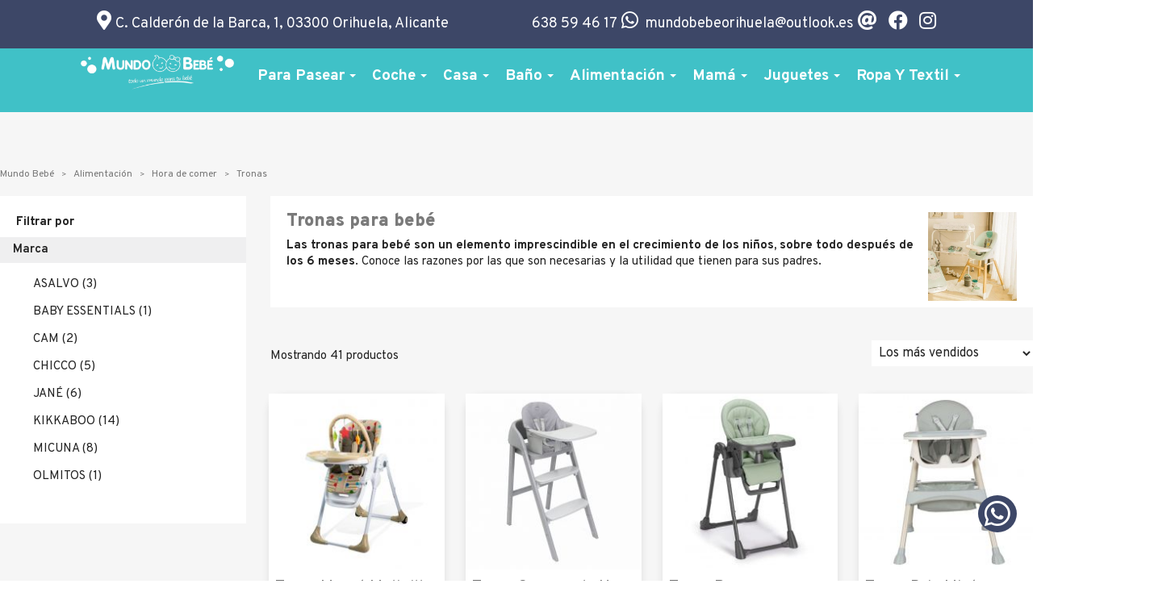

--- FILE ---
content_type: text/html; charset=utf-8
request_url: https://www.mundobebeorihuela.es/tronas/
body_size: 25583
content:
<!doctype html>
<html lang="es">

  <head>
    
      
  <meta charset="utf-8">


  <meta http-equiv="x-ua-compatible" content="ie=edge">



  <title>Tronas para bebé | Conoce sus tipos, marcas y precios</title>

  <meta name="description" content="¿Buscas las mejores marcas de tronas para bebé? En Mundo Bebé puedes conseguirla, con los mejores precios y variados diseños ¡Entra ahora y haz tu compra!">
        <link rel="canonical" href="https://www.mundobebeorihuela.es/tronas/">
    
        

<link rel="preconnect" href="https://fonts.googleapis.com">
<link rel="preconnect" href="https://fonts.gstatic.com" crossorigin>
<link href="https://fonts.googleapis.com/css2?family=Overpass:ital,wght@0,100;0,200;0,300;0,400;0,600;0,700;0,800;0,900;1,100;1,200;1,300;1,400;1,600;1,700;1,800;1,900&display=swap" rel="stylesheet">
<link rel="stylesheet" href="https://use.typekit.net/jzl4pjw.css">
<link rel="stylesheet" href="https://pro.fontawesome.com/releases/v5.10.0/css/all.css" integrity="sha384-AYmEC3Yw5cVb3ZcuHtOA93w35dYTsvhLPVnYs9eStHfGJvOvKxVfELGroGkvsg+p" crossorigin="anonymous"/>
<script src="https://kit.fontawesome.com/8e97270a4b.js" crossorigin="anonymous"></script>
<!--link href="https://cdn.jsdelivr.net/npm/bootstrap@5.0.2/dist/css/bootstrap.min.css" rel="stylesheet" integrity="sha384-EVSTQN3/azprG1Anm3QDgpJLIm9Nao0Yz1ztcQTwFspd3yD65VohhpuuCOmLASjC" crossorigin="anonymous"-->
<!--script src="https://cdn.jsdelivr.net/npm/bootstrap@5.0.2/dist/js/bootstrap.bundle.min.js" integrity="sha384-MrcW6ZMFYlzcLA8Nl+NtUVF0sA7MsXsP1UyJoMp4YLEuNSfAP+JcXn/tWtIaxVXM" crossorigin="anonymous"></script-->


  <meta name="viewport" content="width=device-width, initial-scale=1">



  <link rel="icon" type="image/vnd.microsoft.icon" href="https://www.mundobebeorihuela.es/img/favicon.ico?1686772042">
  <link rel="shortcut icon" type="image/x-icon" href="https://www.mundobebeorihuela.es/img/favicon.ico?1686772042">



    <link rel="stylesheet" href="https://www.mundobebeorihuela.es/themes/classicblinders/assets/cache/theme-a5339e431.css" type="text/css" media="all">




    <script type="text/javascript" src="https://www.mundobebeorihuela.es/modules/rc_pgtagmanager/views/js/hook/RcTagManagerLib.js" ></script>


  <script type="text/javascript">
        var SCROLL_TYPE = "button";
        var comment_tab = "3";
        var lgcomments_products_default_display = "3";
        var lgcomments_products_extra_display = "10";
        var module_dir = "\/modules\/lgcomments\/";
        var prestashop = {"cart":{"products":[],"totals":{"total":{"type":"total","label":"Total","amount":0,"value":"0,00\u00a0\u20ac"},"total_including_tax":{"type":"total","label":"Total (impuestos incl.)","amount":0,"value":"0,00\u00a0\u20ac"},"total_excluding_tax":{"type":"total","label":"Total (impuestos excl.)","amount":0,"value":"0,00\u00a0\u20ac"}},"subtotals":{"products":{"type":"products","label":"Subtotal","amount":0,"value":"0,00\u00a0\u20ac"},"discounts":null,"shipping":{"type":"shipping","label":"Transporte","amount":0,"value":""},"tax":null},"products_count":0,"summary_string":"0 art\u00edculos","vouchers":{"allowed":1,"added":[]},"discounts":[],"minimalPurchase":0,"minimalPurchaseRequired":""},"currency":{"name":"Euro","iso_code":"EUR","iso_code_num":"978","sign":"\u20ac"},"customer":{"lastname":null,"firstname":null,"email":null,"birthday":null,"newsletter":null,"newsletter_date_add":null,"optin":null,"website":null,"company":null,"siret":null,"ape":null,"is_logged":false,"gender":{"type":null,"name":null},"addresses":[]},"language":{"name":"Espa\u00f1ol (Spanish)","iso_code":"es","locale":"es-ES","language_code":"es","is_rtl":"0","date_format_lite":"d\/m\/Y","date_format_full":"d\/m\/Y H:i:s","id":1},"page":{"title":"","canonical":"https:\/\/www.mundobebeorihuela.es\/tronas\/","meta":{"title":"Tronas para beb\u00e9 | Conoce sus tipos, marcas y precios","description":"\u00bfBuscas las mejores marcas de tronas para beb\u00e9? En Mundo Beb\u00e9 puedes conseguirla, con los mejores precios y variados dise\u00f1os \u00a1Entra ahora y haz tu compra!","keywords":"","robots":"index"},"page_name":"category","body_classes":{"lang-es":true,"lang-rtl":false,"country-ES":true,"currency-EUR":true,"layout-left-column":true,"page-category":true,"tax-display-enabled":true,"category-id-23":true,"category-Tronas":true,"category-id-parent-221":true,"category-depth-level-4":true},"admin_notifications":[]},"shop":{"name":"Mundo Beb\u00e9","logo":"https:\/\/www.mundobebeorihuela.es\/img\/mundobebeorihuela-logo-1686772042.jpg","stores_icon":"https:\/\/www.mundobebeorihuela.es\/img\/logo_stores.png","favicon":"https:\/\/www.mundobebeorihuela.es\/img\/favicon.ico"},"urls":{"base_url":"https:\/\/www.mundobebeorihuela.es\/","current_url":"https:\/\/www.mundobebeorihuela.es\/tronas\/","shop_domain_url":"https:\/\/www.mundobebeorihuela.es","img_ps_url":"https:\/\/www.mundobebeorihuela.es\/img\/","img_cat_url":"https:\/\/www.mundobebeorihuela.es\/img\/c\/","img_lang_url":"https:\/\/www.mundobebeorihuela.es\/img\/l\/","img_prod_url":"https:\/\/www.mundobebeorihuela.es\/img\/p\/","img_manu_url":"https:\/\/www.mundobebeorihuela.es\/img\/m\/","img_sup_url":"https:\/\/www.mundobebeorihuela.es\/img\/su\/","img_ship_url":"https:\/\/www.mundobebeorihuela.es\/img\/s\/","img_store_url":"https:\/\/www.mundobebeorihuela.es\/img\/st\/","img_col_url":"https:\/\/www.mundobebeorihuela.es\/img\/co\/","img_url":"https:\/\/www.mundobebeorihuela.es\/themes\/classicblinders\/assets\/img\/","css_url":"https:\/\/www.mundobebeorihuela.es\/themes\/classicblinders\/assets\/css\/","js_url":"https:\/\/www.mundobebeorihuela.es\/themes\/classicblinders\/assets\/js\/","pic_url":"https:\/\/www.mundobebeorihuela.es\/upload\/","pages":{"address":"https:\/\/www.mundobebeorihuela.es\/direccion","addresses":"https:\/\/www.mundobebeorihuela.es\/direcciones","authentication":"https:\/\/www.mundobebeorihuela.es\/iniciar-sesion","cart":"https:\/\/www.mundobebeorihuela.es\/carrito","category":"https:\/\/www.mundobebeorihuela.es\/index.php?controller=category","cms":"https:\/\/www.mundobebeorihuela.es\/index.php?controller=cms","contact":"https:\/\/www.mundobebeorihuela.es\/contacto","discount":"https:\/\/www.mundobebeorihuela.es\/descuento","guest_tracking":"https:\/\/www.mundobebeorihuela.es\/seguimiento-pedido-invitado","history":"https:\/\/www.mundobebeorihuela.es\/historial-compra","identity":"https:\/\/www.mundobebeorihuela.es\/datos-personales","index":"https:\/\/www.mundobebeorihuela.es\/","my_account":"https:\/\/www.mundobebeorihuela.es\/mi-cuenta","order_confirmation":"https:\/\/www.mundobebeorihuela.es\/confirmacion-pedido","order_detail":"https:\/\/www.mundobebeorihuela.es\/index.php?controller=order-detail","order_follow":"https:\/\/www.mundobebeorihuela.es\/seguimiento-pedido","order":"https:\/\/www.mundobebeorihuela.es\/pedido","order_return":"https:\/\/www.mundobebeorihuela.es\/index.php?controller=order-return","order_slip":"https:\/\/www.mundobebeorihuela.es\/facturas-abono","pagenotfound":"https:\/\/www.mundobebeorihuela.es\/pagina-no-encontrada","password":"https:\/\/www.mundobebeorihuela.es\/recuperar-contrase\u00f1a","pdf_invoice":"https:\/\/www.mundobebeorihuela.es\/index.php?controller=pdf-invoice","pdf_order_return":"https:\/\/www.mundobebeorihuela.es\/index.php?controller=pdf-order-return","pdf_order_slip":"https:\/\/www.mundobebeorihuela.es\/index.php?controller=pdf-order-slip","prices_drop":"https:\/\/www.mundobebeorihuela.es\/productos-rebajados","product":"https:\/\/www.mundobebeorihuela.es\/index.php?controller=product","search":"https:\/\/www.mundobebeorihuela.es\/busqueda","sitemap":"https:\/\/www.mundobebeorihuela.es\/mapa del sitio","stores":"https:\/\/www.mundobebeorihuela.es\/tiendas","supplier":"https:\/\/www.mundobebeorihuela.es\/proveedor","register":"https:\/\/www.mundobebeorihuela.es\/iniciar-sesion?create_account=1","order_login":"https:\/\/www.mundobebeorihuela.es\/pedido?login=1"},"alternative_langs":[],"theme_assets":"\/themes\/classicblinders\/assets\/","actions":{"logout":"https:\/\/www.mundobebeorihuela.es\/?mylogout="},"no_picture_image":{"bySize":{"small_default":{"url":"https:\/\/www.mundobebeorihuela.es\/img\/p\/es-default-small_default.jpg","width":98,"height":98},"cart_default":{"url":"https:\/\/www.mundobebeorihuela.es\/img\/p\/es-default-cart_default.jpg","width":125,"height":125},"home_default":{"url":"https:\/\/www.mundobebeorihuela.es\/img\/p\/es-default-home_default.jpg","width":222,"height":222},"medium_default":{"url":"https:\/\/www.mundobebeorihuela.es\/img\/p\/es-default-medium_default.jpg","width":393,"height":393},"large_default":{"url":"https:\/\/www.mundobebeorihuela.es\/img\/p\/es-default-large_default.jpg","width":800,"height":800}},"small":{"url":"https:\/\/www.mundobebeorihuela.es\/img\/p\/es-default-small_default.jpg","width":98,"height":98},"medium":{"url":"https:\/\/www.mundobebeorihuela.es\/img\/p\/es-default-home_default.jpg","width":222,"height":222},"large":{"url":"https:\/\/www.mundobebeorihuela.es\/img\/p\/es-default-large_default.jpg","width":800,"height":800},"legend":""},"loyaltyeditpoints_ajax_controller":"https:\/\/www.mundobebeorihuela.es\/module\/loyaltyeditpoints\/ajax"},"configuration":{"display_taxes_label":true,"display_prices_tax_incl":true,"is_catalog":false,"show_prices":true,"opt_in":{"partner":false},"quantity_discount":{"type":"discount","label":"Descuento unitario"},"voucher_enabled":1,"return_enabled":0},"field_required":[],"breadcrumb":{"links":[{"title":"Mundo Beb\u00e9","url":"https:\/\/www.mundobebeorihuela.es\/"},{"title":"Alimentaci\u00f3n","url":"https:\/\/www.mundobebeorihuela.es\/alimentacion\/"},{"title":"Hora de comer","url":"https:\/\/www.mundobebeorihuela.es\/hora-de-comer\/"},{"title":"Tronas","url":"https:\/\/www.mundobebeorihuela.es\/tronas\/"}],"count":4},"link":{"protocol_link":"https:\/\/","protocol_content":"https:\/\/"},"time":1768857463,"static_token":"eeba518fc2f522cfbe58fd9d457bd9e2","token":"8afb6eece45b65cb24950abf4837e0e7","debug":false};
        var prestashopFacebookAjaxController = "https:\/\/www.mundobebeorihuela.es\/module\/ps_facebook\/Ajax";
        var psemailsubscription_subscription = "https:\/\/www.mundobebeorihuela.es\/module\/ps_emailsubscription\/subscription";
        var psr_icon_color = "#F19D76";
        var query = 0;
        var review_controller_link = "https:\/\/www.mundobebeorihuela.es\/module\/lgcomments\/reviews?action=sendReview&ajax=1";
        var review_controller_name = "index.php?controller=module-lgcomments-reviews";
        var send_successfull_msg = "La opini\u00f3n ha sido enviada correctamente";
        var sliderblocks = 3;
        var star_color = "yellow";
        var star_style = "plain";
      </script>



  <script>

function comprobarObservaciones(){
    var comprobante = "";
    if ((jQuery)('#onepagecheckoutps').length != 0) {
        comprobante = (jQuery)('[name="message"]');
    } else {
        comprobante = (jQuery)('[name="delivery_message"]');
    }
    if (comprobante.length != 0) {
        limitarObservaciones(comprobante);
    }
}

function limitarObservaciones(comprobante){
    if(comprobante){ // SI EXISTE 
        if ((jQuery)('.originalTextareaInfo').length == 0) {
            var options2 = {
               'maxCharacterSize': 69,
               'originalStyle': 'originalTextareaInfo',
               'warningStyle' : 'warningTextareaInfo',
               'warningNumber': 10,
               'displayFormat': '#input caracteres | #left caracteres restantes | #words palabras'
            };
            comprobante.textareaCount(options2);
        }
    }
}

function cronCex(){
    if((jQuery) != 'undefined'){
        (jQuery).ajax({
            type: "POST",
            url: 'https://www.mundobebeorihuela.es//modules/correosexpress/controllers/admin/index.php', 
            data:
            {
                'action'    :'comprobarCron',
                'token'     :'9804593775ed5446c69ef77.85213866',
            },
            success: function(msg){
                console.log(msg);
            },
            error: function(msg){
                console.log(msg);
            }
        });
    }else{
        $.ajax({
            type: "POST",
            url: 'https://www.mundobebeorihuela.es//modules/correosexpress/controllers/admin/index.php', 
            data:
            {
                'action'    :'comprobarCron',
                'token'     :'9804593775ed5446c69ef77.85213866',
            },
            success: function(msg){
                console.log(msg);
            },
            error: function(msg){
                console.log(msg);
            }
        });
    }
}

function defer(method) {
    if (window.jQuery) {
        method();
    } else {
        setTimeout(function() { defer(method) }, 50);
    }
}

defer(function () {
    cronCex();
    comprobarObservaciones();
});

</script>

  <script type="text/javascript">
    (window.gaDevIds=window.gaDevIds||[]).push('d6YPbH');
    (function(i,s,o,g,r,a,m){i['GoogleAnalyticsObject']=r;i[r]=i[r]||function(){
      (i[r].q=i[r].q||[]).push(arguments)},i[r].l=1*new Date();a=s.createElement(o),
      m=s.getElementsByTagName(o)[0];a.async=1;a.src=g;m.parentNode.insertBefore(a,m)
    })(window,document,'script','https://www.google-analytics.com/analytics.js','ga');

          ga('create', 'UA-178250225-1', 'auto');
                      ga('send', 'pageview');
        ga('require', 'ec');
  </script>

 <script type="text/javascript">
            
        document.addEventListener('DOMContentLoaded', function() {
            if (typeof GoogleAnalyticEnhancedECommerce !== 'undefined') {
                var MBG = GoogleAnalyticEnhancedECommerce;
                MBG.setCurrency('EUR');
                MBG.add({"id":3636,"name":"arrullo-llama","category":"tienda-online-bebes","brand":"","variant":"","type":"typical","position":"0","quantity":1,"list":"category","url":"https%3A%2F%2Fwww.mundobebeorihuela.es%2Farrullo-llama-bimbidreams.html","price":29.8},'',true);MBG.add({"id":2656,"name":"neceser-de-aseo-para-el-bebe","category":"neceseres-bebe","brand":"saro","variant":"","type":"typical","position":1,"quantity":1,"list":"category","url":"https%3A%2F%2Fwww.mundobebeorihuela.es%2Fneceser-de-aseo-para-el-bebe-saro.html","price":19.75},'',true);MBG.add({"id":371,"name":"termo-portabiberones","category":"portabiberones","brand":"olmitos","variant":"","type":"typical","position":2,"quantity":1,"list":"category","url":"https%3A%2F%2Fwww.mundobebeorihuela.es%2Ftermo-portabiberones-olmitos.html","price":7.5},'',true);MBG.add({"id":8259,"name":"cuna-magic-mum","category":"cunas","brand":"micuna","variant":"","type":"typical","position":3,"quantity":1,"list":"category","url":"https%3A%2F%2Fwww.mundobebeorihuela.es%2Fcuna-magic-mum.html","price":703},'',true);MBG.add({"id":8263,"name":"cuna-bonne-nuit","category":"cunas","brand":"micuna","variant":"","type":"typical","position":4,"quantity":1,"list":"category","url":"https%3A%2F%2Fwww.mundobebeorihuela.es%2Fcuna-bonne-nuit.html","price":301},'',true);MBG.add({"id":8265,"name":"cuna-bubu","category":"cunas","brand":"micuna","variant":"","type":"typical","position":5,"quantity":1,"list":"category","url":"https%3A%2F%2Fwww.mundobebeorihuela.es%2Fcuna-bubu.html","price":375},'',true);MBG.add({"id":8266,"name":"cuna-dolce-luce","category":"cunas","brand":"micuna","variant":"","type":"typical","position":6,"quantity":1,"list":"category","url":"https%3A%2F%2Fwww.mundobebeorihuela.es%2Fcuna-dolce-luce.html","price":560},'',true);MBG.add({"id":8267,"name":"cuna-copito","category":"cunas","brand":"micuna","variant":"","type":"typical","position":7,"quantity":1,"list":"category","url":"https%3A%2F%2Fwww.mundobebeorihuela.es%2Fcuna-copito.html","price":282},'',true);MBG.addProductClick({"id":3636,"name":"arrullo-llama","category":"tienda-online-bebes","brand":"","variant":"","type":"typical","position":"0","quantity":1,"list":"category","url":"https%3A%2F%2Fwww.mundobebeorihuela.es%2Farrullo-llama-bimbidreams.html","price":29.8});MBG.addProductClick({"id":2656,"name":"neceser-de-aseo-para-el-bebe","category":"neceseres-bebe","brand":"saro","variant":"","type":"typical","position":1,"quantity":1,"list":"category","url":"https%3A%2F%2Fwww.mundobebeorihuela.es%2Fneceser-de-aseo-para-el-bebe-saro.html","price":19.75});MBG.addProductClick({"id":371,"name":"termo-portabiberones","category":"portabiberones","brand":"olmitos","variant":"","type":"typical","position":2,"quantity":1,"list":"category","url":"https%3A%2F%2Fwww.mundobebeorihuela.es%2Ftermo-portabiberones-olmitos.html","price":7.5});MBG.addProductClick({"id":8259,"name":"cuna-magic-mum","category":"cunas","brand":"micuna","variant":"","type":"typical","position":3,"quantity":1,"list":"category","url":"https%3A%2F%2Fwww.mundobebeorihuela.es%2Fcuna-magic-mum.html","price":703});MBG.addProductClick({"id":8263,"name":"cuna-bonne-nuit","category":"cunas","brand":"micuna","variant":"","type":"typical","position":4,"quantity":1,"list":"category","url":"https%3A%2F%2Fwww.mundobebeorihuela.es%2Fcuna-bonne-nuit.html","price":301});MBG.addProductClick({"id":8265,"name":"cuna-bubu","category":"cunas","brand":"micuna","variant":"","type":"typical","position":5,"quantity":1,"list":"category","url":"https%3A%2F%2Fwww.mundobebeorihuela.es%2Fcuna-bubu.html","price":375});MBG.addProductClick({"id":8266,"name":"cuna-dolce-luce","category":"cunas","brand":"micuna","variant":"","type":"typical","position":6,"quantity":1,"list":"category","url":"https%3A%2F%2Fwww.mundobebeorihuela.es%2Fcuna-dolce-luce.html","price":560});MBG.addProductClick({"id":8267,"name":"cuna-copito","category":"cunas","brand":"micuna","variant":"","type":"typical","position":7,"quantity":1,"list":"category","url":"https%3A%2F%2Fwww.mundobebeorihuela.es%2Fcuna-copito.html","price":282});
            }
        });
        
    </script>
<meta property="fb:app_id" content="1189812464864212">
<meta property="og:type" content="website">
<meta property="og:site_name" content="Mundo Bebé Orihuela">
<meta property="og:locale" content="es">
<meta property="og:url" content="https://www.mundobebeorihuela.es/tronas/">
<meta property="og:title" content="Tronas para bebé | Conoce sus tipos, marcas y precios">
<meta property="og:description" content="¿Buscas las mejores marcas de tronas para bebé? En Mundo Bebé puedes conseguirla, con los mejores precios y variados diseños ¡Entra ahora y haz tu compra!">
<meta property="og:image" content="https://www.mundobebeorihuela.es/img/mundobebeorihuela-logo-1686772042.jpg">
<meta property="og:image:alt" content="Mundo Bebé Orihuela - Tronas para bebé | Conoce sus tipos, marcas y precios">
<script type="application/ld+json">{
                            "@context":"http:\/\/schema.org",
                            "@type":"Organization",
                            "url":"https://www.mundobebeorihuela.es/",
                            "name":"Mundo Bebé",
                            "alternateName": "Tienda de bebés online",
                            "logo":"http://www.mundobebeorihuela.es//img/mundobebeorihuela-logo-1686772042.jpg",
                            "numberOfEmployees":,
                            "description": "Tienda para bebés con grandes marcas
Tenemos un catálogo realmente amplio, para que consigas todo lo que necesites en un solo lugar. A la hora de pasearlo, bañarlo, comer o jugar; no tendrás que preocuparte por nada más que darle compañía. Con nuestra ayuda contaras con todas las herramientas para hacerlo feliz y que siempre esté seguro a tu lado. Mundo bebé es un proyecto que nació en el 2009 y ha crecido con el paso de los años. Lo que comenzó siendo un pequeño servicio de puericultura ahora es un comercio respetado y un referente en Orihuela, así como en el resto de España, por sus excelentes particularidades. Ofrecemos mucho más que artículos para comprar online te garantizamos buena compañía en cada una de las etapas y los momentos más importantes de tu bebé.",
                            "sameAs":[
                                "https://www.facebook.com/Mundobebeorihuela/","https://www.instagram.com/mundobebe_orihuela/"
                            ],      "image": "http://www.mundobebeorihuela.es//img/mundobebeorihuela-logo-1686772042.jpg"
                            }
                        }
                        </script>
                <script type="application/ld+json">{
                    "@context":"http://schema.org",
                    "@type":"BreadcrumbList",
                        "itemListElement": [
                    {
                        "@type": "ListItem",
                        "position": 0,
                        "name": "Mundo Bebé",
                        "item": "https://www.mundobebeorihuela.es/"
                    },
                  {
                    "@type": "ListItem",
                    "position": 1,
                    "name": "Alimentación",
                    "item": "https://www.mundobebeorihuela.es/alimentacion/"
                },  {
                    "@type": "ListItem",
                    "position": 2,
                    "name": "Hora de comer",
                    "item": "https://www.mundobebeorihuela.es/hora-de-comer/"
                },  {
                    "@type": "ListItem",
                    "position": 3,
                    "name": "Tronas",
                    "item": "https://www.mundobebeorihuela.es/tronas/"
                }
                        ]
                }</script><style>.ets_mm_megamenu .mm_menus_li h4,
.ets_mm_megamenu .mm_menus_li h5,
.ets_mm_megamenu .mm_menus_li h6,
.ets_mm_megamenu .mm_menus_li h1,
.ets_mm_megamenu .mm_menus_li h2,
.ets_mm_megamenu .mm_menus_li h3,
.ets_mm_megamenu .mm_menus_li h4 *:not(i),
.ets_mm_megamenu .mm_menus_li h5 *:not(i),
.ets_mm_megamenu .mm_menus_li h6 *:not(i),
.ets_mm_megamenu .mm_menus_li h1 *:not(i),
.ets_mm_megamenu .mm_menus_li h2 *:not(i),
.ets_mm_megamenu .mm_menus_li h3 *:not(i),
.ets_mm_megamenu .mm_menus_li > a{
    font-family: inherit;
}
.ets_mm_megamenu *:not(.fa):not(i){
    font-family: inherit;
}

.ets_mm_block *{
    font-size: 14px;
}    

@media (min-width: 768px){
/*layout 1*/
    .ets_mm_megamenu.layout_layout1{
        background: ;
    }
    .layout_layout1 .ets_mm_megamenu_content{
      background: linear-gradient(#FFFFFF, #F2F2F2) repeat scroll 0 0 rgba(0, 0, 0, 0);
      background: -webkit-linear-gradient(#FFFFFF, #F2F2F2) repeat scroll 0 0 rgba(0, 0, 0, 0);
      background: -o-linear-gradient(#FFFFFF, #F2F2F2) repeat scroll 0 0 rgba(0, 0, 0, 0);
    }
    .ets_mm_megamenu.layout_layout1:not(.ybc_vertical_menu) .mm_menus_ul{
         background: ;
    }

    #header .layout_layout1:not(.ybc_vertical_menu) .mm_menus_li > a,
    .layout_layout1 .ybc-menu-vertical-button,
    .layout_layout1 .mm_extra_item *{
        color: #484848
    }
    .layout_layout1 .ybc-menu-vertical-button .ybc-menu-button-toggle_icon_default .icon-bar{
        background-color: #484848
    }
    .layout_layout1 .mm_menus_li:hover > a, 
    .layout_layout1 .mm_menus_li.active > a,
    #header .layout_layout1 .mm_menus_li:hover > a,
    #header .layout_layout1 .mm_menus_li.menu_hover > a,
    .layout_layout1:hover .ybc-menu-vertical-button,
    .layout_layout1 .mm_extra_item button[type="submit"]:hover i,
    #header .layout_layout1 .mm_menus_li.active > a{
        color: #ec4249;
    }
    
    .layout_layout1:not(.ybc_vertical_menu) .mm_menus_li > a:before,
    .layout_layout1.ybc_vertical_menu:hover .ybc-menu-vertical-button:before,
    .layout_layout1:hover .ybc-menu-vertical-button .ybc-menu-button-toggle_icon_default .icon-bar,
    .ybc-menu-vertical-button.layout_layout1:hover{background-color: #ec4249;}
    
    .layout_layout1:not(.ybc_vertical_menu) .mm_menus_li:hover > a,
    .layout_layout1:not(.ybc_vertical_menu) .mm_menus_li.menu_hover > a,
    .ets_mm_megamenu.layout_layout1.ybc_vertical_menu:hover,
    #header .layout_layout1:not(.ybc_vertical_menu) .mm_menus_li:hover > a,
    #header .layout_layout1:not(.ybc_vertical_menu) .mm_menus_li.menu_hover > a,
    .ets_mm_megamenu.layout_layout1.ybc_vertical_menu:hover{
        background: #ffffff;
    }
    
    .layout_layout1.ets_mm_megamenu .mm_columns_ul,
    .layout_layout1.ybc_vertical_menu .mm_menus_ul{
        background-color: #ffffff;
    }
    #header .layout_layout1 .ets_mm_block_content a,
    #header .layout_layout1 .ets_mm_block_content p,
    .layout_layout1.ybc_vertical_menu .mm_menus_li > a,
    #header .layout_layout1.ybc_vertical_menu .mm_menus_li > a{
        color: #414141;
    }
    
    .layout_layout1 .mm_columns_ul h1,
    .layout_layout1 .mm_columns_ul h2,
    .layout_layout1 .mm_columns_ul h3,
    .layout_layout1 .mm_columns_ul h4,
    .layout_layout1 .mm_columns_ul h5,
    .layout_layout1 .mm_columns_ul h6,
    .layout_layout1 .mm_columns_ul .ets_mm_block > h1 a,
    .layout_layout1 .mm_columns_ul .ets_mm_block > h2 a,
    .layout_layout1 .mm_columns_ul .ets_mm_block > h3 a,
    .layout_layout1 .mm_columns_ul .ets_mm_block > h4 a,
    .layout_layout1 .mm_columns_ul .ets_mm_block > h5 a,
    .layout_layout1 .mm_columns_ul .ets_mm_block > h6 a,
    #header .layout_layout1 .mm_columns_ul .ets_mm_block > h1 a,
    #header .layout_layout1 .mm_columns_ul .ets_mm_block > h2 a,
    #header .layout_layout1 .mm_columns_ul .ets_mm_block > h3 a,
    #header .layout_layout1 .mm_columns_ul .ets_mm_block > h4 a,
    #header .layout_layout1 .mm_columns_ul .ets_mm_block > h5 a,
    #header .layout_layout1 .mm_columns_ul .ets_mm_block > h6 a,
    .layout_layout1 .mm_columns_ul .h1,
    .layout_layout1 .mm_columns_ul .h2,
    .layout_layout1 .mm_columns_ul .h3,
    .layout_layout1 .mm_columns_ul .h4,
    .layout_layout1 .mm_columns_ul .h5,
    .layout_layout1 .mm_columns_ul .h6{
        color: #414141;
    }
    
    
    .layout_layout1 li:hover > a,
    .layout_layout1 li > a:hover,
    .layout_layout1 .mm_tabs_li.open .mm_tab_toggle_title,
    .layout_layout1 .mm_tabs_li.open .mm_tab_toggle_title a,
    .layout_layout1 .mm_tabs_li:hover .mm_tab_toggle_title,
    .layout_layout1 .mm_tabs_li:hover .mm_tab_toggle_title a,
    #header .layout_layout1 .mm_tabs_li.open .mm_tab_toggle_title,
    #header .layout_layout1 .mm_tabs_li.open .mm_tab_toggle_title a,
    #header .layout_layout1 .mm_tabs_li:hover .mm_tab_toggle_title,
    #header .layout_layout1 .mm_tabs_li:hover .mm_tab_toggle_title a,
    .layout_layout1.ybc_vertical_menu .mm_menus_li > a,
    #header .layout_layout1 li:hover > a,
    .layout_layout1.ybc_vertical_menu .mm_menus_li:hover > a,
    #header .layout_layout1.ybc_vertical_menu .mm_menus_li:hover > a,
    #header .layout_layout1 .mm_columns_ul .mm_block_type_product .product-title > a:hover,
    #header .layout_layout1 li > a:hover{color: #ec4249;}
    
    
/*end layout 1*/
    
    
    /*layout 2*/
    .ets_mm_megamenu.layout_layout2{
        background-color: #3cabdb;
    }
    
    #header .layout_layout2:not(.ybc_vertical_menu) .mm_menus_li > a,
    .layout_layout2 .ybc-menu-vertical-button,
    .layout_layout2 .mm_extra_item *{
        color: #ffffff
    }
    .layout_layout2 .ybc-menu-vertical-button .ybc-menu-button-toggle_icon_default .icon-bar{
        background-color: #ffffff
    }
    .layout_layout2:not(.ybc_vertical_menu) .mm_menus_li:hover > a, 
    .layout_layout2:not(.ybc_vertical_menu) .mm_menus_li.active > a,
    #header .layout_layout2:not(.ybc_vertical_menu) .mm_menus_li:hover > a,
    .layout_layout2:hover .ybc-menu-vertical-button,
    .layout_layout2 .mm_extra_item button[type="submit"]:hover i,
    #header .layout_layout2:not(.ybc_vertical_menu) .mm_menus_li.active > a{color: #ffffff;}
    
    .layout_layout2:hover .ybc-menu-vertical-button .ybc-menu-button-toggle_icon_default .icon-bar{
        background-color: #ffffff;
    }
    .layout_layout2:not(.ybc_vertical_menu) .mm_menus_li:hover > a,
    #header .layout_layout2:not(.ybc_vertical_menu) .mm_menus_li:hover > a,
    .ets_mm_megamenu.layout_layout2.ybc_vertical_menu:hover{
        background-color: #50b4df;
    }
    
    .layout_layout2.ets_mm_megamenu .mm_columns_ul,
    .layout_layout2.ybc_vertical_menu .mm_menus_ul{
        background-color: #ffffff;
    }
    #header .layout_layout2 .ets_mm_block_content a,
    .layout_layout2.ybc_vertical_menu .mm_menus_li > a,
    #header .layout_layout2.ybc_vertical_menu .mm_menus_li > a,
    #header .layout_layout2 .ets_mm_block_content p{
        color: #666666;
    }
    
    .layout_layout2 .mm_columns_ul h1,
    .layout_layout2 .mm_columns_ul h2,
    .layout_layout2 .mm_columns_ul h3,
    .layout_layout2 .mm_columns_ul h4,
    .layout_layout2 .mm_columns_ul h5,
    .layout_layout2 .mm_columns_ul h6,
    .layout_layout2 .mm_columns_ul .ets_mm_block > h1 a,
    .layout_layout2 .mm_columns_ul .ets_mm_block > h2 a,
    .layout_layout2 .mm_columns_ul .ets_mm_block > h3 a,
    .layout_layout2 .mm_columns_ul .ets_mm_block > h4 a,
    .layout_layout2 .mm_columns_ul .ets_mm_block > h5 a,
    .layout_layout2 .mm_columns_ul .ets_mm_block > h6 a,
    #header .layout_layout2 .mm_columns_ul .ets_mm_block > h1 a,
    #header .layout_layout2 .mm_columns_ul .ets_mm_block > h2 a,
    #header .layout_layout2 .mm_columns_ul .ets_mm_block > h3 a,
    #header .layout_layout2 .mm_columns_ul .ets_mm_block > h4 a,
    #header .layout_layout2 .mm_columns_ul .ets_mm_block > h5 a,
    #header .layout_layout2 .mm_columns_ul .ets_mm_block > h6 a,
    .layout_layout2 .mm_columns_ul .h1,
    .layout_layout2 .mm_columns_ul .h2,
    .layout_layout2 .mm_columns_ul .h3,
    .layout_layout2 .mm_columns_ul .h4,
    .layout_layout2 .mm_columns_ul .h5,
    .layout_layout2 .mm_columns_ul .h6{
        color: #414141;
    }
    
    
    .layout_layout2 li:hover > a,
    .layout_layout2 li > a:hover,
    .layout_layout2 .mm_tabs_li.open .mm_tab_toggle_title,
    .layout_layout2 .mm_tabs_li.open .mm_tab_toggle_title a,
    .layout_layout2 .mm_tabs_li:hover .mm_tab_toggle_title,
    .layout_layout2 .mm_tabs_li:hover .mm_tab_toggle_title a,
    #header .layout_layout2 .mm_tabs_li.open .mm_tab_toggle_title,
    #header .layout_layout2 .mm_tabs_li.open .mm_tab_toggle_title a,
    #header .layout_layout2 .mm_tabs_li:hover .mm_tab_toggle_title,
    #header .layout_layout2 .mm_tabs_li:hover .mm_tab_toggle_title a,
    #header .layout_layout2 li:hover > a,
    .layout_layout2.ybc_vertical_menu .mm_menus_li > a,
    .layout_layout2.ybc_vertical_menu .mm_menus_li:hover > a,
    #header .layout_layout2.ybc_vertical_menu .mm_menus_li:hover > a,
    #header .layout_layout2 .mm_columns_ul .mm_block_type_product .product-title > a:hover,
    #header .layout_layout2 li > a:hover{color: #fc4444;}
    
    
    
    /*layout 3*/
    .ets_mm_megamenu.layout_layout3,
    .layout_layout3 .mm_tab_li_content{
        background-color: #333333;
        
    }
    #header .layout_layout3:not(.ybc_vertical_menu) .mm_menus_li > a,
    .layout_layout3 .ybc-menu-vertical-button,
    .layout_layout3 .mm_extra_item *{
        color: #ffffff
    }
    .layout_layout3 .ybc-menu-vertical-button .ybc-menu-button-toggle_icon_default .icon-bar{
        background-color: #ffffff
    }
    .layout_layout3 .mm_menus_li:hover > a, 
    .layout_layout3 .mm_menus_li.active > a,
    .layout_layout3 .mm_extra_item button[type="submit"]:hover i,
    #header .layout_layout3 .mm_menus_li:hover > a,
    #header .layout_layout3 .mm_menus_li.active > a,
    .layout_layout3:hover .ybc-menu-vertical-button,
    .layout_layout3:hover .ybc-menu-vertical-button .ybc-menu-button-toggle_icon_default .icon-bar{
        color: #ffffff;
    }
    
    .layout_layout3:not(.ybc_vertical_menu) .mm_menus_li:hover > a,
    #header .layout_layout3:not(.ybc_vertical_menu) .mm_menus_li:hover > a,
    .ets_mm_megamenu.layout_layout3.ybc_vertical_menu:hover,
    .layout_layout3 .mm_tabs_li.open .mm_columns_contents_ul,
    .layout_layout3 .mm_tabs_li.open .mm_tab_li_content {
        background-color: #000000;
    }
    .layout_layout3 .mm_tabs_li.open.mm_tabs_has_content .mm_tab_li_content .mm_tab_name::before{
        border-right-color: #000000;
    }
    .layout_layout3.ets_mm_megamenu .mm_columns_ul,
    .ybc_vertical_menu.layout_layout3 .mm_menus_ul.ets_mn_submenu_full_height .mm_menus_li:hover a::before,
    .layout_layout3.ybc_vertical_menu .mm_menus_ul{
        background-color: #000000;
        border-color: #000000;
    }
    #header .layout_layout3 .ets_mm_block_content a,
    #header .layout_layout3 .ets_mm_block_content p,
    .layout_layout3.ybc_vertical_menu .mm_menus_li > a,
    #header .layout_layout3.ybc_vertical_menu .mm_menus_li > a{
        color: #dcdcdc;
    }
    
    .layout_layout3 .mm_columns_ul h1,
    .layout_layout3 .mm_columns_ul h2,
    .layout_layout3 .mm_columns_ul h3,
    .layout_layout3 .mm_columns_ul h4,
    .layout_layout3 .mm_columns_ul h5,
    .layout_layout3 .mm_columns_ul h6,
    .layout_layout3 .mm_columns_ul .ets_mm_block > h1 a,
    .layout_layout3 .mm_columns_ul .ets_mm_block > h2 a,
    .layout_layout3 .mm_columns_ul .ets_mm_block > h3 a,
    .layout_layout3 .mm_columns_ul .ets_mm_block > h4 a,
    .layout_layout3 .mm_columns_ul .ets_mm_block > h5 a,
    .layout_layout3 .mm_columns_ul .ets_mm_block > h6 a,
    #header .layout_layout3 .mm_columns_ul .ets_mm_block > h1 a,
    #header .layout_layout3 .mm_columns_ul .ets_mm_block > h2 a,
    #header .layout_layout3 .mm_columns_ul .ets_mm_block > h3 a,
    #header .layout_layout3 .mm_columns_ul .ets_mm_block > h4 a,
    #header .layout_layout3 .mm_columns_ul .ets_mm_block > h5 a,
    #header .layout_layout3 .mm_columns_ul .ets_mm_block > h6 a,
    .layout_layout3 .mm_columns_ul .h1,
    .layout_layout3 .mm_columns_ul .h2,
    .layout_layout3 .mm_columns_ul .h3,
    .layout_layout3.ybc_vertical_menu .mm_menus_li:hover > a,
    #header .layout_layout3.ybc_vertical_menu .mm_menus_li:hover > a,
    .layout_layout3 .mm_columns_ul .h4,
    .layout_layout3 .mm_columns_ul .h5,
    .layout_layout3 .mm_columns_ul .h6{
        color: #ec4249;
    }
    
    
    .layout_layout3 li:hover > a,
    .layout_layout3 li > a:hover,
    .layout_layout3 .mm_tabs_li.open .mm_tab_toggle_title,
    .layout_layout3 .mm_tabs_li.open .mm_tab_toggle_title a,
    .layout_layout3 .mm_tabs_li:hover .mm_tab_toggle_title,
    .layout_layout3 .mm_tabs_li:hover .mm_tab_toggle_title a,
    #header .layout_layout3 .mm_tabs_li.open .mm_tab_toggle_title,
    #header .layout_layout3 .mm_tabs_li.open .mm_tab_toggle_title a,
    #header .layout_layout3 .mm_tabs_li:hover .mm_tab_toggle_title,
    #header .layout_layout3 .mm_tabs_li:hover .mm_tab_toggle_title a,
    #header .layout_layout3 li:hover > a,
    #header .layout_layout3 .mm_columns_ul .mm_block_type_product .product-title > a:hover,
    #header .layout_layout3 li > a:hover,
    .layout_layout3.ybc_vertical_menu .mm_menus_li > a,
    .layout_layout3 .has-sub .ets_mm_categories li > a:hover,
    #header .layout_layout3 .has-sub .ets_mm_categories li > a:hover{color: #fc4444;}
    
    
    /*layout 4*/
    
    .ets_mm_megamenu.layout_layout4{
        background-color: #ffffff;
    }
    .ets_mm_megamenu.layout_layout4:not(.ybc_vertical_menu) .mm_menus_ul{
         background: #ffffff;
    }

    #header .layout_layout4:not(.ybc_vertical_menu) .mm_menus_li > a,
    .layout_layout4 .ybc-menu-vertical-button,
    .layout_layout4 .mm_extra_item *{
        color: #333333
    }
    .layout_layout4 .ybc-menu-vertical-button .ybc-menu-button-toggle_icon_default .icon-bar{
        background-color: #333333
    }
    
    .layout_layout4 .mm_menus_li:hover > a, 
    .layout_layout4 .mm_menus_li.active > a,
    #header .layout_layout4 .mm_menus_li:hover > a,
    .layout_layout4:hover .ybc-menu-vertical-button,
    #header .layout_layout4 .mm_menus_li.active > a{color: #ffffff;}
    
    .layout_layout4:hover .ybc-menu-vertical-button .ybc-menu-button-toggle_icon_default .icon-bar{
        background-color: #ffffff;
    }
    
    .layout_layout4:not(.ybc_vertical_menu) .mm_menus_li:hover > a,
    .layout_layout4:not(.ybc_vertical_menu) .mm_menus_li.active > a,
    .layout_layout4:not(.ybc_vertical_menu) .mm_menus_li:hover > span, 
    .layout_layout4:not(.ybc_vertical_menu) .mm_menus_li.active > span,
    #header .layout_layout4:not(.ybc_vertical_menu) .mm_menus_li:hover > a, 
    #header .layout_layout4:not(.ybc_vertical_menu) .mm_menus_li.active > a,
    .layout_layout4:not(.ybc_vertical_menu) .mm_menus_li:hover > a,
    #header .layout_layout4:not(.ybc_vertical_menu) .mm_menus_li:hover > a,
    .ets_mm_megamenu.layout_layout4.ybc_vertical_menu:hover,
    #header .layout_layout4 .mm_menus_li:hover > span, 
    #header .layout_layout4 .mm_menus_li.active > span{
        background-color: #ec4249;
    }
    .layout_layout4 .ets_mm_megamenu_content {
      border-bottom-color: #ec4249;
    }
    
    .layout_layout4.ets_mm_megamenu .mm_columns_ul,
    .ybc_vertical_menu.layout_layout4 .mm_menus_ul .mm_menus_li:hover a::before,
    .layout_layout4.ybc_vertical_menu .mm_menus_ul{
        background-color: #ffffff;
    }
    #header .layout_layout4 .ets_mm_block_content a,
    .layout_layout4.ybc_vertical_menu .mm_menus_li > a,
    #header .layout_layout4.ybc_vertical_menu .mm_menus_li > a,
    #header .layout_layout4 .ets_mm_block_content p{
        color: #666666;
    }
    
    .layout_layout4 .mm_columns_ul h1,
    .layout_layout4 .mm_columns_ul h2,
    .layout_layout4 .mm_columns_ul h3,
    .layout_layout4 .mm_columns_ul h4,
    .layout_layout4 .mm_columns_ul h5,
    .layout_layout4 .mm_columns_ul h6,
    .layout_layout4 .mm_columns_ul .ets_mm_block > h1 a,
    .layout_layout4 .mm_columns_ul .ets_mm_block > h2 a,
    .layout_layout4 .mm_columns_ul .ets_mm_block > h3 a,
    .layout_layout4 .mm_columns_ul .ets_mm_block > h4 a,
    .layout_layout4 .mm_columns_ul .ets_mm_block > h5 a,
    .layout_layout4 .mm_columns_ul .ets_mm_block > h6 a,
    #header .layout_layout4 .mm_columns_ul .ets_mm_block > h1 a,
    #header .layout_layout4 .mm_columns_ul .ets_mm_block > h2 a,
    #header .layout_layout4 .mm_columns_ul .ets_mm_block > h3 a,
    #header .layout_layout4 .mm_columns_ul .ets_mm_block > h4 a,
    #header .layout_layout4 .mm_columns_ul .ets_mm_block > h5 a,
    #header .layout_layout4 .mm_columns_ul .ets_mm_block > h6 a,
    .layout_layout4 .mm_columns_ul .h1,
    .layout_layout4 .mm_columns_ul .h2,
    .layout_layout4 .mm_columns_ul .h3,
    .layout_layout4 .mm_columns_ul .h4,
    .layout_layout4 .mm_columns_ul .h5,
    .layout_layout4 .mm_columns_ul .h6{
        color: #414141;
    }
    
    .layout_layout4 li:hover > a,
    .layout_layout4 li > a:hover,
    .layout_layout4 .mm_tabs_li.open .mm_tab_toggle_title,
    .layout_layout4 .mm_tabs_li.open .mm_tab_toggle_title a,
    .layout_layout4 .mm_tabs_li:hover .mm_tab_toggle_title,
    .layout_layout4 .mm_tabs_li:hover .mm_tab_toggle_title a,
    #header .layout_layout4 .mm_tabs_li.open .mm_tab_toggle_title,
    #header .layout_layout4 .mm_tabs_li.open .mm_tab_toggle_title a,
    #header .layout_layout4 .mm_tabs_li:hover .mm_tab_toggle_title,
    #header .layout_layout4 .mm_tabs_li:hover .mm_tab_toggle_title a,
    #header .layout_layout4 li:hover > a,
    .layout_layout4.ybc_vertical_menu .mm_menus_li > a,
    .layout_layout4.ybc_vertical_menu .mm_menus_li:hover > a,
    #header .layout_layout4.ybc_vertical_menu .mm_menus_li:hover > a,
    #header .layout_layout4 .mm_columns_ul .mm_block_type_product .product-title > a:hover,
    #header .layout_layout4 li > a:hover{color: #ec4249;}
    
    /* end layout 4*/
    
    
    
    
    /* Layout 5*/
    .ets_mm_megamenu.layout_layout5{
        background-color: #f6f6f6;
    }
    .ets_mm_megamenu.layout_layout5:not(.ybc_vertical_menu) .mm_menus_ul{
         background: #f6f6f6;
    }
    
    #header .layout_layout5:not(.ybc_vertical_menu) .mm_menus_li > a,
    .layout_layout5 .ybc-menu-vertical-button,
    .layout_layout5 .mm_extra_item *{
        color: #333333
    }
    .layout_layout5 .ybc-menu-vertical-button .ybc-menu-button-toggle_icon_default .icon-bar{
        background-color: #333333
    }
    .layout_layout5 .mm_menus_li:hover > a, 
    .layout_layout5 .mm_menus_li.active > a,
    .layout_layout5 .mm_extra_item button[type="submit"]:hover i,
    #header .layout_layout5 .mm_menus_li:hover > a,
    #header .layout_layout5 .mm_menus_li.active > a,
    .layout_layout5:hover .ybc-menu-vertical-button{
        color: #ec4249;
    }
    .layout_layout5:hover .ybc-menu-vertical-button .ybc-menu-button-toggle_icon_default .icon-bar{
        background-color: #ec4249;
    }
    
    .layout_layout5 .mm_menus_li > a:before{background-color: #ec4249;}
    

    .layout_layout5:not(.ybc_vertical_menu) .mm_menus_li:hover > a,
    #header .layout_layout5:not(.ybc_vertical_menu) .mm_menus_li:hover > a,
    .ets_mm_megamenu.layout_layout5.ybc_vertical_menu:hover,
    #header .layout_layout5 .mm_menus_li:hover > a{
        background-color: ;
    }
    
    .layout_layout5.ets_mm_megamenu .mm_columns_ul,
    .ybc_vertical_menu.layout_layout5 .mm_menus_ul .mm_menus_li:hover a::before,
    .layout_layout5.ybc_vertical_menu .mm_menus_ul{
        background-color: #ffffff;
    }
    #header .layout_layout5 .ets_mm_block_content a,
    .layout_layout5.ybc_vertical_menu .mm_menus_li > a,
    #header .layout_layout5.ybc_vertical_menu .mm_menus_li > a,
    #header .layout_layout5 .ets_mm_block_content p{
        color: #333333;
    }
    
    .layout_layout5 .mm_columns_ul h1,
    .layout_layout5 .mm_columns_ul h2,
    .layout_layout5 .mm_columns_ul h3,
    .layout_layout5 .mm_columns_ul h4,
    .layout_layout5 .mm_columns_ul h5,
    .layout_layout5 .mm_columns_ul h6,
    .layout_layout5 .mm_columns_ul .ets_mm_block > h1 a,
    .layout_layout5 .mm_columns_ul .ets_mm_block > h2 a,
    .layout_layout5 .mm_columns_ul .ets_mm_block > h3 a,
    .layout_layout5 .mm_columns_ul .ets_mm_block > h4 a,
    .layout_layout5 .mm_columns_ul .ets_mm_block > h5 a,
    .layout_layout5 .mm_columns_ul .ets_mm_block > h6 a,
    #header .layout_layout5 .mm_columns_ul .ets_mm_block > h1 a,
    #header .layout_layout5 .mm_columns_ul .ets_mm_block > h2 a,
    #header .layout_layout5 .mm_columns_ul .ets_mm_block > h3 a,
    #header .layout_layout5 .mm_columns_ul .ets_mm_block > h4 a,
    #header .layout_layout5 .mm_columns_ul .ets_mm_block > h5 a,
    #header .layout_layout5 .mm_columns_ul .ets_mm_block > h6 a,
    .layout_layout5 .mm_columns_ul .h1,
    .layout_layout5 .mm_columns_ul .h2,
    .layout_layout5 .mm_columns_ul .h3,
    .layout_layout5 .mm_columns_ul .h4,
    .layout_layout5 .mm_columns_ul .h5,
    .layout_layout5 .mm_columns_ul .h6{
        color: #414141;
    }
    
    .layout_layout5 li:hover > a,
    .layout_layout5 li > a:hover,
    .layout_layout5 .mm_tabs_li.open .mm_tab_toggle_title,
    .layout_layout5 .mm_tabs_li.open .mm_tab_toggle_title a,
    .layout_layout5 .mm_tabs_li:hover .mm_tab_toggle_title,
    .layout_layout5 .mm_tabs_li:hover .mm_tab_toggle_title a,
    #header .layout_layout5 .mm_tabs_li.open .mm_tab_toggle_title,
    #header .layout_layout5 .mm_tabs_li.open .mm_tab_toggle_title a,
    #header .layout_layout5 .mm_tabs_li:hover .mm_tab_toggle_title,
    #header .layout_layout5 .mm_tabs_li:hover .mm_tab_toggle_title a,
    .layout_layout5.ybc_vertical_menu .mm_menus_li > a,
    #header .layout_layout5 li:hover > a,
    .layout_layout5.ybc_vertical_menu .mm_menus_li:hover > a,
    #header .layout_layout5.ybc_vertical_menu .mm_menus_li:hover > a,
    #header .layout_layout5 .mm_columns_ul .mm_block_type_product .product-title > a:hover,
    #header .layout_layout5 li > a:hover{color: #ec4249;}
    
    /*end layout 5*/
}


@media (max-width: 767px){
    .ybc-menu-vertical-button,
    .transition_floating .close_menu, 
    .transition_full .close_menu{
        background-color: #000000;
        color: #ffffff;
    }
    .transition_floating .close_menu *, 
    .transition_full .close_menu *,
    .ybc-menu-vertical-button .icon-bar{
        color: #ffffff;
    }

    .close_menu .icon-bar,
    .ybc-menu-vertical-button .icon-bar {
      background-color: #ffffff;
    }
    .mm_menus_back_icon{
        border-color: #ffffff;
    }
    
    .layout_layout1 .mm_menus_li:hover > a, 
    .layout_layout1 .mm_menus_li.menu_hover > a,
    #header .layout_layout1 .mm_menus_li.menu_hover > a,
    #header .layout_layout1 .mm_menus_li:hover > a{
        color: #ec4249;
    }
    .layout_layout1 .mm_has_sub.mm_menus_li:hover .arrow::before{
        /*border-color: #ec4249;*/
    }
    
    
    .layout_layout1 .mm_menus_li:hover > a,
    .layout_layout1 .mm_menus_li.menu_hover > a,
    #header .layout_layout1 .mm_menus_li.menu_hover > a,
    #header .layout_layout1 .mm_menus_li:hover > a{
        background-color: #ffffff;
    }
    .layout_layout1 li:hover > a,
    .layout_layout1 li > a:hover,
    #header .layout_layout1 li:hover > a,
    #header .layout_layout1 .mm_columns_ul .mm_block_type_product .product-title > a:hover,
    #header .layout_layout1 li > a:hover{
        color: #ec4249;
    }
    
    /*------------------------------------------------------*/
    
    
    .layout_layout2 .mm_menus_li:hover > a, 
    #header .layout_layout2 .mm_menus_li:hover > a{color: #ffffff;}
    .layout_layout2 .mm_has_sub.mm_menus_li:hover .arrow::before{
        border-color: #ffffff;
    }
    
    .layout_layout2 .mm_menus_li:hover > a,
    #header .layout_layout2 .mm_menus_li:hover > a{
        background-color: #50b4df;
    }
    .layout_layout2 li:hover > a,
    .layout_layout2 li > a:hover,
    #header .layout_layout2 li:hover > a,
    #header .layout_layout2 .mm_columns_ul .mm_block_type_product .product-title > a:hover,
    #header .layout_layout2 li > a:hover{color: #fc4444;}
    
    /*------------------------------------------------------*/
    
    

    .layout_layout3 .mm_menus_li:hover > a, 
    #header .layout_layout3 .mm_menus_li:hover > a{
        color: #ffffff;
    }
    .layout_layout3 .mm_has_sub.mm_menus_li:hover .arrow::before{
        border-color: #ffffff;
    }
    
    .layout_layout3 .mm_menus_li:hover > a,
    #header .layout_layout3 .mm_menus_li:hover > a{
        background-color: #000000;
    }
    .layout_layout3 li:hover > a,
    .layout_layout3 li > a:hover,
    #header .layout_layout3 li:hover > a,
    #header .layout_layout3 .mm_columns_ul .mm_block_type_product .product-title > a:hover,
    #header .layout_layout3 li > a:hover,
    .layout_layout3 .has-sub .ets_mm_categories li > a:hover,
    #header .layout_layout3 .has-sub .ets_mm_categories li > a:hover{color: #fc4444;}
    
    
    
    /*------------------------------------------------------*/
    
    
    .layout_layout4 .mm_menus_li:hover > a, 
    #header .layout_layout4 .mm_menus_li:hover > a{
        color: #ffffff;
    }
    
    .layout_layout4 .mm_has_sub.mm_menus_li:hover .arrow::before{
        border-color: #ffffff;
    }
    
    .layout_layout4 .mm_menus_li:hover > a,
    #header .layout_layout4 .mm_menus_li:hover > a{
        background-color: #ec4249;
    }
    .layout_layout4 li:hover > a,
    .layout_layout4 li > a:hover,
    #header .layout_layout4 li:hover > a,
    #header .layout_layout4 .mm_columns_ul .mm_block_type_product .product-title > a:hover,
    #header .layout_layout4 li > a:hover{color: #ec4249;}
    
    
    /*------------------------------------------------------*/
    
    
    .layout_layout5 .mm_menus_li:hover > a, 
    #header .layout_layout5 .mm_menus_li:hover > a{color: #ec4249;}
    .layout_layout5 .mm_has_sub.mm_menus_li:hover .arrow::before{
        border-color: #ec4249;
    }
    
    .layout_layout5 .mm_menus_li:hover > a,
    #header .layout_layout5 .mm_menus_li:hover > a{
        background-color: ;
    }
    .layout_layout5 li:hover > a,
    .layout_layout5 li > a:hover,
    #header .layout_layout5 li:hover > a,
    #header .layout_layout5 .mm_columns_ul .mm_block_type_product .product-title > a:hover,
    #header .layout_layout5 li > a:hover{color: #ec4249;}
    
    /*------------------------------------------------------*/
    
    
    
    
}

















</style>
<style>
    .alert-loyalty {
        background-color: #fff6ca;
        border-color: #f8d100;
        color: #777777;
    }

    </style>

<script type="text/javascript">
    
</script>

<style>
    
</style>
<script data-keepinline>
    var tagManagerId = 'GTM-PRVHWCF';
    var optimizeId = '';
    var gtmTrackingFeatures = {"gua":{"trackingId":"","cookieDomain":"auto","sendLimit":25,"siteSpeedSampleRate":1,"anonymizeIp":0,"userIdFeature":0,"linkAttribution":0,"remarketingFeature":1,"merchantPrefix":"Mundo-Bebe-Orihuela{ES}","merchantSuffix":"","merchantVariant":"\u00b4v","businessDataFeature":0,"businessDataPrefix":"","businessDataVariant":"","crossDomainList":false,"allowLinker":true,"clientId":0,"dimensions":{"ecommProdId":1,"ecommPageType":2,"ecommTotalValue":3,"ecommCategory":4,"dynxItemId":5,"dynxItemId2":6,"dynxPageType":7,"dynxTotalValue":8}},"googleAds":{"trackingId":398,"conversionLabel":""},"bing":{"trackingId":""},"facebook":{"trackingId":"","catalogPrefix":"","catalogSuffix":"","catalogVariant":""},"twitter":{"trackingId":""},"goals":{"signUp":0,"socialAction":0,"coupon":0},"common":{"eventValues":{"signUpGoal":0,"socialAction":0,"coupon":0},"cartAjax":1,"productsPerPage":12,"userId":null,"currencyCode":"EUR","langCode":"es","countryCode":"ES","maxLapse":10,"signUpTypes":["new customer","guest customer"],"isNewSignUp":false,"isGuest":0,"idShop":1,"token":"083276b51a81ff0f0759ac5a2df4a9c5"}};
    var checkDoNotTrack = 0;
    var disableInternalTracking = 0;
    var dataLayer = window.dataLayer || [];
    var dimensions = new Object();
    var initDataLayer = new Object();
    var gaCreate = new Object();
    var doNotTrack = (
        window.doNotTrack == "1" ||
        navigator.doNotTrack == "yes" ||
        navigator.doNotTrack == "1" ||
        navigator.msDoNotTrack == "1"
    );

    if (typeof gtmTrackingFeatures === 'object' && !disableInternalTracking) {
        if (gtmTrackingFeatures.gua.trackingId) {
            initDataLayer.gua = {
                'trackingId': gtmTrackingFeatures.gua.trackingId,
                'cookieDomain': gtmTrackingFeatures.gua.cookieDomain,
                'allowLinker':  gtmTrackingFeatures.gua.allowLinker,
                'siteSpeedSampleRate': gtmTrackingFeatures.gua.siteSpeedSampleRate,
                'anonymizeIp': gtmTrackingFeatures.gua.anonymizeIp,
                'linkAttribution': gtmTrackingFeatures.gua.linkAttribution
            };

            if (gtmTrackingFeatures.gua.remarketingFeature) {
                // assign index dimensions
                dimensions.ecommProdId = gtmTrackingFeatures.gua.dimensions.ecommProdId;
                dimensions.ecommPageType = gtmTrackingFeatures.gua.dimensions.ecommPageType;
                dimensions.ecommTotalValue = gtmTrackingFeatures.gua.dimensions.ecommTotalValue;
                dimensions.ecommCategory = gtmTrackingFeatures.gua.dimensions.ecommCategory;
            }

            if (gtmTrackingFeatures.gua.businessDataFeature) {
                // assign index dimensions
                dimensions.dynxItemId = gtmTrackingFeatures.gua.dimensions.dynxItemId;
                dimensions.dynxItemId2 = gtmTrackingFeatures.gua.dimensions.dynxItemId2;
                dimensions.dynxPageType = gtmTrackingFeatures.gua.dimensions.dynxPageType;
                dimensions.dynxTotalValue = gtmTrackingFeatures.gua.dimensions.dynxTotalValue;
            }

            // assign index dimensions to data layer
            initDataLayer.gua.dimensions = dimensions;

            if (gtmTrackingFeatures.gua.userIdFeature) {
                initDataLayer.gua.userId = gtmTrackingFeatures.common.userId;
            }

            if (gtmTrackingFeatures.gua.crossDomainList) {
                initDataLayer.gua.crossDomainList = gtmTrackingFeatures.gua.crossDomainList;
            }

            // prepare gaCreate with same configuration than GTM
            gaCreate = {
                'trackingId': gtmTrackingFeatures.gua.trackingId,
                'allowLinker': true,
                'cookieDomain': gtmTrackingFeatures.gua.cookieDomain
            };
        }

        if (gtmTrackingFeatures.googleAds.trackingId) {
            initDataLayer.googleAds = {
                'conversionId' : gtmTrackingFeatures.googleAds.trackingId,
                'conversionLabel' : gtmTrackingFeatures.googleAds.conversionLabel
            };
        }

        if (gtmTrackingFeatures.bing.trackingId) {
            initDataLayer.bing = {
                'trackingId': gtmTrackingFeatures.bing.trackingId
            };
        }

        if (gtmTrackingFeatures.facebook.trackingId) {
            initDataLayer.facebook = {
                'trackingId': gtmTrackingFeatures.facebook.trackingId
            };
        }

        if (gtmTrackingFeatures.twitter.trackingId) {
            initDataLayer.twitter = {
                'trackingId': gtmTrackingFeatures.twitter.trackingId
            };
        }

        // init common values
        initDataLayer.common = {
            'currency' : gtmTrackingFeatures.common.currencyCode,
            'langCode' : gtmTrackingFeatures.common.langCode,
            'countryCode' : gtmTrackingFeatures.common.countryCode,
            'referrer' : document.referrer,
            'userAgent' : navigator.userAgent,
            'navigatorLang' : navigator.language,
            'doNotTrack' : (checkDoNotTrack && doNotTrack)
        };

        dataLayer.push(initDataLayer);
    }
</script>
<!-- Init Tag Manager script -->
<script data-keepinline>
    if (!disableInternalTracking) {
        
        (function (w, d, s, l, i) {
            w[l] = w[l] || [];
            w[l].push({'gtm.start': new Date().getTime(), event: 'gtm.js'});
            var f = d.getElementsByTagName(s)[0];
            var j = d.createElement(s), dl = l !== 'dataLayer' ? '&l=' + l : '';
            j.async = true;
            j.src = 'https://www.googletagmanager.com/gtm.js?id=' + i + dl;
            f.parentNode.insertBefore(j, f);
        })(window, document, 'script', 'dataLayer', tagManagerId);
        
    }
</script>



    
  </head>

  <body id="category" class="lang-es country-es currency-eur layout-left-column page-category tax-display-enabled category-id-23 category-tronas category-id-parent-221 category-depth-level-4">

    
      
    

    <main>
      
              

      <header id="header">
        
          
  <div class="header-banner">
    
  </div>



  <nav class="header-nav">
    <div class="row">
      <div class="col-md-12">
        <div class="col-xl-6 col-lg-6 col-md-12 col-sm-12 mbb-navbar-left">
          <p><a href="https://www.mundobebeorihuela.es/content/direccion.html" target="_blank"><i class="fas fa-map-marker-alt"></i><span class="mbb-address">C. Calderón de la Barca, 1, 03300 Orihuela, Alicante</span></a></p>
        </div>
        <div class="col-xl-6 col-lg-6 col-md-12 col-sm-12 mbb-navbar-right">
          <div class="top-logo" id="_mobile_logo"></div>
          <p>
            <a href="https://wa.me/34638594617" target="_blank"><span class="mbb-tel">638 59 46 17</span><i class="fab fa-whatsapp"></i></a>
            <a href="mailto: mundobebeorihuela@outlook.es" target="_blank"><span class="mbb-email">mundobebeorihuela@outlook.es</span><i class="fas fa-at"></i></a>
            <a href="https://www.facebook.com/Mundobebeorihuela/" target="_blank"><i class="fab fa-facebook"></i></a>
            <a href="https://www.instagram.com/mundobebe_orihuela/?hl=es" target="_blank"><i class="fab fa-instagram"></i></a>
          </p>
        </div>
      </div>
    </div>
  </nav>



  <div class="header-top">
     <div class="header__flex">
       <div class="displayTopLeft">
         <div class="displayLogo hidden-sm-down" id="_desktop_logo">
                              <a href="https://www.mundobebeorihuela.es/">
                   <img class="logo img-responsive" src="https://www.mundobebeorihuela.es/img/mundobebeorihuela-logo-1686772042.jpg" alt="Mundo Bebé" loading="lazy" height="34" width="128">
                 </a>
                      </div>
         <div class="displayTopCenter">
            
    <div class="ets_mm_megamenu

        layout_layout1
         show_icon_in_mobile
        
        transition_fade
        transition_floating
        mega_menu-bb
        sticky_enabled
        
        ets-dir-ltr
        hook-custom
        single_layout
         disable_sticky_mobile 
        "

        data-bggray="bg_gray"

        >

        <div class="ets_mm_megamenu_content">

            <div class="container">

                <div class="ets_mm_megamenu_content_content">

                    <div class="ybc-menu-toggle ybc-menu-btn closed">

                        <span class="ybc-menu-button-toggle_icon">

                            <i class="icon-bar"></i>

                            <i class="icon-bar"></i>

                            <i class="icon-bar"></i>

                        </span>

                    </div>

                        <ul class="mm_menus_ul  ">
        <li class="close_menu">
            <div class="pull-left">
                <span class="mm_menus_back">
                    <i class="icon-bar"></i>
                    <i class="icon-bar"></i>
                    <i class="icon-bar"></i>
                </span>
                Menú
            </div>
            <div class="pull-right">
                <span class="mm_menus_back_icon"></span>
                Regreso
            </div>
        </li>
                    <li class="mm_menus_li mm_sub_align_full mm_has_sub"
                >
                <a                         href="https://www.mundobebeorihuela.es/para-pasear/"
                        style="font-size:14px;">
                    <span class="mm_menu_content_title">
                                                Para pasear
                        <span class="mm_arrow"></span>                                            </span>
                </a>
                                                    <span class="arrow closed"></span>                                            <ul class="mm_columns_ul"
                            style=" width:100%; font-size:14px;">
                                                            <li class="mm_columns_li column_size_2  mm_has_sub">
                                                                            <ul class="mm_blocks_ul">
                                                                                            <li data-id-block="28" class="mm_blocks_li">
                                                        <div class="ets_mm_block mm_block_type_html ">
        <span class="h4"  style="font-size:16px"><a href="https://www.mundobebeorihuela.es/carritos-bebe/"  style="font-size:16px">Carritos de bebé</a></span>
        <div class="ets_mm_block_content">
                            <p><a href="https://www.mundobebeorihuela.es/carritos-bebe-2-piezas/">Carritos de bebé 2 piezas</a></p>
<p><a href="https://www.mundobebeorihuela.es/carritos-bebe-3-piezas/">Carritos de bebé 3 piezas</a></p>
<p><a href="https://www.mundobebeorihuela.es/carritos-gemelar/">Carritos de bebé gemelar</a></p>
                    </div>
    </div>
    <div class="clearfix"></div>

                                                </li>
                                                                                    </ul>
                                                                    </li>
                                                            <li class="mm_columns_li column_size_2  mm_has_sub">
                                                                            <ul class="mm_blocks_ul">
                                                                                            <li data-id-block="29" class="mm_blocks_li">
                                                        <div class="ets_mm_block mm_block_type_html ">
        <span class="h4"  style="font-size:16px"><a href="https://www.mundobebeorihuela.es/silla-paseo-bebe/"  style="font-size:16px">Sillas de paseo</a></span>
        <div class="ets_mm_block_content">
                            <p><a href="https://www.mundobebeorihuela.es/sillas-paseo-ligeras/">Sillas de Paseo Ligeras</a></p>
<p><a href="https://www.mundobebeorihuela.es/silla-de-paseo-gemelar/">Sillas de Paseo Gemelar</a></p>
<p><a href="https://www.mundobebeorihuela.es/sacos-sillas-paseo/
">Sacos para Sillas de Paseo</a></p>
<p><a href="https://www.mundobebeorihuela.es/colchoneta-silla-bebe/">Colchonetas para Sillas Paseo</a></p>
                    </div>
    </div>
    <div class="clearfix"></div>

                                                </li>
                                                                                    </ul>
                                                                    </li>
                                                            <li class="mm_columns_li column_size_2  mm_has_sub">
                                                                            <ul class="mm_blocks_ul">
                                                                                            <li data-id-block="30" class="mm_blocks_li">
                                                        <div class="ets_mm_block mm_block_type_html ">
        <span class="h4"  style="font-size:16px"><a href="https://www.mundobebeorihuela.es/bolsos-mochilas-bebe/"  style="font-size:16px">Mochilas y Bolsos</a></span>
        <div class="ets_mm_block_content">
                            <p><a href="https://www.mundobebeorihuela.es/bolsos-carrito-bebe/
">Bolsos carrito</a></p>
<p><a href="https://www.mundobebeorihuela.es/mochilas-portabebes/
">Mochilas Portabebés</a></p>
<p><a href="https://www.mundobebeorihuela.es/fular-portabebes/
">Fular Portabebés</a></p>
<p><a href="https://www.mundobebeorihuela.es/neceseres-bebe/
">Neceseres</a></p>
<p><a href="https://www.mundobebeorihuela.es/cambiadores-y-portadocumentos/
">Portadocumentos</a></p>
<p><a href="https://www.mundobebeorihuela.es/portabiberones/
">Portabiberones</a></p>
<p><a href="https://www.mundobebeorihuela.es/portachupetes/
">Portachupetes</a></p>
                    </div>
    </div>
    <div class="clearfix"></div>

                                                </li>
                                                                                    </ul>
                                                                    </li>
                                                            <li class="mm_columns_li column_size_2  mm_has_sub">
                                                                            <ul class="mm_blocks_ul">
                                                                                            <li data-id-block="31" class="mm_blocks_li">
                                                        <div class="ets_mm_block mm_block_type_html ">
        <span class="h4"  style="font-size:16px"><a href="https://www.mundobebeorihuela.es/accesorios-carrito-bebe/"  style="font-size:16px">Accesorios Carrito Bebé</a></span>
        <div class="ets_mm_block_content">
                            <p><a href="https://www.mundobebeorihuela.es/patinete-carro-bebe/">Patinete carro</a></p>
<p><a href="https://www.mundobebeorihuela.es/sombrilla-carro-bebe/">Sombrilla carro bebé</a></p>
<p><a href="https://www.mundobebeorihuela.es/mosquitera-carrito-bebe/">Mosquitera carro</a></p>
<p><a href="https://www.mundobebeorihuela.es/burbuja-lluvia-bebe/">Burbuja para lluvia</a></p>
<p><a href="https://www.mundobebeorihuela.es/ganchos-carrito/">Ganchos carrito</a></p>
<p><a href="#">Trípticos de carrito</a></p>
                    </div>
    </div>
    <div class="clearfix"></div>

                                                </li>
                                                                                    </ul>
                                                                    </li>
                                                            <li class="mm_columns_li column_size_4  mm_has_sub">
                                                                            <ul class="mm_blocks_ul">
                                                                                            <li data-id-block="32" class="mm_blocks_li">
                                                        <div class="ets_mm_block mm_block_type_image mm_hide_title">
        <span class="h4"  style="font-size:16px">imagen carro</span>
        <div class="ets_mm_block_content">
                                                <span class="mm_img_content">
                        <img src="/modules/ets_megamenu/views/img/upload/fbbdac4761-seccion-carritos-bebe-menu.png" alt="imagen carro" />
                    </span>
                                    </div>
    </div>
    <div class="clearfix"></div>

                                                </li>
                                                                                    </ul>
                                                                    </li>
                                                    </ul>
                                                </li>
                    <li class="mm_menus_li mm_sub_align_full mm_has_sub"
                >
                <a                         href="https://www.mundobebeorihuela.es/coche/"
                        style="font-size:14px;">
                    <span class="mm_menu_content_title">
                                                Coche
                        <span class="mm_arrow"></span>                                            </span>
                </a>
                                                    <span class="arrow closed"></span>                                            <ul class="mm_columns_ul"
                            style=" width:100%; font-size:14px;">
                                                            <li class="mm_columns_li column_size_4  mm_has_sub">
                                                                            <ul class="mm_blocks_ul">
                                                                                            <li data-id-block="1" class="mm_blocks_li">
                                                        <div class="ets_mm_block mm_block_type_html ">
        <span class="h4"  style="font-size:16px"><a href="https://www.mundobebeorihuela.es/sillas-de-coche/"  style="font-size:16px">Colección Sillas de Coche</a></span>
        <div class="ets_mm_block_content">
                            <p><a href="https://www.mundobebeorihuela.es/silla-grupo-0-1/
">Silla Grupo 0 - 1</a></p>
<p><a href="https://www.mundobebeorihuela.es/silla-grupo-0-1-2/
">Silla Grupo 0 - 1 - 2</a></p>
<p><a href="https://www.mundobebeorihuela.es/silla-grupo-0-1-2-3/
">Silla Grupo 0 - 1 - 2- 3</a></p>
<p><a href="https://www.mundobebeorihuela.es/silla-grupo-1-2-3/
">Silla Grupo 1 - 2 - 3</a></p>
<p><a href="https://www.mundobebeorihuela.es/silla-grupo-2-3/
">Silla Grupo 2 - 3</a></p>
<p><a href="https://www.mundobebeorihuela.es/alzador-coche/
">Alzador Coche</a></p>
<p><a href="https://www.mundobebeorihuela.es/saco-para-grupo-0/
">Saco para Grupo 0</a></p>
                    </div>
    </div>
    <div class="clearfix"></div>

                                                </li>
                                                                                    </ul>
                                                                    </li>
                                                            <li class="mm_columns_li column_size_4  mm_has_sub">
                                                                            <ul class="mm_blocks_ul">
                                                                                            <li data-id-block="2" class="mm_blocks_li">
                                                        <div class="ets_mm_block mm_block_type_html ">
        <span class="h4"  style="font-size:16px"><a href="https://www.mundobebeorihuela.es/accesorios-seguridad-bebe/"  style="font-size:16px">Accesorios</a></span>
        <div class="ets_mm_block_content">
                            <p><a href="https://www.mundobebeorihuela.es/espejo-coche-bebe/">Espejo Coche Bebé</a></p>
<p><a href="https://www.mundobebeorihuela.es/cinturon-para-embarazadas/">Cinturón para embarazadas</a></p>
<p><a href="https://www.mundobebeorihuela.es/parasol-coche-bebe/">Parasol coche bebé</a></p>
<p><a href="https://www.mundobebeorihuela.es/protector-de-asiento-coche/">Protector asiento coche</a></p>
                    </div>
    </div>
    <div class="clearfix"></div>

                                                </li>
                                                                                    </ul>
                                                                    </li>
                                                            <li class="mm_columns_li column_size_4  mm_has_sub">
                                                                            <ul class="mm_blocks_ul">
                                                                                            <li data-id-block="3" class="mm_blocks_li">
                                                        <div class="ets_mm_block mm_block_type_image mm_hide_title">
        <span class="h4"  style="font-size:16px">Sillas de coche para bebe</span>
        <div class="ets_mm_block_content">
                                                <span class="mm_img_content">
                        <img src="/modules/ets_megamenu/views/img/upload/seccion-sillas-de-coche-menu.png" alt="Sillas de coche para bebe" />
                    </span>
                                    </div>
    </div>
    <div class="clearfix"></div>

                                                </li>
                                                                                    </ul>
                                                                    </li>
                                                    </ul>
                                                </li>
                    <li class="mm_menus_li mm_sub_align_full mm_has_sub"
                >
                <a                         href="https://www.mundobebeorihuela.es/casa/"
                        style="font-size:14px;">
                    <span class="mm_menu_content_title">
                                                Casa
                        <span class="mm_arrow"></span>                                            </span>
                </a>
                                                    <span class="arrow closed"></span>                                            <ul class="mm_columns_ul"
                            style=" width:100%; font-size:14px;">
                                                            <li class="mm_columns_li column_size_2  mm_has_sub">
                                                                            <ul class="mm_blocks_ul">
                                                                                            <li data-id-block="4" class="mm_blocks_li">
                                                        <div class="ets_mm_block mm_block_type_html ">
        <span class="h4"  style="font-size:16px">Habitación del bebé</span>
        <div class="ets_mm_block_content">
                            <p><a href="https://www.mundobebeorihuela.es/cunas/
">Cunas</a></p>
<p><a href="https://www.mundobebeorihuela.es/cunas-colecho/
">Cunas Colecho</a></p>
<p><a href="https://www.mundobebeorihuela.es/cunas-convertibles/
">Cunas convertibles</a></p>
<p><a href="https://www.mundobebeorihuela.es/cunas-de-viaje/
">Cunas de viaje</a></p>
<p><a href="https://www.mundobebeorihuela.es/minicunas/
">Minicunas</a></p>
<p><a href="https://www.mundobebeorihuela.es/nidos/
">Nidos</a></p>
<p><a href="https://www.mundobebeorihuela.es/camas-casitas-bebe/">Camas casitas bebé</a></p>
                    </div>
    </div>
    <div class="clearfix"></div>

                                                </li>
                                                                                    </ul>
                                                                    </li>
                                                            <li class="mm_columns_li column_size_2  mm_has_sub">
                                                                            <ul class="mm_blocks_ul">
                                                                                            <li data-id-block="5" class="mm_blocks_li">
                                                        <div class="ets_mm_block mm_block_type_html ">
        <span class="h4"  style="font-size:16px">Accesorios</span>
        <div class="ets_mm_block_content">
                            <p><a href="https://www.mundobebeorihuela.es/colchones/
">Colchones</a></p>
<p><a href="https://www.mundobebeorihuela.es/almohadas/
">Almohadas</a></p>
<p><a href="https://www.mundobebeorihuela.es/cojin-antivuelco/
">Cojín Antivuelco</a></p>
<p><a href="https://www.mundobebeorihuela.es/triptico-de-cuna/
">Tríptico de cuna</a></p>
<p><a href="https://www.mundobebeorihuela.es/triptico-de-minicuna/
">Tríptico de minicuna</a></p>
<p><a href="https://www.mundobebeorihuela.es/carrusel-y-proyector-cuna/
">Carrusel y proyector cuna</a></p>
                    </div>
    </div>
    <div class="clearfix"></div>

                                                </li>
                                                                                    </ul>
                                                                    </li>
                                                            <li class="mm_columns_li column_size_2  mm_has_sub">
                                                                            <ul class="mm_blocks_ul">
                                                                                            <li data-id-block="6" class="mm_blocks_li">
                                                        <div class="ets_mm_block mm_block_type_html ">
        <span class="h4"  style="font-size:16px">Mobiliario</span>
        <div class="ets_mm_block_content">
                            <p><a href="https://www.mundobebeorihuela.es/banera-con-comoda/
">Bañera con cómoda</a></p>
<p><a href="https://www.mundobebeorihuela.es/hamacas-y-columpios/
">Hamacas y Columpios</a></p>
<p><a href="https://www.mundobebeorihuela.es/parques/
">Parques</a></p>
                    </div>
    </div>
    <div class="clearfix"></div>

                                                </li>
                                                                                    </ul>
                                                                    </li>
                                                            <li class="mm_columns_li column_size_2  mm_has_sub">
                                                                            <ul class="mm_blocks_ul">
                                                                                            <li data-id-block="7" class="mm_blocks_li">
                                                        <div class="ets_mm_block mm_block_type_html ">
        <span class="h4"  style="font-size:16px">Seguridad del bebé</span>
        <div class="ets_mm_block_content">
                            <p><a href="https://www.mundobebeorihuela.es/vigilabebes/
">Vigilabebés</a></p>
<p><a href="https://www.mundobebeorihuela.es/humidificadores/
">Humidificadores</a></p>
<p><a href="https://www.mundobebeorihuela.es/iluminacion/
">Iluminación</a></p>
<p><a href="https://www.mundobebeorihuela.es/barreras-cama/
">Barreras cama</a></p>
<p><a href="https://www.mundobebeorihuela.es/puertas-de-seguridad/
">Puertas de seguridad</a></p>
<p><a href="https://www.mundobebeorihuela.es/protectores/
">Protectores</a></p>
                    </div>
    </div>
    <div class="clearfix"></div>

                                                </li>
                                                                                    </ul>
                                                                    </li>
                                                            <li class="mm_columns_li column_size_4  mm_has_sub">
                                                                            <ul class="mm_blocks_ul">
                                                                                            <li data-id-block="8" class="mm_blocks_li">
                                                        <div class="ets_mm_block mm_block_type_image mm_hide_title">
        <span class="h4"  style="font-size:16px">Hogar</span>
        <div class="ets_mm_block_content">
                                                <span class="mm_img_content">
                        <img src="/modules/ets_megamenu/views/img/upload/minicuna-youme.jpg" alt="Hogar" />
                    </span>
                                    </div>
    </div>
    <div class="clearfix"></div>

                                                </li>
                                                                                    </ul>
                                                                    </li>
                                                    </ul>
                                                </li>
                    <li class="mm_menus_li mm_sub_align_full mm_has_sub"
                >
                <a                         href="https://www.mundobebeorihuela.es/bano/"
                        style="font-size:14px;">
                    <span class="mm_menu_content_title">
                                                Baño
                        <span class="mm_arrow"></span>                                            </span>
                </a>
                                                    <span class="arrow closed"></span>                                            <ul class="mm_columns_ul"
                            style=" width:100%; font-size:14px;">
                                                            <li class="mm_columns_li column_size_3  mm_has_sub">
                                                                            <ul class="mm_blocks_ul">
                                                                                            <li data-id-block="9" class="mm_blocks_li">
                                                        <div class="ets_mm_block mm_block_type_html ">
        <span class="h4"  style="font-size:16px">Hora del baño</span>
        <div class="ets_mm_block_content">
                            <p><a href="https://www.mundobebeorihuela.es/baneras-de-bebe/
">Bañeras de bebé</a></p>
<p><a href="https://www.mundobebeorihuela.es/orinales-y-reductores/
">Orinales y reductores</a></p>
<p><a href="https://www.mundobebeorihuela.es/hamacas-de-bano-y-asientos/
">Hamacas de baño y asientos</a></p>
<p><a href="https://www.mundobebeorihuela.es/contenedores-de-panales/
">Contenedor de pañales</a></p>
                    </div>
    </div>
    <div class="clearfix"></div>

                                                </li>
                                                                                    </ul>
                                                                    </li>
                                                            <li class="mm_columns_li column_size_3  mm_has_sub">
                                                                            <ul class="mm_blocks_ul">
                                                                                            <li data-id-block="10" class="mm_blocks_li">
                                                        <div class="ets_mm_block mm_block_type_html ">
        <span class="h4"  style="font-size:16px">Accesorios</span>
        <div class="ets_mm_block_content">
                            <p><a href="https://www.mundobebeorihuela.es/juguetes-bano/
">Juguetes baño</a></p>
<p><a href="https://www.mundobebeorihuela.es/esponjas/
">Esponjas</a></p>
<p><a href="https://www.mundobebeorihuela.es/termometros/
">Termómetros</a></p>
<p><a href="https://www.mundobebeorihuela.es/aspiradores-nasales/
">Aspiradores nasales</a></p>
<p><a href="https://www.mundobebeorihuela.es/peines-y-cepillos/
">Peines y cepillos</a></p>
<p><a href="https://www.mundobebeorihuela.es/set-de-higiene-/
">Set de higiene</a></p>
                    </div>
    </div>
    <div class="clearfix"></div>

                                                </li>
                                                                                    </ul>
                                                                    </li>
                                                            <li class="mm_columns_li column_size_3  mm_has_sub">
                                                                            <ul class="mm_blocks_ul">
                                                                                            <li data-id-block="11" class="mm_blocks_li">
                                                        <div class="ets_mm_block mm_block_type_html ">
        <span class="h4"  style="font-size:16px">Cuidado del bebé</span>
        <div class="ets_mm_block_content">
                            <p><a href="https://www.mundobebeorihuela.es/gel-de-bano/
">Gel de baño</a></p>
<p><a href="https://www.mundobebeorihuela.es/champu/
">Champú</a></p>
<p><a href="https://www.mundobebeorihuela.es/aceite/
">Aceite</a></p>
<p><a href="https://www.mundobebeorihuela.es/colonias/
">Colonias</a></p>
<p><a href="https://www.mundobebeorihuela.es/cremas-para-bebe/
">Cremas para bebé</a></p>
<p><a href="https://www.mundobebeorihuela.es/panales/
">Pañales</a></p>
                    </div>
    </div>
    <div class="clearfix"></div>

                                                </li>
                                                                                    </ul>
                                                                    </li>
                                                            <li class="mm_columns_li column_size_3  mm_has_sub">
                                                                            <ul class="mm_blocks_ul">
                                                                                            <li data-id-block="12" class="mm_blocks_li">
                                                        <div class="ets_mm_block mm_block_type_image mm_hide_title">
        <span class="h4"  style="font-size:16px">Baño bebé</span>
        <div class="ets_mm_block_content">
                                                <span class="mm_img_content">
                        <img src="/modules/ets_megamenu/views/img/upload/bano-bebe.jpg" alt="Baño bebé" />
                    </span>
                                    </div>
    </div>
    <div class="clearfix"></div>

                                                </li>
                                                                                    </ul>
                                                                    </li>
                                                    </ul>
                                                </li>
                    <li class="mm_menus_li mm_sub_align_full mm_has_sub"
                >
                <a                         href="https://www.mundobebeorihuela.es/alimentacion/"
                        style="font-size:14px;">
                    <span class="mm_menu_content_title">
                                                Alimentación
                        <span class="mm_arrow"></span>                                            </span>
                </a>
                                                    <span class="arrow closed"></span>                                            <ul class="mm_columns_ul"
                            style=" width:100%; font-size:14px;">
                                                            <li class="mm_columns_li column_size_2  mm_has_sub">
                                                                            <ul class="mm_blocks_ul">
                                                                                            <li data-id-block="13" class="mm_blocks_li">
                                                        <div class="ets_mm_block mm_block_type_html ">
        <span class="h4"  style="font-size:16px">Hora de comer</span>
        <div class="ets_mm_block_content">
                            <p><a href="https://www.mundobebeorihuela.es/tronas/
">Tronas</a></p>
<p><a href="https://www.mundobebeorihuela.es/tronas-de-viaje/
">Tronas de viaje</a></p>
<p><a href="https://www.mundobebeorihuela.es/calienta-biberones/
">Calienta biberones</a></p>
<p><a href="https://www.mundobebeorihuela.es/robot-de-cocina/
">Robot de cocina</a></p>
                    </div>
    </div>
    <div class="clearfix"></div>

                                                </li>
                                                                                    </ul>
                                                                    </li>
                                                            <li class="mm_columns_li column_size_2  mm_has_sub">
                                                                            <ul class="mm_blocks_ul">
                                                                                            <li data-id-block="14" class="mm_blocks_li">
                                                        <div class="ets_mm_block mm_block_type_html ">
        <span class="h4"  style="font-size:16px">Limpieza</span>
        <div class="ets_mm_block_content">
                            <p><a href="https://www.mundobebeorihuela.es/esterilizador-de-biberones/
">Esterilizador de biberones</a></p>
<p><a href="https://www.mundobebeorihuela.es/limpia-biberones/
">Limpia biberones</a></p>
<p><a href="https://www.mundobebeorihuela.es/esterilizador-de-biberones/
">Esterilizador Microondas</a></p>
                    </div>
    </div>
    <div class="clearfix"></div>

                                                </li>
                                                                                    </ul>
                                                                    </li>
                                                            <li class="mm_columns_li column_size_2  mm_has_sub">
                                                                            <ul class="mm_blocks_ul">
                                                                                            <li data-id-block="15" class="mm_blocks_li">
                                                        <div class="ets_mm_block mm_block_type_html ">
        <span class="h4"  style="font-size:16px">Accesorios</span>
        <div class="ets_mm_block_content">
                            <p><a href="https://www.mundobebeorihuela.es/dosificador-de-leche/
">Dosificador de leche</a></p>
<p><a href="https://www.mundobebeorihuela.es/mordedores/
">Mordedores</a></p>
<p><a href="https://www.mundobebeorihuela.es/tetinas/
">Tetinas</a></p>
<p><a href="https://www.mundobebeorihuela.es/vasos-de-aprendizaje/
">Vasos de aprendizaje</a></p>
<p><a href="https://www.mundobebeorihuela.es/cucharas-alimentadoras/
">Cucharas alimentadoras</a></p>
<p><a href="https://www.mundobebeorihuela.es/cucharas/
">Cucharas para bebé</a></p>
<p><a href="https://www.mundobebeorihuela.es/chupetes/
">Chupetes</a></p>
                    </div>
    </div>
    <div class="clearfix"></div>

                                                </li>
                                                                                    </ul>
                                                                    </li>
                                                            <li class="mm_columns_li column_size_4  mm_has_sub">
                                                                            <ul class="mm_blocks_ul">
                                                                                            <li data-id-block="16" class="mm_blocks_li">
                                                        <div class="ets_mm_block mm_block_type_image mm_hide_title">
        <span class="h4"  style="font-size:16px">Comer</span>
        <div class="ets_mm_block_content">
                                                <span class="mm_img_content">
                        <img src="/modules/ets_megamenu/views/img/upload/categoria-comer-bebe.png" alt="Comer" />
                    </span>
                                    </div>
    </div>
    <div class="clearfix"></div>

                                                </li>
                                                                                    </ul>
                                                                    </li>
                                                            <li class="mm_columns_li column_size_2  mm_has_sub">
                                                                            <ul class="mm_blocks_ul">
                                                                                            <li data-id-block="17" class="mm_blocks_li">
                                                        <div class="ets_mm_block mm_block_type_html ">
        <span class="h4"  style="font-size:16px">Accesorios</span>
        <div class="ets_mm_block_content">
                            <p><a href="https://www.mundobebeorihuela.es/biberones/
">Biberones</a></p>
<p><a href="https://www.mundobebeorihuela.es/baberos-y-bandanas/
">Baberos y Bandanas</a></p>
<p><a href="https://www.mundobebeorihuela.es/vajillas/
">Vajillas</a></p>
<p><a href="https://www.mundobebeorihuela.es/termo-liquidos/
">Termo Líquidos</a></p>
<p><a href="https://www.mundobebeorihuela.es/termo-papilleros/
">Termo Papilleros</a></p>
<p><a href="https://www.mundobebeorihuela.es/alimentadores/
">Alimentadores</a></p>
                    </div>
    </div>
    <div class="clearfix"></div>

                                                </li>
                                                                                    </ul>
                                                                    </li>
                                                    </ul>
                                                </li>
                    <li class="mm_menus_li mm_sub_align_full mm_has_sub"
                >
                <a                         href="#"
                        style="font-size:14px;">
                    <span class="mm_menu_content_title">
                                                Mamá
                        <span class="mm_arrow"></span>                                            </span>
                </a>
                                                    <span class="arrow closed"></span>                                            <ul class="mm_columns_ul"
                            style=" width:100%; font-size:14px;">
                                                            <li class="mm_columns_li column_size_3  mm_has_sub">
                                                                            <ul class="mm_blocks_ul">
                                                                                            <li data-id-block="21" class="mm_blocks_li">
                                                        <div class="ets_mm_block mm_block_type_html ">
        <span class="h4"  style="font-size:16px">Lactancia Materna</span>
        <div class="ets_mm_block_content">
                            <p><a href="https://www.mundobebeorihuela.es/sacaleches-electrico/
">Sacaleches Eléctrico</a></p>
<p><a href="https://www.mundobebeorihuela.es/sacaleches-manual/
">Sacaleches Manual</a></p>
<p><a href="https://www.mundobebeorihuela.es/sujetadores-lactancia/
">Sujetadores lactancia</a></p>
<p><a href=https://www.mundobebeorihuela.es/mecedoras-lactancia/
">Mecedoras lactancia</a></p>
<p><a href="https://www.mundobebeorihuela.es/cojin-de-lactancia/
">Cojín de lactancia</a></p>
<p><a href="https://www.mundobebeorihuela.es/cojin-maternal/
">Cojín maternal</a></p>
                    </div>
    </div>
    <div class="clearfix"></div>

                                                </li>
                                                                                    </ul>
                                                                    </li>
                                                            <li class="mm_columns_li column_size_3  mm_has_sub">
                                                                            <ul class="mm_blocks_ul">
                                                                                            <li data-id-block="22" class="mm_blocks_li">
                                                        <div class="ets_mm_block mm_block_type_html ">
        <span class="h4"  style="font-size:16px">Lactancia Materna</span>
        <div class="ets_mm_block_content">
                            <p><a href="https://www.mundobebeorihuela.es/cuidado-del-pecho/
">Cuidado del pecho</a></p>
<p><a href="https://www.mundobebeorihuela.es/bragas/
">Bragas</a></p>
<p><a href="https://www.mundobebeorihuela.es/fajas/
">Fajas</a></p>
<p><a href="https://www.mundobebeorihuela.es/accesorios-lactancia/
">Accesorios lactancia</a></p>
                    </div>
    </div>
    <div class="clearfix"></div>

                                                </li>
                                                                                    </ul>
                                                                    </li>
                                                            <li class="mm_columns_li column_size_5  mm_has_sub">
                                                                            <ul class="mm_blocks_ul">
                                                                                            <li data-id-block="23" class="mm_blocks_li">
                                                        <div class="ets_mm_block mm_block_type_image mm_hide_title">
        <span class="h4"  style="font-size:16px">lactancia</span>
        <div class="ets_mm_block_content">
                                                <span class="mm_img_content">
                        <img src="/modules/ets_megamenu/views/img/upload/seccion-lactancia-menu.png" alt="lactancia" />
                    </span>
                                    </div>
    </div>
    <div class="clearfix"></div>

                                                </li>
                                                                                    </ul>
                                                                    </li>
                                                    </ul>
                                                </li>
                    <li class="mm_menus_li mm_sub_align_full mm_has_sub"
                >
                <a                         href="https://www.mundobebeorihuela.es/juguetes/"
                        style="font-size:14px;">
                    <span class="mm_menu_content_title">
                                                Juguetes
                        <span class="mm_arrow"></span>                                            </span>
                </a>
                                                    <span class="arrow closed"></span>                                            <ul class="mm_columns_ul"
                            style=" width:100%; font-size:14px;">
                                                            <li class="mm_columns_li column_size_3  mm_has_sub">
                                                                            <ul class="mm_blocks_ul">
                                                                                            <li data-id-block="18" class="mm_blocks_li">
                                                        <div class="ets_mm_block mm_block_type_html ">
        <span class="h4"  style="font-size:16px">Equipamiento</span>
        <div class="ets_mm_block_content">
                            <p><a href="https://www.mundobebeorihuela.es/andadores-para-bebe/
">Andadores para bebé</a></p>
<p><a href="https://www.mundobebeorihuela.es/centro-de-actividades/
">Alfombras de actividades</a></p>
<p><a href="https://www.mundobebeorihuela.es/gimnasios-bebe/
">Gimnasios bebé</a></p>
<p><a href="https://www.mundobebeorihuela.es/arnes-primeros-pasos/
">Arnés primeros pasos</a></p>
                    </div>
    </div>
    <div class="clearfix"></div>

                                                </li>
                                                                                    </ul>
                                                                    </li>
                                                            <li class="mm_columns_li column_size_3  mm_has_sub">
                                                                            <ul class="mm_blocks_ul">
                                                                                            <li data-id-block="19" class="mm_blocks_li">
                                                        <div class="ets_mm_block mm_block_type_html ">
        <span class="h4"  style="font-size:16px">Juguetes</span>
        <div class="ets_mm_block_content">
                            <p><a href="https://www.mundobebeorihuela.es/mantita-dou-dou/
">Mantita Dou Dou</a></p>
<p><a href="https://www.mundobebeorihuela.es/sonajeros/
">Sonajeros</a></p>
<p><a href="https://www.mundobebeorihuela.es/espirales/
">Espirales</a></p>
<p><a href="https://www.mundobebeorihuela.es/peluches/
">Peluches</a></p>
<p><a href="https://www.mundobebeorihuela.es/juguetes-educativos/
">Juguetes educativos</a></p>
<p><a href="https://www.mundobebeorihuela.es/juguetes-playa/
">Juguetes de playa</a></p>
                    </div>
    </div>
    <div class="clearfix"></div>

                                                </li>
                                                                                    </ul>
                                                                    </li>
                                                            <li class="mm_columns_li column_size_3  mm_has_sub">
                                                                            <ul class="mm_blocks_ul">
                                                                                            <li data-id-block="34" class="mm_blocks_li">
                                                        <div class="ets_mm_block mm_block_type_html ">
        <span class="h4"  style="font-size:16px"><a href="https://www.mundobebeorihuela.es/juguetes-exterior/"  style="font-size:16px">Exterior</a></span>
        <div class="ets_mm_block_content">
                            <p><a href="https://www.mundobebeorihuela.es/scooters-infantiles/
">Scooters Infantiles</a></p>
<p><a href="https://www.mundobebeorihuela.es/patinetes-electricos-infantiles/
">Patinetes eléctricos infantiles</a></p>
<p><a href="https://www.mundobebeorihuela.es/bicicletas-infantiles/
">Bicicletas infantiles</a></p>
                    </div>
    </div>
    <div class="clearfix"></div>

                                                </li>
                                                                                    </ul>
                                                                    </li>
                                                            <li class="mm_columns_li column_size_3  mm_has_sub">
                                                                            <ul class="mm_blocks_ul">
                                                                                            <li data-id-block="20" class="mm_blocks_li">
                                                        <div class="ets_mm_block mm_block_type_image mm_hide_title">
        <span class="h4"  style="font-size:16px">Juguetes bebe</span>
        <div class="ets_mm_block_content">
                                                <span class="mm_img_content">
                        <img src="/modules/ets_megamenu/views/img/upload/para juguetes menú.jpeg" alt="Juguetes bebe" />
                    </span>
                                    </div>
    </div>
    <div class="clearfix"></div>

                                                </li>
                                                                                    </ul>
                                                                    </li>
                                                    </ul>
                                                </li>
                    <li class="mm_menus_li mm_sub_align_full mm_has_sub"
                >
                <a                         href="#"
                        style="font-size:14px;">
                    <span class="mm_menu_content_title">
                                                Ropa y Textil
                        <span class="mm_arrow"></span>                                            </span>
                </a>
                                                    <span class="arrow closed"></span>                                            <ul class="mm_columns_ul"
                            style=" width:100%; font-size:14px;">
                                                            <li class="mm_columns_li column_size_3  mm_has_sub">
                                                                            <ul class="mm_blocks_ul">
                                                                                            <li data-id-block="24" class="mm_blocks_li">
                                                        <div class="ets_mm_block mm_block_type_html ">
        <span class="h4"  style="font-size:16px">Ropa</span>
        <div class="ets_mm_block_content">
                            <p><a href="https://www.mundobebeorihuela.es/conjunto-bebe/
">Conjuntos Bebé</a></p>
<p><a href="https://www.mundobebeorihuela.es/primera-puesta/
">Primera Puesta</a></p>
<p><a href="https://www.mundobebeorihuela.es/pijamas-bebe/
">Pijamas bebé</a></p>
<p><a href="https://www.mundobebeorihuela.es/bodies/
">Bodies</a></p>
<p><a href="https://www.mundobebeorihuela.es/peleles/
">Peleles</a></p>
                    </div>
    </div>
    <div class="clearfix"></div>

                                                </li>
                                                                                    </ul>
                                                                    </li>
                                                            <li class="mm_columns_li column_size_3  mm_has_sub">
                                                                            <ul class="mm_blocks_ul">
                                                                                            <li data-id-block="25" class="mm_blocks_li">
                                                        <div class="ets_mm_block mm_block_type_html ">
        <span class="h4"  style="font-size:16px">Textil</span>
        <div class="ets_mm_block_content">
                            <p><a href="https://www.mundobebeorihuela.es/arrullos/
">Arrullos</a></p>
<p><a href="https://www.mundobebeorihuela.es/muselinas/
">Muselinas</a></p>
<p><a href="https://www.mundobebeorihuela.es/gasas/
">Gasas</a></p>
<p><a href="https://www.mundobebeorihuela.es/mantitas/
">Mantitas</a></p>
                    </div>
    </div>
    <div class="clearfix"></div>

                                                </li>
                                                                                    </ul>
                                                                    </li>
                                                            <li class="mm_columns_li column_size_3  mm_has_sub">
                                                                            <ul class="mm_blocks_ul">
                                                                                            <li data-id-block="26" class="mm_blocks_li">
                                                        <div class="ets_mm_block mm_block_type_html ">
        <span class="h4"  style="font-size:16px">Complementos</span>
        <div class="ets_mm_block_content">
                            <p><a href="https://www.mundobebeorihuela.es/calzado/
">Calzado</a></p>
<p><a href="https://www.mundobebeorihuela.es/gorros-y-manoplas/
">Gorros y Manoplas</a></p>
<p><a href="https://www.mundobebeorihuela.es/polainas/
">Polainas</a></p>
                    </div>
    </div>
    <div class="clearfix"></div>

                                                </li>
                                                                                    </ul>
                                                                    </li>
                                                            <li class="mm_columns_li column_size_3  mm_has_sub">
                                                                            <ul class="mm_blocks_ul">
                                                                                            <li data-id-block="27" class="mm_blocks_li">
                                                        <div class="ets_mm_block mm_block_type_image mm_hide_title">
        <span class="h4"  style="font-size:16px">zapatos</span>
        <div class="ets_mm_block_content">
                                                <span class="mm_img_content">
                        <img src="/modules/ets_megamenu/views/img/upload/zapatos-menu.png" alt="zapatos" />
                    </span>
                                    </div>
    </div>
    <div class="clearfix"></div>

                                                </li>
                                                                                    </ul>
                                                                    </li>
                                                    </ul>
                                                </li>
            </ul>
    


                </div>

            </div>

        </div>

    </div>


            <div class="clearfix"></div>
         </div>
        <div class="position-static displayTop">
          <div class="dbcontactinfo_top hidden-sm-down">
            <span class="link_contact datatext" datatext="aHR0cHM6Ly93d3cubXVuZG9iZWJlb3JpaHVlbGEuZXMvY29udGFjdG8=">
            <i class="material-icons">contact_support</i>
            </span>
    </div><div id="_desktop_cart">
  <div class="blockcart cart-preview inactive" data-refresh-url="//www.mundobebeorihuela.es/module/ps_shoppingcart/ajax">
    <div class="header">
              <i class="material-icons shopping-cart">shopping_basket</i>
        <span class="cart-products-count">0</span>
          </div>
  </div>
</div>
<div id="_desktop_user_info">
  <div class="user-info">
          <span
        datatext="aHR0cHM6Ly93d3cubXVuZG9iZWJlb3JpaHVlbGEuZXMvbWktY3VlbnRh"
        class="datatext"
      >
        <i class="material-icons">person</i>
      </span>
      </div>
</div>


<!-- Block search module TOP -->
<div id="search_widget" class="search-widget" data-search-controller-url="//www.mundobebeorihuela.es/busqueda">
	<form method="get" action="//www.mundobebeorihuela.es/busqueda">
		<input type="hidden" name="controller" value="search">
		<input type="text" name="s" value="" placeholder="Búsqueda en catálogo" aria-label="Buscar">
		<button type="submit">
			<i class="material-icons search">&#xE8B6;</i>
      <span class="hidden-xl-down">Buscar</span>
		</button>
	</form>
</div>
<!-- /Block search module TOP -->

                    <div class="hidden-md-up text-sm-center mobile">
            <div id="mobile__menu" data-toggle="modal" data-target="#dbmenu_burger">
              <i class="material-icons d-inline">&#xE5D2;</i>
            </div>
            <div class="dbcontactinfo_top" id="_mobile_contact_info">
              <span class="link_contact datatext" datatext="aHR0cHM6Ly93d3cubXVuZG9iZWJlb3JpaHVlbGEuZXMvY29udGFjdG8=">
                <i class="material-icons">contact_support</i>
              </span>
            </div>
            <div class="mobileHeaderRight">
              <div id="_mobile_user_info"></div>
              <div id="_mobile_cart"></div>
              <div class="clearfix"></div>
            </div>
          </div>
          <div class="clearfix"></div>
        </div>
      </div>
    </div>
    <div id="mobile_top_menu_wrapper" class="row hidden-md-up" style="display:none;">
      <div class="js-top-menu mobile" id="_mobile_top_menu"></div>
      <div class="js-top-menu-bottom">
        <div id="_mobile_currency_selector"></div>
        <div id="_mobile_language_selector"></div>
        <div id="_mobile_contact_link"></div>
      </div>
    </div>
  </div>
  

        
      </header>

      
        
<aside id="notifications">
    
    
    
    </aside>
      

      <section id="wrapper">
        
        <div class="w-100 mbb-body">
          
            
<nav class="breadcrumb">
  <ol>
    
              
                      <li>
              <a href="https://www.mundobebeorihuela.es/">
                                        <span>Mundo Bebé</span>
                                </a>
            </li>
                  
              
                      <li>
              <a href="https://www.mundobebeorihuela.es/alimentacion/">
                                      <span>Alimentación</span>
                                </a>
            </li>
                  
              
                      <li>
              <a href="https://www.mundobebeorihuela.es/hora-de-comer/">
                                      <span>Hora de comer</span>
                                </a>
            </li>
                  
              
                      <li>
                                    <span>Tronas</span>
                            </li>
                  
          
  </ol>
</nav>
          

          
            <div id="left-column" class="col-xs-12 col-sm-4 col-md-3">
                              
            
    
                <div id="search_filters">
        
            <p class="h6 hidden-sm-down">Filtrar por</p>
        

        
                    

                    <section class="facet clearfix">
                <p class="h6 facet-title hidden-sm-down">Marca</p>
                                                                                                                                                                                                                                                                                                                                                
                <div class="title hidden-md-up" data-target="#facet_13956" data-toggle="collapse">
                    <p class="h6 facet-title">Marca</p>
                    <span class="navbar-toggler collapse-icons">
            <i class="material-icons add">&#xE313;</i>
            <i class="material-icons remove">&#xE316;</i>
          </span>
                </div>

                                    
                        <ul id="facet_13956" class="collapse">
                                                            
                                <li>
                                    <label class="facet-label" for="facet_input_13956_0">
                                                                                    <span class="custom-checkbox">
                        <input
                                id="facet_input_13956_0"
                                data-search-url="https://www.mundobebeorihuela.es/tronas/?q=Marca-ASALVO"
                                type="checkbox"
                                                        >
                                                  <span  class="ps-shown-by-js" ><i class="material-icons rtl-no-flip checkbox-checked">&#xE5CA;</i></span>
                                              </span>
                                        
                                        <span
                                                class="_gray-darker search-link js-search-link"
                                        >
                                            ASALVO
                                                                                            <span class="magnitude">(3)</span>
                                                                                    </span>
                                    </label>
                                </li>
                                                            
                                <li>
                                    <label class="facet-label" for="facet_input_13956_1">
                                                                                    <span class="custom-checkbox">
                        <input
                                id="facet_input_13956_1"
                                data-search-url="https://www.mundobebeorihuela.es/tronas/?q=Marca-BABY+ESSENTIALS"
                                type="checkbox"
                                                        >
                                                  <span  class="ps-shown-by-js" ><i class="material-icons rtl-no-flip checkbox-checked">&#xE5CA;</i></span>
                                              </span>
                                        
                                        <span
                                                class="_gray-darker search-link js-search-link"
                                        >
                                            BABY ESSENTIALS
                                                                                            <span class="magnitude">(1)</span>
                                                                                    </span>
                                    </label>
                                </li>
                                                            
                                <li>
                                    <label class="facet-label" for="facet_input_13956_2">
                                                                                    <span class="custom-checkbox">
                        <input
                                id="facet_input_13956_2"
                                data-search-url="https://www.mundobebeorihuela.es/tronas/?q=Marca-CAM"
                                type="checkbox"
                                                        >
                                                  <span  class="ps-shown-by-js" ><i class="material-icons rtl-no-flip checkbox-checked">&#xE5CA;</i></span>
                                              </span>
                                        
                                        <span
                                                class="_gray-darker search-link js-search-link"
                                        >
                                            CAM
                                                                                            <span class="magnitude">(2)</span>
                                                                                    </span>
                                    </label>
                                </li>
                                                            
                                <li>
                                    <label class="facet-label" for="facet_input_13956_3">
                                                                                    <span class="custom-checkbox">
                        <input
                                id="facet_input_13956_3"
                                data-search-url="https://www.mundobebeorihuela.es/tronas/?q=Marca-CHICCO"
                                type="checkbox"
                                                        >
                                                  <span  class="ps-shown-by-js" ><i class="material-icons rtl-no-flip checkbox-checked">&#xE5CA;</i></span>
                                              </span>
                                        
                                        <span
                                                class="_gray-darker search-link js-search-link"
                                        >
                                            CHICCO
                                                                                            <span class="magnitude">(5)</span>
                                                                                    </span>
                                    </label>
                                </li>
                                                            
                                <li>
                                    <label class="facet-label" for="facet_input_13956_4">
                                                                                    <span class="custom-checkbox">
                        <input
                                id="facet_input_13956_4"
                                data-search-url="https://www.mundobebeorihuela.es/tronas/?q=Marca-JAN%C3%89"
                                type="checkbox"
                                                        >
                                                  <span  class="ps-shown-by-js" ><i class="material-icons rtl-no-flip checkbox-checked">&#xE5CA;</i></span>
                                              </span>
                                        
                                        <span
                                                class="_gray-darker search-link js-search-link"
                                        >
                                            JANÉ
                                                                                            <span class="magnitude">(6)</span>
                                                                                    </span>
                                    </label>
                                </li>
                                                            
                                <li>
                                    <label class="facet-label" for="facet_input_13956_5">
                                                                                    <span class="custom-checkbox">
                        <input
                                id="facet_input_13956_5"
                                data-search-url="https://www.mundobebeorihuela.es/tronas/?q=Marca-KIKKABOO"
                                type="checkbox"
                                                        >
                                                  <span  class="ps-shown-by-js" ><i class="material-icons rtl-no-flip checkbox-checked">&#xE5CA;</i></span>
                                              </span>
                                        
                                        <span
                                                class="_gray-darker search-link js-search-link"
                                        >
                                            KIKKABOO
                                                                                            <span class="magnitude">(14)</span>
                                                                                    </span>
                                    </label>
                                </li>
                                                            
                                <li>
                                    <label class="facet-label" for="facet_input_13956_6">
                                                                                    <span class="custom-checkbox">
                        <input
                                id="facet_input_13956_6"
                                data-search-url="https://www.mundobebeorihuela.es/tronas/?q=Marca-MICUNA"
                                type="checkbox"
                                                        >
                                                  <span  class="ps-shown-by-js" ><i class="material-icons rtl-no-flip checkbox-checked">&#xE5CA;</i></span>
                                              </span>
                                        
                                        <span
                                                class="_gray-darker search-link js-search-link"
                                        >
                                            MICUNA
                                                                                            <span class="magnitude">(8)</span>
                                                                                    </span>
                                    </label>
                                </li>
                                                            
                                <li>
                                    <label class="facet-label" for="facet_input_13956_7">
                                                                                    <span class="custom-checkbox">
                        <input
                                id="facet_input_13956_7"
                                data-search-url="https://www.mundobebeorihuela.es/tronas/?q=Marca-OLMITOS"
                                type="checkbox"
                                                        >
                                                  <span  class="ps-shown-by-js" ><i class="material-icons rtl-no-flip checkbox-checked">&#xE5CA;</i></span>
                                              </span>
                                        
                                        <span
                                                class="_gray-darker search-link js-search-link"
                                        >
                                            OLMITOS
                                                                                            <span class="magnitude">(1)</span>
                                                                                    </span>
                                    </label>
                                </li>
                                                    </ul>
                    

                            </section>
            </div>

    

                          </div>
          

          
  <div id="content-wrapper" class="left-column col-xs-12 col-sm-8 col-md-9">
    
    
  <section id="main">

    
    <div id="js-product-list-header">
            <div class="block-category card card-block">
            <div class="block-category-inner">
                <div>
                    
                                            <div id="category-description" class="text-muted"><h1><strong>Tronas para bebé</strong></h1>
<p><strong>Las tronas para bebé son un elemento imprescindible en el crecimiento de los niños, sobre todo después de los 6 meses</strong>. Conoce las razones por las que son necesarias y la utilidad que tienen para sus padres.</p></div>
                                    </div>
                                    <div class="category-cover">
                        <img
                            src="https://www.mundobebeorihuela.es/c/23-category_default/tronas.jpg"
                            alt="Tronas para bebé | Conoce sus tipos, marcas y precios"
                            loading="lazy"
                            width="141"
                            height="180"
                        >
                    </div>
                            </div>
        </div>

        
            <div id="subcategories">
                <ul class="clearfix">
                                    </ul>
            </div>

            
    
</div>


    <section id="products">
      
        <div>
          
            <div id="js-product-list-top" class="row products-selection">
  <div class="col-md-6 hidden-sm-down total-products">
          <p>Mostrando 41 productos</p>
      </div>
  <div class="col-md-6">
    <div class="row sort-by-row">

      
        <div class="col-sm-6 col-xs-6 col-md-12 products-sort-order dropdown">
  
    <select id="selectProductSort" class="selectProductSort form-control">
                    <option value="https://www.mundobebeorihuela.es/tronas/?order=product.sales.desc"  >Los más vendidos</option>
                    <option value="https://www.mundobebeorihuela.es/tronas/?order=product.position.asc"  >Relevancia</option>
                    <option value="https://www.mundobebeorihuela.es/tronas/?order=product.name.asc"  >Nombre, A a Z</option>
                    <option value="https://www.mundobebeorihuela.es/tronas/?order=product.name.desc"  >Nombre, Z a A</option>
                    <option value="https://www.mundobebeorihuela.es/tronas/?order=product.price.asc"  >Precio: de más bajo a más alto</option>
                    <option value="https://www.mundobebeorihuela.es/tronas/?order=product.price.desc"  >Precio, de más alto a más bajo</option>
            </select>
</div>
      

              <div class="col-sm-6 col-xs-6 hidden-md-up filter-button">
          <button id="search_filter_toggler" class="btn btn-secondary" data-toggle="modal" data-target="#filters_category">
            Filtrar
          </button>
        </div>
          </div>
  </div>
  <div class="col-sm-12 hidden-md-up text-sm-center showing">
    Mostrando 1-12 de 41 article(s)
  </div>
</div>
          
        </div>

        
          
        <div>
          
            <div id="js-product-list">
  <div class="products row">
            
<div>
  <article class="product-miniature js-product-miniature" data-id-product="9487" data-id-product-attribute="0">
    <div class="thumbnail-container">
      
        <a href="https://www.mundobebeorihuela.es/trona-manet-molinillo-asalvo.html" class="thumbnail product-thumbnail">
                      <img
              src="https://www.mundobebeorihuela.es/42014-home_default/trona-manet-molinillo-asalvo.jpg"
              alt="Trona Manet Molinillo ASALVO"
              data-full-size-image-url="https://www.mundobebeorihuela.es/42014-large_default/trona-manet-molinillo-asalvo.jpg"
              loading="lazy"
              width="222"
              height="222"
              />
          
          
            <p class="h3 product-title">Trona Manet Molinillo ASALVO</p>
          
        </a>
      

      <div class="product-description">


        
                      <div class="product-price-and-shipping">

              <span class="price" aria-label="Precio">114,99 €</span>

              
              

              

              
            </div>
                  

        
          
        

                        <form action="https://www.mundobebeorihuela.es/carrito" method="post" id="add-to-cart-or-refresh">
                  <input type="hidden" name="token" value="eeba518fc2f522cfbe58fd9d457bd9e2">
                  <input type="hidden" name="id_product" value="9487" id="product_page_product_id">
                  <input type="hidden" name="id_customization" value="0" id="product_customization_id">
                  <div class="add">
                      <button
                              class="btn btn-primary add-to-cart-category"
                              data-button-action="add-to-cart"
                              type="submit"
                                                    >
                          <i class="material-icons">add_shopping_cart</i>
                          Añadir
                      </button>
                  </div>
              </form>
                </div>

      
    <ul class="product-flags">
            </ul>



    </div>
  </article>
</div>

                    
<div>
  <article class="product-miniature js-product-miniature" data-id-product="9034" data-id-product-attribute="15849">
    <div class="thumbnail-container">
      
        <a href="https://www.mundobebeorihuela.es/trona-crescendo-up-chicco.html" class="thumbnail product-thumbnail">
                      <img
              src="https://www.mundobebeorihuela.es/38853-home_default/trona-crescendo-up-chicco.jpg"
              alt="Trona Crescendo Up 2023 CHICCO"
              data-full-size-image-url="https://www.mundobebeorihuela.es/38853-large_default/trona-crescendo-up-chicco.jpg"
              loading="lazy"
              width="222"
              height="222"
              />
          
          
            <p class="h3 product-title">Trona Crescendo Up 2023 CHICCO</p>
          
        </a>
      

      <div class="product-description">


        
                      <div class="product-price-and-shipping">

              <span class="price" aria-label="Precio">179,00 €</span>

              
              

              

              
            </div>
                  

        
          
        

                        <form action="https://www.mundobebeorihuela.es/carrito" method="post" id="add-to-cart-or-refresh">
                  <input type="hidden" name="token" value="eeba518fc2f522cfbe58fd9d457bd9e2">
                  <input type="hidden" name="id_product" value="9034" id="product_page_product_id">
                  <input type="hidden" name="id_customization" value="0" id="product_customization_id">
                  <div class="add">
                      <button
                              class="btn btn-primary add-to-cart-category"
                              data-button-action="add-to-cart"
                              type="submit"
                                                    >
                          <i class="material-icons">add_shopping_cart</i>
                          Añadir
                      </button>
                  </div>
              </form>
                </div>

      
    <ul class="product-flags">
            </ul>



    </div>
  </article>
</div>

                    
<div>
  <article class="product-miniature js-product-miniature" data-id-product="9019" data-id-product-attribute="15786">
    <div class="thumbnail-container">
      
        <a href="https://www.mundobebeorihuela.es/trona-pappananna-icon-2023-cam.html" class="thumbnail product-thumbnail">
                      <img
              src="https://www.mundobebeorihuela.es/38537-home_default/trona-pappananna-icon-2023-cam.jpg"
              alt="Trona Pappananna Icon 2023 CAM"
              data-full-size-image-url="https://www.mundobebeorihuela.es/38537-large_default/trona-pappananna-icon-2023-cam.jpg"
              loading="lazy"
              width="222"
              height="222"
              />
          
          
            <p class="h3 product-title">Trona Pappananna Icon 2023 CAM</p>
          
        </a>
      

      <div class="product-description">


        
                      <div class="product-price-and-shipping">

              <span class="price" aria-label="Precio">145,00 €</span>

              
              

              

              
            </div>
                  

        
          
        

                        <form action="https://www.mundobebeorihuela.es/carrito" method="post" id="add-to-cart-or-refresh">
                  <input type="hidden" name="token" value="eeba518fc2f522cfbe58fd9d457bd9e2">
                  <input type="hidden" name="id_product" value="9019" id="product_page_product_id">
                  <input type="hidden" name="id_customization" value="0" id="product_customization_id">
                  <div class="add">
                      <button
                              class="btn btn-primary add-to-cart-category"
                              data-button-action="add-to-cart"
                              type="submit"
                                                    >
                          <i class="material-icons">add_shopping_cart</i>
                          Añadir
                      </button>
                  </div>
              </form>
                </div>

      
    <ul class="product-flags">
            </ul>



    </div>
  </article>
</div>

                    
<div>
  <article class="product-miniature js-product-miniature" data-id-product="8625" data-id-product-attribute="0">
    <div class="thumbnail-container">
      
        <a href="https://www.mundobebeorihuela.es/trona-brie-mint.html" class="thumbnail product-thumbnail">
                      <img
              src="https://www.mundobebeorihuela.es/35641-home_default/trona-brie-mint.jpg"
              alt="Trona Brie Mint"
              data-full-size-image-url="https://www.mundobebeorihuela.es/35641-large_default/trona-brie-mint.jpg"
              loading="lazy"
              width="222"
              height="222"
              />
          
          
            <p class="h3 product-title">Trona Brie Mint</p>
          
        </a>
      

      <div class="product-description">


        
                      <div class="product-price-and-shipping">

              <span class="price" aria-label="Precio">75,00 €</span>

              
              

              

              
            </div>
                  

        
          
        

                        <form action="https://www.mundobebeorihuela.es/carrito" method="post" id="add-to-cart-or-refresh">
                  <input type="hidden" name="token" value="eeba518fc2f522cfbe58fd9d457bd9e2">
                  <input type="hidden" name="id_product" value="8625" id="product_page_product_id">
                  <input type="hidden" name="id_customization" value="0" id="product_customization_id">
                  <div class="add">
                      <button
                              class="btn btn-primary add-to-cart-category"
                              data-button-action="add-to-cart"
                              type="submit"
                                                    >
                          <i class="material-icons">add_shopping_cart</i>
                          Añadir
                      </button>
                  </div>
              </form>
                </div>

      
    <ul class="product-flags">
            </ul>



    </div>
  </article>
</div>

                    
<div>
  <article class="product-miniature js-product-miniature" data-id-product="8623" data-id-product-attribute="0">
    <div class="thumbnail-container">
      
        <a href="https://www.mundobebeorihuela.es/trona-de-madera-nutri-gris.html" class="thumbnail product-thumbnail">
                      <img
              src="https://www.mundobebeorihuela.es/35638-home_default/trona-de-madera-nutri-gris.jpg"
              alt="Trona De Madera Nutri Gris"
              data-full-size-image-url="https://www.mundobebeorihuela.es/35638-large_default/trona-de-madera-nutri-gris.jpg"
              loading="lazy"
              width="222"
              height="222"
              />
          
          
            <p class="h3 product-title">Trona De Madera Nutri Gris</p>
          
        </a>
      

      <div class="product-description">


        
                      <div class="product-price-and-shipping">

              <span class="price" aria-label="Precio">89,00 €</span>

              
              

              

              
            </div>
                  

        
          
        

                        <form action="https://www.mundobebeorihuela.es/carrito" method="post" id="add-to-cart-or-refresh">
                  <input type="hidden" name="token" value="eeba518fc2f522cfbe58fd9d457bd9e2">
                  <input type="hidden" name="id_product" value="8623" id="product_page_product_id">
                  <input type="hidden" name="id_customization" value="0" id="product_customization_id">
                  <div class="add">
                      <button
                              class="btn btn-primary add-to-cart-category"
                              data-button-action="add-to-cart"
                              type="submit"
                                                    >
                          <i class="material-icons">add_shopping_cart</i>
                          Añadir
                      </button>
                  </div>
              </form>
                </div>

      
    <ul class="product-flags">
            </ul>



    </div>
  </article>
</div>

                    
<div>
  <article class="product-miniature js-product-miniature" data-id-product="8622" data-id-product-attribute="0">
    <div class="thumbnail-container">
      
        <a href="https://www.mundobebeorihuela.es/trona-de-madera-nutri-rosa.html" class="thumbnail product-thumbnail">
                      <img
              src="https://www.mundobebeorihuela.es/35637-home_default/trona-de-madera-nutri-rosa.jpg"
              alt="Trona De Madera Nutri Rosa"
              data-full-size-image-url="https://www.mundobebeorihuela.es/35637-large_default/trona-de-madera-nutri-rosa.jpg"
              loading="lazy"
              width="222"
              height="222"
              />
          
          
            <p class="h3 product-title">Trona De Madera Nutri Rosa</p>
          
        </a>
      

      <div class="product-description">


        
                      <div class="product-price-and-shipping">

              <span class="price" aria-label="Precio">89,00 €</span>

              
              

              

              
            </div>
                  

        
          
        

                        <form action="https://www.mundobebeorihuela.es/carrito" method="post" id="add-to-cart-or-refresh">
                  <input type="hidden" name="token" value="eeba518fc2f522cfbe58fd9d457bd9e2">
                  <input type="hidden" name="id_product" value="8622" id="product_page_product_id">
                  <input type="hidden" name="id_customization" value="0" id="product_customization_id">
                  <div class="add">
                      <button
                              class="btn btn-primary add-to-cart-category"
                              data-button-action="add-to-cart"
                              type="submit"
                                                    >
                          <i class="material-icons">add_shopping_cart</i>
                          Añadir
                      </button>
                  </div>
              </form>
                </div>

      
    <ul class="product-flags">
            </ul>



    </div>
  </article>
</div>

                    
<div>
  <article class="product-miniature js-product-miniature" data-id-product="8621" data-id-product-attribute="0">
    <div class="thumbnail-container">
      
        <a href="https://www.mundobebeorihuela.es/trona-de-madera-nutri-verde-petroleo.html" class="thumbnail product-thumbnail">
                      <img
              src="https://www.mundobebeorihuela.es/35636-home_default/trona-de-madera-nutri-verde-petroleo.jpg"
              alt="Trona De Madera Nutri Verde Petroleo"
              data-full-size-image-url="https://www.mundobebeorihuela.es/35636-large_default/trona-de-madera-nutri-verde-petroleo.jpg"
              loading="lazy"
              width="222"
              height="222"
              />
          
          
            <p class="h3 product-title">Trona De Madera Nutri Verde Petroleo</p>
          
        </a>
      

      <div class="product-description">


        
                      <div class="product-price-and-shipping">

              <span class="price" aria-label="Precio">89,00 €</span>

              
              

              

              
            </div>
                  

        
          
        

                        <form action="https://www.mundobebeorihuela.es/carrito" method="post" id="add-to-cart-or-refresh">
                  <input type="hidden" name="token" value="eeba518fc2f522cfbe58fd9d457bd9e2">
                  <input type="hidden" name="id_product" value="8621" id="product_page_product_id">
                  <input type="hidden" name="id_customization" value="0" id="product_customization_id">
                  <div class="add">
                      <button
                              class="btn btn-primary add-to-cart-category"
                              data-button-action="add-to-cart"
                              type="submit"
                                                    >
                          <i class="material-icons">add_shopping_cart</i>
                          Añadir
                      </button>
                  </div>
              </form>
                </div>

      
    <ul class="product-flags">
            </ul>



    </div>
  </article>
</div>

                    
<div>
  <article class="product-miniature js-product-miniature" data-id-product="8618" data-id-product-attribute="0">
    <div class="thumbnail-container">
      
        <a href="https://www.mundobebeorihuela.es/trona-multi-3-en-1-beige.html" class="thumbnail product-thumbnail">
                      <img
              src="https://www.mundobebeorihuela.es/35621-home_default/trona-multi-3-en-1-beige.jpg"
              alt="Trona Multi 3 en 1 Beig"
              data-full-size-image-url="https://www.mundobebeorihuela.es/35621-large_default/trona-multi-3-en-1-beige.jpg"
              loading="lazy"
              width="222"
              height="222"
              />
          
          
            <p class="h3 product-title">Trona Multi 3 en 1 Beig</p>
          
        </a>
      

      <div class="product-description">


        
                      <div class="product-price-and-shipping">

              <span class="price" aria-label="Precio">129,00 €</span>

              
              

              

              
            </div>
                  

        
          
        

                        <form action="https://www.mundobebeorihuela.es/carrito" method="post" id="add-to-cart-or-refresh">
                  <input type="hidden" name="token" value="eeba518fc2f522cfbe58fd9d457bd9e2">
                  <input type="hidden" name="id_product" value="8618" id="product_page_product_id">
                  <input type="hidden" name="id_customization" value="0" id="product_customization_id">
                  <div class="add">
                      <button
                              class="btn btn-primary add-to-cart-category"
                              data-button-action="add-to-cart"
                              type="submit"
                                                    >
                          <i class="material-icons">add_shopping_cart</i>
                          Añadir
                      </button>
                  </div>
              </form>
                </div>

      
    <ul class="product-flags">
            </ul>



    </div>
  </article>
</div>

                    
                    
<div>
  <article class="product-miniature js-product-miniature" data-id-product="8617" data-id-product-attribute="0">
    <div class="thumbnail-container">
      
        <a href="https://www.mundobebeorihuela.es/trona-multi-3-en-1-gris.html" class="thumbnail product-thumbnail">
                      <img
              src="https://www.mundobebeorihuela.es/35620-home_default/trona-multi-3-en-1-gris.jpg"
              alt="Trona Multi 3 en 1 Gris"
              data-full-size-image-url="https://www.mundobebeorihuela.es/35620-large_default/trona-multi-3-en-1-gris.jpg"
              loading="lazy"
              width="222"
              height="222"
              />
          
          
            <p class="h3 product-title">Trona Multi 3 en 1 Gris</p>
          
        </a>
      

      <div class="product-description">


        
                      <div class="product-price-and-shipping">

              <span class="price" aria-label="Precio">129,00 €</span>

              
              

              

              
            </div>
                  

        
          
        

                        <form action="https://www.mundobebeorihuela.es/carrito" method="post" id="add-to-cart-or-refresh">
                  <input type="hidden" name="token" value="eeba518fc2f522cfbe58fd9d457bd9e2">
                  <input type="hidden" name="id_product" value="8617" id="product_page_product_id">
                  <input type="hidden" name="id_customization" value="0" id="product_customization_id">
                  <div class="add">
                      <button
                              class="btn btn-primary add-to-cart-category"
                              data-button-action="add-to-cart"
                              type="submit"
                                                    >
                          <i class="material-icons">add_shopping_cart</i>
                          Añadir
                      </button>
                  </div>
              </form>
                </div>

      
    <ul class="product-flags">
            </ul>



    </div>
  </article>
</div>

                    
<div>
  <article class="product-miniature js-product-miniature" data-id-product="8615" data-id-product-attribute="0">
    <div class="thumbnail-container">
      
        <a href="https://www.mundobebeorihuela.es/trona-multi-3-en-1-rosa.html" class="thumbnail product-thumbnail">
                      <img
              src="https://www.mundobebeorihuela.es/35613-home_default/trona-multi-3-en-1-rosa.jpg"
              alt="Trona Multi 3 en 1 Rosa"
              data-full-size-image-url="https://www.mundobebeorihuela.es/35613-large_default/trona-multi-3-en-1-rosa.jpg"
              loading="lazy"
              width="222"
              height="222"
              />
          
          
            <p class="h3 product-title">Trona Multi 3 en 1 Rosa</p>
          
        </a>
      

      <div class="product-description">


        
                      <div class="product-price-and-shipping">

              <span class="price" aria-label="Precio">129,00 €</span>

              
              

              

              
            </div>
                  

        
          
        

                        <form action="https://www.mundobebeorihuela.es/carrito" method="post" id="add-to-cart-or-refresh">
                  <input type="hidden" name="token" value="eeba518fc2f522cfbe58fd9d457bd9e2">
                  <input type="hidden" name="id_product" value="8615" id="product_page_product_id">
                  <input type="hidden" name="id_customization" value="0" id="product_customization_id">
                  <div class="add">
                      <button
                              class="btn btn-primary add-to-cart-category"
                              data-button-action="add-to-cart"
                              type="submit"
                                                    >
                          <i class="material-icons">add_shopping_cart</i>
                          Añadir
                      </button>
                  </div>
              </form>
                </div>

      
    <ul class="product-flags">
            </ul>



    </div>
  </article>
</div>

                    
<div>
  <article class="product-miniature js-product-miniature" data-id-product="8613" data-id-product-attribute="0">
    <div class="thumbnail-container">
      
        <a href="https://www.mundobebeorihuela.es/trona-pastello-blue.html" class="thumbnail product-thumbnail">
                      <img
              src="https://www.mundobebeorihuela.es/35595-home_default/trona-pastello-blue.jpg"
              alt="Trona Pastello Blue"
              data-full-size-image-url="https://www.mundobebeorihuela.es/35595-large_default/trona-pastello-blue.jpg"
              loading="lazy"
              width="222"
              height="222"
              />
          
          
            <p class="h3 product-title">Trona Pastello Blue</p>
          
        </a>
      

      <div class="product-description">


        
                      <div class="product-price-and-shipping">

              <span class="price" aria-label="Precio">139,00 €</span>

              
              

              

              
            </div>
                  

        
          
        

                        <form action="https://www.mundobebeorihuela.es/carrito" method="post" id="add-to-cart-or-refresh">
                  <input type="hidden" name="token" value="eeba518fc2f522cfbe58fd9d457bd9e2">
                  <input type="hidden" name="id_product" value="8613" id="product_page_product_id">
                  <input type="hidden" name="id_customization" value="0" id="product_customization_id">
                  <div class="add">
                      <button
                              class="btn btn-primary add-to-cart-category"
                              data-button-action="add-to-cart"
                              type="submit"
                                                    >
                          <i class="material-icons">add_shopping_cart</i>
                          Añadir
                      </button>
                  </div>
              </form>
                </div>

      
    <ul class="product-flags">
            </ul>



    </div>
  </article>
</div>

                    
<div>
  <article class="product-miniature js-product-miniature" data-id-product="8612" data-id-product-attribute="0">
    <div class="thumbnail-container">
      
        <a href="https://www.mundobebeorihuela.es/trona-pastello-mint.html" class="thumbnail product-thumbnail">
                      <img
              src="https://www.mundobebeorihuela.es/35588-home_default/trona-pastello-mint.jpg"
              alt="Trona Pastello Mint"
              data-full-size-image-url="https://www.mundobebeorihuela.es/35588-large_default/trona-pastello-mint.jpg"
              loading="lazy"
              width="222"
              height="222"
              />
          
          
            <p class="h3 product-title">Trona Pastello Mint</p>
          
        </a>
      

      <div class="product-description">


        
                      <div class="product-price-and-shipping">

              <span class="price" aria-label="Precio">139,00 €</span>

              
              

              

              
            </div>
                  

        
          
        

                        <form action="https://www.mundobebeorihuela.es/carrito" method="post" id="add-to-cart-or-refresh">
                  <input type="hidden" name="token" value="eeba518fc2f522cfbe58fd9d457bd9e2">
                  <input type="hidden" name="id_product" value="8612" id="product_page_product_id">
                  <input type="hidden" name="id_customization" value="0" id="product_customization_id">
                  <div class="add">
                      <button
                              class="btn btn-primary add-to-cart-category"
                              data-button-action="add-to-cart"
                              type="submit"
                                                    >
                          <i class="material-icons">add_shopping_cart</i>
                          Añadir
                      </button>
                  </div>
              </form>
                </div>

      
    <ul class="product-flags">
            </ul>



    </div>
  </article>
</div>

            </div>
  
    <nav class="pagination">

    

        <p class="text__infinitescroll">
            Has visto 12 de 41 productos
        </p>
        <div class="progress">
            <div class="progress-bar" role="progressbar" style="width: 29.268292682927%" aria-valuenow="29.268292682927" aria-valuemin="0" aria-valuemax="100"></div>
        </div>
                    <div id="btn_inifinitescroll" class="btn btn__primary btn_inifinitescroll" data-pag="2">
                <span class="text">Cargar más</span>
            </div>
        
    

</nav>
  
</div>
          
        </div>

        <div id="js-product-list-bottom">
          
            <div id="js-product-list-bottom"></div>
          
        </div>

          </section>

  </section>

    
  </div>


          

                            <div id="full-column">
                    
    
<div class="card card-block dbcategorydesc mt-2">
    <p class="h4">Más información sobre Tronas</p>
    <p><em>Cuando tu bebé empiece a comer necesitará de una trona segura y confortable donde aprender a hacerlo</em>. Además, es el lugar ideal para que ellos se integren al resto de la familia y que todos puedan interactuar con él desde diferentes perspectivas.</p>
<p><strong>Es un artículo fundamental para practicar nuevas habilidades mientras comen, juegan y están rodeados de sus seres queridos</strong>. Usar la trona es un paso adelante en su desarrollo, uno de los más significativos durante sus primeras etapas de vida.</p>
<h2><strong>¿Qué trona es la más adecuada para mi bebé?</strong></h2>
<p><strong>Existe una gran variedad de tronas en el mercado</strong>, por lo que puede ser difícil saber cuál es la más adecuada para tu bebé. Para ello debes observar algunas de sus características, como la seguridad que te ofrece, funcionalidad o los materiales de fabricación.</p>
<p>Otro aspecto importante sobre las tronas es la comodidad, ya que deben ser confortables para que tu hijo quiera comer allí o pasar el tiempo jugando. La edad del bebé es fundamental para tu elección, debido a que hay algunas especiales para los más pequeños y otras de mayor tamaño para etapas más avanzadas.</p>
<h3><strong>¿Qué tipos de tronas hay?</strong></h3>
<p><strong>Debes conocer todos los tipos de tronas que existen en el mercado</strong>, antes de tomar tu decisión final sobre la que usará tu hijo. Sobre todo porque muchas son más grandes o pequeñas, tienen accesorios o funcionan de formas diferentes.</p>
<p>Hay algunas que son más comunes y otras que se han convertido en las favoritas de los bebés debido a sus distintas características:</p>
<ul>
<li><strong>Tronas Fijas:</strong> Tienen altura y posición fija, por lo que se usan sobre todo en casa. Solo se pueden usar por un tiempo determinado, debido a su estructura y diseño. Por lo que, al crecer, el bebé no podrá entrar o estar igual de cómodo.</li>
<li><strong>Tronas evolutivas:</strong> Permiten graduar la altura, además de cambiar la inclinación y posición del asiento. Son de las favoritas porque se pueden ir transformando a medida que el bebé crece, por lo que las usarán por mucho tiempo.</li>
<li><strong>Tronas portátiles:</strong> Son especiales para los viajes o para las visitas a familiares y amigos. Ideales para ello porque se pliega, son compactas y cuentan con una funda especial para su transporte seguro.</li>
<li><strong>Tronas plegables de bebé</strong>: Ellas incorporan un mecanismo especial para plegarlas y cuentan con ruedas para su desplazamiento. Estas características ayudan a que puedas guárdalas con facilidad o apartarlas sin problema en los momentos del día donde no se utilizan.</li>
<li><strong>Tronas reclinables para tu bebé</strong>: Su respaldo es regulable en varias posiciones, por lo que sirve para la hora de comer e igualmente para descansar. Su uso dependerá de si están totalmente rectas o tumbadas hacia atrás, por lo que son muy funcionales.</li>
<li><strong>Tronas acoplables a la mesa</strong>: Son consideradas de viaje y tienen una estructura que les permite ajustarla a la mesa. Ideales para integrar al bebé en las comidas familiares.</li>
</ul>
<h2><strong>Las mejores marcas de tronas para bebé en Mundo bebé </strong></h2>
<p>En Mundo Bebé <strong>tenemos las mejores marcas de tronas </strong>y una gran variedad de diseños. Puedes seleccionar el modelo que más se ajuste a las necesidades de tu pequeño y con el que más te sientas cómodo al usarlo.</p>
<p><strong>Las tronas para bebé son un elemento que no puede faltar en la vida de los más pequeños de la casa</strong>. Tu hijo necesita de este tipo de productos para adaptarse a la vida cotidiana y a cada uno de los momentos en familia. Consigue las mejores en Mundo Bebé y aprovecha nuestros precios en cada una de tus compras online.</p>
<p></p>
<p> Recuerda que en la sección de <a href="https://www.mundobebeorihuela.es/es/62-productos-alimentacion-bebe">productos de alimentación</a> de nuestra tienda tienes todo lo que necesitas para que tu bebé a la hora de comer.</p>
    <p class="info_eat">
        <span class="content_left">
                            <span class="cat_editor">
                    <span class="font-12">Redacción</span>
                    <a class="underline" href="https://www.mundobebeorihuela.es/quienes-somos/.html"></a>
                </span>
                        <span class="date_upd">
                <span class="font-12">Actualizaci&oacute;n:</span>
                <span>06/04/2022</span>
            </span>
        </span>
        <span class="content_right">
                            <span class="cat_review">
                    <span class="font-12">Revisión</span>
                    <a class="underline" href="https://www.mundobebeorihuela.es/quienes-somos/.html"></a>
                </span>
                                </span>
    </p>
</div>
    
                </div>
            
        </div>
        
      </section>

      <footer id="footer">
        
          <div class="pre-footer">
  <a href="https://wa.me/34638594617" target="_blank" class="walink">
    <i class="fab fa-whatsapp"></i>
  </a>
  <div class="container">
    <div class="row">
      
        
      
    </div>
  </div>
</div>
<div class="footer-container">
  <div class="container">
    <div class="row">
      <div class="col-lg-4 col-md-12 col-sm-12 col-xs-12">
        <div class="footerLogo hidden-sm-down">
          <img class="mbb-footer-logo" src="https://www.mundobebeorihuela.es/img/mundobebeorihuela-logo-1686772042.jpg" alt="Mundo Bebé" loading="lazy" height="34" width="128">
        </div>
      </div>
      <div class="col-lg-8 col-md-12 col-sm-12 col-xs-12 mbb-footer-reverse">
        
          <div class="col-md-4 links">
  <div class="row">
      <div class="col-md-12 wrapper">
      <p class="h3 hidden-sm-down">Productos</p>
            <div class="title clearfix hidden-md-up" data-target="#footer_sub_menu_60334" data-toggle="collapse">
        <span class="h3">Productos</span>
        <span class="float-xs-right">
          <span class="navbar-toggler collapse-icons">
            <i class="material-icons add">&#xE313;</i>
            <i class="material-icons remove">&#xE316;</i>
          </span>
        </span>
      </div>
      <ul id="footer_sub_menu_60334" class="collapse">
                  <li>
            <a
                id="link-product-page-prices-drop-1"
                class="cms-page-link"
                href="https://www.mundobebeorihuela.es/productos-rebajados"
                title="Our special products"
                            >
              Ofertas
            </a>
          </li>
                  <li>
            <a
                id="link-product-page-new-products-1"
                class="cms-page-link"
                href="https://www.mundobebeorihuela.es/novedades"
                title="Novedades"
                            >
              Novedades
            </a>
          </li>
                  <li>
            <a
                id="link-product-page-best-sales-1"
                class="cms-page-link"
                href="https://www.mundobebeorihuela.es/mas-vendidos"
                title="Los más vendidos"
                            >
              Los más vendidos
            </a>
          </li>
              </ul>
    </div>
      <div class="col-md-12 wrapper">
      <p class="h3 hidden-sm-down">Nuestra empresa</p>
            <div class="title clearfix hidden-md-up" data-target="#footer_sub_menu_7149" data-toggle="collapse">
        <span class="h3">Nuestra empresa</span>
        <span class="float-xs-right">
          <span class="navbar-toggler collapse-icons">
            <i class="material-icons add">&#xE313;</i>
            <i class="material-icons remove">&#xE316;</i>
          </span>
        </span>
      </div>
      <ul id="footer_sub_menu_7149" class="collapse">
                  <li>
            <a
                id="link-cms-page-1-2"
                class="cms-page-link"
                href="https://www.mundobebeorihuela.es/content/entrega.html"
                title="Nuestros términos y condiciones de envío"
                            >
              Envío
            </a>
          </li>
                  <li>
            <a
                id="link-cms-page-2-2"
                class="cms-page-link"
                href="https://www.mundobebeorihuela.es/content/aviso-legal.html"
                title="Aviso legal"
                            >
              Aviso legal
            </a>
          </li>
                  <li>
            <a
                id="link-cms-page-3-2"
                class="cms-page-link"
                href="https://www.mundobebeorihuela.es/content/terminos-y-condiciones-de-uso.html"
                title="Términos y condiciones"
                            >
              Términos y condiciones
            </a>
          </li>
                  <li>
            <a
                id="link-cms-page-4-2"
                class="cms-page-link"
                href="https://www.mundobebeorihuela.es/content/sobre-nosotros.html"
                title="Averigüe más sobre nosotros"
                            >
              Sobre nosotros
            </a>
          </li>
                  <li>
            <a
                id="link-static-page-contact-2"
                class="cms-page-link"
                href="https://www.mundobebeorihuela.es/contacto"
                title="Contáctenos"
                            >
              Contacte con nosotros
            </a>
          </li>
                  <li>
            <a
                id="link-custom-page-blog-2"
                class="custom-page-link"
                href="https://www.mundobebeorihuela.es/blog/"
                title=""
                            >
              Blog
            </a>
          </li>
              </ul>
    </div>
    </div>
</div>

<!-- Microdatos LocalBusiness -->
	
<script type="application/ld+json" id="adpmicrodatos-localbusiness-ps17v2.2.17">
{
	
    "@context": "http://schema.org",
    "@type": "LocalBusiness",
    "name":"Mundo Beb\u00e9",
    "url": "https://www.mundobebeorihuela.es/",
    "email" : "info@mundobebeorihuela.es",
    "address": {
        "@type": "PostalAddress",
        "addressLocality": "Orihuela",
        "postalCode": "03300",
        "streetAddress": "C\/Pintor Agrasot, 11",
        "addressRegion": "Alacant",
        "addressCountry": "ES"
    },
    "image": {
            "@type": "ImageObject",
            "url":  "https://www.mundobebeorihuela.es/img/mundobebeorihuela-logo-1686772042.jpg"
    },
        "priceRange": "0 - 1400.83",
    "telephone": "965 302 033"
}
</script>

<!-- Microdatos Webpage -->
	
<script type="application/ld+json" id="adpmicrodatos-webpage-ps17v2.2.17">
{
    "@context": "http://schema.org",
    "@type" : "WebPage",
    "isPartOf": [{
        "@type":"WebSite",
        "url":  "https://www.mundobebeorihuela.es/",
        "name": "Mundo Beb\u00e9"
    }],
    "name": "Tronas para beb\u00e9 | Conoce sus tipos, marcas y precios",
    "url": "https://www.mundobebeorihuela.es/tronas/"
}
</script>



<!-- Microdatos Breadcrumb -->
	<script type="application/ld+json" id="adpmicrodatos-breadcrumblist-ps17v2.2.17">
    {
        "itemListElement": [
            {
                "item": "https://www.mundobebeorihuela.es/",
                "name": "Tienda Online para beb\u00e9s",
                "position": 1,
                "@type": "ListItem"
            }, 
            {
                "item": "https://www.mundobebeorihuela.es/alimentacion/",
                "name": "Alimentaci\u00f3n",
                "position": 2,
                "@type": "ListItem"
            }, 
            {
                "item": "https://www.mundobebeorihuela.es/hora-de-comer/",
                "name": "Hora de comer",
                "position": 3,
                "@type": "ListItem"
            }, 
            {
                "item": "https://www.mundobebeorihuela.es/tronas/",
                "name": "Tronas",
                "position": 4,
                "@type": "ListItem"
            } 
        ],
        "@context": "https://schema.org/",
        "@type": "BreadcrumbList"
    }
</script>
<!-- Microdatos ItemList -->
	<script type="application/ld+json" id="adpmicrodatos-itemlist-ps17v2.2.17">
{
    "@context": "http://schema.org",
    "@type": "ItemList",
    "itemListElement": [
        {
            "mainEntityOfPage": "https://www.mundobebeorihuela.es/trona-chef-asalvo.html",
            "url": "https://www.mundobebeorihuela.es/trona-chef-asalvo.html",
            "name": "Trona Chef Baby ASALVO",
            "image": "https://www.mundobebeorihuela.es/961-large_default/trona-chef-asalvo.jpg",
            "position": 1,
            "@type": "ListItem"
        }, 
        {
            "mainEntityOfPage": "https://www.mundobebeorihuela.es/trona-elegant-asalvo.html",
            "url": "https://www.mundobebeorihuela.es/trona-elegant-asalvo.html",
            "name": "Trona Manet Diente de Le\u00f3n ASALVO",
            "image": "https://www.mundobebeorihuela.es/42011-large_default/trona-elegant-asalvo.jpg",
            "position": 2,
            "@type": "ListItem"
        }, 
        {
            "mainEntityOfPage": "https://www.mundobebeorihuela.es/trona-polly-progres-5-chicco-chicco.html",
            "url": "https://www.mundobebeorihuela.es/trona-polly-progres-5-chicco-chicco.html",
            "name": "Trona Polly Progres5 2023 CHICCO",
            "image": "https://www.mundobebeorihuela.es/38412-large_default/trona-polly-progres-5-chicco-chicco.jpg",
            "position": 3,
            "@type": "ListItem"
        }, 
        {
            "mainEntityOfPage": "https://www.mundobebeorihuela.es/trona-polly-magic-relax-chicco-chicco.html",
            "url": "https://www.mundobebeorihuela.es/trona-polly-magic-relax-chicco-chicco.html",
            "name": "Trona Polly Magic Relax 2023 CHICCO",
            "image": "https://www.mundobebeorihuela.es/36786-large_default/trona-polly-magic-relax-chicco-chicco.jpg",
            "position": 4,
            "@type": "ListItem"
        }, 
        {
            "mainEntityOfPage": "https://www.mundobebeorihuela.es/trona-polly-2-start-chicco-chicco.html",
            "url": "https://www.mundobebeorihuela.es/trona-polly-2-start-chicco-chicco.html",
            "name": "Trona Polly 2 Start 2023 CHICCO",
            "image": "https://www.mundobebeorihuela.es/33956-large_default/trona-polly-2-start-chicco-chicco.jpg",
            "position": 5,
            "@type": "ListItem"
        }, 
        {
            "mainEntityOfPage": "https://www.mundobebeorihuela.es/trona-polly-easy-chicco-chicco.html",
            "url": "https://www.mundobebeorihuela.es/trona-polly-easy-chicco-chicco.html",
            "name": "Trona Polly Easy 2023 CHICCO",
            "image": "https://www.mundobebeorihuela.es/33958-large_default/trona-polly-easy-chicco-chicco.jpg",
            "position": 6,
            "@type": "ListItem"
        }, 
        {
            "mainEntityOfPage": "https://www.mundobebeorihuela.es/trona-pappananna-cam-cam.html",
            "url": "https://www.mundobebeorihuela.es/trona-pappananna-cam-cam.html",
            "name": "Trona Pappananna 2023 CAM",
            "image": "https://www.mundobebeorihuela.es/38475-large_default/trona-pappananna-cam-cam.jpg",
            "position": 7,
            "@type": "ListItem"
        }, 
        {
            "mainEntityOfPage": "https://www.mundobebeorihuela.es/trona-tijera-olmitos.html",
            "url": "https://www.mundobebeorihuela.es/trona-tijera-olmitos.html",
            "name": "Trona Basica Forest OLMITOS",
            "image": "https://www.mundobebeorihuela.es/37343-large_default/trona-tijera-olmitos.jpg",
            "position": 8,
            "@type": "ListItem"
        }, 
        {
            "mainEntityOfPage": "https://www.mundobebeorihuela.es/trona-mila-jane.html",
            "url": "https://www.mundobebeorihuela.es/trona-mila-jane.html",
            "name": "Trona Mila 2023 JAN\u00c9",
            "image": "https://www.mundobebeorihuela.es/37607-large_default/trona-mila-jane.jpg",
            "position": 9,
            "@type": "ListItem"
        }, 
        {
            "mainEntityOfPage": "https://www.mundobebeorihuela.es/trona-mila-polipiel-jane.html",
            "url": "https://www.mundobebeorihuela.es/trona-mila-polipiel-jane.html",
            "name": "Trona Mila Polipiel 2023 JAN\u00c9",
            "image": "https://www.mundobebeorihuela.es/37623-large_default/trona-mila-polipiel-jane.jpg",
            "position": 10,
            "@type": "ListItem"
        }, 
        {
            "mainEntityOfPage": "https://www.mundobebeorihuela.es/trona-activa-evo-jane.html",
            "url": "https://www.mundobebeorihuela.es/trona-activa-evo-jane.html",
            "name": "Trona Activa Evo 2023 JAN\u00c9",
            "image": "https://www.mundobebeorihuela.es/37628-large_default/trona-activa-evo-jane.jpg",
            "position": 11,
            "@type": "ListItem"
        }, 
        {
            "mainEntityOfPage": "https://www.mundobebeorihuela.es/minla-maxi-cosi.html",
            "url": "https://www.mundobebeorihuela.es/minla-maxi-cosi.html",
            "name": "TRONA MINLA",
            "image": "https://www.mundobebeorihuela.es/15754-large_default/minla-maxi-cosi.jpg",
            "position": 12,
            "@type": "ListItem"
        } 
    ]
}
</script>


        
      </div>
    </div>
    <div class="row">
      
        
      
    </div>
  </div>
  <div class="row">
    <div class="footer-bottom col-md-12">
      <div class="col-md-6 col-sm-12 mbb-navbar-left">
        <p><a href="https://www.mundobebeorihuela.es/content/direccion.html" target="_blank"><span><i class="fas fa-map-marker-alt"></i>C. Calderón de la Barca, 1, 03300 Orihuela, Alicante</span></a>
      </div>
      <p>Desarrollo por <a href="https://fabricaonline.es">fabricaonline.es</a></p>
      <div class="col-xl-6 col-lg-6 col-md-12 col-sm-12 mbb-navbar-right footer-right">
         <p>
           <a href="https://wa.me/34698951046" target="_blank"><span class="mbb-tel">638 59 46 17</span><i class="fab fa-whatsapp"></i></a>
           <a href="mailto: mundobebeorihuela@outlook.es" target="_blank"><span class="mbb-email">mundobebeorihuela@outlook.es</span><i class="fas fa-at"></i></a>
           <a href="https://www.facebook.com/Mundobebeorihuela/" target="_blank"><i class="fab fa-facebook"></i></a>
         </p>
      </div>
    </div>
  </div>
</div>
        
      </footer>

    </main>

    
        <script type="text/javascript" src="https://www.mundobebeorihuela.es/themes/core.js" ></script>
  <script type="text/javascript" src="https://www.mundobebeorihuela.es/themes/classicblinders/assets/js/theme.js" ></script>
  <script type="text/javascript" src="https://www.mundobebeorihuela.es/modules/blockreassurance/views/dist/front.js" ></script>
  <script type="text/javascript" src="https://www.mundobebeorihuela.es/modules/ps_emailsubscription/views/js/ps_emailsubscription.js" ></script>
  <script type="text/javascript" src="https://www.mundobebeorihuela.es/modules/ps_facebook/views/js/front/conversion-api.js" ></script>
  <script type="text/javascript" src="https://www.mundobebeorihuela.es/modules/correosexpress/views/js/textareaCounter.js" ></script>
  <script type="text/javascript" src="https://www.mundobebeorihuela.es/modules/ps_googleanalytics/views/js/GoogleAnalyticActionLib.js" ></script>
  <script type="text/javascript" src="https://www.mundobebeorihuela.es/modules/g_cartreminder/views/js/front/popup/showpopup.js" ></script>
  <script type="text/javascript" src="https://www.mundobebeorihuela.es/modules/g_cartreminder/views/js/front/notification/favico.js" ></script>
  <script type="text/javascript" src="https://www.mundobebeorihuela.es/modules/g_cartreminder/views/js/front/notification/jquery.tabalert.js" ></script>
  <script type="text/javascript" src="https://www.mundobebeorihuela.es/modules/g_cartreminder/views/js/front/notification/notification.js" ></script>
  <script type="text/javascript" src="https://www.mundobebeorihuela.es/modules/boninfinitescroll//views/js/boninfinitescroll.js" ></script>
  <script type="text/javascript" src="https://www.mundobebeorihuela.es/modules/dbproductcomments//views/js/dbproductcomments.js" ></script>
  <script type="text/javascript" src="https://www.mundobebeorihuela.es/modules/dbdatatext/views/js/dbdatatext.js" ></script>
  <script type="text/javascript" src="https://www.mundobebeorihuela.es/modules/ets_megamenu/views/js/megamenu.js" ></script>
  <script type="text/javascript" src="https://www.mundobebeorihuela.es/modules/ets_megamenu/views/js/jquery.countdown.min.js" ></script>
  <script type="text/javascript" src="https://www.mundobebeorihuela.es/modules/ets_megamenu/views/js/clock.js" ></script>
  <script type="text/javascript" src="https://www.mundobebeorihuela.es/modules/mbaccordion//views/js/front.js" ></script>
  <script type="text/javascript" src="https://www.mundobebeorihuela.es/modules/mbboxinfo//views/js/front.js" ></script>
  <script type="text/javascript" src="https://www.mundobebeorihuela.es/modules/loyaltyeditpoints/views/js/loyaltyeditpoints.js" ></script>
  <script type="text/javascript" src="https://www.mundobebeorihuela.es/js/jquery/ui/jquery-ui.min.js" ></script>
  <script type="text/javascript" src="https://www.mundobebeorihuela.es/modules/ps_facetedsearch/views/dist/front.js" ></script>
  <script type="text/javascript" src="https://www.mundobebeorihuela.es/modules/lgcomments/views/js/store_widget.js" ></script>
  <script type="text/javascript" src="https://www.mundobebeorihuela.es/modules/lgcomments/views/js/owl.carousel.min.js" ></script>
  <script type="text/javascript" src="https://www.mundobebeorihuela.es/modules/lgcomments/views/js/home_reviews.js" ></script>
  <script type="text/javascript" src="https://www.mundobebeorihuela.es/modules/ps_imageslider/js/responsiveslides.min.js" ></script>
  <script type="text/javascript" src="https://www.mundobebeorihuela.es/modules/ps_imageslider/js/homeslider.js" ></script>
  <script type="text/javascript" src="https://www.mundobebeorihuela.es/modules/ps_searchbar/ps_searchbar.js" ></script>
  <script type="text/javascript" src="https://www.mundobebeorihuela.es/themes/classicblinders/modules/ps_shoppingcart/ps_shoppingcart.js" ></script>
  <script type="text/javascript" src="https://www.mundobebeorihuela.es/themes/classicblinders/assets/js/custom.js" ></script>


    

    
       <script type="text/javascript">
            
        document.addEventListener('DOMContentLoaded', function() {
            if (typeof GoogleAnalyticEnhancedECommerce !== 'undefined') {
                var MBG = GoogleAnalyticEnhancedECommerce;
                MBG.setCurrency('EUR');
                MBG.add({"id":9487,"name":"trona-manet-molinillo-asalvo","category":"tronas","brand":"","variant":"","type":"typical","position":"0","quantity":1,"list":"category","url":"https%3A%2F%2Fwww.mundobebeorihuela.es%2Ftrona-manet-molinillo-asalvo.html","price":11499},'',true);MBG.add({"id":9034,"name":"trona-crescendo-up-2023-chicco","category":"tronas","brand":"","variant":"","type":"typical","position":1,"quantity":1,"list":"category","url":"https%3A%2F%2Fwww.mundobebeorihuela.es%2Ftrona-crescendo-up-chicco.html","price":17900},'',true);MBG.add({"id":9019,"name":"trona-pappananna-icon-2023-cam","category":"tronas","brand":"","variant":"","type":"typical","position":2,"quantity":1,"list":"category","url":"https%3A%2F%2Fwww.mundobebeorihuela.es%2Ftrona-pappananna-icon-2023-cam.html","price":14500},'',true);MBG.add({"id":8625,"name":"trona-brie-mint","category":"tronas","brand":"","variant":"","type":"typical","position":3,"quantity":1,"list":"category","url":"https%3A%2F%2Fwww.mundobebeorihuela.es%2Ftrona-brie-mint.html","price":7500},'',true);MBG.add({"id":8623,"name":"trona-de-madera-nutri-gris","category":"tronas","brand":"","variant":"","type":"typical","position":4,"quantity":1,"list":"category","url":"https%3A%2F%2Fwww.mundobebeorihuela.es%2Ftrona-de-madera-nutri-gris.html","price":8900},'',true);MBG.add({"id":8622,"name":"trona-de-madera-nutri-rosa","category":"tronas","brand":"","variant":"","type":"typical","position":5,"quantity":1,"list":"category","url":"https%3A%2F%2Fwww.mundobebeorihuela.es%2Ftrona-de-madera-nutri-rosa.html","price":8900},'',true);MBG.add({"id":8621,"name":"trona-de-madera-nutri-verde-petroleo","category":"tronas","brand":"","variant":"","type":"typical","position":6,"quantity":1,"list":"category","url":"https%3A%2F%2Fwww.mundobebeorihuela.es%2Ftrona-de-madera-nutri-verde-petroleo.html","price":8900},'',true);MBG.add({"id":8618,"name":"trona-multi-3-en-1-beig","category":"tronas","brand":"","variant":"","type":"typical","position":7,"quantity":1,"list":"category","url":"https%3A%2F%2Fwww.mundobebeorihuela.es%2Ftrona-multi-3-en-1-beige.html","price":12900},'',true);MBG.add({"id":8617,"name":"trona-multi-3-en-1-gris","category":"tronas","brand":"","variant":"","type":"typical","position":8,"quantity":1,"list":"category","url":"https%3A%2F%2Fwww.mundobebeorihuela.es%2Ftrona-multi-3-en-1-gris.html","price":12900},'',true);MBG.add({"id":8615,"name":"trona-multi-3-en-1-rosa","category":"tronas","brand":"","variant":"","type":"typical","position":9,"quantity":1,"list":"category","url":"https%3A%2F%2Fwww.mundobebeorihuela.es%2Ftrona-multi-3-en-1-rosa.html","price":12900},'',true);MBG.add({"id":8613,"name":"trona-pastello-blue","category":"tronas","brand":"","variant":"","type":"typical","position":10,"quantity":1,"list":"category","url":"https%3A%2F%2Fwww.mundobebeorihuela.es%2Ftrona-pastello-blue.html","price":13900},'',true);MBG.add({"id":8612,"name":"trona-pastello-mint","category":"tronas","brand":"","variant":"","type":"typical","position":11,"quantity":1,"list":"category","url":"https%3A%2F%2Fwww.mundobebeorihuela.es%2Ftrona-pastello-mint.html","price":13900},'',true);MBG.addProductClick({"id":9487,"name":"trona-manet-molinillo-asalvo","category":"tronas","brand":"","variant":"","type":"typical","position":"0","quantity":1,"list":"category","url":"https%3A%2F%2Fwww.mundobebeorihuela.es%2Ftrona-manet-molinillo-asalvo.html","price":11499});MBG.addProductClick({"id":9034,"name":"trona-crescendo-up-2023-chicco","category":"tronas","brand":"","variant":"","type":"typical","position":1,"quantity":1,"list":"category","url":"https%3A%2F%2Fwww.mundobebeorihuela.es%2Ftrona-crescendo-up-chicco.html","price":17900});MBG.addProductClick({"id":9019,"name":"trona-pappananna-icon-2023-cam","category":"tronas","brand":"","variant":"","type":"typical","position":2,"quantity":1,"list":"category","url":"https%3A%2F%2Fwww.mundobebeorihuela.es%2Ftrona-pappananna-icon-2023-cam.html","price":14500});MBG.addProductClick({"id":8625,"name":"trona-brie-mint","category":"tronas","brand":"","variant":"","type":"typical","position":3,"quantity":1,"list":"category","url":"https%3A%2F%2Fwww.mundobebeorihuela.es%2Ftrona-brie-mint.html","price":7500});MBG.addProductClick({"id":8623,"name":"trona-de-madera-nutri-gris","category":"tronas","brand":"","variant":"","type":"typical","position":4,"quantity":1,"list":"category","url":"https%3A%2F%2Fwww.mundobebeorihuela.es%2Ftrona-de-madera-nutri-gris.html","price":8900});MBG.addProductClick({"id":8622,"name":"trona-de-madera-nutri-rosa","category":"tronas","brand":"","variant":"","type":"typical","position":5,"quantity":1,"list":"category","url":"https%3A%2F%2Fwww.mundobebeorihuela.es%2Ftrona-de-madera-nutri-rosa.html","price":8900});MBG.addProductClick({"id":8621,"name":"trona-de-madera-nutri-verde-petroleo","category":"tronas","brand":"","variant":"","type":"typical","position":6,"quantity":1,"list":"category","url":"https%3A%2F%2Fwww.mundobebeorihuela.es%2Ftrona-de-madera-nutri-verde-petroleo.html","price":8900});MBG.addProductClick({"id":8618,"name":"trona-multi-3-en-1-beig","category":"tronas","brand":"","variant":"","type":"typical","position":7,"quantity":1,"list":"category","url":"https%3A%2F%2Fwww.mundobebeorihuela.es%2Ftrona-multi-3-en-1-beige.html","price":12900});MBG.addProductClick({"id":8617,"name":"trona-multi-3-en-1-gris","category":"tronas","brand":"","variant":"","type":"typical","position":8,"quantity":1,"list":"category","url":"https%3A%2F%2Fwww.mundobebeorihuela.es%2Ftrona-multi-3-en-1-gris.html","price":12900});MBG.addProductClick({"id":8615,"name":"trona-multi-3-en-1-rosa","category":"tronas","brand":"","variant":"","type":"typical","position":9,"quantity":1,"list":"category","url":"https%3A%2F%2Fwww.mundobebeorihuela.es%2Ftrona-multi-3-en-1-rosa.html","price":12900});MBG.addProductClick({"id":8613,"name":"trona-pastello-blue","category":"tronas","brand":"","variant":"","type":"typical","position":10,"quantity":1,"list":"category","url":"https%3A%2F%2Fwww.mundobebeorihuela.es%2Ftrona-pastello-blue.html","price":13900});MBG.addProductClick({"id":8612,"name":"trona-pastello-mint","category":"tronas","brand":"","variant":"","type":"typical","position":11,"quantity":1,"list":"category","url":"https%3A%2F%2Fwww.mundobebeorihuela.es%2Ftrona-pastello-mint.html","price":13900});
            }
        });
        
    </script>
<script data-cfasync="false" type="text/javascript">
    'use strict';

    // Instantiate the tracking class
    var rcTagManagerLib = new RcTagManagerLib();

    // Init page values
    var controllerName = 'category';
    var compliantModules = {"default":"order","supercheckout":"supercheckout","onepagecheckoutps":"order","sveacheckout":"sveapaypage","thecheckout":"order","steasycheckout":"default"};
    var compliantModuleName = 'default';
    var skipCartStep = '';
    var isOrder = '';
    var isCheckout = '';
    var isClientId = 0;
    var gtmProducts;
    var gtmOrderComplete;
    ////////////////////////////

    // set tracking features
    rcTagManagerLib.trackingFeatures = gtmTrackingFeatures;

    // set checkout values
    rcTagManagerLib.controllerName = controllerName;
    rcTagManagerLib.isCheckout = isCheckout;
    rcTagManagerLib.compliantModuleName = compliantModuleName;
    rcTagManagerLib.skipCartStep = skipCartStep;

    // list names
    rcTagManagerLib.lists = {"default":"category","filter":"filtered_results"};

    // Google remarketing - page type
    rcTagManagerLib.ecommPageType = 'category';

            // get products list to cache
        rcTagManagerLib.productsListCache = {"9487-0":{"id":"9487","id_product":"9487","id_category_default":"23","id_manufacturer":"6","id_product_attribute":"0","cache_default_attribute":"0","name":"Trona Manet Molinillo ASALVO","category":"tronas","category_name":"Tronas","reference":"19882","supplier_reference":"","ean13":"","price_amount":114.99,"quantity":4},"9034-15849":{"id":"9034","id_product":"9034","id_category_default":"23","id_manufacturer":"1","id_product_attribute":"15849","cache_default_attribute":"15849","name":"Trona Crescendo Up 2023 CHICCO","category":"tronas","category_name":"Tronas","reference":"04087046430000","supplier_reference":"","ean13":"","price_amount":179,"quantity":3},"9019-15786":{"id":"9019","id_product":"9019","id_category_default":"23","id_manufacturer":"8","id_product_attribute":"15786","cache_default_attribute":"15786","name":"Trona Pappananna Icon 2023 CAM","category":"tronas","category_name":"Tronas","reference":"2250","supplier_reference":"","ean13":"","price_amount":145,"quantity":4},"8625-0":{"id":"8625","id_product":"8625","id_category_default":"23","id_manufacturer":"2","id_product_attribute":"0","cache_default_attribute":"0","name":"Trona Brie Mint","category":"tronas","category_name":"Tronas","reference":"31004010066","supplier_reference":"","ean13":"","price_amount":75,"quantity":98},"8623-0":{"id":"8623","id_product":"8623","id_category_default":"23","id_manufacturer":"2","id_product_attribute":"0","cache_default_attribute":"0","name":"Trona De Madera Nutri Gris","category":"tronas","category_name":"Tronas","reference":"31004010116","supplier_reference":"","ean13":"","price_amount":89,"quantity":99},"8622-0":{"id":"8622","id_product":"8622","id_category_default":"23","id_manufacturer":"2","id_product_attribute":"0","cache_default_attribute":"0","name":"Trona De Madera Nutri Rosa","category":"tronas","category_name":"Tronas","reference":"31004010119","supplier_reference":"","ean13":"","price_amount":89,"quantity":98},"8621-0":{"id":"8621","id_product":"8621","id_category_default":"23","id_manufacturer":"2","id_product_attribute":"0","cache_default_attribute":"0","name":"Trona De Madera Nutri Verde Petroleo","category":"tronas","category_name":"Tronas","reference":"31004010117","supplier_reference":"","ean13":"","price_amount":89,"quantity":99},"8618-0":{"id":"8618","id_product":"8618","id_category_default":"23","id_manufacturer":"2","id_product_attribute":"0","cache_default_attribute":"0","name":"Trona Multi 3 en 1 Beig","category":"tronas","category_name":"Tronas","reference":"31004010101","supplier_reference":"","ean13":"","price_amount":129,"quantity":98},"8617-0":{"id":"8617","id_product":"8617","id_category_default":"23","id_manufacturer":"2","id_product_attribute":"0","cache_default_attribute":"0","name":"Trona Multi 3 en 1 Gris","category":"tronas","category_name":"Tronas","reference":"31004010100","supplier_reference":"","ean13":"","price_amount":129,"quantity":98},"8615-0":{"id":"8615","id_product":"8615","id_category_default":"23","id_manufacturer":"2","id_product_attribute":"0","cache_default_attribute":"0","name":"Trona Multi 3 en 1 Rosa","category":"tronas","category_name":"Tronas","reference":"31004010099","supplier_reference":"","ean13":"","price_amount":129,"quantity":99},"8613-0":{"id":"8613","id_product":"8613","id_category_default":"23","id_manufacturer":"2","id_product_attribute":"0","cache_default_attribute":"0","name":"Trona Pastello Blue","category":"tronas","category_name":"Tronas","reference":"31004010097","supplier_reference":"","ean13":"","price_amount":139,"quantity":99},"8612-0":{"id":"8612","id_product":"8612","id_category_default":"23","id_manufacturer":"2","id_product_attribute":"0","cache_default_attribute":"0","name":"Trona Pastello Mint","category":"tronas","category_name":"Tronas","reference":"31004010086","supplier_reference":"","ean13":"","price_amount":139,"quantity":98}};
    
    // Listing products
            ///////////////////////////////////////////////

    if (!disableInternalTracking) {
        // Initialize all user events when DOM ready
        document.addEventListener('DOMContentLoaded', initGtmEvents, false);
        window.addEventListener('pageshow', fireEventsOnPageShow, false);
    }

    function initGtmEvents() {
        // Events binded on all pages
        // Events binded to document.body to avoid firefox fire events on right/central click
        document.body.addEventListener('click', rcTagManagerLib.eventClickPromotionItem, false);

        if (rcTagManagerLib.trackingFeatures.goals.socialAction) {
            // bind event on like/follow action
            rcTagManagerLib.eventSocialFollow();
        }


        ////////////////////////
        // ALL PAGES EXCEPT CHECKOUT OR ORDER
        if (!isCheckout && !isOrder) {
            // bind prestashop events with tracking events
            prestashop.on(
                'updateCart',
                function (event) {
                    rcTagManagerLib.eventAddCartProduct(event);
                }
            );
            prestashop.on(
                'clickQuickView',
                function (event) {
                    rcTagManagerLib.eventProductView(event)
                }
            );
            prestashop.on(
                'updatedProduct',
                function (event) {
                    rcTagManagerLib.eventProductView(event)
                }
            );

            // init first scroll action for those products all ready visible on screen
            rcTagManagerLib.eventScrollList();
            // bind event to scroll
            window.addEventListener('scroll', rcTagManagerLib.eventScrollList.bind(rcTagManagerLib), false);

            // init Event Listeners
            document.body.addEventListener('click', rcTagManagerLib.eventClickProductList, false);
            document.body.addEventListener('click', rcTagManagerLib.eventGetAddCartQuantity, false);

            if (rcTagManagerLib.trackingFeatures.goals.socialAction) {
                // bind event to allow track social action on
                document.body.addEventListener('click', rcTagManagerLib.eventSocialShareProductView, false);
            }
            ////////////////////////
            // SEARCH PAGE
            if (controllerName === 'search') {
                rcTagManagerLib.eventSearchResult();
            }
            ////////////////////////
            // PRODUCT PAGE
            if (controllerName === 'product') {
                // send product detail view
                rcTagManagerLib.eventProductView();
            }
        }

        ////////////////////////
        // CHECKOUT PROCESS
        if (isCheckout) {
            // SUMMARY CART
            if (controllerName === 'cart') {
                // events on summary Cart
                document.body.addEventListener('click', rcTagManagerLib.eventCartQuantityDelete, false);
                document.body.addEventListener('click', rcTagManagerLib.eventCartQuantityUp, false);
                document.body.addEventListener('click', rcTagManagerLib.eventCartQuantityDown, false);
            }
            ////////////////////////
            // CHECKOUT
            if (compliantModuleName === 'default' && controllerName === 'order') {
                // Events on Checkout Process
                document.body.addEventListener('click', rcTagManagerLib.eventPrestashopCheckout, false);
            } else if (
                compliantModuleName === 'supercheckout'
                && controllerName === compliantModules[compliantModuleName]
            ) {
                // Compatible with super-checkout by Knowband
                document.body.addEventListener('click', rcTagManagerLib.eventOpcSuperCheckout, false);
                document.body.addEventListener('click', rcTagManagerLib.eventCartOpcSuperCheckout, false);
            } else if (
                compliantModuleName === 'onepagecheckoutps'
                && controllerName === compliantModules[compliantModuleName]
            ) {
                // compatible with OPC by PrestaTeamShop
                document.body.addEventListener('click', rcTagManagerLib.eventOpcPrestaTeam, false);
                document.body.addEventListener('click', rcTagManagerLib.eventCartOpcPrestaTeam, false);
            } else if (
                compliantModuleName === 'thecheckout'
                && controllerName === compliantModules[compliantModuleName]
            ) {
                // Compatible with thecheckout by Zelarg
                document.body.addEventListener('click', rcTagManagerLib.eventOpcTheCheckout, false);
                document.body.addEventListener('click', rcTagManagerLib.eventCartOpcTheCheckout, false);
            } else if (
                compliantModuleName === 'steasycheckout'
                && controllerName === compliantModules[compliantModuleName]
            ) {
                // Events for steasycheckout
                document.body.addEventListener('click', rcTagManagerLib.eventOpcStEasyCheckout, false);
                document.body.addEventListener('click', rcTagManagerLib.eventCartOpcStEasyCheckout, false);
            }
        }
    }

    function fireEventsOnPageShow(event){
        // fixes safari back cache button
        if (event.persisted) {
            window.location.reload()
        }

        // Sign up feature
        if (rcTagManagerLib.trackingFeatures.goals.signUp && rcTagManagerLib.trackingFeatures.common.isNewSignUp) {
            rcTagManagerLib.onSignUp();
        }

        if (rcTagManagerLib.trackingFeatures.gua.trackingId && isClientId) {
            rcTagManagerLib.setClientId();
        }

        // Checkout and order complete
        if (isCheckout && gtmProducts) {
            rcTagManagerLib.onCheckoutProducts(gtmProducts);
        } else if (isOrder && gtmOrderComplete) {
            rcTagManagerLib.onOrderComplete(gtmOrderComplete);
        }
    }
</script>
    
  </body>

</html>

--- FILE ---
content_type: text/html; charset=utf-8
request_url: https://www.mundobebeorihuela.es//modules/correosexpress/controllers/admin/index.php
body_size: 86
content:
Ultima Ejecucion : 1591034988 
Hora actual : 1768857466 


--- FILE ---
content_type: text/javascript
request_url: https://www.mundobebeorihuela.es/modules/boninfinitescroll//views/js/boninfinitescroll.js
body_size: 1294
content:
/*
 * 2015-2021 Bonpresta
 *
 * Infinite Scroll
 *
 * NOTICE OF LICENSE
 *
 * This source file is subject to the General Public License (GPL 2.0)
 * that is bundled with this package in the file LICENSE.txt.
 * It is also available through the world-wide-web at this URL:
 * http://opensource.org/licenses/GPL-2.0
 *
 * DISCLAIMER
 *
 * Do not edit or add to this file if you wish to upgrade the module to newer
 * versions in the future.
 *
 *  @author    Bonpresta
 *  @copyright 2015-2021 Bonpresta
 *  @license   http://opensource.org/licenses/GPL-2.0 General Public License (GPL 2.0)
 */

let parentElement = document.querySelector('.products'),
    parentElemenId = 2,
    startUrl = window.location.href,
    gueryNumb = "",
    queryParam = query,
    blockpages = document.querySelector('.page-list'),
    pages = '';


if (blockpages) {
    pages = blockpages.children;
}

window.onload = function (e) {
    prestashop.on("updateProductList", () => {
        if (parentElement && blockpages) {
            infiniteScroll();
        }

        if (SCROLL_TYPE == 'button' && parentElement && blockpages) {
            if (!parentElement || !blockpages) {
                $('.bon-scroll-button').removeClass('display');
            } else {
                $('.bon-scroll-button').addClass('display');
            }
            infiniteButton();
        }
    });

    if (parentElement && blockpages) {
        infiniteScroll();
    }

    if (SCROLL_TYPE == 'button' && parentElement && blockpages) {
        if (!parentElement || !blockpages) {
            $('.bon-scroll-button').removeClass('display');
        } else {
            $('.bon-scroll-button').addClass('display');
        }
        infiniteButton();
    }
};

function infiniteScroll() {

    if (SCROLL_TYPE == 'scroll') {
        if (window.location.search) {
            gueryNumb = '&page='
        } else {
            gueryNumb = '?page='
        }

        $(parentElement).attr('id', parentElemenId);

        $(window).scroll(function addScroll() {
            if ($(this).height() + $(this).scrollTop() >= parentElement.scrollHeight) {

                ajax();

                parentElemenId++
                $(parentElement).attr('id', parentElemenId);
                $(window).off('scroll', addScroll);
                let parentElement2 = document.querySelector('.products');

                $(window).scroll(function addScrollNextPage() {

                    if ($(this).height() + $(this).scrollTop() >= parentElement2.scrollHeight) {
                        ajax();
                        $(window).off('scroll', addScrollNextPage);
                    }
                })
            }
        });

        function ajax() {
            $.post(window.location.href + gueryNumb + parentElemenId, function (response) {
                product_col = JSON.parse(localStorage.getItem("ProductCol")) || 3;
                var $result = $(response).find('.ajax_block_product');
                $result.each(function (index, article) {

                    setTimeout(function () {
                        $('.products').append(article);
                        let count8 = 1;

                        $('#category .product-miniature').each(function () {
                            $(this).attr('data-timeout', count8 * 60);
                            count8++;
                        });
                    }, index * 100);
                });
            })
        }
    }
}

function infiniteButton() {
    let id = 2;
    $('.bon-scroll-button').on('click', function (e) {
        if (window.location.search) {
            gueryNumb = '&page='
        } else {
            gueryNumb = '?page='
        }
        e.preventDefault();
        $.post(window.location.href + gueryNumb + id, function (response) {
            var $result = $(response).find('.ajax_block_product');
            $result.each(function (index, article) {
                setTimeout(function () {
                    $('#js-product-list .products .row').append(article);
                    let count8 = 1;
                    $('#category .product-miniature').each(function () {
                        $(this).attr('data-timeout', count8 * 60);
                        count8++;
                    });
                }, index * 100);
            });
            if (id >= pages.length) {
                $('.bon-scroll-button').css('display', 'none')
                console.log(3);
            }
        })
        $(this).attr('data-id', id++);

    });
}



--- FILE ---
content_type: text/javascript
request_url: https://www.mundobebeorihuela.es/themes/classicblinders/assets/js/theme.js
body_size: 81204
content:
!(function (t) {
    function e(i) {
        if (n[i]) return n[i].exports;
        var r = (n[i] = { i: i, l: !1, exports: {} });
        return t[i].call(r.exports, r, r.exports, e), (r.l = !0), r.exports;
    }
    var n = {};
    (e.m = t),
        (e.c = n),
        (e.i = function (t) {
            return t;
        }),
        (e.d = function (t, n, i) {
            e.o(t, n) || Object.defineProperty(t, n, { configurable: !1, enumerable: !0, get: i });
        }),
        (e.n = function (t) {
            var n =
                t && t.__esModule
                    ? function () {
                        return t.default;
                    }
                    : function () {
                        return t;
                    };
            return e.d(n, "a", n), n;
        }),
        (e.o = function (t, e) {
            return Object.prototype.hasOwnProperty.call(t, e);
        }),
        (e.p = ""),
        e((e.s = 28));
})([
    function (t, e) {
        t.exports = jQuery;
    },
    function (t, e) {
        t.exports = prestashop;
    },
    function (t, e, n) {
        "use strict";
        function i(t, e) {
            if (!(t instanceof e)) throw new TypeError("Cannot call a class as a function");
        }
        Object.defineProperty(e, "__esModule", { value: !0 });
        var r = (function () {
                function t(t, e) {
                    for (var n = 0; n < e.length; n++) {
                        var i = e[n];
                        (i.enumerable = i.enumerable || !1), (i.configurable = !0), "value" in i && (i.writable = !0), Object.defineProperty(t, i.key, i);
                    }
                }
                return function (e, n, i) {
                    return n && t(e.prototype, n), i && t(e, i), e;
                };
            })(),
            o = n(0),
            a = (function (t) {
                return t && t.__esModule ? t : { default: t };
            })(o),
            s = (function () {
                function t(e) {
                    i(this, t), (this.el = e);
                }
                return (
                    r(t, [
                        {
                            key: "init",
                            value: function () {
                                this.el.on("show.bs.dropdown", function (t, e) {
                                    e
                                        ? (0, a.default)("#" + e)
                                            .find(".dropdown-menu")
                                            .first()
                                            .stop(!0, !0)
                                            .slideDown()
                                        : (0, a.default)(t.target).find(".dropdown-menu").first().stop(!0, !0).slideDown();
                                }),
                                    this.el.on("hide.bs.dropdown", function (t, e) {
                                        e
                                            ? (0, a.default)("#" + e)
                                                .find(".dropdown-menu")
                                                .first()
                                                .stop(!0, !0)
                                                .slideUp()
                                            : (0, a.default)(t.target).find(".dropdown-menu").first().stop(!0, !0).slideUp();
                                    }),
                                    this.el.find("select.link").each(function (t, e) {
                                        (0, a.default)(e).on("change", function (t) {
                                            window.location = (0, a.default)(this).val();
                                        });
                                    });
                            },
                        },
                    ]),
                        t
                );
            })();
        (e.default = s), (t.exports = e.default);
    },
    function (t, e, n) {
        "use strict";
        function i(t, e) {
            if (!(t instanceof e)) throw new TypeError("Cannot call a class as a function");
        }
        Object.defineProperty(e, "__esModule", { value: !0 });
        var r = (function () {
                function t(t, e) {
                    for (var n = 0; n < e.length; n++) {
                        var i = e[n];
                        (i.enumerable = i.enumerable || !1), (i.configurable = !0), "value" in i && (i.writable = !0), Object.defineProperty(t, i.key, i);
                    }
                }
                return function (e, n, i) {
                    return n && t(e.prototype, n), i && t(e, i), e;
                };
            })(),
            o = n(0),
            a = (function (t) {
                return t && t.__esModule ? t : { default: t };
            })(o),
            s = (function () {
                function t() {
                    i(this, t);
                }
                return (
                    r(t, [
                        {
                            key: "init",
                            value: function () {
                                (0, a.default)(".js-product-miniature").each(function (t, e) {
                                    (0, a.default)(e).find(".color").length > 5 &&
                                    (function () {
                                        var t = 0;
                                        (0, a.default)(e)
                                            .find(".color")
                                            .each(function (e, n) {
                                                e > 4 && ((0, a.default)(n).hide(), t++);
                                            }),
                                            (0, a.default)(e)
                                                .find(".js-count")
                                                .append("+" + t);
                                    })();
                                });
                            },
                        },
                    ]),
                        t
                );
            })();
        (e.default = s), (t.exports = e.default);
    },
    function (t, e, n) {
        "use strict";
        function i(t, e) {
            if (!(t instanceof e)) throw new TypeError("Cannot call a class as a function");
        }
        Object.defineProperty(e, "__esModule", { value: !0 });
        var r = (function () {
                function t(t, e) {
                    for (var n = 0; n < e.length; n++) {
                        var i = e[n];
                        (i.enumerable = i.enumerable || !1), (i.configurable = !0), "value" in i && (i.writable = !0), Object.defineProperty(t, i.key, i);
                    }
                }
                return function (e, n, i) {
                    return n && t(e.prototype, n), i && t(e, i), e;
                };
            })(),
            o = n(0),
            a = (function (t) {
                return t && t.__esModule ? t : { default: t };
            })(o);
        n(5);
        var s = (function () {
            function t() {
                i(this, t);
            }
            return (
                r(t, [
                    {
                        key: "init",
                        value: function () {
                            var t = this,
                                e = (0, a.default)(".js-modal-arrows"),
                                n = (0, a.default)(".js-modal-product-images");
                            (0, a.default)("body")
                                .on("click", ".js-modal-thumb", function (t) {
                                    (0, a.default)(".js-modal-thumb").hasClass("selected") && (0, a.default)(".js-modal-thumb").removeClass("selected"),
                                        (0, a.default)(t.currentTarget).addClass("selected"),
                                        (0, a.default)(".js-modal-product-cover").attr("src", (0, a.default)(t.target).data("image-large-src")),
                                        (0, a.default)(".js-modal-product-cover").attr("title", (0, a.default)(t.target).attr("title")),
                                        (0, a.default)(".js-modal-product-cover").attr("alt", (0, a.default)(t.target).attr("alt"));
                                })
                                .on("click", "aside#thumbnails", function (t) {
                                    "thumbnails" == t.target.id && (0, a.default)("#product-modal").modal("hide");
                                }),
                                (0, a.default)(".js-modal-product-images li").length <= 5
                                    ? e.css("opacity", ".2")
                                    : e.on("click", function (e) {
                                        (0, a.default)(e.target).hasClass("arrow-up") && n.position().top < 0
                                            ? (t.move("up"), (0, a.default)(".js-modal-arrow-down").css("opacity", "1"))
                                            : (0, a.default)(e.target).hasClass("arrow-down") &&
                                            n.position().top + n.height() > (0, a.default)(".js-modal-mask").height() &&
                                            (t.move("down"), (0, a.default)(".js-modal-arrow-up").css("opacity", "1"));
                                    });
                        },
                    },
                    {
                        key: "move",
                        value: function (t) {
                            var e = (0, a.default)(".js-modal-product-images"),
                                n = (0, a.default)(".js-modal-product-images li img").height() + 10,
                                i = e.position().top;
                            e.velocity({ translateY: "up" === t ? i + n : i - n }, function () {
                                e.position().top >= 0
                                    ? (0, a.default)(".js-modal-arrow-up").css("opacity", ".2")
                                    : e.position().top + e.height() <= (0, a.default)(".js-modal-mask").height() && (0, a.default)(".js-modal-arrow-down").css("opacity", ".2");
                            });
                        },
                    },
                ]),
                    t
            );
        })();
        (e.default = s), (t.exports = e.default);
    },
    function (t, e, n) {
        "use strict";
        var i, r;
        !(function (t) {
            function e(t) {
                var e = t.length,
                    i = n.type(t);
                return "function" !== i && !n.isWindow(t) && (!(1 !== t.nodeType || !e) || "array" === i || 0 === e || ("number" == typeof e && e > 0 && e - 1 in t));
            }
            if (!t.jQuery) {
                var n = function t(e, n) {
                    return new t.fn.init(e, n);
                };
                (n.isWindow = function (t) {
                    return t && t === t.window;
                }),
                    (n.type = function (t) {
                        return t ? ("object" == typeof t || "function" == typeof t ? r[a.call(t)] || "object" : typeof t) : t + "";
                    }),
                    (n.isArray =
                        Array.isArray ||
                        function (t) {
                            return "array" === n.type(t);
                        }),
                    (n.isPlainObject = function (t) {
                        var e;
                        if (!t || "object" !== n.type(t) || t.nodeType || n.isWindow(t)) return !1;
                        try {
                            if (t.constructor && !o.call(t, "constructor") && !o.call(t.constructor.prototype, "isPrototypeOf")) return !1;
                        } catch (t) {
                            return !1;
                        }
                        for (e in t);
                        return void 0 === e || o.call(t, e);
                    }),
                    (n.each = function (t, n, i) {
                        var r = 0,
                            o = t.length,
                            a = e(t);
                        if (i) {
                            if (a) for (; r < o && !1 !== n.apply(t[r], i); r++);
                            else for (r in t) if (t.hasOwnProperty(r) && !1 === n.apply(t[r], i)) break;
                        } else if (a) for (; r < o && !1 !== n.call(t[r], r, t[r]); r++);
                        else for (r in t) if (t.hasOwnProperty(r) && !1 === n.call(t[r], r, t[r])) break;
                        return t;
                    }),
                    (n.data = function (t, e, r) {
                        if (void 0 === r) {
                            var o = t[n.expando],
                                a = o && i[o];
                            if (void 0 === e) return a;
                            if (a && e in a) return a[e];
                        } else if (void 0 !== e) {
                            var s = t[n.expando] || (t[n.expando] = ++n.uuid);
                            return (i[s] = i[s] || {}), (i[s][e] = r), r;
                        }
                    }),
                    (n.removeData = function (t, e) {
                        var r = t[n.expando],
                            o = r && i[r];
                        o &&
                        (e
                            ? n.each(e, function (t, e) {
                                delete o[e];
                            })
                            : delete i[r]);
                    }),
                    (n.extend = function () {
                        var t,
                            e,
                            i,
                            r,
                            o,
                            a,
                            s = arguments[0] || {},
                            l = 1,
                            u = arguments.length,
                            c = !1;
                        for ("boolean" == typeof s && ((c = s), (s = arguments[l] || {}), l++), "object" != typeof s && "function" !== n.type(s) && (s = {}), l === u && ((s = this), l--); l < u; l++)
                            if ((o = arguments[l]))
                                for (r in o)
                                    o.hasOwnProperty(r) &&
                                    ((t = s[r]),
                                        (i = o[r]),
                                    s !== i &&
                                    (c && i && (n.isPlainObject(i) || (e = n.isArray(i)))
                                        ? (e ? ((e = !1), (a = t && n.isArray(t) ? t : [])) : (a = t && n.isPlainObject(t) ? t : {}), (s[r] = n.extend(c, a, i)))
                                        : void 0 !== i && (s[r] = i)));
                        return s;
                    }),
                    (n.queue = function (t, i, r) {
                        if (t) {
                            i = (i || "fx") + "queue";
                            var o = n.data(t, i);
                            return r
                                ? (!o || n.isArray(r)
                                    ? (o = n.data(
                                        t,
                                        i,
                                        (function (t, n) {
                                            var i = n || [];
                                            return (
                                                t &&
                                                (e(Object(t))
                                                    ? (function (t, e) {
                                                        for (var n = +e.length, i = 0, r = t.length; i < n; ) t[r++] = e[i++];
                                                        if (n !== n) for (; void 0 !== e[i]; ) t[r++] = e[i++];
                                                        t.length = r;
                                                    })(i, "string" == typeof t ? [t] : t)
                                                    : [].push.call(i, t)),
                                                    i
                                            );
                                        })(r)
                                    ))
                                    : o.push(r),
                                    o)
                                : o || [];
                        }
                    }),
                    (n.dequeue = function (t, e) {
                        n.each(t.nodeType ? [t] : t, function (t, i) {
                            e = e || "fx";
                            var r = n.queue(i, e),
                                o = r.shift();
                            "inprogress" === o && (o = r.shift()),
                            o &&
                            ("fx" === e && r.unshift("inprogress"),
                                o.call(i, function () {
                                    n.dequeue(i, e);
                                }));
                        });
                    }),
                    (n.fn = n.prototype = {
                        init: function (t) {
                            if (t.nodeType) return (this[0] = t), this;
                            throw new Error("Not a DOM node.");
                        },
                        offset: function () {
                            var e = this[0].getBoundingClientRect ? this[0].getBoundingClientRect() : { top: 0, left: 0 };
                            return { top: e.top + (t.pageYOffset || document.scrollTop || 0) - (document.clientTop || 0), left: e.left + (t.pageXOffset || document.scrollLeft || 0) - (document.clientLeft || 0) };
                        },
                        position: function () {
                            var t = this[0],
                                e = (function (t) {
                                    for (var e = t.offsetParent; e && "html" !== e.nodeName.toLowerCase() && e.style && "static" === e.style.position; ) e = e.offsetParent;
                                    return e || document;
                                })(t),
                                i = this.offset(),
                                r = /^(?:body|html)$/i.test(e.nodeName) ? { top: 0, left: 0 } : n(e).offset();
                            return (
                                (i.top -= parseFloat(t.style.marginTop) || 0),
                                    (i.left -= parseFloat(t.style.marginLeft) || 0),
                                e.style && ((r.top += parseFloat(e.style.borderTopWidth) || 0), (r.left += parseFloat(e.style.borderLeftWidth) || 0)),
                                    { top: i.top - r.top, left: i.left - r.left }
                            );
                        },
                    });
                var i = {};
                (n.expando = "velocity" + new Date().getTime()), (n.uuid = 0);
                for (var r = {}, o = r.hasOwnProperty, a = r.toString, s = "Boolean Number String Function Array Date RegExp Object Error".split(" "), l = 0; l < s.length; l++) r["[object " + s[l] + "]"] = s[l].toLowerCase();
                (n.fn.init.prototype = n.fn), (t.Velocity = { Utilities: n });
            }
        })(window),
            (function (o) {
                "object" == typeof t && "object" == typeof t.exports ? (t.exports = o()) : ((i = o), void 0 !== (r = "function" == typeof i ? i.call(e, n, e, t) : i) && (t.exports = r));
            })(function () {
                return (function (t, e, n, i) {
                    function r(t) {
                        for (var e = -1, n = t ? t.length : 0, i = []; ++e < n; ) {
                            var r = t[e];
                            r && i.push(r);
                        }
                        return i;
                    }
                    function o(t) {
                        return _.isWrapped(t) ? (t = y.call(t)) : _.isNode(t) && (t = [t]), t;
                    }
                    function a(t) {
                        var e = h.data(t, "velocity");
                        return null === e ? i : e;
                    }
                    function s(t, e) {
                        var n = a(t);
                        n && n.delayTimer && !n.delayPaused && ((n.delayRemaining = n.delay - e + n.delayBegin), (n.delayPaused = !0), clearTimeout(n.delayTimer.setTimeout));
                    }
                    function l(t, e) {
                        var n = a(t);
                        n && n.delayTimer && n.delayPaused && ((n.delayPaused = !1), (n.delayTimer.setTimeout = setTimeout(n.delayTimer.next, n.delayRemaining)));
                    }
                    function u(t) {
                        return function (e) {
                            return Math.round(e * t) * (1 / t);
                        };
                    }
                    function c(t, n, i, r) {
                        function o(t, e) {
                            return 1 - 3 * e + 3 * t;
                        }
                        function a(t, e) {
                            return 3 * e - 6 * t;
                        }
                        function s(t) {
                            return 3 * t;
                        }
                        function l(t, e, n) {
                            return ((o(e, n) * t + a(e, n)) * t + s(e)) * t;
                        }
                        function u(t, e, n) {
                            return 3 * o(e, n) * t * t + 2 * a(e, n) * t + s(e);
                        }
                        function c(e, n) {
                            for (var r = 0; r < m; ++r) {
                                var o = u(n, t, i);
                                if (0 === o) return n;
                                n -= (l(n, t, i) - e) / o;
                            }
                            return n;
                        }
                        function f() {
                            for (var e = 0; e < b; ++e) S[e] = l(e * _, t, i);
                        }
                        function d(e, n, r) {
                            var o,
                                a,
                                s = 0;
                            do {
                                (a = n + (r - n) / 2), (o = l(a, t, i) - e), o > 0 ? (r = a) : (n = a);
                            } while (Math.abs(o) > v && ++s < y);
                            return a;
                        }
                        function p(e) {
                            for (var n = 0, r = 1, o = b - 1; r !== o && S[r] <= e; ++r) n += _;
                            --r;
                            var a = (e - S[r]) / (S[r + 1] - S[r]),
                                s = n + a * _,
                                l = u(s, t, i);
                            return l >= g ? c(e, s) : 0 === l ? s : d(e, n, n + _);
                        }
                        function h() {
                            (E = !0), (t === n && i === r) || f();
                        }
                        var m = 4,
                            g = 0.001,
                            v = 1e-7,
                            y = 10,
                            b = 11,
                            _ = 1 / (b - 1),
                            w = "Float32Array" in e;
                        if (4 !== arguments.length) return !1;
                        for (var x = 0; x < 4; ++x) if ("number" != typeof arguments[x] || isNaN(arguments[x]) || !isFinite(arguments[x])) return !1;
                        (t = Math.min(t, 1)), (i = Math.min(i, 1)), (t = Math.max(t, 0)), (i = Math.max(i, 0));
                        var S = w ? new Float32Array(b) : new Array(b),
                            E = !1,
                            T = function (e) {
                                return E || h(), t === n && i === r ? e : 0 === e ? 0 : 1 === e ? 1 : l(p(e), n, r);
                            };
                        T.getControlPoints = function () {
                            return [
                                { x: t, y: n },
                                { x: i, y: r },
                            ];
                        };
                        var C = "generateBezier(" + [t, n, i, r] + ")";
                        return (
                            (T.toString = function () {
                                return C;
                            }),
                                T
                        );
                    }
                    function f(t, e) {
                        var n = t;
                        return (
                            _.isString(t)
                                ? E.Easings[t] || (n = !1)
                                : (n = _.isArray(t) && 1 === t.length ? u.apply(null, t) : _.isArray(t) && 2 === t.length ? T.apply(null, t.concat([e])) : !(!_.isArray(t) || 4 !== t.length) && c.apply(null, t)),
                            !1 === n && (n = E.Easings[E.defaults.easing] ? E.defaults.easing : S),
                                n
                        );
                    }
                    function d(t) {
                        if (t) {
                            var e = E.timestamp && !0 !== t ? t : v.now(),
                                n = E.State.calls.length;
                            n > 1e4 && ((E.State.calls = r(E.State.calls)), (n = E.State.calls.length));
                            for (var o = 0; o < n; o++)
                                if (E.State.calls[o]) {
                                    var s = E.State.calls[o],
                                        l = s[0],
                                        u = s[2],
                                        c = s[3],
                                        f = !!c,
                                        g = null,
                                        y = s[5],
                                        b = s[6];
                                    if ((c || (c = E.State.calls[o][3] = e - 16), y)) {
                                        if (!0 !== y.resume) continue;
                                        (c = s[3] = Math.round(e - b - 16)), (s[5] = null);
                                    }
                                    b = s[6] = e - c;
                                    for (var w = Math.min(b / u.duration, 1), x = 0, S = l.length; x < S; x++) {
                                        var T = l[x],
                                            A = T.element;
                                        if (a(A)) {
                                            var I = !1;
                                            if (u.display !== i && null !== u.display && "none" !== u.display) {
                                                if ("flex" === u.display) {
                                                    var k = ["-webkit-box", "-moz-box", "-ms-flexbox", "-webkit-flex"];
                                                    h.each(k, function (t, e) {
                                                        C.setPropertyValue(A, "display", e);
                                                    });
                                                }
                                                C.setPropertyValue(A, "display", u.display);
                                            }
                                            u.visibility !== i && "hidden" !== u.visibility && C.setPropertyValue(A, "visibility", u.visibility);
                                            for (var D in T)
                                                if (T.hasOwnProperty(D) && "element" !== D) {
                                                    var P,
                                                        N = T[D],
                                                        L = _.isString(N.easing) ? E.Easings[N.easing] : N.easing;
                                                    if (_.isString(N.pattern)) {
                                                        var j =
                                                            1 === w
                                                                ? function (t, e, n) {
                                                                    var i = N.endValue[e];
                                                                    return n ? Math.round(i) : i;
                                                                }
                                                                : function (t, e, n) {
                                                                    var i = N.startValue[e],
                                                                        r = N.endValue[e] - i,
                                                                        o = i + r * L(w, u, r);
                                                                    return n ? Math.round(o) : o;
                                                                };
                                                        P = N.pattern.replace(/{(\d+)(!)?}/g, j);
                                                    } else if (1 === w) P = N.endValue;
                                                    else {
                                                        var B = N.endValue - N.startValue;
                                                        P = N.startValue + B * L(w, u, B);
                                                    }
                                                    if (!f && P === N.currentValue) continue;
                                                    if (((N.currentValue = P), "tween" === D)) g = P;
                                                    else {
                                                        var V;
                                                        if (C.Hooks.registered[D]) {
                                                            V = C.Hooks.getRoot(D);
                                                            var F = a(A).rootPropertyValueCache[V];
                                                            F && (N.rootPropertyValue = F);
                                                        }
                                                        var M = C.setPropertyValue(A, D, N.currentValue + (m < 9 && 0 === parseFloat(P) ? "" : N.unitType), N.rootPropertyValue, N.scrollData);
                                                        C.Hooks.registered[D] &&
                                                        (C.Normalizations.registered[V] ? (a(A).rootPropertyValueCache[V] = C.Normalizations.registered[V]("extract", null, M[1])) : (a(A).rootPropertyValueCache[V] = M[1])),
                                                        "transform" === M[0] && (I = !0);
                                                    }
                                                }
                                            u.mobileHA && a(A).transformCache.translate3d === i && ((a(A).transformCache.translate3d = "(0px, 0px, 0px)"), (I = !0)), I && C.flushTransformCache(A);
                                        }
                                    }
                                    u.display !== i && "none" !== u.display && (E.State.calls[o][2].display = !1),
                                    u.visibility !== i && "hidden" !== u.visibility && (E.State.calls[o][2].visibility = !1),
                                    u.progress && u.progress.call(s[1], s[1], w, Math.max(0, c + u.duration - e), c, g),
                                    1 === w && p(o);
                                }
                        }
                        E.State.isTicking && O(d);
                    }
                    function p(t, e) {
                        if (!E.State.calls[t]) return !1;
                        for (var n = E.State.calls[t][0], r = E.State.calls[t][1], o = E.State.calls[t][2], s = E.State.calls[t][4], l = !1, u = 0, c = n.length; u < c; u++) {
                            var f = n[u].element;
                            e || o.loop || ("none" === o.display && C.setPropertyValue(f, "display", o.display), "hidden" === o.visibility && C.setPropertyValue(f, "visibility", o.visibility));
                            var d = a(f);
                            if (!0 !== o.loop && (h.queue(f)[1] === i || !/\.velocityQueueEntryFlag/i.test(h.queue(f)[1])) && d) {
                                (d.isAnimating = !1), (d.rootPropertyValueCache = {});
                                var p = !1;
                                h.each(C.Lists.transforms3D, function (t, e) {
                                    var n = /^scale/.test(e) ? 1 : 0,
                                        r = d.transformCache[e];
                                    d.transformCache[e] !== i && new RegExp("^\\(" + n + "[^.]").test(r) && ((p = !0), delete d.transformCache[e]);
                                }),
                                o.mobileHA && ((p = !0), delete d.transformCache.translate3d),
                                p && C.flushTransformCache(f),
                                    C.Values.removeClass(f, "velocity-animating");
                            }
                            if (!e && o.complete && !o.loop && u === c - 1)
                                try {
                                    o.complete.call(r, r);
                                } catch (t) {
                                    setTimeout(function () {
                                        throw t;
                                    }, 1);
                                }
                            s && !0 !== o.loop && s(r),
                            d &&
                            !0 === o.loop &&
                            !e &&
                            (h.each(d.tweensContainer, function (t, e) {
                                if (/^rotate/.test(t) && (parseFloat(e.startValue) - parseFloat(e.endValue)) % 360 == 0) {
                                    var n = e.startValue;
                                    (e.startValue = e.endValue), (e.endValue = n);
                                }
                                /^backgroundPosition/.test(t) && 100 === parseFloat(e.endValue) && "%" === e.unitType && ((e.endValue = 0), (e.startValue = 100));
                            }),
                                E(f, "reverse", { loop: !0, delay: o.delay })),
                            !1 !== o.queue && h.dequeue(f, o.queue);
                        }
                        E.State.calls[t] = !1;
                        for (var m = 0, g = E.State.calls.length; m < g; m++)
                            if (!1 !== E.State.calls[m]) {
                                l = !0;
                                break;
                            }
                        !1 === l && ((E.State.isTicking = !1), delete E.State.calls, (E.State.calls = []));
                    }
                    var h,
                        m = (function () {
                            if (n.documentMode) return n.documentMode;
                            for (var t = 7; t > 4; t--) {
                                var e = n.createElement("div");
                                if (((e.innerHTML = "\x3c!--[if IE " + t + "]><span></span><![endif]--\x3e"), e.getElementsByTagName("span").length)) return (e = null), t;
                            }
                            return i;
                        })(),
                        g = (function () {
                            var t = 0;
                            return (
                                e.webkitRequestAnimationFrame ||
                                e.mozRequestAnimationFrame ||
                                function (e) {
                                    var n,
                                        i = new Date().getTime();
                                    return (
                                        (n = Math.max(0, 16 - (i - t))),
                                            (t = i + n),
                                            setTimeout(function () {
                                                e(i + n);
                                            }, n)
                                    );
                                }
                            );
                        })(),
                        v = (function () {
                            var t = e.performance || {};
                            if ("function" != typeof t.now) {
                                var n = t.timing && t.timing.navigationStart ? t.timing.navigationStart : new Date().getTime();
                                t.now = function () {
                                    return new Date().getTime() - n;
                                };
                            }
                            return t;
                        })(),
                        y = (function () {
                            var t = Array.prototype.slice;
                            try {
                                return t.call(n.documentElement), t;
                            } catch (e) {
                                return function (e, n) {
                                    var i = this.length;
                                    if (("number" != typeof e && (e = 0), "number" != typeof n && (n = i), this.slice)) return t.call(this, e, n);
                                    var r,
                                        o = [],
                                        a = e >= 0 ? e : Math.max(0, i + e),
                                        s = n < 0 ? i + n : Math.min(n, i),
                                        l = s - a;
                                    if (l > 0)
                                        if (((o = new Array(l)), this.charAt)) for (r = 0; r < l; r++) o[r] = this.charAt(a + r);
                                        else for (r = 0; r < l; r++) o[r] = this[a + r];
                                    return o;
                                };
                            }
                        })(),
                        b = function () {
                            return Array.prototype.includes
                                ? function (t, e) {
                                    return t.includes(e);
                                }
                                : Array.prototype.indexOf
                                    ? function (t, e) {
                                        return t.indexOf(e) >= 0;
                                    }
                                    : function (t, e) {
                                        for (var n = 0; n < t.length; n++) if (t[n] === e) return !0;
                                        return !1;
                                    };
                        },
                        _ = {
                            isNumber: function (t) {
                                return "number" == typeof t;
                            },
                            isString: function (t) {
                                return "string" == typeof t;
                            },
                            isArray:
                                Array.isArray ||
                                function (t) {
                                    return "[object Array]" === Object.prototype.toString.call(t);
                                },
                            isFunction: function (t) {
                                return "[object Function]" === Object.prototype.toString.call(t);
                            },
                            isNode: function (t) {
                                return t && t.nodeType;
                            },
                            isWrapped: function (t) {
                                return t && t !== e && _.isNumber(t.length) && !_.isString(t) && !_.isFunction(t) && !_.isNode(t) && (0 === t.length || _.isNode(t[0]));
                            },
                            isSVG: function (t) {
                                return e.SVGElement && t instanceof e.SVGElement;
                            },
                            isEmptyObject: function (t) {
                                for (var e in t) if (t.hasOwnProperty(e)) return !1;
                                return !0;
                            },
                        },
                        w = !1;
                    if ((t.fn && t.fn.jquery ? ((h = t), (w = !0)) : (h = e.Velocity.Utilities), m <= 8 && !w)) throw new Error("Velocity: IE8 and below require jQuery to be loaded before Velocity.");
                    if (m <= 7) return void (jQuery.fn.velocity = jQuery.fn.animate);
                    var x = 400,
                        S = "swing",
                        E = {
                            State: {
                                isMobile: /Android|webOS|iPhone|iPad|iPod|BlackBerry|IEMobile|Opera Mini/i.test(navigator.userAgent),
                                isAndroid: /Android/i.test(navigator.userAgent),
                                isGingerbread: /Android 2\.3\.[3-7]/i.test(navigator.userAgent),
                                isChrome: e.chrome,
                                isFirefox: /Firefox/i.test(navigator.userAgent),
                                prefixElement: n.createElement("div"),
                                prefixMatches: {},
                                scrollAnchor: null,
                                scrollPropertyLeft: null,
                                scrollPropertyTop: null,
                                isTicking: !1,
                                calls: [],
                                delayedElements: { count: 0 },
                            },
                            CSS: {},
                            Utilities: h,
                            Redirects: {},
                            Easings: {},
                            Promise: e.Promise,
                            defaults: { queue: "", duration: x, easing: S, begin: i, complete: i, progress: i, display: i, visibility: i, loop: !1, delay: !1, mobileHA: !0, _cacheValues: !0, promiseRejectEmpty: !0 },
                            init: function (t) {
                                h.data(t, "velocity", { isSVG: _.isSVG(t), isAnimating: !1, computedStyle: null, tweensContainer: null, rootPropertyValueCache: {}, transformCache: {} });
                            },
                            hook: null,
                            mock: !1,
                            version: { major: 1, minor: 5, patch: 0 },
                            debug: !1,
                            timestamp: !0,
                            pauseAll: function (t) {
                                var e = new Date().getTime();
                                h.each(E.State.calls, function (e, n) {
                                    if (n) {
                                        if (t !== i && (n[2].queue !== t || !1 === n[2].queue)) return !0;
                                        n[5] = { resume: !1 };
                                    }
                                }),
                                    h.each(E.State.delayedElements, function (t, n) {
                                        n && s(n, e);
                                    });
                            },
                            resumeAll: function (t) {
                                var e = new Date().getTime();
                                h.each(E.State.calls, function (e, n) {
                                    if (n) {
                                        if (t !== i && (n[2].queue !== t || !1 === n[2].queue)) return !0;
                                        n[5] && (n[5].resume = !0);
                                    }
                                }),
                                    h.each(E.State.delayedElements, function (t, n) {
                                        n && l(n, e);
                                    });
                            },
                        };
                    e.pageYOffset !== i
                        ? ((E.State.scrollAnchor = e), (E.State.scrollPropertyLeft = "pageXOffset"), (E.State.scrollPropertyTop = "pageYOffset"))
                        : ((E.State.scrollAnchor = n.documentElement || n.body.parentNode || n.body), (E.State.scrollPropertyLeft = "scrollLeft"), (E.State.scrollPropertyTop = "scrollTop"));
                    var T = (function () {
                        function t(t) {
                            return -t.tension * t.x - t.friction * t.v;
                        }
                        function e(e, n, i) {
                            var r = { x: e.x + i.dx * n, v: e.v + i.dv * n, tension: e.tension, friction: e.friction };
                            return { dx: r.v, dv: t(r) };
                        }
                        function n(n, i) {
                            var r = { dx: n.v, dv: t(n) },
                                o = e(n, 0.5 * i, r),
                                a = e(n, 0.5 * i, o),
                                s = e(n, i, a),
                                l = (1 / 6) * (r.dx + 2 * (o.dx + a.dx) + s.dx),
                                u = (1 / 6) * (r.dv + 2 * (o.dv + a.dv) + s.dv);
                            return (n.x = n.x + l * i), (n.v = n.v + u * i), n;
                        }
                        return function t(e, i, r) {
                            var o,
                                a,
                                s,
                                l = { x: -1, v: 0, tension: null, friction: null },
                                u = [0],
                                c = 0;
                            for (e = parseFloat(e) || 500, i = parseFloat(i) || 20, r = r || null, l.tension = e, l.friction = i, o = null !== r, o ? ((c = t(e, i)), (a = (c / r) * 0.016)) : (a = 0.016); ; )
                                if (((s = n(s || l, a)), u.push(1 + s.x), (c += 16), !(Math.abs(s.x) > 1e-4 && Math.abs(s.v) > 1e-4))) break;
                            return o
                                ? function (t) {
                                    return u[(t * (u.length - 1)) | 0];
                                }
                                : c;
                        };
                    })();
                    (E.Easings = {
                        linear: function (t) {
                            return t;
                        },
                        swing: function (t) {
                            return 0.5 - Math.cos(t * Math.PI) / 2;
                        },
                        spring: function (t) {
                            return 1 - Math.cos(4.5 * t * Math.PI) * Math.exp(6 * -t);
                        },
                    }),
                        h.each(
                            [
                                ["ease", [0.25, 0.1, 0.25, 1]],
                                ["ease-in", [0.42, 0, 1, 1]],
                                ["ease-out", [0, 0, 0.58, 1]],
                                ["ease-in-out", [0.42, 0, 0.58, 1]],
                                ["easeInSine", [0.47, 0, 0.745, 0.715]],
                                ["easeOutSine", [0.39, 0.575, 0.565, 1]],
                                ["easeInOutSine", [0.445, 0.05, 0.55, 0.95]],
                                ["easeInQuad", [0.55, 0.085, 0.68, 0.53]],
                                ["easeOutQuad", [0.25, 0.46, 0.45, 0.94]],
                                ["easeInOutQuad", [0.455, 0.03, 0.515, 0.955]],
                                ["easeInCubic", [0.55, 0.055, 0.675, 0.19]],
                                ["easeOutCubic", [0.215, 0.61, 0.355, 1]],
                                ["easeInOutCubic", [0.645, 0.045, 0.355, 1]],
                                ["easeInQuart", [0.895, 0.03, 0.685, 0.22]],
                                ["easeOutQuart", [0.165, 0.84, 0.44, 1]],
                                ["easeInOutQuart", [0.77, 0, 0.175, 1]],
                                ["easeInQuint", [0.755, 0.05, 0.855, 0.06]],
                                ["easeOutQuint", [0.23, 1, 0.32, 1]],
                                ["easeInOutQuint", [0.86, 0, 0.07, 1]],
                                ["easeInExpo", [0.95, 0.05, 0.795, 0.035]],
                                ["easeOutExpo", [0.19, 1, 0.22, 1]],
                                ["easeInOutExpo", [1, 0, 0, 1]],
                                ["easeInCirc", [0.6, 0.04, 0.98, 0.335]],
                                ["easeOutCirc", [0.075, 0.82, 0.165, 1]],
                                ["easeInOutCirc", [0.785, 0.135, 0.15, 0.86]],
                            ],
                            function (t, e) {
                                E.Easings[e[0]] = c.apply(null, e[1]);
                            }
                        );
                    var C = (E.CSS = {
                        RegEx: { isHex: /^#([A-f\d]{3}){1,2}$/i, valueUnwrap: /^[A-z]+\((.*)\)$/i, wrappedValueAlreadyExtracted: /[0-9.]+ [0-9.]+ [0-9.]+( [0-9.]+)?/, valueSplit: /([A-z]+\(.+\))|(([A-z0-9#-.]+?)(?=\s|$))/gi },
                        Lists: {
                            colors: ["fill", "stroke", "stopColor", "color", "backgroundColor", "borderColor", "borderTopColor", "borderRightColor", "borderBottomColor", "borderLeftColor", "outlineColor"],
                            transformsBase: ["translateX", "translateY", "scale", "scaleX", "scaleY", "skewX", "skewY", "rotateZ"],
                            transforms3D: ["transformPerspective", "translateZ", "scaleZ", "rotateX", "rotateY"],
                            units: ["%", "em", "ex", "ch", "rem", "vw", "vh", "vmin", "vmax", "cm", "mm", "Q", "in", "pc", "pt", "px", "deg", "grad", "rad", "turn", "s", "ms"],
                            colorNames: {
                                aliceblue: "240,248,255",
                                antiquewhite: "250,235,215",
                                aquamarine: "127,255,212",
                                aqua: "0,255,255",
                                azure: "240,255,255",
                                beige: "245,245,220",
                                bisque: "255,228,196",
                                black: "0,0,0",
                                blanchedalmond: "255,235,205",
                                blueviolet: "138,43,226",
                                blue: "0,0,255",
                                brown: "165,42,42",
                                burlywood: "222,184,135",
                                cadetblue: "95,158,160",
                                chartreuse: "127,255,0",
                                chocolate: "210,105,30",
                                coral: "255,127,80",
                                cornflowerblue: "100,149,237",
                                cornsilk: "255,248,220",
                                crimson: "220,20,60",
                                cyan: "0,255,255",
                                darkblue: "0,0,139",
                                darkcyan: "0,139,139",
                                darkgoldenrod: "184,134,11",
                                darkgray: "169,169,169",
                                darkgrey: "169,169,169",
                                darkgreen: "0,100,0",
                                darkkhaki: "189,183,107",
                                darkmagenta: "139,0,139",
                                darkolivegreen: "85,107,47",
                                darkorange: "255,140,0",
                                darkorchid: "153,50,204",
                                darkred: "139,0,0",
                                darksalmon: "233,150,122",
                                darkseagreen: "143,188,143",
                                darkslateblue: "72,61,139",
                                darkslategray: "47,79,79",
                                darkturquoise: "0,206,209",
                                darkviolet: "148,0,211",
                                deeppink: "255,20,147",
                                deepskyblue: "0,191,255",
                                dimgray: "105,105,105",
                                dimgrey: "105,105,105",
                                dodgerblue: "30,144,255",
                                firebrick: "178,34,34",
                                floralwhite: "255,250,240",
                                forestgreen: "34,139,34",
                                fuchsia: "255,0,255",
                                gainsboro: "220,220,220",
                                ghostwhite: "248,248,255",
                                gold: "255,215,0",
                                goldenrod: "218,165,32",
                                gray: "128,128,128",
                                grey: "128,128,128",
                                greenyellow: "173,255,47",
                                green: "0,128,0",
                                honeydew: "240,255,240",
                                hotpink: "255,105,180",
                                indianred: "205,92,92",
                                indigo: "75,0,130",
                                ivory: "255,255,240",
                                khaki: "240,230,140",
                                lavenderblush: "255,240,245",
                                lavender: "230,230,250",
                                lawngreen: "124,252,0",
                                lemonchiffon: "255,250,205",
                                lightblue: "173,216,230",
                                lightcoral: "240,128,128",
                                lightcyan: "224,255,255",
                                lightgoldenrodyellow: "250,250,210",
                                lightgray: "211,211,211",
                                lightgrey: "211,211,211",
                                lightgreen: "144,238,144",
                                lightpink: "255,182,193",
                                lightsalmon: "255,160,122",
                                lightseagreen: "32,178,170",
                                lightskyblue: "135,206,250",
                                lightslategray: "119,136,153",
                                lightsteelblue: "176,196,222",
                                lightyellow: "255,255,224",
                                limegreen: "50,205,50",
                                lime: "0,255,0",
                                linen: "250,240,230",
                                magenta: "255,0,255",
                                maroon: "128,0,0",
                                mediumaquamarine: "102,205,170",
                                mediumblue: "0,0,205",
                                mediumorchid: "186,85,211",
                                mediumpurple: "147,112,219",
                                mediumseagreen: "60,179,113",
                                mediumslateblue: "123,104,238",
                                mediumspringgreen: "0,250,154",
                                mediumturquoise: "72,209,204",
                                mediumvioletred: "199,21,133",
                                midnightblue: "25,25,112",
                                mintcream: "245,255,250",
                                mistyrose: "255,228,225",
                                moccasin: "255,228,181",
                                navajowhite: "255,222,173",
                                navy: "0,0,128",
                                oldlace: "253,245,230",
                                olivedrab: "107,142,35",
                                olive: "128,128,0",
                                orangered: "255,69,0",
                                orange: "255,165,0",
                                orchid: "218,112,214",
                                palegoldenrod: "238,232,170",
                                palegreen: "152,251,152",
                                paleturquoise: "175,238,238",
                                palevioletred: "219,112,147",
                                papayawhip: "255,239,213",
                                peachpuff: "255,218,185",
                                peru: "205,133,63",
                                pink: "255,192,203",
                                plum: "221,160,221",
                                powderblue: "176,224,230",
                                purple: "128,0,128",
                                red: "255,0,0",
                                rosybrown: "188,143,143",
                                royalblue: "65,105,225",
                                saddlebrown: "139,69,19",
                                salmon: "250,128,114",
                                sandybrown: "244,164,96",
                                seagreen: "46,139,87",
                                seashell: "255,245,238",
                                sienna: "160,82,45",
                                silver: "192,192,192",
                                skyblue: "135,206,235",
                                slateblue: "106,90,205",
                                slategray: "112,128,144",
                                snow: "255,250,250",
                                springgreen: "0,255,127",
                                steelblue: "70,130,180",
                                tan: "210,180,140",
                                teal: "0,128,128",
                                thistle: "216,191,216",
                                tomato: "255,99,71",
                                turquoise: "64,224,208",
                                violet: "238,130,238",
                                wheat: "245,222,179",
                                whitesmoke: "245,245,245",
                                white: "255,255,255",
                                yellowgreen: "154,205,50",
                                yellow: "255,255,0",
                            },
                        },
                        Hooks: {
                            templates: {
                                textShadow: ["Color X Y Blur", "black 0px 0px 0px"],
                                boxShadow: ["Color X Y Blur Spread", "black 0px 0px 0px 0px"],
                                clip: ["Top Right Bottom Left", "0px 0px 0px 0px"],
                                backgroundPosition: ["X Y", "0% 0%"],
                                transformOrigin: ["X Y Z", "50% 50% 0px"],
                                perspectiveOrigin: ["X Y", "50% 50%"],
                            },
                            registered: {},
                            register: function () {
                                for (var t = 0; t < C.Lists.colors.length; t++) {
                                    var e = "color" === C.Lists.colors[t] ? "0 0 0 1" : "255 255 255 1";
                                    C.Hooks.templates[C.Lists.colors[t]] = ["Red Green Blue Alpha", e];
                                }
                                var n, i, r;
                                if (m)
                                    for (n in C.Hooks.templates)
                                        if (C.Hooks.templates.hasOwnProperty(n)) {
                                            (i = C.Hooks.templates[n]), (r = i[0].split(" "));
                                            var o = i[1].match(C.RegEx.valueSplit);
                                            "Color" === r[0] && (r.push(r.shift()), o.push(o.shift()), (C.Hooks.templates[n] = [r.join(" "), o.join(" ")]));
                                        }
                                for (n in C.Hooks.templates)
                                    if (C.Hooks.templates.hasOwnProperty(n)) {
                                        (i = C.Hooks.templates[n]), (r = i[0].split(" "));
                                        for (var a in r)
                                            if (r.hasOwnProperty(a)) {
                                                var s = n + r[a],
                                                    l = a;
                                                C.Hooks.registered[s] = [n, l];
                                            }
                                    }
                            },
                            getRoot: function (t) {
                                var e = C.Hooks.registered[t];
                                return e ? e[0] : t;
                            },
                            getUnit: function (t, e) {
                                var n = (t.substr(e || 0, 5).match(/^[a-z%]+/) || [])[0] || "";
                                return n && b(C.Lists.units, n) ? n : "";
                            },
                            fixColors: function (t) {
                                return t.replace(/(rgba?\(\s*)?(\b[a-z]+\b)/g, function (t, e, n) {
                                    return C.Lists.colorNames.hasOwnProperty(n) ? (e || "rgba(") + C.Lists.colorNames[n] + (e ? "" : ",1)") : e + n;
                                });
                            },
                            cleanRootPropertyValue: function (t, e) {
                                return C.RegEx.valueUnwrap.test(e) && (e = e.match(C.RegEx.valueUnwrap)[1]), C.Values.isCSSNullValue(e) && (e = C.Hooks.templates[t][1]), e;
                            },
                            extractValue: function (t, e) {
                                var n = C.Hooks.registered[t];
                                if (n) {
                                    var i = n[0],
                                        r = n[1];
                                    return (e = C.Hooks.cleanRootPropertyValue(i, e)), e.toString().match(C.RegEx.valueSplit)[r];
                                }
                                return e;
                            },
                            injectValue: function (t, e, n) {
                                var i = C.Hooks.registered[t];
                                if (i) {
                                    var r,
                                        o = i[0],
                                        a = i[1];
                                    return (n = C.Hooks.cleanRootPropertyValue(o, n)), (r = n.toString().match(C.RegEx.valueSplit)), (r[a] = e), r.join(" ");
                                }
                                return n;
                            },
                        },
                        Normalizations: {
                            registered: {
                                clip: function (t, e, n) {
                                    switch (t) {
                                        case "name":
                                            return "clip";
                                        case "extract":
                                            var i;
                                            return C.RegEx.wrappedValueAlreadyExtracted.test(n) ? (i = n) : ((i = n.toString().match(C.RegEx.valueUnwrap)), (i = i ? i[1].replace(/,(\s+)?/g, " ") : n)), i;
                                        case "inject":
                                            return "rect(" + n + ")";
                                    }
                                },
                                blur: function (t, e, n) {
                                    switch (t) {
                                        case "name":
                                            return E.State.isFirefox ? "filter" : "-webkit-filter";
                                        case "extract":
                                            var i = parseFloat(n);
                                            if (!i && 0 !== i) {
                                                var r = n.toString().match(/blur\(([0-9]+[A-z]+)\)/i);
                                                i = r ? r[1] : 0;
                                            }
                                            return i;
                                        case "inject":
                                            return parseFloat(n) ? "blur(" + n + ")" : "none";
                                    }
                                },
                                opacity: function (t, e, n) {
                                    if (m <= 8)
                                        switch (t) {
                                            case "name":
                                                return "filter";
                                            case "extract":
                                                var i = n.toString().match(/alpha\(opacity=(.*)\)/i);
                                                return (n = i ? i[1] / 100 : 1);
                                            case "inject":
                                                return (e.style.zoom = 1), parseFloat(n) >= 1 ? "" : "alpha(opacity=" + parseInt(100 * parseFloat(n), 10) + ")";
                                        }
                                    else
                                        switch (t) {
                                            case "name":
                                                return "opacity";
                                            case "extract":
                                            case "inject":
                                                return n;
                                        }
                                },
                            },
                            register: function () {
                                function t(t, e, n) {
                                    if (("border-box" === C.getPropertyValue(e, "boxSizing").toString().toLowerCase()) === (n || !1)) {
                                        var i,
                                            r,
                                            o = 0,
                                            a = "width" === t ? ["Left", "Right"] : ["Top", "Bottom"],
                                            s = ["padding" + a[0], "padding" + a[1], "border" + a[0] + "Width", "border" + a[1] + "Width"];
                                        for (i = 0; i < s.length; i++) (r = parseFloat(C.getPropertyValue(e, s[i]))), isNaN(r) || (o += r);
                                        return n ? -o : o;
                                    }
                                    return 0;
                                }
                                function e(e, n) {
                                    return function (i, r, o) {
                                        switch (i) {
                                            case "name":
                                                return e;
                                            case "extract":
                                                return parseFloat(o) + t(e, r, n);
                                            case "inject":
                                                return parseFloat(o) - t(e, r, n) + "px";
                                        }
                                    };
                                }
                                (m && !(m > 9)) || E.State.isGingerbread || (C.Lists.transformsBase = C.Lists.transformsBase.concat(C.Lists.transforms3D));
                                for (var n = 0; n < C.Lists.transformsBase.length; n++)
                                    !(function () {
                                        var t = C.Lists.transformsBase[n];
                                        C.Normalizations.registered[t] = function (e, n, r) {
                                            switch (e) {
                                                case "name":
                                                    return "transform";
                                                case "extract":
                                                    return a(n) === i || a(n).transformCache[t] === i ? (/^scale/i.test(t) ? 1 : 0) : a(n).transformCache[t].replace(/[()]/g, "");
                                                case "inject":
                                                    var o = !1;
                                                    switch (t.substr(0, t.length - 1)) {
                                                        case "translate":
                                                            o = !/(%|px|em|rem|vw|vh|\d)$/i.test(r);
                                                            break;
                                                        case "scal":
                                                        case "scale":
                                                            E.State.isAndroid && a(n).transformCache[t] === i && r < 1 && (r = 1), (o = !/(\d)$/i.test(r));
                                                            break;
                                                        case "skew":
                                                        case "rotate":
                                                            o = !/(deg|\d)$/i.test(r);
                                                    }
                                                    return o || (a(n).transformCache[t] = "(" + r + ")"), a(n).transformCache[t];
                                            }
                                        };
                                    })();
                                for (var r = 0; r < C.Lists.colors.length; r++)
                                    !(function () {
                                        var t = C.Lists.colors[r];
                                        C.Normalizations.registered[t] = function (e, n, r) {
                                            switch (e) {
                                                case "name":
                                                    return t;
                                                case "extract":
                                                    var o;
                                                    if (C.RegEx.wrappedValueAlreadyExtracted.test(r)) o = r;
                                                    else {
                                                        var a,
                                                            s = { black: "rgb(0, 0, 0)", blue: "rgb(0, 0, 255)", gray: "rgb(128, 128, 128)", green: "rgb(0, 128, 0)", red: "rgb(255, 0, 0)", white: "rgb(255, 255, 255)" };
                                                        /^[A-z]+$/i.test(r) ? (a = s[r] !== i ? s[r] : s.black) : C.RegEx.isHex.test(r) ? (a = "rgb(" + C.Values.hexToRgb(r).join(" ") + ")") : /^rgba?\(/i.test(r) || (a = s.black),
                                                            (o = (a || r)
                                                                .toString()
                                                                .match(C.RegEx.valueUnwrap)[1]
                                                                .replace(/,(\s+)?/g, " "));
                                                    }
                                                    return (!m || m > 8) && 3 === o.split(" ").length && (o += " 1"), o;
                                                case "inject":
                                                    return /^rgb/.test(r)
                                                        ? r
                                                        : (m <= 8 ? 4 === r.split(" ").length && (r = r.split(/\s+/).slice(0, 3).join(" ")) : 3 === r.split(" ").length && (r += " 1"),
                                                        (m <= 8 ? "rgb" : "rgba") + "(" + r.replace(/\s+/g, ",").replace(/\.(\d)+(?=,)/g, "") + ")");
                                            }
                                        };
                                    })();
                                (C.Normalizations.registered.innerWidth = e("width", !0)),
                                    (C.Normalizations.registered.innerHeight = e("height", !0)),
                                    (C.Normalizations.registered.outerWidth = e("width")),
                                    (C.Normalizations.registered.outerHeight = e("height"));
                            },
                        },
                        Names: {
                            camelCase: function (t) {
                                return t.replace(/-(\w)/g, function (t, e) {
                                    return e.toUpperCase();
                                });
                            },
                            SVGAttribute: function (t) {
                                var e = "width|height|x|y|cx|cy|r|rx|ry|x1|x2|y1|y2";
                                return (m || (E.State.isAndroid && !E.State.isChrome)) && (e += "|transform"), new RegExp("^(" + e + ")$", "i").test(t);
                            },
                            prefixCheck: function (t) {
                                if (E.State.prefixMatches[t]) return [E.State.prefixMatches[t], !0];
                                for (var e = ["", "Webkit", "Moz", "ms", "O"], n = 0, i = e.length; n < i; n++) {
                                    var r;
                                    if (
                                        ((r =
                                            0 === n
                                                ? t
                                                : e[n] +
                                                t.replace(/^\w/, function (t) {
                                                    return t.toUpperCase();
                                                })),
                                            _.isString(E.State.prefixElement.style[r]))
                                    )
                                        return (E.State.prefixMatches[t] = r), [r, !0];
                                }
                                return [t, !1];
                            },
                        },
                        Values: {
                            hexToRgb: function (t) {
                                var e,
                                    n = /^#?([a-f\d])([a-f\d])([a-f\d])$/i,
                                    i = /^#?([a-f\d]{2})([a-f\d]{2})([a-f\d]{2})$/i;
                                return (
                                    (t = t.replace(n, function (t, e, n, i) {
                                        return e + e + n + n + i + i;
                                    })),
                                        (e = i.exec(t)),
                                        e ? [parseInt(e[1], 16), parseInt(e[2], 16), parseInt(e[3], 16)] : [0, 0, 0]
                                );
                            },
                            isCSSNullValue: function (t) {
                                return !t || /^(none|auto|transparent|(rgba\(0, ?0, ?0, ?0\)))$/i.test(t);
                            },
                            getUnitType: function (t) {
                                return /^(rotate|skew)/i.test(t) ? "deg" : /(^(scale|scaleX|scaleY|scaleZ|alpha|flexGrow|flexHeight|zIndex|fontWeight)$)|((opacity|red|green|blue|alpha)$)/i.test(t) ? "" : "px";
                            },
                            getDisplayType: function (t) {
                                var e = t && t.tagName.toString().toLowerCase();
                                return /^(b|big|i|small|tt|abbr|acronym|cite|code|dfn|em|kbd|strong|samp|var|a|bdo|br|img|map|object|q|script|span|sub|sup|button|input|label|select|textarea)$/i.test(e)
                                    ? "inline"
                                    : /^(li)$/i.test(e)
                                        ? "list-item"
                                        : /^(tr)$/i.test(e)
                                            ? "table-row"
                                            : /^(table)$/i.test(e)
                                                ? "table"
                                                : /^(tbody)$/i.test(e)
                                                    ? "table-row-group"
                                                    : "block";
                            },
                            addClass: function (t, e) {
                                if (t)
                                    if (t.classList) t.classList.add(e);
                                    else if (_.isString(t.className)) t.className += (t.className.length ? " " : "") + e;
                                    else {
                                        var n = t.getAttribute(m <= 7 ? "className" : "class") || "";
                                        t.setAttribute("class", n + (n ? " " : "") + e);
                                    }
                            },
                            removeClass: function (t, e) {
                                if (t)
                                    if (t.classList) t.classList.remove(e);
                                    else if (_.isString(t.className)) t.className = t.className.toString().replace(new RegExp("(^|\\s)" + e.split(" ").join("|") + "(\\s|$)", "gi"), " ");
                                    else {
                                        var n = t.getAttribute(m <= 7 ? "className" : "class") || "";
                                        t.setAttribute("class", n.replace(new RegExp("(^|s)" + e.split(" ").join("|") + "(s|$)", "gi"), " "));
                                    }
                            },
                        },
                        getPropertyValue: function (t, n, r, o) {
                            function s(t, n) {
                                var r = 0;
                                if (m <= 8) r = h.css(t, n);
                                else {
                                    var l = !1;
                                    /^(width|height)$/.test(n) && 0 === C.getPropertyValue(t, "display") && ((l = !0), C.setPropertyValue(t, "display", C.Values.getDisplayType(t)));
                                    var u = function () {
                                        l && C.setPropertyValue(t, "display", "none");
                                    };
                                    if (!o) {
                                        if ("height" === n && "border-box" !== C.getPropertyValue(t, "boxSizing").toString().toLowerCase()) {
                                            var c =
                                                t.offsetHeight -
                                                (parseFloat(C.getPropertyValue(t, "borderTopWidth")) || 0) -
                                                (parseFloat(C.getPropertyValue(t, "borderBottomWidth")) || 0) -
                                                (parseFloat(C.getPropertyValue(t, "paddingTop")) || 0) -
                                                (parseFloat(C.getPropertyValue(t, "paddingBottom")) || 0);
                                            return u(), c;
                                        }
                                        if ("width" === n && "border-box" !== C.getPropertyValue(t, "boxSizing").toString().toLowerCase()) {
                                            var f =
                                                t.offsetWidth -
                                                (parseFloat(C.getPropertyValue(t, "borderLeftWidth")) || 0) -
                                                (parseFloat(C.getPropertyValue(t, "borderRightWidth")) || 0) -
                                                (parseFloat(C.getPropertyValue(t, "paddingLeft")) || 0) -
                                                (parseFloat(C.getPropertyValue(t, "paddingRight")) || 0);
                                            return u(), f;
                                        }
                                    }
                                    var d;
                                    (d = a(t) === i ? e.getComputedStyle(t, null) : a(t).computedStyle ? a(t).computedStyle : (a(t).computedStyle = e.getComputedStyle(t, null))),
                                    "borderColor" === n && (n = "borderTopColor"),
                                        (r = 9 === m && "filter" === n ? d.getPropertyValue(n) : d[n]),
                                    ("" !== r && null !== r) || (r = t.style[n]),
                                        u();
                                }
                                if ("auto" === r && /^(top|right|bottom|left)$/i.test(n)) {
                                    var p = s(t, "position");
                                    ("fixed" === p || ("absolute" === p && /top|left/i.test(n))) && (r = h(t).position()[n] + "px");
                                }
                                return r;
                            }
                            var l;
                            if (C.Hooks.registered[n]) {
                                var u = n,
                                    c = C.Hooks.getRoot(u);
                                r === i && (r = C.getPropertyValue(t, C.Names.prefixCheck(c)[0])), C.Normalizations.registered[c] && (r = C.Normalizations.registered[c]("extract", t, r)), (l = C.Hooks.extractValue(u, r));
                            } else if (C.Normalizations.registered[n]) {
                                var f, d;
                                (f = C.Normalizations.registered[n]("name", t)),
                                "transform" !== f && ((d = s(t, C.Names.prefixCheck(f)[0])), C.Values.isCSSNullValue(d) && C.Hooks.templates[n] && (d = C.Hooks.templates[n][1])),
                                    (l = C.Normalizations.registered[n]("extract", t, d));
                            }
                            if (!/^[\d-]/.test(l)) {
                                var p = a(t);
                                if (p && p.isSVG && C.Names.SVGAttribute(n))
                                    if (/^(height|width)$/i.test(n))
                                        try {
                                            l = t.getBBox()[n];
                                        } catch (t) {
                                            l = 0;
                                        }
                                    else l = t.getAttribute(n);
                                else l = s(t, C.Names.prefixCheck(n)[0]);
                            }
                            return C.Values.isCSSNullValue(l) && (l = 0), E.debug, l;
                        },
                        setPropertyValue: function (t, n, i, r, o) {
                            var s = n;
                            if ("scroll" === n) o.container ? (o.container["scroll" + o.direction] = i) : "Left" === o.direction ? e.scrollTo(i, o.alternateValue) : e.scrollTo(o.alternateValue, i);
                            else if (C.Normalizations.registered[n] && "transform" === C.Normalizations.registered[n]("name", t)) C.Normalizations.registered[n]("inject", t, i), (s = "transform"), (i = a(t).transformCache[n]);
                            else {
                                if (C.Hooks.registered[n]) {
                                    var l = n,
                                        u = C.Hooks.getRoot(n);
                                    (r = r || C.getPropertyValue(t, u)), (i = C.Hooks.injectValue(l, i, r)), (n = u);
                                }
                                if ((C.Normalizations.registered[n] && ((i = C.Normalizations.registered[n]("inject", t, i)), (n = C.Normalizations.registered[n]("name", t))), (s = C.Names.prefixCheck(n)[0]), m <= 8))
                                    try {
                                        t.style[s] = i;
                                    } catch (t) {
                                        E.debug;
                                    }
                                else {
                                    var c = a(t);
                                    c && c.isSVG && C.Names.SVGAttribute(n) ? t.setAttribute(n, i) : (t.style[s] = i);
                                }
                                E.debug;
                            }
                            return [s, i];
                        },
                        flushTransformCache: function (t) {
                            var e = "",
                                n = a(t);
                            if ((m || (E.State.isAndroid && !E.State.isChrome)) && n && n.isSVG) {
                                var i = function (e) {
                                        return parseFloat(C.getPropertyValue(t, e));
                                    },
                                    r = {
                                        translate: [i("translateX"), i("translateY")],
                                        skewX: [i("skewX")],
                                        skewY: [i("skewY")],
                                        scale: 1 !== i("scale") ? [i("scale"), i("scale")] : [i("scaleX"), i("scaleY")],
                                        rotate: [i("rotateZ"), 0, 0],
                                    };
                                h.each(a(t).transformCache, function (t) {
                                    /^translate/i.test(t) ? (t = "translate") : /^scale/i.test(t) ? (t = "scale") : /^rotate/i.test(t) && (t = "rotate"), r[t] && ((e += t + "(" + r[t].join(" ") + ") "), delete r[t]);
                                });
                            } else {
                                var o, s;
                                h.each(a(t).transformCache, function (n) {
                                    if (((o = a(t).transformCache[n]), "transformPerspective" === n)) return (s = o), !0;
                                    9 === m && "rotateZ" === n && (n = "rotate"), (e += n + o + " ");
                                }),
                                s && (e = "perspective" + s + " " + e);
                            }
                            C.setPropertyValue(t, "transform", e);
                        },
                    });
                    C.Hooks.register(),
                        C.Normalizations.register(),
                        (E.hook = function (t, e, n) {
                            var r;
                            return (
                                (t = o(t)),
                                    h.each(t, function (t, o) {
                                        if ((a(o) === i && E.init(o), n === i)) r === i && (r = C.getPropertyValue(o, e));
                                        else {
                                            var s = C.setPropertyValue(o, e, n);
                                            "transform" === s[0] && E.CSS.flushTransformCache(o), (r = s);
                                        }
                                    }),
                                    r
                            );
                        });
                    var A = function t() {
                        function r() {
                            return m ? A.promise || null : g;
                        }
                        function u(t, r) {
                            function o(o) {
                                var c, p;
                                if (l.begin && 0 === I)
                                    try {
                                        l.begin.call(y, y);
                                    } catch (t) {
                                        setTimeout(function () {
                                            throw t;
                                        }, 1);
                                    }
                                if ("scroll" === P) {
                                    var m,
                                        g,
                                        v,
                                        x = /^x$/i.test(l.axis) ? "Left" : "Top",
                                        T = parseFloat(l.offset) || 0;
                                    l.container
                                        ? _.isWrapped(l.container) || _.isNode(l.container)
                                        ? ((l.container = l.container[0] || l.container), (m = l.container["scroll" + x]), (v = m + h(t).position()[x.toLowerCase()] + T))
                                        : (l.container = null)
                                        : ((m = E.State.scrollAnchor[E.State["scrollProperty" + x]]), (g = E.State.scrollAnchor[E.State["scrollProperty" + ("Left" === x ? "Top" : "Left")]]), (v = h(t).offset()[x.toLowerCase()] + T)),
                                        (u = {
                                            scroll: { rootPropertyValue: !1, startValue: m, currentValue: m, endValue: v, unitType: "", easing: l.easing, scrollData: { container: l.container, direction: x, alternateValue: g } },
                                            element: t,
                                        }),
                                        E.debug;
                                } else if ("reverse" === P) {
                                    if (!(c = a(t))) return;
                                    if (!c.tweensContainer) return void h.dequeue(t, l.queue);
                                    "none" === c.opts.display && (c.opts.display = "auto"),
                                    "hidden" === c.opts.visibility && (c.opts.visibility = "visible"),
                                        (c.opts.loop = !1),
                                        (c.opts.begin = null),
                                        (c.opts.complete = null),
                                    S.easing || delete l.easing,
                                    S.duration || delete l.duration,
                                        (l = h.extend({}, c.opts, l)),
                                        (p = h.extend(!0, {}, c ? c.tweensContainer : null));
                                    for (var k in p)
                                        if (p.hasOwnProperty(k) && "element" !== k) {
                                            var D = p[k].startValue;
                                            (p[k].startValue = p[k].currentValue = p[k].endValue), (p[k].endValue = D), _.isEmptyObject(S) || (p[k].easing = l.easing), E.debug;
                                        }
                                    u = p;
                                } else if ("start" === P) {
                                    (c = a(t)), c && c.tweensContainer && !0 === c.isAnimating && (p = c.tweensContainer);
                                    var N = function (r, o) {
                                        var a,
                                            f = C.Hooks.getRoot(r),
                                            d = !1,
                                            m = o[0],
                                            g = o[1],
                                            v = o[2];
                                        if (!((c && c.isSVG) || "tween" === f || !1 !== C.Names.prefixCheck(f)[1] || C.Normalizations.registered[f] !== i)) return void E.debug;
                                        ((l.display !== i && null !== l.display && "none" !== l.display) || (l.visibility !== i && "hidden" !== l.visibility)) && /opacity|filter/.test(r) && !v && 0 !== m && (v = 0),
                                            l._cacheValues && p && p[r]
                                                ? (v === i && (v = p[r].endValue + p[r].unitType), (d = c.rootPropertyValueCache[f]))
                                                : C.Hooks.registered[r]
                                                ? v === i
                                                    ? ((d = C.getPropertyValue(t, f)), (v = C.getPropertyValue(t, r, d)))
                                                    : (d = C.Hooks.templates[f][1])
                                                : v === i && (v = C.getPropertyValue(t, r));
                                        var y,
                                            b,
                                            w,
                                            x = !1,
                                            S = function (t, e) {
                                                var n, i;
                                                return (
                                                    (i = (e || "0")
                                                        .toString()
                                                        .toLowerCase()
                                                        .replace(/[%A-z]+$/, function (t) {
                                                            return (n = t), "";
                                                        })),
                                                    n || (n = C.Values.getUnitType(t)),
                                                        [i, n]
                                                );
                                            };
                                        if (v !== m && _.isString(v) && _.isString(m)) {
                                            a = "";
                                            var T = 0,
                                                A = 0,
                                                O = [],
                                                I = [],
                                                k = 0,
                                                D = 0,
                                                P = 0;
                                            for (v = C.Hooks.fixColors(v), m = C.Hooks.fixColors(m); T < v.length && A < m.length; ) {
                                                var N = v[T],
                                                    L = m[A];
                                                if (/[\d\.-]/.test(N) && /[\d\.-]/.test(L)) {
                                                    for (var j = N, B = L, V = ".", M = "."; ++T < v.length; ) {
                                                        if ((N = v[T]) === V) V = "..";
                                                        else if (!/\d/.test(N)) break;
                                                        j += N;
                                                    }
                                                    for (; ++A < m.length; ) {
                                                        if ((L = m[A]) === M) M = "..";
                                                        else if (!/\d/.test(L)) break;
                                                        B += L;
                                                    }
                                                    var R = C.Hooks.getUnit(v, T),
                                                        H = C.Hooks.getUnit(m, A);
                                                    if (((T += R.length), (A += H.length), R === H)) j === B ? (a += j + R) : ((a += "{" + O.length + (D ? "!" : "") + "}" + R), O.push(parseFloat(j)), I.push(parseFloat(B)));
                                                    else {
                                                        var W = parseFloat(j),
                                                            U = parseFloat(B);
                                                        (a += (k < 5 ? "calc" : "") + "(" + (W ? "{" + O.length + (D ? "!" : "") + "}" : "0") + R + " + " + (U ? "{" + (O.length + (W ? 1 : 0)) + (D ? "!" : "") + "}" : "0") + H + ")"),
                                                        W && (O.push(W), I.push(0)),
                                                        U && (O.push(0), I.push(U));
                                                    }
                                                } else {
                                                    if (N !== L) {
                                                        k = 0;
                                                        break;
                                                    }
                                                    (a += N),
                                                        T++,
                                                        A++,
                                                        (0 === k && "c" === N) || (1 === k && "a" === N) || (2 === k && "l" === N) || (3 === k && "c" === N) || (k >= 4 && "(" === N)
                                                            ? k++
                                                            : ((k && k < 5) || (k >= 4 && ")" === N && --k < 5)) && (k = 0),
                                                        (0 === D && "r" === N) || (1 === D && "g" === N) || (2 === D && "b" === N) || (3 === D && "a" === N) || (D >= 3 && "(" === N)
                                                            ? (3 === D && "a" === N && (P = 1), D++)
                                                            : P && "," === N
                                                            ? ++P > 3 && (D = P = 0)
                                                            : ((P && D < (P ? 5 : 4)) || (D >= (P ? 4 : 3) && ")" === N && --D < (P ? 5 : 4))) && (D = P = 0);
                                                }
                                            }
                                            (T === v.length && A === m.length) || (E.debug, (a = i)), a && (O.length ? (E.debug, (v = O), (m = I), (b = w = "")) : (a = i));
                                        }
                                        a ||
                                        ((y = S(r, v)),
                                            (v = y[0]),
                                            (w = y[1]),
                                            (y = S(r, m)),
                                            (m = y[0].replace(/^([+-\/*])=/, function (t, e) {
                                                return (x = e), "";
                                            })),
                                            (b = y[1]),
                                            (v = parseFloat(v) || 0),
                                            (m = parseFloat(m) || 0),
                                        "%" === b && (/^(fontSize|lineHeight)$/.test(r) ? ((m /= 100), (b = "em")) : /^scale/.test(r) ? ((m /= 100), (b = "")) : /(Red|Green|Blue)$/i.test(r) && ((m = (m / 100) * 255), (b = ""))));
                                        if (/[\/*]/.test(x)) b = w;
                                        else if (w !== b && 0 !== v)
                                            if (0 === m) b = w;
                                            else {
                                                s =
                                                    s ||
                                                    (function () {
                                                        var i = { myParent: t.parentNode || n.body, position: C.getPropertyValue(t, "position"), fontSize: C.getPropertyValue(t, "fontSize") },
                                                            r = i.position === F.lastPosition && i.myParent === F.lastParent,
                                                            o = i.fontSize === F.lastFontSize;
                                                        (F.lastParent = i.myParent), (F.lastPosition = i.position), (F.lastFontSize = i.fontSize);
                                                        var a = {};
                                                        if (o && r) (a.emToPx = F.lastEmToPx), (a.percentToPxWidth = F.lastPercentToPxWidth), (a.percentToPxHeight = F.lastPercentToPxHeight);
                                                        else {
                                                            var s = c && c.isSVG ? n.createElementNS("http://www.w3.org/2000/svg", "rect") : n.createElement("div");
                                                            E.init(s),
                                                                i.myParent.appendChild(s),
                                                                h.each(["overflow", "overflowX", "overflowY"], function (t, e) {
                                                                    E.CSS.setPropertyValue(s, e, "hidden");
                                                                }),
                                                                E.CSS.setPropertyValue(s, "position", i.position),
                                                                E.CSS.setPropertyValue(s, "fontSize", i.fontSize),
                                                                E.CSS.setPropertyValue(s, "boxSizing", "content-box"),
                                                                h.each(["minWidth", "maxWidth", "width", "minHeight", "maxHeight", "height"], function (t, e) {
                                                                    E.CSS.setPropertyValue(s, e, "100%");
                                                                }),
                                                                E.CSS.setPropertyValue(s, "paddingLeft", "100em"),
                                                                (a.percentToPxWidth = F.lastPercentToPxWidth = (parseFloat(C.getPropertyValue(s, "width", null, !0)) || 1) / 100),
                                                                (a.percentToPxHeight = F.lastPercentToPxHeight = (parseFloat(C.getPropertyValue(s, "height", null, !0)) || 1) / 100),
                                                                (a.emToPx = F.lastEmToPx = (parseFloat(C.getPropertyValue(s, "paddingLeft")) || 1) / 100),
                                                                i.myParent.removeChild(s);
                                                        }
                                                        return (
                                                            null === F.remToPx && (F.remToPx = parseFloat(C.getPropertyValue(n.body, "fontSize")) || 16),
                                                            null === F.vwToPx && ((F.vwToPx = parseFloat(e.innerWidth) / 100), (F.vhToPx = parseFloat(e.innerHeight) / 100)),
                                                                (a.remToPx = F.remToPx),
                                                                (a.vwToPx = F.vwToPx),
                                                                (a.vhToPx = F.vhToPx),
                                                                E.debug,
                                                                a
                                                        );
                                                    })();
                                                var q = /margin|padding|left|right|width|text|word|letter/i.test(r) || /X$/.test(r) || "x" === r ? "x" : "y";
                                                switch (w) {
                                                    case "%":
                                                        v *= "x" === q ? s.percentToPxWidth : s.percentToPxHeight;
                                                        break;
                                                    case "px":
                                                        break;
                                                    default:
                                                        v *= s[w + "ToPx"];
                                                }
                                                switch (b) {
                                                    case "%":
                                                        v *= 1 / ("x" === q ? s.percentToPxWidth : s.percentToPxHeight);
                                                        break;
                                                    case "px":
                                                        break;
                                                    default:
                                                        v *= 1 / s[b + "ToPx"];
                                                }
                                            }
                                        switch (x) {
                                            case "+":
                                                m = v + m;
                                                break;
                                            case "-":
                                                m = v - m;
                                                break;
                                            case "*":
                                                m *= v;
                                                break;
                                            case "/":
                                                m = v / m;
                                        }
                                        (u[r] = { rootPropertyValue: d, startValue: v, currentValue: v, endValue: m, unitType: b, easing: g }), a && (u[r].pattern = a), E.debug;
                                    };
                                    for (var L in w)
                                        if (w.hasOwnProperty(L)) {
                                            var j = C.Names.camelCase(L),
                                                B = (function (e, n) {
                                                    var i, o, a;
                                                    return (
                                                        _.isFunction(e) && (e = e.call(t, r, O)),
                                                            _.isArray(e)
                                                                ? ((i = e[0]),
                                                                    (!_.isArray(e[1]) && /^[\d-]/.test(e[1])) || _.isFunction(e[1]) || C.RegEx.isHex.test(e[1])
                                                                        ? (a = e[1])
                                                                        : (_.isString(e[1]) && !C.RegEx.isHex.test(e[1]) && E.Easings[e[1]]) || _.isArray(e[1])
                                                                        ? ((o = n ? e[1] : f(e[1], l.duration)), (a = e[2]))
                                                                        : (a = e[1] || e[2]))
                                                                : (i = e),
                                                        n || (o = o || l.easing),
                                                        _.isFunction(i) && (i = i.call(t, r, O)),
                                                        _.isFunction(a) && (a = a.call(t, r, O)),
                                                            [i || 0, o, a]
                                                    );
                                                })(w[L]);
                                            if (b(C.Lists.colors, j)) {
                                                var V = B[0],
                                                    R = B[1],
                                                    H = B[2];
                                                if (C.RegEx.isHex.test(V)) {
                                                    for (var W = ["Red", "Green", "Blue"], U = C.Values.hexToRgb(V), q = H ? C.Values.hexToRgb(H) : i, z = 0; z < W.length; z++) {
                                                        var $ = [U[z]];
                                                        R && $.push(R), q !== i && $.push(q[z]), N(j + W[z], $);
                                                    }
                                                    continue;
                                                }
                                            }
                                            N(j, B);
                                        }
                                    u.element = t;
                                }
                                u.element &&
                                (C.Values.addClass(t, "velocity-animating"),
                                    M.push(u),
                                    (c = a(t)),
                                c && ("" === l.queue && ((c.tweensContainer = u), (c.opts = l)), (c.isAnimating = !0)),
                                    I === O - 1 ? (E.State.calls.push([M, y, l, null, A.resolver, null, 0]), !1 === E.State.isTicking && ((E.State.isTicking = !0), d())) : I++);
                            }
                            var s,
                                l = h.extend({}, E.defaults, S),
                                u = {};
                            switch (
                                (a(t) === i && E.init(t),
                                parseFloat(l.delay) &&
                                !1 !== l.queue &&
                                h.queue(t, l.queue, function (e) {
                                    E.velocityQueueEntryFlag = !0;
                                    var n = E.State.delayedElements.count++;
                                    E.State.delayedElements[n] = t;
                                    var i = (function (t) {
                                        return function () {
                                            (E.State.delayedElements[t] = !1), e();
                                        };
                                    })(n);
                                    (a(t).delayBegin = new Date().getTime()), (a(t).delay = parseFloat(l.delay)), (a(t).delayTimer = { setTimeout: setTimeout(e, parseFloat(l.delay)), next: i });
                                }),
                                    l.duration.toString().toLowerCase())
                                ) {
                                case "fast":
                                    l.duration = 200;
                                    break;
                                case "normal":
                                    l.duration = x;
                                    break;
                                case "slow":
                                    l.duration = 600;
                                    break;
                                default:
                                    l.duration = parseFloat(l.duration) || 1;
                            }
                            if (
                                (!1 !== E.mock && (!0 === E.mock ? (l.duration = l.delay = 1) : ((l.duration *= parseFloat(E.mock) || 1), (l.delay *= parseFloat(E.mock) || 1))),
                                    (l.easing = f(l.easing, l.duration)),
                                l.begin && !_.isFunction(l.begin) && (l.begin = null),
                                l.progress && !_.isFunction(l.progress) && (l.progress = null),
                                l.complete && !_.isFunction(l.complete) && (l.complete = null),
                                l.display !== i && null !== l.display && ((l.display = l.display.toString().toLowerCase()), "auto" === l.display && (l.display = E.CSS.Values.getDisplayType(t))),
                                l.visibility !== i && null !== l.visibility && (l.visibility = l.visibility.toString().toLowerCase()),
                                    (l.mobileHA = l.mobileHA && E.State.isMobile && !E.State.isGingerbread),
                                !1 === l.queue)
                            )
                                if (l.delay) {
                                    var c = E.State.delayedElements.count++;
                                    E.State.delayedElements[c] = t;
                                    var p = (function (t) {
                                        return function () {
                                            (E.State.delayedElements[t] = !1), o();
                                        };
                                    })(c);
                                    (a(t).delayBegin = new Date().getTime()), (a(t).delay = parseFloat(l.delay)), (a(t).delayTimer = { setTimeout: setTimeout(o, parseFloat(l.delay)), next: p });
                                } else o();
                            else
                                h.queue(t, l.queue, function (t, e) {
                                    if (!0 === e) return A.promise && A.resolver(y), !0;
                                    (E.velocityQueueEntryFlag = !0), o(t);
                                });
                            ("" !== l.queue && "fx" !== l.queue) || "inprogress" === h.queue(t)[0] || h.dequeue(t);
                        }
                        var c,
                            m,
                            g,
                            v,
                            y,
                            w,
                            S,
                            T = arguments[0] && (arguments[0].p || (h.isPlainObject(arguments[0].properties) && !arguments[0].properties.names) || _.isString(arguments[0].properties));
                        _.isWrapped(this) ? ((m = !1), (v = 0), (y = this), (g = this)) : ((m = !0), (v = 1), (y = T ? arguments[0].elements || arguments[0].e : arguments[0]));
                        var A = { promise: null, resolver: null, rejecter: null };
                        if (
                            (m &&
                            E.Promise &&
                            (A.promise = new E.Promise(function (t, e) {
                                (A.resolver = t), (A.rejecter = e);
                            })),
                                T ? ((w = arguments[0].properties || arguments[0].p), (S = arguments[0].options || arguments[0].o)) : ((w = arguments[v]), (S = arguments[v + 1])),
                                !(y = o(y)))
                        )
                            return void (A.promise && (w && S && !1 === S.promiseRejectEmpty ? A.resolver() : A.rejecter()));
                        var O = y.length,
                            I = 0;
                        if (!/^(stop|finish|finishAll|pause|resume)$/i.test(w) && !h.isPlainObject(S)) {
                            var k = v + 1;
                            S = {};
                            for (var D = k; D < arguments.length; D++)
                                _.isArray(arguments[D]) || (!/^(fast|normal|slow)$/i.test(arguments[D]) && !/^\d/.test(arguments[D]))
                                    ? _.isString(arguments[D]) || _.isArray(arguments[D])
                                    ? (S.easing = arguments[D])
                                    : _.isFunction(arguments[D]) && (S.complete = arguments[D])
                                    : (S.duration = arguments[D]);
                        }
                        var P;
                        switch (w) {
                            case "scroll":
                                P = "scroll";
                                break;
                            case "reverse":
                                P = "reverse";
                                break;
                            case "pause":
                                var N = new Date().getTime();
                                return (
                                    h.each(y, function (t, e) {
                                        s(e, N);
                                    }),
                                        h.each(E.State.calls, function (t, e) {
                                            var n = !1;
                                            e &&
                                            h.each(e[1], function (t, r) {
                                                var o = S === i ? "" : S;
                                                return (
                                                    (!0 !== o && e[2].queue !== o && (S !== i || !1 !== e[2].queue)) ||
                                                    (h.each(y, function (t, i) {
                                                        if (i === r) return (e[5] = { resume: !1 }), (n = !0), !1;
                                                    }),
                                                    !n && void 0)
                                                );
                                            });
                                        }),
                                        r()
                                );
                            case "resume":
                                return (
                                    h.each(y, function (t, e) {
                                        l(e, N);
                                    }),
                                        h.each(E.State.calls, function (t, e) {
                                            var n = !1;
                                            e &&
                                            h.each(e[1], function (t, r) {
                                                var o = S === i ? "" : S;
                                                return (
                                                    (!0 !== o && e[2].queue !== o && (S !== i || !1 !== e[2].queue)) ||
                                                    !e[5] ||
                                                    (h.each(y, function (t, i) {
                                                        if (i === r) return (e[5].resume = !0), (n = !0), !1;
                                                    }),
                                                    !n && void 0)
                                                );
                                            });
                                        }),
                                        r()
                                );
                            case "finish":
                            case "finishAll":
                            case "stop":
                                h.each(y, function (t, e) {
                                    a(e) && a(e).delayTimer && (clearTimeout(a(e).delayTimer.setTimeout), a(e).delayTimer.next && a(e).delayTimer.next(), delete a(e).delayTimer),
                                    "finishAll" !== w ||
                                    (!0 !== S && !_.isString(S)) ||
                                    (h.each(h.queue(e, _.isString(S) ? S : ""), function (t, e) {
                                        _.isFunction(e) && e();
                                    }),
                                        h.queue(e, _.isString(S) ? S : "", []));
                                });
                                var L = [];
                                return (
                                    h.each(E.State.calls, function (t, e) {
                                        e &&
                                        h.each(e[1], function (n, r) {
                                            var o = S === i ? "" : S;
                                            if (!0 !== o && e[2].queue !== o && (S !== i || !1 !== e[2].queue)) return !0;
                                            h.each(y, function (n, i) {
                                                if (i === r)
                                                    if (
                                                        ((!0 === S || _.isString(S)) &&
                                                        (h.each(h.queue(i, _.isString(S) ? S : ""), function (t, e) {
                                                            _.isFunction(e) && e(null, !0);
                                                        }),
                                                            h.queue(i, _.isString(S) ? S : "", [])),
                                                        "stop" === w)
                                                    ) {
                                                        var s = a(i);
                                                        s &&
                                                        s.tweensContainer &&
                                                        !1 !== o &&
                                                        h.each(s.tweensContainer, function (t, e) {
                                                            e.endValue = e.currentValue;
                                                        }),
                                                            L.push(t);
                                                    } else ("finish" !== w && "finishAll" !== w) || (e[2].duration = 1);
                                            });
                                        });
                                    }),
                                    "stop" === w &&
                                    (h.each(L, function (t, e) {
                                        p(e, !0);
                                    }),
                                    A.promise && A.resolver(y)),
                                        r()
                                );
                            default:
                                if (!h.isPlainObject(w) || _.isEmptyObject(w)) {
                                    if (_.isString(w) && E.Redirects[w]) {
                                        c = h.extend({}, S);
                                        var j = c.duration,
                                            B = c.delay || 0;
                                        return (
                                            !0 === c.backwards && (y = h.extend(!0, [], y).reverse()),
                                                h.each(y, function (t, e) {
                                                    parseFloat(c.stagger) ? (c.delay = B + parseFloat(c.stagger) * t) : _.isFunction(c.stagger) && (c.delay = B + c.stagger.call(e, t, O)),
                                                    c.drag &&
                                                    ((c.duration = parseFloat(j) || (/^(callout|transition)/.test(w) ? 1e3 : x)), (c.duration = Math.max(c.duration * (c.backwards ? 1 - t / O : (t + 1) / O), 0.75 * c.duration, 200))),
                                                        E.Redirects[w].call(e, e, c || {}, t, O, y, A.promise ? A : i);
                                                }),
                                                r()
                                        );
                                    }
                                    var V = "Velocity: First argument (" + w + ") was not a property map, a known action, or a registered redirect. Aborting.";
                                    return A.promise ? A.rejecter(new Error(V)) : e.console, r();
                                }
                                P = "start";
                        }
                        var F = { lastParent: null, lastPosition: null, lastFontSize: null, lastPercentToPxWidth: null, lastPercentToPxHeight: null, lastEmToPx: null, remToPx: null, vwToPx: null, vhToPx: null },
                            M = [];
                        h.each(y, function (t, e) {
                            _.isNode(e) && u(e, t);
                        }),
                            (c = h.extend({}, E.defaults, S)),
                            (c.loop = parseInt(c.loop, 10));
                        var R = 2 * c.loop - 1;
                        if (c.loop)
                            for (var H = 0; H < R; H++) {
                                var W = { delay: c.delay, progress: c.progress };
                                H === R - 1 && ((W.display = c.display), (W.visibility = c.visibility), (W.complete = c.complete)), t(y, "reverse", W);
                            }
                        return r();
                    };
                    (E = h.extend(A, E)), (E.animate = A);
                    var O = e.requestAnimationFrame || g;
                    if (!E.State.isMobile && n.hidden !== i) {
                        var I = function () {
                            n.hidden
                                ? ((O = function (t) {
                                    return setTimeout(function () {
                                        t(!0);
                                    }, 16);
                                }),
                                    d())
                                : (O = e.requestAnimationFrame || g);
                        };
                        I(), n.addEventListener("visibilitychange", I);
                    }
                    return (
                        (t.Velocity = E),
                        t !== e && ((t.fn.velocity = A), (t.fn.velocity.defaults = E.defaults)),
                            h.each(["Down", "Up"], function (t, e) {
                                E.Redirects["slide" + e] = function (t, n, r, o, a, s) {
                                    var l = h.extend({}, n),
                                        u = l.begin,
                                        c = l.complete,
                                        f = {},
                                        d = { height: "", marginTop: "", marginBottom: "", paddingTop: "", paddingBottom: "" };
                                    l.display === i && (l.display = "Down" === e ? ("inline" === E.CSS.Values.getDisplayType(t) ? "inline-block" : "block") : "none"),
                                        (l.begin = function () {
                                            0 === r && u && u.call(a, a);
                                            for (var n in d)
                                                if (d.hasOwnProperty(n)) {
                                                    f[n] = t.style[n];
                                                    var i = C.getPropertyValue(t, n);
                                                    d[n] = "Down" === e ? [i, 0] : [0, i];
                                                }
                                            (f.overflow = t.style.overflow), (t.style.overflow = "hidden");
                                        }),
                                        (l.complete = function () {
                                            for (var e in f) f.hasOwnProperty(e) && (t.style[e] = f[e]);
                                            r === o - 1 && (c && c.call(a, a), s && s.resolver(a));
                                        }),
                                        E(t, d, l);
                                };
                            }),
                            h.each(["In", "Out"], function (t, e) {
                                E.Redirects["fade" + e] = function (t, n, r, o, a, s) {
                                    var l = h.extend({}, n),
                                        u = l.complete,
                                        c = { opacity: "In" === e ? 1 : 0 };
                                    0 !== r && (l.begin = null),
                                        (l.complete =
                                            r !== o - 1
                                                ? null
                                                : function () {
                                                    u && u.call(a, a), s && s.resolver(a);
                                                }),
                                    l.display === i && (l.display = "In" === e ? "auto" : "none"),
                                        E(this, c, l);
                                };
                            }),
                            E
                    );
                })(window.jQuery || window.Zepto || window, window, window ? window.document : void 0);
            });
    },
    function (t, e) {
        (function (e) {
            t.exports = e;
        }.call(e, {}));
    },
    function (t, e, n) {
        "use strict";
        function i(t) {
            return t && t.__esModule ? t : { default: t };
        }
        n(27), n(21), n(23), n(20), n(24), n(19), n(10), n(14), n(17), n(18), n(9);
        var r = n(1),
            o = i(r),
            a = n(22),
            s = i(a),
            l = n(2),
            u = i(l),
            c = n(12),
            f = i(c),
            d = n(3),
            p = i(d),
            h = n(4),
            m = i(h),
            g = n(13),
            v = i(g);
        n(15), n(16), n(11);
        var y = n(0),
            b = i(y);
        for (var _ in s.default.prototype) o.default[_] = s.default.prototype[_];
        (0, b.default)(document).ready(function () {
            var t = (0, b.default)(".js-dropdown"),
                e = new f.default(),
                n = (0, b.default)('.js-top-menu ul[data-depth="0"]'),
                i = new u.default(t),
                r = new v.default(n),
                o = new p.default(),
                a = new m.default();
            i.init(),
                e.init(),
                r.init(),
                o.init(),
                a.init(),
                (0, b.default)('.carousel[data-touch="true"]').swipe({
                    swipe: function (t, e, n, i, r, o) {
                        "left" == e && (0, b.default)(this).carousel("next"), "right" == e && (0, b.default)(this).carousel("prev");
                    },
                    allowPageScroll: "vertical",
                });
        });
    },
    function (t, e) {},
    function (t, e, n) {
        "use strict";
        function i(t) {
            return t && t.__esModule ? t : { default: t };
        }
        function r() {
            a.default.each((0, a.default)(u), function (t, e) {
                (0, a.default)(e).TouchSpin({
                    verticalbuttons: !0,
                    verticalupclass: "material-icons touchspin-up",
                    verticaldownclass: "material-icons touchspin-down",
                    buttondown_class: "btn btn-touchspin js-touchspin js-increase-product-quantity",
                    buttonup_class: "btn btn-touchspin js-touchspin js-decrease-product-quantity",
                    min: parseInt((0, a.default)(e).attr("min"), 10),
                    max: 1e6,
                });
            }),
                p.switchErrorStat();
        }
        var o = n(0),
            a = i(o),
            s = n(1),
            l = i(s);
        (l.default.cart = l.default.cart || {}), (l.default.cart.active_inputs = null);
        var u = 'input[name="product-quantity-spin"]',
            c = !1,
            f = !1,
            d = "";
        (0, a.default)(document).ready(function () {
            function t(t) {
                return "on.startupspin" === t || "on.startdownspin" === t;
            }
            function e(t) {
                return "on.startupspin" === t;
            }
            function n(t) {
                var e = t.parents(".bootstrap-touchspin").find(h);
                return e.is(":focus") ? null : e;
            }
            function i(t) {
                var e = t.split("-"),
                    n = void 0,
                    i = void 0,
                    r = "";
                for (n = 0; n < e.length; n++) (i = e[n]), 0 !== n && (i = i.substring(0, 1).toUpperCase() + i.substring(1)), (r += i);
                return r;
            }
            function o(r, o) {
                if (!t(o)) return { url: r.attr("href"), type: i(r.data("link-action")) };
                var a = n(r);
                if (a) {
                    return e(o) ? { url: a.data("up-url"), type: "increaseProductQuantity" } : { url: a.data("down-url"), type: "decreaseProductQuantity" };
                }
            }
            function s(t, e, n) {
                return (
                    v(),
                        a.default
                            .ajax({
                                url: t,
                                method: "POST",
                                data: e,
                                dataType: "json",
                                beforeSend: function (t) {
                                    m.push(t);
                                },
                            })
                            .then(function (t) {
                                p.checkUpdateOpertation(t), n.val(t.quantity);
                                var e;
                                (e = n && n.dataset ? n.dataset : t), l.default.emit("updateCart", { reason: e });
                            })
                            .fail(function (t) {
                                l.default.emit("handleError", { eventType: "updateProductQuantityInCart", resp: t });
                            })
                );
            }
            function c(t) {
                return { ajax: "1", qty: Math.abs(t), action: "update", op: f(t) };
            }
            function f(t) {
                return t > 0 ? "up" : "down";
            }
            function d(t) {
                var e = (0, a.default)(t.currentTarget),
                    n = e.data("update-url"),
                    i = e.attr("value"),
                    r = e.val();
                if (r != parseInt(r) || r < 0 || isNaN(r)) return void e.val(i);
                var o = r - i;
                0 !== o && (e.attr("value", r), s(n, c(o), e));
            }
            var h = ".js-cart-line-product-quantity",
                m = [];
            l.default.on("updateCart", function () {
                (0, a.default)(".quickview").modal("hide");
            }),
                l.default.on("updatedCart", function () {
                    r();
                }),
                r();
            var g = (0, a.default)("body"),
                v = function () {
                    for (var t; m.length > 0; ) (t = m.pop()), t.abort();
                },
                y = function (t) {
                    return (0, a.default)(t.parents(".bootstrap-touchspin").find("input"));
                },
                b = function (t) {
                    t.preventDefault();
                    var e = (0, a.default)(t.currentTarget),
                        n = t.currentTarget.dataset,
                        i = o(e, t.namespace),
                        r = { ajax: "1", action: "update" };
                    void 0 !== i &&
                    (v(),
                        a.default
                            .ajax({
                                url: i.url,
                                method: "POST",
                                data: r,
                                dataType: "json",
                                beforeSend: function (t) {
                                    m.push(t);
                                },
                            })
                            .then(function (t) {
                                p.checkUpdateOpertation(t), y(e).val(t.quantity), l.default.emit("updateCart", { reason: n });
                            })
                            .fail(function (t) {
                                l.default.emit("handleError", { eventType: "updateProductInCart", resp: t, cartAction: i.type });
                            }));
                };
            g.on("click", '[data-link-action="delete-from-cart"], [data-link-action="remove-voucher"]', b),
                g.on("touchspin.on.startdownspin", u, b),
                g.on("touchspin.on.startupspin", u, b),
                g.on("focusout keyup", h, function (t) {
                    if ("keyup" === t.type) return 13 === t.keyCode && d(t), !1;
                    d(t);
                });
            g.on("hidden.bs.collapse", "#promo-code", function () {
                (0, a.default)(".display-promo").show(400);
            }),
                g.on("click", ".promo-code-button", function (t) {
                    t.preventDefault(), (0, a.default)("#promo-code").collapse("toggle");
                }),
                g.on("click", ".display-promo", function (t) {
                    (0, a.default)(t.currentTarget).hide(400);
                }),
                g.on("click", ".js-discount .code", function (t) {
                    t.stopPropagation();
                    var e = (0, a.default)(t.currentTarget);
                    return (0, a.default)("[name=discount_name]").val(e.text()), (0, a.default)("#promo-code").collapse("show"), (0, a.default)(".display-promo").hide(400), !1;
                });
        });
        var p = {
            switchErrorStat: function () {
                var t = (0, a.default)(".checkout a");
                if ((((0, a.default)("#notifications article.alert-danger").length || ("" !== d && !c)) && t.addClass("disabled"), "" !== d)) {
                    var e = ' <article class="alert alert-danger" role="alert" data-alert="danger"><ul><li>' + d + "</li></ul></article>";
                    (0, a.default)("#notifications .container").html(e), (d = ""), (f = !1), c && t.removeClass("disabled");
                } else !c && f && ((c = !1), (f = !1), (0, a.default)("#notifications .container").html(""), t.removeClass("disabled"));
            },
            checkUpdateOpertation: function (t) {
                c = t.hasOwnProperty("hasError");
                var e = t.errors || "";
                (d = e instanceof Array ? e.join(" ") : e), (f = !0);
            },
        };
    },
    function (t, e, n) {
        "use strict";
        function i(t) {
            return t && t.__esModule ? t : { default: t };
        }
        function r() {
            (0, s.default)(".js-terms a").on("click", function (t) {
                t.preventDefault();
                var e = (0, s.default)(t.target).attr("href");
                e &&
                ((e += "?content_only=1"),
                    s.default
                        .get(e, function (t) {
                            (0, s.default)("#modal")
                                .find(".js-modal-content")
                                .html((0, s.default)(t).find(".page-cms").contents());
                        })
                        .fail(function (t) {
                            u.default.emit("handleError", { eventType: "clickTerms", resp: t });
                        })),
                    (0, s.default)("#modal").modal("show");
            }),
                (0, s.default)(".js-gift-checkbox").on("click", function (t) {
                    (0, s.default)("#gift").collapse("toggle");
                });
        }
        function o() {
            (0, s.default)(".card-block .cart-summary-products p a").on("click", function (t) {
                (t = (0, s.default)(this).find("i.material-icons")), "expand_more" == t.text() ? t.text("expand_less") : t.text("expand_more");
            });
        }
        var a = n(0),
            s = i(a),
            l = n(1),
            u = i(l);
        (0, s.default)(document).ready(function () {
            1 === (0, s.default)("body#checkout").length && (r(), o()),
                u.default.on("updatedDeliveryForm", function (t) {
                    void 0 !== t.deliveryOption && 0 !== t.deliveryOption.length && ((0, s.default)(".carrier-extra-content").hide(), t.deliveryOption.next(".carrier-extra-content").slideDown());
                });
        });
    },
    function (t, e, n) {
        "use strict";
        function i(t) {
            return t && t.__esModule ? t : { default: t };
        }
        var r = n(1),
            o = i(r),
            a = n(0),
            s = i(a);
        (o.default.blockcart = o.default.blockcart || {}),
            (o.default.blockcart.showModal = function (t) {
                function e() {
                    return (0, s.default)("#blockcart-modal");
                }
                var n = e();
                n.length && n.remove(),
                    (0, s.default)("body").append(t),
                    (n = e()),
                    n.modal("show").on("hidden.bs.modal", function (t) {
                        o.default.emit("updateProduct", { reason: t.currentTarget.dataset, event: t });
                    });
            });
    },
    function (t, e, n) {
        "use strict";
        function i(t, e) {
            if (!(t instanceof e)) throw new TypeError("Cannot call a class as a function");
        }
        Object.defineProperty(e, "__esModule", { value: !0 });
        var r = (function () {
                function t(t, e) {
                    for (var n = 0; n < e.length; n++) {
                        var i = e[n];
                        (i.enumerable = i.enumerable || !1), (i.configurable = !0), "value" in i && (i.writable = !0), Object.defineProperty(t, i.key, i);
                    }
                }
                return function (e, n, i) {
                    return n && t(e.prototype, n), i && t(e, i), e;
                };
            })(),
            o = n(0),
            a = (function (t) {
                return t && t.__esModule ? t : { default: t };
            })(o),
            s = (function () {
                function t() {
                    i(this, t);
                }
                return (
                    r(t, [
                        {
                            key: "init",
                            value: function () {
                                this.parentFocus(), this.togglePasswordVisibility();
                            },
                        },
                        {
                            key: "parentFocus",
                            value: function () {
                                (0, a.default)(".js-child-focus").focus(function () {
                                    (0, a.default)(this).closest(".js-parent-focus").addClass("focus");
                                }),
                                    (0, a.default)(".js-child-focus").focusout(function () {
                                        (0, a.default)(this).closest(".js-parent-focus").removeClass("focus");
                                    });
                            },
                        },
                        {
                            key: "togglePasswordVisibility",
                            value: function () {
                                (0, a.default)('button[data-action="show-password"]').on("click", function () {
                                    var t = (0, a.default)(this).closest(".input-group").children("input.js-visible-password");
                                    "password" === t.attr("type")
                                        ? (t.attr("type", "text"), (0, a.default)('.icon-show-password').text((0, a.default)(this).data("textHide")))
                                        : (t.attr("type", "password"), (0, a.default)('.icon-show-password').text((0, a.default)(this).data("textShow")));
                                });
                            },
                        },
                    ]),
                        t
                );
            })();
        (e.default = s), (t.exports = e.default);
    },
    function (t, e, n) {
        "use strict";
        function i(t) {
            return t && t.__esModule ? t : { default: t };
        }
        function r(t, e) {
            if (!(t instanceof e)) throw new TypeError("Cannot call a class as a function");
        }
        function o(t, e) {
            if ("function" != typeof e && null !== e) throw new TypeError("Super expression must either be null or a function, not " + typeof e);
            (t.prototype = Object.create(e && e.prototype, { constructor: { value: t, enumerable: !1, writable: !0, configurable: !0 } })), e && (Object.setPrototypeOf ? Object.setPrototypeOf(t, e) : (t.__proto__ = e));
        }
        Object.defineProperty(e, "__esModule", { value: !0 });
        var a = (function () {
                function t(t, e) {
                    for (var n = 0; n < e.length; n++) {
                        var i = e[n];
                        (i.enumerable = i.enumerable || !1), (i.configurable = !0), "value" in i && (i.writable = !0), Object.defineProperty(t, i.key, i);
                    }
                }
                return function (e, n, i) {
                    return n && t(e.prototype, n), i && t(e, i), e;
                };
            })(),
            s = function (t, e, n) {
                for (var i = !0; i; ) {
                    var r = t,
                        o = e,
                        a = n;
                    (i = !1), null === r && (r = Function.prototype);
                    var s = Object.getOwnPropertyDescriptor(r, o);
                    if (void 0 !== s) {
                        if ("value" in s) return s.value;
                        var l = s.get;
                        if (void 0 === l) return;
                        return l.call(a);
                    }
                    var u = Object.getPrototypeOf(r);
                    if (null === u) return;
                    (t = u), (e = o), (n = a), (i = !0), (s = u = void 0);
                }
            },
            l = n(0),
            u = i(l),
            c = n(2),
            f = i(c),
            d = (function (t) {
                function e() {
                    r(this, e), s(Object.getPrototypeOf(e.prototype), "constructor", this).apply(this, arguments);
                }
                return (
                    o(e, t),
                        a(e, [
                            {
                                key: "init",
                                value: function () {
                                    var t = this,
                                        n = void 0,
                                        i = this;
                                    this.el.find("li").hover(function (e) {
                                        if (!t.el.parent().hasClass("mobile")) {
                                            var i = (0, u.default)(e.currentTarget).attr("class");
                                            if (n !== i) {
                                                var r = Array.prototype.slice.call(e.currentTarget.classList).map(function (t) {
                                                    return "string" == typeof t && "." + t;
                                                });
                                                (n = r.join("")), n && 0 === (0, u.default)(e.target).data("depth") && (0, u.default)(n + " .js-sub-menu").css({ top: (0, u.default)("" + n).height() + (0, u.default)("" + n).position().top });
                                            }
                                        }
                                    }),
                                        (0, u.default)("#menu-icon").on("click", function () {
                                            (0, u.default)("#mobile_top_menu_wrapper").toggle(), i.toggleMobileMenu();
                                        }),
                                        (0, u.default)(".js-top-menu .category").mouseleave(function () {
                                            t.el.parent().hasClass("mobile");
                                        }),
                                        this.el.on("click", function (e) {
                                            t.el.parent().hasClass("mobile") || e.stopPropagation();
                                        }),
                                        prestashop.on("responsive update", function (t) {
                                            (0, u.default)(".js-sub-menu").removeAttr("style"), i.toggleMobileMenu();
                                        }),
                                        s(Object.getPrototypeOf(e.prototype), "init", this).call(this);
                                },
                            },
                            {
                                key: "toggleMobileMenu",
                                value: function () {
                                    (0, u.default)("#header").toggleClass("is-open"),
                                        (0, u.default)("#mobile_top_menu_wrapper").is(":visible") ? (0, u.default)("#notifications, #wrapper, #footer").hide() : (0, u.default)("#notifications, #wrapper, #footer").show();
                                },
                            },
                        ]),
                        e
                );
            })(f.default);
        (e.default = d), (t.exports = e.default);
    },
    function (t, e, n) {
        "use strict";
        function i() {
            (0, a.default)("#order-return-form table thead input[type=checkbox]").on("click", function () {
                var t = (0, a.default)(this).prop("checked");
                (0, a.default)("#order-return-form table tbody input[type=checkbox]").each(function (e, n) {
                    (0, a.default)(n).prop("checked", t);
                });
            });
        }
        function r() {
            (0, a.default)("body#order-detail") && i();
        }
        var o = n(0),
            a = (function (t) {
                return t && t.__esModule ? t : { default: t };
            })(o);
        (0, a.default)(document).ready(r);
    },
    function (t, e, n) {
        "use strict";
        !(function (t) {
            var e = 0,
                n = function (e, n) {
                    (this.options = n), (this.$elementFilestyle = []), (this.$element = t(e));
                };
            n.prototype = {
                clear: function () {
                    this.$element.val(""), this.$elementFilestyle.find(":text").val(""), this.$elementFilestyle.find(".badge").remove();
                },
                destroy: function () {
                    this.$element.removeAttr("style").removeData("filestyle"), this.$elementFilestyle.remove();
                },
                disabled: function (t) {
                    if (!0 === t) this.options.disabled || (this.$element.attr("disabled", "true"), this.$elementFilestyle.find("label").attr("disabled", "true"), (this.options.disabled = !0));
                    else {
                        if (!1 !== t) return this.options.disabled;
                        this.options.disabled && (this.$element.removeAttr("disabled"), this.$elementFilestyle.find("label").removeAttr("disabled"), (this.options.disabled = !1));
                    }
                },
                buttonBefore: function (t) {
                    if (!0 === t) this.options.buttonBefore || ((this.options.buttonBefore = !0), this.options.input && (this.$elementFilestyle.remove(), this.constructor(), this.pushNameFiles()));
                    else {
                        if (!1 !== t) return this.options.buttonBefore;
                        this.options.buttonBefore && ((this.options.buttonBefore = !1), this.options.input && (this.$elementFilestyle.remove(), this.constructor(), this.pushNameFiles()));
                    }
                },
                icon: function (t) {
                    if (!0 === t) this.options.icon || ((this.options.icon = !0), this.$elementFilestyle.find("label").prepend(this.htmlIcon()));
                    else {
                        if (!1 !== t) return this.options.icon;
                        this.options.icon && ((this.options.icon = !1), this.$elementFilestyle.find(".icon-span-filestyle").remove());
                    }
                },
                input: function (t) {
                    if (!0 === t)
                        this.options.input ||
                        ((this.options.input = !0),
                            this.options.buttonBefore ? this.$elementFilestyle.append(this.htmlInput()) : this.$elementFilestyle.prepend(this.htmlInput()),
                            this.$elementFilestyle.find(".badge").remove(),
                            this.pushNameFiles(),
                            this.$elementFilestyle.find(".group-span-filestyle").addClass("input-group-btn"));
                    else {
                        if (!1 !== t) return this.options.input;
                        if (this.options.input) {
                            (this.options.input = !1), this.$elementFilestyle.find(":text").remove();
                            var e = this.pushNameFiles();
                            e.length > 0 && this.options.badge && this.$elementFilestyle.find("label").append(' <span class="badge">' + e.length + "</span>"),
                                this.$elementFilestyle.find(".group-span-filestyle").removeClass("input-group-btn");
                        }
                    }
                },
                size: function (t) {
                    if (void 0 === t) return this.options.size;
                    var e = this.$elementFilestyle.find("label"),
                        n = this.$elementFilestyle.find("input");
                    e.removeClass("btn-lg btn-sm"), n.removeClass("input-lg input-sm"), "nr" != t && (e.addClass("btn-" + t), n.addClass("input-" + t));
                },
                placeholder: function (t) {
                    if (void 0 === t) return this.options.placeholder;
                    (this.options.placeholder = t), this.$elementFilestyle.find("input").attr("placeholder", t);
                },
                buttonText: function (t) {
                    if (void 0 === t) return this.options.buttonText;
                    (this.options.buttonText = t), this.$elementFilestyle.find("label .buttonText").html(this.options.buttonText);
                },
                buttonName: function (t) {
                    if (void 0 === t) return this.options.buttonName;
                    (this.options.buttonName = t), this.$elementFilestyle.find("label").attr({ class: "btn " + this.options.buttonName });
                },
                iconName: function (t) {
                    if (void 0 === t) return this.options.iconName;
                    this.$elementFilestyle.find(".icon-span-filestyle").attr({ class: "icon-span-filestyle " + this.options.iconName });
                },
                htmlIcon: function () {
                    return this.options.icon ? '<span class="icon-span-filestyle ' + this.options.iconName + '"></span> ' : "";
                },
                htmlInput: function () {
                    return this.options.input ? '<input type="text" class="form-control ' + ("nr" == this.options.size ? "" : "input-" + this.options.size) + '" placeholder="' + this.options.placeholder + '" disabled> ' : "";
                },
                pushNameFiles: function () {
                    var t = "",
                        e = [];
                    void 0 === this.$element[0].files ? (e[0] = { name: this.$element[0] && this.$element[0].value }) : (e = this.$element[0].files);
                    for (var n = 0; n < e.length; n++) t += e[n].name.split("\\").pop() + ", ";
                    return "" !== t ? this.$elementFilestyle.find(":text").val(t.replace(/\, $/g, "")) : this.$elementFilestyle.find(":text").val(""), e;
                },
                constructor: function () {
                    var n = this,
                        i = "",
                        r = n.$element.attr("id"),
                        o = "";
                    ("" !== r && r) || ((r = "filestyle-" + e), n.$element.attr({ id: r }), e++),
                        (o =
                            '<span class="group-span-filestyle ' +
                            (n.options.input ? "input-group-btn" : "") +
                            '"><label for="' +
                            r +
                            '" class="btn ' +
                            n.options.buttonName +
                            " " +
                            ("nr" == n.options.size ? "" : "btn-" + n.options.size) +
                            '" ' +
                            (n.options.disabled ? 'disabled="true"' : "") +
                            ">" +
                            n.htmlIcon() +
                            '<span class="buttonText">' +
                            n.options.buttonText +
                            "</span></label></span>"),
                        (i = n.options.buttonBefore ? o + n.htmlInput() : n.htmlInput() + o),
                        (n.$elementFilestyle = t('<div class="bootstrap-filestyle input-group">' + i + "</div>")),
                        n.$elementFilestyle
                            .find(".group-span-filestyle")
                            .attr("tabindex", "0")
                            .keypress(function (t) {
                                if (13 === t.keyCode || 32 === t.charCode) return n.$elementFilestyle.find("label").click(), !1;
                            }),
                        n.$element.css({ position: "absolute", clip: "rect(0px 0px 0px 0px)" }).attr("tabindex", "-1").after(n.$elementFilestyle),
                    n.options.disabled && n.$element.attr("disabled", "true"),
                        n.$element.change(function () {
                            var t = n.pushNameFiles();
                            0 == n.options.input && n.options.badge
                                ? 0 == n.$elementFilestyle.find(".badge").length
                                ? n.$elementFilestyle.find("label").append(' <span class="badge">' + t.length + "</span>")
                                : 0 == t.length
                                    ? n.$elementFilestyle.find(".badge").remove()
                                    : n.$elementFilestyle.find(".badge").html(t.length)
                                : n.$elementFilestyle.find(".badge").remove();
                        }),
                    window.navigator.userAgent.search(/firefox/i) > -1 &&
                    n.$elementFilestyle.find("label").click(function () {
                        return n.$element.click(), !1;
                    });
                },
            };
            var i = t.fn.filestyle;
            (t.fn.filestyle = function (e, i) {
                var r = "",
                    o = this.each(function () {
                        if ("file" === t(this).attr("type")) {
                            var o = t(this),
                                a = o.data("filestyle"),
                                s = t.extend({}, t.fn.filestyle.defaults, e, "object" == typeof e && e);
                            a || (o.data("filestyle", (a = new n(this, s))), a.constructor()), "string" == typeof e && (r = a[e](i));
                        }
                    });
                return void 0 !== typeof r ? r : o;
            }),
                (t.fn.filestyle.defaults = { buttonText: "Choose file", iconName: "glyphicon glyphicon-folder-open", buttonName: "btn-default", size: "nr", input: !0, badge: !0, icon: !0, buttonBefore: !1, disabled: !1, placeholder: "" }),
                (t.fn.filestyle.noConflict = function () {
                    return (t.fn.filestyle = i), this;
                }),
                t(function () {
                    t(".filestyle").each(function () {
                        var e = t(this),
                            n = {
                                input: "false" !== e.attr("data-input"),
                                icon: "false" !== e.attr("data-icon"),
                                buttonBefore: "true" === e.attr("data-buttonBefore"),
                                disabled: "true" === e.attr("data-disabled"),
                                size: e.attr("data-size"),
                                buttonText: e.attr("data-buttonText"),
                                buttonName: e.attr("data-buttonName"),
                                iconName: e.attr("data-iconName"),
                                badge: "false" !== e.attr("data-badge"),
                                placeholder: e.attr("data-placeholder"),
                            };
                        e.filestyle(n);
                    });
                });
        })(window.jQuery);
    },
    function (t, e, n) {
        "use strict";
        !(function (t) {
            t.fn.scrollbox = function (e) {
                var n = {
                    linear: !1,
                    startDelay: 2,
                    delay: 3,
                    step: 5,
                    speed: 32,
                    switchItems: 1,
                    direction: "vertical",
                    distance: "auto",
                    autoPlay: !0,
                    onMouseOverPause: !0,
                    paused: !1,
                    queue: null,
                    listElement: "ul",
                    listItemElement: "li",
                    infiniteLoop: !0,
                    switchAmount: 0,
                    afterForward: null,
                    afterBackward: null,
                    triggerStackable: !1,
                };
                return (
                    (e = t.extend(n, e)),
                        (e.scrollOffset = "vertical" === e.direction ? "scrollTop" : "scrollLeft"),
                    e.queue && (e.queue = t("#" + e.queue)),
                        this.each(function () {
                            var n,
                                i,
                                r,
                                o,
                                a,
                                s,
                                l,
                                u,
                                c,
                                f = t(this),
                                d = null,
                                p = null,
                                h = !1,
                                m = 0,
                                g = 0;
                            e.onMouseOverPause &&
                            (f.bind("mouseover", function () {
                                h = !0;
                            }),
                                f.bind("mouseout", function () {
                                    h = !1;
                                })),
                                (n = f.children(e.listElement + ":first-child")),
                            !1 === e.infiniteLoop && 0 === e.switchAmount && (e.switchAmount = n.children().length),
                                (s = function () {
                                    if (!h) {
                                        var r, a, s, l, u;
                                        if (
                                            ((r = n.children(e.listItemElement + ":first-child")),
                                                (l = "auto" !== e.distance ? e.distance : "vertical" === e.direction ? r.outerHeight(!0) : r.outerWidth(!0)),
                                                e.linear ? (s = Math.min(f[0][e.scrollOffset] + e.step, l)) : ((u = Math.max(3, parseInt(0.3 * (l - f[0][e.scrollOffset]), 10))), (s = Math.min(f[0][e.scrollOffset] + u, l))),
                                                (f[0][e.scrollOffset] = s),
                                            s >= l)
                                        ) {
                                            for (a = 0; a < e.switchItems; a++)
                                                e.queue && e.queue.find(e.listItemElement).length > 0
                                                    ? (n.append(e.queue.find(e.listItemElement)[0]), n.children(e.listItemElement + ":first-child").remove())
                                                    : n.append(n.children(e.listItemElement + ":first-child")),
                                                    ++m;
                                            if (
                                                ((f[0][e.scrollOffset] = 0),
                                                    clearInterval(d),
                                                    (d = null),
                                                t.isFunction(e.afterForward) && e.afterForward.call(f, { switchCount: m, currentFirstChild: n.children(e.listItemElement + ":first-child") }),
                                                e.triggerStackable && 0 !== g)
                                            )
                                                return void i();
                                            if (!1 === e.infiniteLoop && m >= e.switchAmount) return;
                                            e.autoPlay && (p = setTimeout(o, 1e3 * e.delay));
                                        }
                                    }
                                }),
                                (l = function () {
                                    if (!h) {
                                        var r, a, s, l, u;
                                        if (0 === f[0][e.scrollOffset]) {
                                            for (a = 0; a < e.switchItems; a++) n.children(e.listItemElement + ":last-child").insertBefore(n.children(e.listItemElement + ":first-child"));
                                            (r = n.children(e.listItemElement + ":first-child")), (l = "auto" !== e.distance ? e.distance : "vertical" === e.direction ? r.height() : r.width()), (f[0][e.scrollOffset] = l);
                                        }
                                        if (
                                            (e.linear ? (s = Math.max(f[0][e.scrollOffset] - e.step, 0)) : ((u = Math.max(3, parseInt(0.3 * f[0][e.scrollOffset], 10))), (s = Math.max(f[0][e.scrollOffset] - u, 0))),
                                                (f[0][e.scrollOffset] = s),
                                            0 === s)
                                        ) {
                                            if (
                                                (--m,
                                                    clearInterval(d),
                                                    (d = null),
                                                t.isFunction(e.afterBackward) && e.afterBackward.call(f, { switchCount: m, currentFirstChild: n.children(e.listItemElement + ":first-child") }),
                                                e.triggerStackable && 0 !== g)
                                            )
                                                return void i();
                                            e.autoPlay && (p = setTimeout(o, 1e3 * e.delay));
                                        }
                                    }
                                }),
                                (i = function () {
                                    0 !== g && (g > 0 ? (g--, (p = setTimeout(o, 0))) : (g++, (p = setTimeout(r, 0))));
                                }),
                                (o = function () {
                                    clearInterval(d), (d = setInterval(s, e.speed));
                                }),
                                (r = function () {
                                    clearInterval(d), (d = setInterval(l, e.speed));
                                }),
                                (u = function () {
                                    (e.autoPlay = !0), (h = !1), clearInterval(d), (d = setInterval(s, e.speed));
                                }),
                                (c = function () {
                                    h = !0;
                                }),
                                (a = function (t) {
                                    (e.delay = t || e.delay), clearTimeout(p), e.autoPlay && (p = setTimeout(o, 1e3 * e.delay));
                                }),
                            e.autoPlay && (p = setTimeout(o, 1e3 * e.startDelay)),
                                f.bind("resetClock", function (t) {
                                    a(t);
                                }),
                                f.bind("forward", function () {
                                    e.triggerStackable ? (null !== d ? g++ : o()) : (clearTimeout(p), o());
                                }),
                                f.bind("backward", function () {
                                    e.triggerStackable ? (null !== d ? g-- : r()) : (clearTimeout(p), r());
                                }),
                                f.bind("pauseHover", function () {
                                    c();
                                }),
                                f.bind("forwardHover", function () {
                                    u();
                                }),
                                f.bind("speedUp", function (t, n) {
                                    "undefined" === n && (n = Math.max(1, parseInt(e.speed / 2, 10))), (e.speed = n);
                                }),
                                f.bind("speedDown", function (t, n) {
                                    "undefined" === n && (n = 2 * e.speed), (e.speed = n);
                                }),
                                f.bind("updateConfig", function (n, i) {
                                    e = t.extend(e, i);
                                });
                        })
                );
            };
        })(jQuery);
    },
    function (t, e, n) {
        "use strict";
        function i(t) {
            return t && t.__esModule ? t : { default: t };
        }
        function r(t) {
            (0, a.default)("#search_filters").replaceWith(t.rendered_facets),
                (0, a.default)("#js-active-search-filters").replaceWith(t.rendered_active_filters),
                (0, a.default)("#js-product-list-top").replaceWith(t.rendered_products_top),
                (0, a.default)("#js-product-list").replaceWith(t.rendered_products),
                (0, a.default)("#js-product-list-bottom").replaceWith(t.rendered_products_bottom),
            t.rendered_products_header && (0, a.default)("#js-product-list-header").replaceWith(t.rendered_products_header),
                new c.default().init();
        }
        var o = n(0),
            a = i(o),
            s = n(1),
            l = i(s);
        n(5);
        var u = n(3),
            c = i(u);
        (0, a.default)(document).ready(function () {
            l.default.on("clickQuickView", function (e) {
                var n = { action: "quickview", id_product: e.dataset.idProduct, id_product_attribute: e.dataset.idProductAttribute };
                a.default
                    .post(l.default.urls.pages.product, n, null, "json")
                    .then(function (e) {
                        (0, a.default)("body").append(e.quickview_html);
                        var n = (0, a.default)("#quickview-modal-" + e.product.id + "-" + e.product.id_product_attribute);
                        n.modal("show"),
                            t(n),
                            n.on("hidden.bs.modal", function () {
                                n.remove();
                            });
                    })
                    .fail(function (t) {
                        l.default.emit("handleError", { eventType: "clickQuickView", resp: t });
                    });
            });
            var t = function (t) {
                    var n = (0, a.default)(".js-arrows"),
                        i = t.find(".js-qv-product-images");
                    (0, a.default)(".js-thumb").on("click", function (t) {
                        (0, a.default)(".js-thumb").hasClass("selected") && (0, a.default)(".js-thumb").removeClass("selected"),
                            (0, a.default)(t.currentTarget).addClass("selected"),
                            (0, a.default)(".js-qv-product-cover").attr("src", (0, a.default)(t.target).data("image-large-src"));
                    }),
                        i.find("li").length <= 4
                            ? n.hide()
                            : n.on("click", function (t) {
                                (0, a.default)(t.target).hasClass("arrow-up") && (0, a.default)(".js-qv-product-images").position().top < 0
                                    ? (e("up"), (0, a.default)(".arrow-down").css("opacity", "1"))
                                    : (0, a.default)(t.target).hasClass("arrow-down") && i.position().top + i.height() > (0, a.default)(".js-qv-mask").height() && (e("down"), (0, a.default)(".arrow-up").css("opacity", "1"));
                            }),
                        t
                            .find("#quantity_wanted")
                            .TouchSpin({
                                verticalbuttons: !0,
                                verticalupclass: "material-icons touchspin-up",
                                verticaldownclass: "material-icons touchspin-down",
                                buttondown_class: "btn btn-touchspin js-touchspin",
                                buttonup_class: "btn btn-touchspin js-touchspin",
                                min: 1,
                                max: 1e6,
                            });
                },
                e = function (t) {
                    var e = (0, a.default)(".js-qv-product-images"),
                        n = (0, a.default)(".js-qv-product-images li img").height() + 20,
                        i = e.position().top;
                    e.velocity({ translateY: "up" === t ? i + n : i - n }, function () {
                        e.position().top >= 0 ? (0, a.default)(".arrow-up").css("opacity", ".2") : e.position().top + e.height() <= (0, a.default)(".js-qv-mask").height() && (0, a.default)(".arrow-down").css("opacity", ".2");
                    });
                };
            /*(0, a.default)("body").on("click", "#search_filter_toggler", function () {
                (0, a.default)("#search_filters_wrapper").removeClass("hidden-sm-down"), (0, a.default)("#content-wrapper").addClass("hidden-sm-down"), (0, a.default)("#footer").addClass("hidden-sm-down");
            }),
                (0, a.default)("#search_filter_controls .clear").on("click", function () {
                    (0, a.default)("#search_filters_wrapper").addClass("hidden-sm-down"), (0, a.default)("#content-wrapper").removeClass("hidden-sm-down"), (0, a.default)("#footer").removeClass("hidden-sm-down");
                }),
                (0, a.default)("#search_filter_controls .ok").on("click", function () {
                    (0, a.default)("#search_filters_wrapper").addClass("hidden-sm-down"), (0, a.default)("#content-wrapper").removeClass("hidden-sm-down"), (0, a.default)("#footer").removeClass("hidden-sm-down");
                });*/
            var n = function (t) {
                if (void 0 !== t.target.dataset.searchUrl) return t.target.dataset.searchUrl;
                if (void 0 === (0, a.default)(t.target).parent()[0].dataset.searchUrl) throw new Error("Can not parse search URL");
                return (0, a.default)(t.target).parent()[0].dataset.searchUrl;
            };
            (0, a.default)("body").on("change", "#search_filters input[data-search-url]", function (t) {
                l.default.emit("updateFacets", n(t));
            }),
                (0, a.default)("body").on("click", ".js-search-filters-clear-all", function (t) {
                    l.default.emit("updateFacets", n(t));
                }),
                /*(0, a.default)("body").on("click", ".js-search-link", function (t) {
                    t.preventDefault(), l.default.emit("updateFacets", (0, a.default)(t.target).closest("a").get(0).href);
                }),*/
                (0, a.default)("body").on("change", "#search_filters select", function (t) {
                    var e = (0, a.default)(t.target).closest("form");
                    l.default.emit("updateFacets", "?" + e.serialize());
                }),
                l.default.on("updateProductList", function (t) {
                    r(t), window.scrollTo(0, 0);
                });
        });
    },
    function (t, e, n) {
        "use strict";
        function i(t) {
            return t && t.__esModule ? t : { default: t };
        }
        var r = n(0),
            o = i(r),
            a = n(1),
            s = i(a),
            l = n(4),
            u = i(l);
        (0, o.default)(document).ready(function () {
            function t() {
                (0, o.default)(".js-thumb").on("click", function (t) {
                    (0, o.default)(".js-modal-product-cover").attr("src", (0, o.default)(t.target).data("image-large-src")),
                        (0, o.default)(".selected").removeClass("selected"),
                        (0, o.default)(t.target).addClass("selected"),
                        (0, o.default)(".js-qv-product-cover").prop("src", (0, o.default)(t.currentTarget).data("image-large-src"));
                });
            }
            function e() {
                (0, o.default)("#main .js-qv-product-images li").length > 2
                    ? ((0, o.default)("#main .js-qv-mask").addClass("scroll"),
                        (0, o.default)(".scroll-box-arrows").addClass("scroll"),
                        (0, o.default)("#main .js-qv-mask").scrollbox({ direction: "h", distance: 113, autoPlay: !1 }),
                        (0, o.default)(".scroll-box-arrows .left").click(function () {
                            (0, o.default)("#main .js-qv-mask").trigger("backward");
                        }),
                        (0, o.default)(".scroll-box-arrows .right").click(function () {
                            (0, o.default)("#main .js-qv-mask").trigger("forward");
                        }))
                    : ((0, o.default)("#main .js-qv-mask").removeClass("scroll"), (0, o.default)(".scroll-box-arrows").removeClass("scroll"));
            }
            function n() {
                (0, o.default)(".js-file-input").on("change", function (t) {
                    var e = void 0,
                        n = void 0;
                    (e = (0, o.default)(t.currentTarget)[0]) && (n = e.files[0]) && (0, o.default)(e).prev().text(n.name);
                });
            }
            !(function () {
                var t = (0, o.default)("#quantity_wanted");
                t.TouchSpin({
                    verticalbuttons: !0,
                    verticalupclass: "material-icons touchspin-up",
                    verticaldownclass: "material-icons touchspin-down",
                    buttondown_class: "btn btn-touchspin js-touchspin",
                    buttonup_class: "btn btn-touchspin js-touchspin",
                    min: parseInt(t.attr("min"), 10),
                    max: 1e6,
                }),
                    (0, o.default)("body").on("change keyup", "#quantity_wanted", function (t) {
                        (0, o.default)(t.currentTarget).trigger("touchspin.stopspin"), s.default.emit("updateProduct", { eventType: "updatedProductQuantity", event: t });
                    });
            })(),
                n(),
                t(),
                e(),
                s.default.on("updatedProduct", function (i) {
                    if ((n(), t(), i && i.product_minimal_quantity)) {
                        var r = parseInt(i.product_minimal_quantity, 10);
                        (0, o.default)("#quantity_wanted").trigger("touchspin.updatesettings", { min: r });
                    }
                    e(),
                        (0, o.default)((0, o.default)(".tabs .nav-link.active").attr("href"))
                            .addClass("active")
                            .removeClass("fade"),
                        (0, o.default)(".js-product-images-modal").replaceWith(i.product_images_modal),
                        new u.default().init();
                });
        });
    },
    function (t, e, n) {
        "use strict";
        function i(t) {
            return t && t.__esModule ? t : { default: t };
        }
        function r(t, e) {
            var n = e.children().detach();
            e.empty().append(t.children().detach()), t.append(n);
        }
        function o() {
            u.default.responsive.mobile
                ? (0, s.default)("*[id^='_desktop_']").each(function (t, e) {
                    var n = (0, s.default)("#" + e.id.replace("_desktop_", "_mobile_"));
                    n.length && r((0, s.default)(e), n);
                })
                : (0, s.default)("*[id^='_mobile_']").each(function (t, e) {
                    var n = (0, s.default)("#" + e.id.replace("_mobile_", "_desktop_"));
                    n.length && r((0, s.default)(e), n);
                }),
                u.default.emit("responsive update", { mobile: u.default.responsive.mobile });
        }
        var a = n(0),
            s = i(a),
            l = n(1),
            u = i(l);
        (u.default.responsive = u.default.responsive || {}),
            (u.default.responsive.current_width = window.innerWidth),
            (u.default.responsive.min_width = 768),
            (u.default.responsive.mobile = u.default.responsive.current_width < u.default.responsive.min_width),
            (0, s.default)(window).on("resize", function () {
                var t = u.default.responsive.current_width,
                    e = u.default.responsive.min_width,
                    n = window.innerWidth,
                    i = (t >= e && n < e) || (t < e && n >= e);
                (u.default.responsive.current_width = n), (u.default.responsive.mobile = u.default.responsive.current_width < u.default.responsive.min_width), i && o();
            }),
            (0, s.default)(document).ready(function () {
                u.default.responsive.mobile && o();
            });
    },
    function (t, e, n) {
        "use strict";
        !(function (t) {
            function e(t, e) {
                return t + ".touchspin_" + e;
            }
            function n(n, i) {
                return t.map(n, function (t) {
                    return e(t, i);
                });
            }
            var i = 0;
            t.fn.TouchSpin = function (e) {
                if ("destroy" === e)
                    return void this.each(function () {
                        var e = t(this),
                            i = e.data();
                        t(document).off(n(["mouseup", "touchend", "touchcancel", "mousemove", "touchmove", "scroll", "scrollstart"], i.spinnerid).join(" "));
                    });
                var r = {
                        min: 0,
                        max: 100,
                        initval: "",
                        replacementval: "",
                        step: 1,
                        decimals: 0,
                        stepinterval: 100,
                        forcestepdivisibility: "round",
                        stepintervaldelay: 500,
                        verticalbuttons: !1,
                        verticalupclass: "glyphicon glyphicon-chevron-up",
                        verticaldownclass: "glyphicon glyphicon-chevron-down",
                        prefix: "",
                        postfix: "",
                        prefix_extraclass: "",
                        postfix_extraclass: "",
                        booster: !0,
                        boostat: 10,
                        maxboostedstep: !1,
                        mousewheel: !0,
                        buttondown_class: "btn btn-default",
                        buttonup_class: "btn btn-default",
                        buttondown_txt: "-",
                        buttonup_txt: "+",
                    },
                    o = {
                        min: "min",
                        max: "max",
                        initval: "init-val",
                        replacementval: "replacement-val",
                        step: "step",
                        decimals: "decimals",
                        stepinterval: "step-interval",
                        verticalbuttons: "vertical-buttons",
                        verticalupclass: "vertical-up-class",
                        verticaldownclass: "vertical-down-class",
                        forcestepdivisibility: "force-step-divisibility",
                        stepintervaldelay: "step-interval-delay",
                        prefix: "prefix",
                        postfix: "postfix",
                        prefix_extraclass: "prefix-extra-class",
                        postfix_extraclass: "postfix-extra-class",
                        booster: "booster",
                        boostat: "boostat",
                        maxboostedstep: "max-boosted-step",
                        mousewheel: "mouse-wheel",
                        buttondown_class: "button-down-class",
                        buttonup_class: "button-up-class",
                        buttondown_txt: "button-down-txt",
                        buttonup_txt: "button-up-txt",
                    };
                return this.each(function () {
                    function a() {
                        "" !== C.initval && "" === L.val() && L.val(C.initval);
                    }
                    function s(t) {
                        c(t), b();
                        var e = O.input.val();
                        "" !== e && ((e = Number(O.input.val())), O.input.val(e.toFixed(C.decimals)));
                    }
                    function l() {
                        C = t.extend({}, r, j, u(), e);
                    }
                    function u() {
                        var e = {};
                        return (
                            t.each(o, function (t, n) {
                                var i = "bts-" + n;
                                L.is("[data-" + i + "]") && (e[t] = L.data(i));
                            }),
                                e
                        );
                    }
                    function c(e) {
                        C = t.extend({}, C, e);
                    }
                    function f() {
                        var t = L.val(),
                            e = L.parent();
                        "" !== t && (t = Number(t).toFixed(C.decimals)), L.data("initvalue", t).val(t), L.addClass("form-control"), e.hasClass("input-group") ? d(e) : p();
                    }
                    function d(e) {
                        e.addClass("bootstrap-touchspin");
                        var n,
                            i,
                            r = L.prev(),
                            o = L.next(),
                            a = '<span class="input-group-addon bootstrap-touchspin-prefix">' + C.prefix + "</span>",
                            s = '<span class="input-group-addon bootstrap-touchspin-postfix">' + C.postfix + "</span>";
                        r.hasClass("input-group-btn")
                            ? ((n = '<button class="' + C.buttondown_class + ' bootstrap-touchspin-down" type="button">' + C.buttondown_txt + "</button>"), r.append(n))
                            : ((n = '<span class="input-group-btn"><button class="' + C.buttondown_class + ' bootstrap-touchspin-down" type="button">' + C.buttondown_txt + "</button></span>"), t(n).insertBefore(L)),
                            o.hasClass("input-group-btn")
                                ? ((i = '<button class="' + C.buttonup_class + ' bootstrap-touchspin-up" type="button">' + C.buttonup_txt + "</button>"), o.prepend(i))
                                : ((i = '<span class="input-group-btn"><button class="' + C.buttonup_class + ' bootstrap-touchspin-up" type="button">' + C.buttonup_txt + "</button></span>"), t(i).insertAfter(L)),
                            t(a).insertBefore(L),
                            t(s).insertAfter(L),
                            (A = e);
                    }
                    function p() {
                        var e;
                        (e = C.verticalbuttons
                            ? '<div class="input-group bootstrap-touchspin"><span class="input-group-addon bootstrap-touchspin-prefix">' +
                            C.prefix +
                            '</span><span class="input-group-addon bootstrap-touchspin-postfix">' +
                            C.postfix +
                            '</span><span class="input-group-btn-vertical"><button class="' +
                            C.buttondown_class +
                            ' bootstrap-touchspin-up" type="button"><i class="' +
                            C.verticalupclass +
                            '"></i></button><button class="' +
                            C.buttonup_class +
                            ' bootstrap-touchspin-down" type="button"><i class="' +
                            C.verticaldownclass +
                            '"></i></button></span></div>'
                            : '<div class="input-group bootstrap-touchspin"><span class="input-group-btn"><button class="' +
                            C.buttondown_class +
                            ' bootstrap-touchspin-down" type="button">' +
                            C.buttondown_txt +
                            '</button></span><span class="input-group-addon bootstrap-touchspin-prefix">' +
                            C.prefix +
                            '</span><span class="input-group-addon bootstrap-touchspin-postfix">' +
                            C.postfix +
                            '</span><span class="input-group-btn"><button class="' +
                            C.buttonup_class +
                            ' bootstrap-touchspin-up" type="button">' +
                            C.buttonup_txt +
                            "</button></span></div>"),
                            (A = t(e).insertBefore(L)),
                            t(".bootstrap-touchspin-prefix", A).after(L),
                            L.hasClass("input-sm") ? A.addClass("input-group-sm") : L.hasClass("input-lg") && A.addClass("input-group-lg");
                    }
                    function h() {
                        O = {
                            down: t(".bootstrap-touchspin-down", A),
                            up: t(".bootstrap-touchspin-up", A),
                            input: t("input", A),
                            prefix: t(".bootstrap-touchspin-prefix", A).addClass(C.prefix_extraclass),
                            postfix: t(".bootstrap-touchspin-postfix", A).addClass(C.postfix_extraclass),
                        };
                    }
                    function m() {
                        "" === C.prefix && O.prefix.hide(), "" === C.postfix && O.postfix.hide();
                    }
                    function g() {
                        L.on("keydown", function (t) {
                            var e = t.keyCode || t.which;
                            38 === e ? ("up" !== V && (w(), E()), t.preventDefault()) : 40 === e && ("down" !== V && (x(), S()), t.preventDefault());
                        }),
                            L.on("keyup", function (t) {
                                var e = t.keyCode || t.which;
                                38 === e ? T() : 40 === e && T();
                            }),
                            L.on("blur", function () {
                                b();
                            }),
                            O.down.on("keydown", function (t) {
                                var e = t.keyCode || t.which;
                                (32 !== e && 13 !== e) || ("down" !== V && (x(), S()), t.preventDefault());
                            }),
                            O.down.on("keyup", function (t) {
                                var e = t.keyCode || t.which;
                                (32 !== e && 13 !== e) || T();
                            }),
                            O.up.on("keydown", function (t) {
                                var e = t.keyCode || t.which;
                                (32 !== e && 13 !== e) || ("up" !== V && (w(), E()), t.preventDefault());
                            }),
                            O.up.on("keyup", function (t) {
                                var e = t.keyCode || t.which;
                                (32 !== e && 13 !== e) || T();
                            }),
                            O.down.on("mousedown.touchspin", function (t) {
                                O.down.off("touchstart.touchspin"), L.is(":disabled") || (x(), S(), t.preventDefault(), t.stopPropagation());
                            }),
                            O.down.on("touchstart.touchspin", function (t) {
                                O.down.off("mousedown.touchspin"), L.is(":disabled") || (x(), S(), t.preventDefault(), t.stopPropagation());
                            }),
                            O.up.on("mousedown.touchspin", function (t) {
                                O.up.off("touchstart.touchspin"), L.is(":disabled") || (w(), E(), t.preventDefault(), t.stopPropagation());
                            }),
                            O.up.on("touchstart.touchspin", function (t) {
                                O.up.off("mousedown.touchspin"), L.is(":disabled") || (w(), E(), t.preventDefault(), t.stopPropagation());
                            }),
                            O.up.on("mouseout touchleave touchend touchcancel", function (t) {
                                V && (t.stopPropagation(), T());
                            }),
                            O.down.on("mouseout touchleave touchend touchcancel", function (t) {
                                V && (t.stopPropagation(), T());
                            }),
                            O.down.on("mousemove touchmove", function (t) {
                                V && (t.stopPropagation(), t.preventDefault());
                            }),
                            O.up.on("mousemove touchmove", function (t) {
                                V && (t.stopPropagation(), t.preventDefault());
                            }),
                            t(document).on(n(["mouseup", "touchend", "touchcancel"], i).join(" "), function (t) {
                                V && (t.preventDefault(), T());
                            }),
                            t(document).on(n(["mousemove", "touchmove", "scroll", "scrollstart"], i).join(" "), function (t) {
                                V && (t.preventDefault(), T());
                            }),
                            L.on("mousewheel DOMMouseScroll", function (t) {
                                if (C.mousewheel && L.is(":focus")) {
                                    var e = t.originalEvent.wheelDelta || -t.originalEvent.deltaY || -t.originalEvent.detail;
                                    t.stopPropagation(), t.preventDefault(), e < 0 ? x() : w();
                                }
                            });
                    }
                    function v() {
                        L.on("touchspin.uponce", function () {
                            T(), w();
                        }),
                            L.on("touchspin.downonce", function () {
                                T(), x();
                            }),
                            L.on("touchspin.startupspin", function () {
                                E();
                            }),
                            L.on("touchspin.startdownspin", function () {
                                S();
                            }),
                            L.on("touchspin.stopspin", function () {
                                T();
                            }),
                            L.on("touchspin.updatesettings", function (t, e) {
                                s(e);
                            });
                    }
                    function y(t) {
                        switch (C.forcestepdivisibility) {
                            case "round":
                                return (Math.round(t / C.step) * C.step).toFixed(C.decimals);
                            case "floor":
                                return (Math.floor(t / C.step) * C.step).toFixed(C.decimals);
                            case "ceil":
                                return (Math.ceil(t / C.step) * C.step).toFixed(C.decimals);
                            default:
                                return t;
                        }
                    }
                    function b() {
                        var t, e, n;
                        if ("" === (t = L.val())) return void ("" !== C.replacementval && (L.val(C.replacementval), L.trigger("change")));
                        (C.decimals > 0 && "." === t) ||
                        ((e = parseFloat(t)),
                        isNaN(e) && (e = "" !== C.replacementval ? C.replacementval : 0),
                            (n = e),
                        e.toString() !== t && (n = e),
                        e < C.min && (n = C.min),
                        e > C.max && (n = C.max),
                            (n = y(n)),
                        Number(t).toString() !== n.toString() && (L.val(n), L.trigger("change")));
                    }
                    function _() {
                        if (C.booster) {
                            var t = Math.pow(2, Math.floor(B / C.boostat)) * C.step;
                            return C.maxboostedstep && t > C.maxboostedstep && ((t = C.maxboostedstep), (I = Math.round(I / t) * t)), Math.max(C.step, t);
                        }
                        return C.step;
                    }
                    function w() {
                        b(), (I = parseFloat(O.input.val())), isNaN(I) && (I = 0);
                        var t = I,
                            e = _();
                        (I += e), I > C.max && ((I = C.max), L.trigger("touchspin.on.max"), T()), O.input.val(Number(I).toFixed(C.decimals)), t !== I && L.trigger("change");
                    }
                    function x() {
                        b(), (I = parseFloat(O.input.val())), isNaN(I) && (I = 0);
                        var t = I,
                            e = _();
                        (I -= e), I < C.min && ((I = C.min), L.trigger("touchspin.on.min"), T()), O.input.val(I.toFixed(C.decimals)), t !== I && L.trigger("change");
                    }
                    function S() {
                        T(),
                            (B = 0),
                            (V = "down"),
                            L.trigger("touchspin.on.startspin"),
                            L.trigger("touchspin.on.startdownspin"),
                            (P = setTimeout(function () {
                                k = setInterval(function () {
                                    B++, x();
                                }, C.stepinterval);
                            }, C.stepintervaldelay));
                    }
                    function E() {
                        T(),
                            (B = 0),
                            (V = "up"),
                            L.trigger("touchspin.on.startspin"),
                            L.trigger("touchspin.on.startupspin"),
                            (N = setTimeout(function () {
                                D = setInterval(function () {
                                    B++, w();
                                }, C.stepinterval);
                            }, C.stepintervaldelay));
                    }
                    function T() {
                        switch ((clearTimeout(P), clearTimeout(N), clearInterval(k), clearInterval(D), V)) {
                            case "up":
                                L.trigger("touchspin.on.stopupspin"), L.trigger("touchspin.on.stopspin");
                                break;
                            case "down":
                                L.trigger("touchspin.on.stopdownspin"), L.trigger("touchspin.on.stopspin");
                        }
                        (B = 0), (V = !1);
                    }
                    var C,
                        A,
                        O,
                        I,
                        k,
                        D,
                        P,
                        N,
                        L = t(this),
                        j = L.data(),
                        B = 0,
                        V = !1;
                    !(function () {
                        L.data("alreadyinitialized") || (L.data("alreadyinitialized", !0), (i += 1), L.data("spinnerid", i), L.is("input") && (l(), a(), b(), f(), h(), m(), g(), v(), O.input.css("display", "block")));
                    })();
                });
            };
        })(jQuery);
    },
    function (t, e, n) {
        "use strict";
        if ("undefined" == typeof jQuery) throw new Error("Bootstrap's JavaScript requires jQuery");
        +(function (t) {
            var e = t.fn.jquery.split(" ")[0].split(".");
            if ((e[0] < 2 && e[1] < 9) || (1 == e[0] && 9 == e[1] && e[2] < 1) || e[0] >= 4) throw new Error("Bootstrap's JavaScript requires at least jQuery v1.9.1 but less than v4.0.0");
        })(jQuery),
            (function () {
                function t(t, e) {
                    if (!t) throw new ReferenceError("this hasn't been initialised - super() hasn't been called");
                    return !e || ("object" != typeof e && "function" != typeof e) ? t : e;
                }
                function e(t, e) {
                    if ("function" != typeof e && null !== e) throw new TypeError("Super expression must either be null or a function, not " + typeof e);
                    (t.prototype = Object.create(e && e.prototype, { constructor: { value: t, enumerable: !1, writable: !0, configurable: !0 } })), e && (Object.setPrototypeOf ? Object.setPrototypeOf(t, e) : (t.__proto__ = e));
                }
                function n(t, e) {
                    if (!(t instanceof e)) throw new TypeError("Cannot call a class as a function");
                }
                var i =
                        "function" == typeof Symbol && "symbol" == typeof Symbol.iterator
                            ? function (t) {
                                return typeof t;
                            }
                            : function (t) {
                                return t && "function" == typeof Symbol && t.constructor === Symbol && t !== Symbol.prototype ? "symbol" : typeof t;
                            },
                    r = (function () {
                        function t(t, e) {
                            for (var n = 0; n < e.length; n++) {
                                var i = e[n];
                                (i.enumerable = i.enumerable || !1), (i.configurable = !0), "value" in i && (i.writable = !0), Object.defineProperty(t, i.key, i);
                            }
                        }
                        return function (e, n, i) {
                            return n && t(e.prototype, n), i && t(e, i), e;
                        };
                    })(),
                    o = (function (t) {
                        function e(t) {
                            return {}.toString
                                .call(t)
                                .match(/\s([a-zA-Z]+)/)[1]
                                .toLowerCase();
                        }
                        function n(t) {
                            return (t[0] || t).nodeType;
                        }
                        function i() {
                            return {
                                bindType: a.end,
                                delegateType: a.end,
                                handle: function (e) {
                                    if (t(e.target).is(this)) return e.handleObj.handler.apply(this, arguments);
                                },
                            };
                        }
                        function r() {
                            if (window.QUnit) return !1;
                            var t = document.createElement("bootstrap");
                            for (var e in s) if (void 0 !== t.style[e]) return { end: s[e] };
                            return !1;
                        }
                        function o(e) {
                            var n = this,
                                i = !1;
                            return (
                                t(this).one(l.TRANSITION_END, function () {
                                    i = !0;
                                }),
                                    setTimeout(function () {
                                        i || l.triggerTransitionEnd(n);
                                    }, e),
                                    this
                            );
                        }
                        var a = !1,
                            s = { WebkitTransition: "webkitTransitionEnd", MozTransition: "transitionend", OTransition: "oTransitionEnd otransitionend", transition: "transitionend" },
                            l = {
                                TRANSITION_END: "bsTransitionEnd",
                                getUID: function (t) {
                                    do {
                                        t += ~~(1e6 * Math.random());
                                    } while (document.getElementById(t));
                                    return t;
                                },
                                getSelectorFromElement: function (t) {
                                    var e = t.getAttribute("data-target");
                                    return e || ((e = t.getAttribute("href") || ""), (e = /^#[a-z]/i.test(e) ? e : null)), e;
                                },
                                reflow: function (t) {
                                    new Function("bs", "return bs")(t.offsetHeight);
                                },
                                triggerTransitionEnd: function (e) {
                                    t(e).trigger(a.end);
                                },
                                supportsTransitionEnd: function () {
                                    return Boolean(a);
                                },
                                typeCheckConfig: function (t, i, r) {
                                    for (var o in r)
                                        if (r.hasOwnProperty(o)) {
                                            var a = r[o],
                                                s = i[o],
                                                l = void 0;
                                            if (((l = s && n(s) ? "element" : e(s)), !new RegExp(a).test(l))) throw new Error(t.toUpperCase() + ': Option "' + o + '" provided type "' + l + '" but expected type "' + a + '".');
                                        }
                                },
                            };
                        return (
                            (function () {
                                (a = r()), (t.fn.emulateTransitionEnd = o), l.supportsTransitionEnd() && (t.event.special[l.TRANSITION_END] = i());
                            })(),
                                l
                        );
                    })(jQuery),
                    a =
                        ((function (t) {
                            var e = "alert",
                                i = "bs.alert",
                                a = "." + i,
                                s = t.fn[e],
                                l = { DISMISS: '[data-dismiss="alert"]' },
                                u = { CLOSE: "close" + a, CLOSED: "closed" + a, CLICK_DATA_API: "click" + a + ".data-api" },
                                c = { ALERT: "alert", FADE: "fade", IN: "in" },
                                f = (function () {
                                    function e(t) {
                                        n(this, e), (this._element = t);
                                    }
                                    return (
                                        (e.prototype.close = function (t) {
                                            t = t || this._element;
                                            var e = this._getRootElement(t);
                                            this._triggerCloseEvent(e).isDefaultPrevented() || this._removeElement(e);
                                        }),
                                            (e.prototype.dispose = function () {
                                                t.removeData(this._element, i), (this._element = null);
                                            }),
                                            (e.prototype._getRootElement = function (e) {
                                                var n = o.getSelectorFromElement(e),
                                                    i = !1;
                                                return n && (i = t(n)[0]), i || (i = t(e).closest("." + c.ALERT)[0]), i;
                                            }),
                                            (e.prototype._triggerCloseEvent = function (e) {
                                                var n = t.Event(u.CLOSE);
                                                return t(e).trigger(n), n;
                                            }),
                                            (e.prototype._removeElement = function (e) {
                                                return (
                                                    t(e).removeClass(c.IN),
                                                        o.supportsTransitionEnd() && t(e).hasClass(c.FADE) ? void t(e).one(o.TRANSITION_END, t.proxy(this._destroyElement, this, e)).emulateTransitionEnd(150) : void this._destroyElement(e)
                                                );
                                            }),
                                            (e.prototype._destroyElement = function (e) {
                                                t(e).detach().trigger(u.CLOSED).remove();
                                            }),
                                            (e._jQueryInterface = function (n) {
                                                return this.each(function () {
                                                    var r = t(this),
                                                        o = r.data(i);
                                                    o || ((o = new e(this)), r.data(i, o)), "close" === n && o[n](this);
                                                });
                                            }),
                                            (e._handleDismiss = function (t) {
                                                return function (e) {
                                                    e && e.preventDefault(), t.close(this);
                                                };
                                            }),
                                            r(e, null, [
                                                {
                                                    key: "VERSION",
                                                    get: function () {
                                                        return "4.0.0-alpha.5";
                                                    },
                                                },
                                            ]),
                                            e
                                    );
                                })();
                            t(document).on(u.CLICK_DATA_API, l.DISMISS, f._handleDismiss(new f())),
                                (t.fn[e] = f._jQueryInterface),
                                (t.fn[e].Constructor = f),
                                (t.fn[e].noConflict = function () {
                                    return (t.fn[e] = s), f._jQueryInterface;
                                });
                        })(jQuery),
                            (function (t) {
                                var e = "button",
                                    i = "bs.button",
                                    o = "." + i,
                                    a = ".data-api",
                                    s = t.fn[e],
                                    l = { ACTIVE: "active", BUTTON: "btn", FOCUS: "focus" },
                                    u = { DATA_TOGGLE_CARROT: '[data-toggle^="button"]', DATA_TOGGLE: '[data-toggle="buttons"]', INPUT: "input", ACTIVE: ".active", BUTTON: ".btn" },
                                    c = { CLICK_DATA_API: "click" + o + a, FOCUS_BLUR_DATA_API: "focus" + o + a + " blur" + o + a },
                                    f = (function () {
                                        function e(t) {
                                            n(this, e), (this._element = t);
                                        }
                                        return (
                                            (e.prototype.toggle = function () {
                                                var e = !0,
                                                    n = t(this._element).closest(u.DATA_TOGGLE)[0];
                                                if (n) {
                                                    var i = t(this._element).find(u.INPUT)[0];
                                                    if (i) {
                                                        if ("radio" === i.type)
                                                            if (i.checked && t(this._element).hasClass(l.ACTIVE)) e = !1;
                                                            else {
                                                                var r = t(n).find(u.ACTIVE)[0];
                                                                r && t(r).removeClass(l.ACTIVE);
                                                            }
                                                        e && ((i.checked = !t(this._element).hasClass(l.ACTIVE)), t(this._element).trigger("change")), i.focus();
                                                    }
                                                } else this._element.setAttribute("aria-pressed", !t(this._element).hasClass(l.ACTIVE));
                                                e && t(this._element).toggleClass(l.ACTIVE);
                                            }),
                                                (e.prototype.dispose = function () {
                                                    t.removeData(this._element, i), (this._element = null);
                                                }),
                                                (e._jQueryInterface = function (n) {
                                                    return this.each(function () {
                                                        var r = t(this).data(i);
                                                        r || ((r = new e(this)), t(this).data(i, r)), "toggle" === n && r[n]();
                                                    });
                                                }),
                                                r(e, null, [
                                                    {
                                                        key: "VERSION",
                                                        get: function () {
                                                            return "4.0.0-alpha.5";
                                                        },
                                                    },
                                                ]),
                                                e
                                        );
                                    })();
                                t(document)
                                    .on(c.CLICK_DATA_API, u.DATA_TOGGLE_CARROT, function (e) {
                                        e.preventDefault();
                                        var n = e.target;
                                        t(n).hasClass(l.BUTTON) || (n = t(n).closest(u.BUTTON)), f._jQueryInterface.call(t(n), "toggle");
                                    })
                                    .on(c.FOCUS_BLUR_DATA_API, u.DATA_TOGGLE_CARROT, function (e) {
                                        var n = t(e.target).closest(u.BUTTON)[0];
                                        t(n).toggleClass(l.FOCUS, /^focus(in)?$/.test(e.type));
                                    }),
                                    (t.fn[e] = f._jQueryInterface),
                                    (t.fn[e].Constructor = f),
                                    (t.fn[e].noConflict = function () {
                                        return (t.fn[e] = s), f._jQueryInterface;
                                    });
                            })(jQuery),
                            (function (t) {
                                var e = "carousel",
                                    a = "bs.carousel",
                                    s = "." + a,
                                    l = ".data-api",
                                    u = t.fn[e],
                                    c = { interval: 5e3, keyboard: !0, slide: !1, pause: "hover", wrap: !0 },
                                    f = { interval: "(number|boolean)", keyboard: "boolean", slide: "(boolean|string)", pause: "(string|boolean)", wrap: "boolean" },
                                    d = { NEXT: "next", PREVIOUS: "prev" },
                                    p = { SLIDE: "slide" + s, SLID: "slid" + s, KEYDOWN: "keydown" + s, MOUSEENTER: "mouseenter" + s, MOUSELEAVE: "mouseleave" + s, LOAD_DATA_API: "load" + s + l, CLICK_DATA_API: "click" + s + l },
                                    h = { CAROUSEL: "carousel", ACTIVE: "active", SLIDE: "slide", RIGHT: "right", LEFT: "left", ITEM: "carousel-item" },
                                    m = {
                                        ACTIVE: ".active",
                                        ACTIVE_ITEM: ".active.carousel-item",
                                        ITEM: ".carousel-item",
                                        NEXT_PREV: ".next, .prev",
                                        INDICATORS: ".carousel-indicators",
                                        DATA_SLIDE: "[data-slide], [data-slide-to]",
                                        DATA_RIDE: '[data-ride="carousel"]',
                                    },
                                    g = (function () {
                                        function l(e, i) {
                                            n(this, l),
                                                (this._items = null),
                                                (this._interval = null),
                                                (this._activeElement = null),
                                                (this._isPaused = !1),
                                                (this._isSliding = !1),
                                                (this._config = this._getConfig(i)),
                                                (this._element = t(e)[0]),
                                                (this._indicatorsElement = t(this._element).find(m.INDICATORS)[0]),
                                                this._addEventListeners();
                                        }
                                        return (
                                            (l.prototype.next = function () {
                                                this._isSliding || this._slide(d.NEXT);
                                            }),
                                                (l.prototype.nextWhenVisible = function () {
                                                    document.hidden || this.next();
                                                }),
                                                (l.prototype.prev = function () {
                                                    this._isSliding || this._slide(d.PREVIOUS);
                                                }),
                                                (l.prototype.pause = function (e) {
                                                    e || (this._isPaused = !0),
                                                    t(this._element).find(m.NEXT_PREV)[0] && o.supportsTransitionEnd() && (o.triggerTransitionEnd(this._element), this.cycle(!0)),
                                                        clearInterval(this._interval),
                                                        (this._interval = null);
                                                }),
                                                (l.prototype.cycle = function (e) {
                                                    e || (this._isPaused = !1),
                                                    this._interval && (clearInterval(this._interval), (this._interval = null)),
                                                    this._config.interval && !this._isPaused && (this._interval = setInterval(t.proxy(document.visibilityState ? this.nextWhenVisible : this.next, this), this._config.interval));
                                                }),
                                                (l.prototype.to = function (e) {
                                                    var n = this;
                                                    this._activeElement = t(this._element).find(m.ACTIVE_ITEM)[0];
                                                    var i = this._getItemIndex(this._activeElement);
                                                    if (!(e > this._items.length - 1 || e < 0)) {
                                                        if (this._isSliding)
                                                            return void t(this._element).one(p.SLID, function () {
                                                                return n.to(e);
                                                            });
                                                        if (i === e) return this.pause(), void this.cycle();
                                                        var r = e > i ? d.NEXT : d.PREVIOUS;
                                                        this._slide(r, this._items[e]);
                                                    }
                                                }),
                                                (l.prototype.dispose = function () {
                                                    t(this._element).off(s),
                                                        t.removeData(this._element, a),
                                                        (this._items = null),
                                                        (this._config = null),
                                                        (this._element = null),
                                                        (this._interval = null),
                                                        (this._isPaused = null),
                                                        (this._isSliding = null),
                                                        (this._activeElement = null),
                                                        (this._indicatorsElement = null);
                                                }),
                                                (l.prototype._getConfig = function (n) {
                                                    return (n = t.extend({}, c, n)), o.typeCheckConfig(e, n, f), n;
                                                }),
                                                (l.prototype._addEventListeners = function () {
                                                    this._config.keyboard && t(this._element).on(p.KEYDOWN, t.proxy(this._keydown, this)),
                                                    "hover" !== this._config.pause || "ontouchstart" in document.documentElement || t(this._element).on(p.MOUSEENTER, t.proxy(this.pause, this)).on(p.MOUSELEAVE, t.proxy(this.cycle, this));
                                                }),
                                                (l.prototype._keydown = function (t) {
                                                    if ((t.preventDefault(), !/input|textarea/i.test(t.target.tagName)))
                                                        switch (t.which) {
                                                            case 37:
                                                                this.prev();
                                                                break;
                                                            case 39:
                                                                this.next();
                                                                break;
                                                            default:
                                                                return;
                                                        }
                                                }),
                                                (l.prototype._getItemIndex = function (e) {
                                                    return (this._items = t.makeArray(t(e).parent().find(m.ITEM))), this._items.indexOf(e);
                                                }),
                                                (l.prototype._getItemByDirection = function (t, e) {
                                                    var n = t === d.NEXT,
                                                        i = t === d.PREVIOUS,
                                                        r = this._getItemIndex(e),
                                                        o = this._items.length - 1;
                                                    if (((i && 0 === r) || (n && r === o)) && !this._config.wrap) return e;
                                                    var a = t === d.PREVIOUS ? -1 : 1,
                                                        s = (r + a) % this._items.length;
                                                    return -1 === s ? this._items[this._items.length - 1] : this._items[s];
                                                }),
                                                (l.prototype._triggerSlideEvent = function (e, n) {
                                                    var i = t.Event(p.SLIDE, { relatedTarget: e, direction: n });
                                                    return t(this._element).trigger(i), i;
                                                }),
                                                (l.prototype._setActiveIndicatorElement = function (e) {
                                                    if (this._indicatorsElement) {
                                                        t(this._indicatorsElement).find(m.ACTIVE).removeClass(h.ACTIVE);
                                                        var n = this._indicatorsElement.children[this._getItemIndex(e)];
                                                        n && t(n).addClass(h.ACTIVE);
                                                    }
                                                }),
                                                (l.prototype._slide = function (e, n) {
                                                    var i = this,
                                                        r = t(this._element).find(m.ACTIVE_ITEM)[0],
                                                        a = n || (r && this._getItemByDirection(e, r)),
                                                        s = Boolean(this._interval),
                                                        l = e === d.NEXT ? h.LEFT : h.RIGHT;
                                                    if (a && t(a).hasClass(h.ACTIVE)) return void (this._isSliding = !1);
                                                    if (!this._triggerSlideEvent(a, l).isDefaultPrevented() && r && a) {
                                                        (this._isSliding = !0), s && this.pause(), this._setActiveIndicatorElement(a);
                                                        var u = t.Event(p.SLID, { relatedTarget: a, direction: l });
                                                        o.supportsTransitionEnd() && t(this._element).hasClass(h.SLIDE)
                                                            ? (t(a).addClass(e),
                                                                o.reflow(a),
                                                                t(r).addClass(l),
                                                                t(a).addClass(l),
                                                                t(r)
                                                                    .one(o.TRANSITION_END, function () {
                                                                        t(a).removeClass(l).removeClass(e),
                                                                            t(a).addClass(h.ACTIVE),
                                                                            t(r).removeClass(h.ACTIVE).removeClass(e).removeClass(l),
                                                                            (i._isSliding = !1),
                                                                            setTimeout(function () {
                                                                                return t(i._element).trigger(u);
                                                                            }, 0);
                                                                    })
                                                                    .emulateTransitionEnd(600))
                                                            : (t(r).removeClass(h.ACTIVE), t(a).addClass(h.ACTIVE), (this._isSliding = !1), t(this._element).trigger(u)),
                                                        s && this.cycle();
                                                    }
                                                }),
                                                (l._jQueryInterface = function (e) {
                                                    return this.each(function () {
                                                        var n = t(this).data(a),
                                                            r = t.extend({}, c, t(this).data());
                                                        "object" === (void 0 === e ? "undefined" : i(e)) && t.extend(r, e);
                                                        var o = "string" == typeof e ? e : r.slide;
                                                        if ((n || ((n = new l(this, r)), t(this).data(a, n)), "number" == typeof e)) n.to(e);
                                                        else if ("string" == typeof o) {
                                                            if (void 0 === n[o]) throw new Error('No method named "' + o + '"');
                                                            n[o]();
                                                        } else r.interval && (n.pause(), n.cycle());
                                                    });
                                                }),
                                                (l._dataApiClickHandler = function (e) {
                                                    var n = o.getSelectorFromElement(this);
                                                    if (n) {
                                                        var i = t(n)[0];
                                                        if (i && t(i).hasClass(h.CAROUSEL)) {
                                                            var r = t.extend({}, t(i).data(), t(this).data()),
                                                                s = this.getAttribute("data-slide-to");
                                                            s && (r.interval = !1), l._jQueryInterface.call(t(i), r), s && t(i).data(a).to(s), e.preventDefault();
                                                        }
                                                    }
                                                }),
                                                r(l, null, [
                                                    {
                                                        key: "VERSION",
                                                        get: function () {
                                                            return "4.0.0-alpha.5";
                                                        },
                                                    },
                                                    {
                                                        key: "Default",
                                                        get: function () {
                                                            return c;
                                                        },
                                                    },
                                                ]),
                                                l
                                        );
                                    })();
                                t(document).on(p.CLICK_DATA_API, m.DATA_SLIDE, g._dataApiClickHandler),
                                    t(window).on(p.LOAD_DATA_API, function () {
                                        t(m.DATA_RIDE).each(function () {
                                            var e = t(this);
                                            g._jQueryInterface.call(e, e.data());
                                        });
                                    }),
                                    (t.fn[e] = g._jQueryInterface),
                                    (t.fn[e].Constructor = g),
                                    (t.fn[e].noConflict = function () {
                                        return (t.fn[e] = u), g._jQueryInterface;
                                    });
                            })(jQuery),
                            (function (t) {
                                var e = "collapse",
                                    a = "bs.collapse",
                                    s = "." + a,
                                    l = t.fn[e],
                                    u = { toggle: !0, parent: "" },
                                    c = { toggle: "boolean", parent: "string" },
                                    f = { SHOW: "show" + s, SHOWN: "shown" + s, HIDE: "hide" + s, HIDDEN: "hidden" + s, CLICK_DATA_API: "click" + s + ".data-api" },
                                    d = { IN: "in", COLLAPSE: "collapse", COLLAPSING: "collapsing", COLLAPSED: "collapsed" },
                                    p = { WIDTH: "width", HEIGHT: "height" },
                                    h = { ACTIVES: ".card > .in, .card > .collapsing", DATA_TOGGLE: '[data-toggle="collapse"]' },
                                    m = (function () {
                                        function s(e, i) {
                                            n(this, s),
                                                (this._isTransitioning = !1),
                                                (this._element = e),
                                                (this._config = this._getConfig(i)),
                                                (this._triggerArray = t.makeArray(t('[data-toggle="collapse"][href="#' + e.id + '"],[data-toggle="collapse"][data-target="#' + e.id + '"]'))),
                                                (this._parent = this._config.parent ? this._getParent() : null),
                                            this._config.parent || this._addAriaAndCollapsedClass(this._element, this._triggerArray),
                                            this._config.toggle && this.toggle();
                                        }
                                        return (
                                            (s.prototype.toggle = function () {
                                                t(this._element).hasClass(d.IN) ? this.hide() : this.show();
                                            }),
                                                (s.prototype.show = function () {
                                                    var e = this;
                                                    if (!this._isTransitioning && !t(this._element).hasClass(d.IN)) {
                                                        var n = void 0,
                                                            i = void 0;
                                                        if ((this._parent && ((n = t.makeArray(t(h.ACTIVES))), n.length || (n = null)), !(n && (i = t(n).data(a)) && i._isTransitioning))) {
                                                            var r = t.Event(f.SHOW);
                                                            if ((t(this._element).trigger(r), !r.isDefaultPrevented())) {
                                                                n && (s._jQueryInterface.call(t(n), "hide"), i || t(n).data(a, null));
                                                                var l = this._getDimension();
                                                                t(this._element).removeClass(d.COLLAPSE).addClass(d.COLLAPSING),
                                                                    (this._element.style[l] = 0),
                                                                    this._element.setAttribute("aria-expanded", !0),
                                                                this._triggerArray.length && t(this._triggerArray).removeClass(d.COLLAPSED).attr("aria-expanded", !0),
                                                                    this.setTransitioning(!0);
                                                                var u = function () {
                                                                    t(e._element).removeClass(d.COLLAPSING).addClass(d.COLLAPSE).addClass(d.IN), (e._element.style[l] = ""), e.setTransitioning(!1), t(e._element).trigger(f.SHOWN);
                                                                };
                                                                if (!o.supportsTransitionEnd()) return void u();
                                                                var c = l[0].toUpperCase() + l.slice(1),
                                                                    p = "scroll" + c;
                                                                t(this._element).one(o.TRANSITION_END, u).emulateTransitionEnd(600), (this._element.style[l] = this._element[p] + "px");
                                                            }
                                                        }
                                                    }
                                                }),
                                                (s.prototype.hide = function () {
                                                    var e = this;
                                                    if (!this._isTransitioning && t(this._element).hasClass(d.IN)) {
                                                        var n = t.Event(f.HIDE);
                                                        if ((t(this._element).trigger(n), !n.isDefaultPrevented())) {
                                                            var i = this._getDimension(),
                                                                r = i === p.WIDTH ? "offsetWidth" : "offsetHeight";
                                                            (this._element.style[i] = this._element[r] + "px"),
                                                                o.reflow(this._element),
                                                                t(this._element).addClass(d.COLLAPSING).removeClass(d.COLLAPSE).removeClass(d.IN),
                                                                this._element.setAttribute("aria-expanded", !1),
                                                            this._triggerArray.length && t(this._triggerArray).addClass(d.COLLAPSED).attr("aria-expanded", !1),
                                                                this.setTransitioning(!0);
                                                            var a = function () {
                                                                e.setTransitioning(!1), t(e._element).removeClass(d.COLLAPSING).addClass(d.COLLAPSE).trigger(f.HIDDEN);
                                                            };
                                                            return (this._element.style[i] = ""), o.supportsTransitionEnd() ? void t(this._element).one(o.TRANSITION_END, a).emulateTransitionEnd(600) : void a();
                                                        }
                                                    }
                                                }),
                                                (s.prototype.setTransitioning = function (t) {
                                                    this._isTransitioning = t;
                                                }),
                                                (s.prototype.dispose = function () {
                                                    t.removeData(this._element, a), (this._config = null), (this._parent = null), (this._element = null), (this._triggerArray = null), (this._isTransitioning = null);
                                                }),
                                                (s.prototype._getConfig = function (n) {
                                                    return (n = t.extend({}, u, n)), (n.toggle = Boolean(n.toggle)), o.typeCheckConfig(e, n, c), n;
                                                }),
                                                (s.prototype._getDimension = function () {
                                                    return t(this._element).hasClass(p.WIDTH) ? p.WIDTH : p.HEIGHT;
                                                }),
                                                (s.prototype._getParent = function () {
                                                    var e = this,
                                                        n = t(this._config.parent)[0],
                                                        i = '[data-toggle="collapse"][data-parent="' + this._config.parent + '"]';
                                                    return (
                                                        t(n)
                                                            .find(i)
                                                            .each(function (t, n) {
                                                                e._addAriaAndCollapsedClass(s._getTargetFromElement(n), [n]);
                                                            }),
                                                            n
                                                    );
                                                }),
                                                (s.prototype._addAriaAndCollapsedClass = function (e, n) {
                                                    if (e) {
                                                        var i = t(e).hasClass(d.IN);
                                                        e.setAttribute("aria-expanded", i), n.length && t(n).toggleClass(d.COLLAPSED, !i).attr("aria-expanded", i);
                                                    }
                                                }),
                                                (s._getTargetFromElement = function (e) {
                                                    var n = o.getSelectorFromElement(e);
                                                    return n ? t(n)[0] : null;
                                                }),
                                                (s._jQueryInterface = function (e) {
                                                    return this.each(function () {
                                                        var n = t(this),
                                                            r = n.data(a),
                                                            o = t.extend({}, u, n.data(), "object" === (void 0 === e ? "undefined" : i(e)) && e);
                                                        if ((!r && o.toggle && /show|hide/.test(e) && (o.toggle = !1), r || ((r = new s(this, o)), n.data(a, r)), "string" == typeof e)) {
                                                            if (void 0 === r[e]) throw new Error('No method named "' + e + '"');
                                                            r[e]();
                                                        }
                                                    });
                                                }),
                                                r(s, null, [
                                                    {
                                                        key: "VERSION",
                                                        get: function () {
                                                            return "4.0.0-alpha.5";
                                                        },
                                                    },
                                                    {
                                                        key: "Default",
                                                        get: function () {
                                                            return u;
                                                        },
                                                    },
                                                ]),
                                                s
                                        );
                                    })();
                                t(document).on(f.CLICK_DATA_API, h.DATA_TOGGLE, function (e) {
                                    e.preventDefault();
                                    var n = m._getTargetFromElement(this),
                                        i = t(n).data(a),
                                        r = i ? "toggle" : t(this).data();
                                    m._jQueryInterface.call(t(n), r);
                                }),
                                    (t.fn[e] = m._jQueryInterface),
                                    (t.fn[e].Constructor = m),
                                    (t.fn[e].noConflict = function () {
                                        return (t.fn[e] = l), m._jQueryInterface;
                                    });
                            })(jQuery),
                            (function (t) {
                                var e = "dropdown",
                                    i = "bs.dropdown",
                                    a = "." + i,
                                    s = ".data-api",
                                    l = t.fn[e],
                                    u = { HIDE: "hide" + a, HIDDEN: "hidden" + a, SHOW: "show" + a, SHOWN: "shown" + a, CLICK: "click" + a, CLICK_DATA_API: "click" + a + s, KEYDOWN_DATA_API: "keydown" + a + s },
                                    c = { BACKDROP: "dropdown-backdrop", DISABLED: "disabled", OPEN: "open" },
                                    f = {
                                        BACKDROP: ".dropdown-backdrop",
                                        DATA_TOGGLE: '[data-toggle="dropdown"]',
                                        FORM_CHILD: ".dropdown form",
                                        ROLE_MENU: '[role="menu"]',
                                        ROLE_LISTBOX: '[role="listbox"]',
                                        NAVBAR_NAV: ".navbar-nav",
                                        VISIBLE_ITEMS: '[role="menu"] li:not(.disabled) a, [role="listbox"] li:not(.disabled) a',
                                    },
                                    d = (function () {
                                        function e(t) {
                                            n(this, e), (this._element = t), this._addEventListeners();
                                        }
                                        return (
                                            (e.prototype.toggle = function () {
                                                if (this.disabled || t(this).hasClass(c.DISABLED)) return !1;
                                                var n = e._getParentFromElement(this),
                                                    i = t(n).hasClass(c.OPEN);
                                                if ((e._clearMenus(), i)) return !1;
                                                if ("ontouchstart" in document.documentElement && !t(n).closest(f.NAVBAR_NAV).length) {
                                                    var r = document.createElement("div");
                                                    (r.className = c.BACKDROP), t(r).insertBefore(this), t(r).on("click", e._clearMenus);
                                                }
                                                var o = { relatedTarget: this },
                                                    a = t.Event(u.SHOW, o);
                                                return t(n).trigger(a), !a.isDefaultPrevented() && (this.focus(), this.setAttribute("aria-expanded", "true"), t(n).toggleClass(c.OPEN), t(n).trigger(t.Event(u.SHOWN, o)), !1);
                                            }),
                                                (e.prototype.dispose = function () {
                                                    t.removeData(this._element, i), t(this._element).off(a), (this._element = null);
                                                }),
                                                (e.prototype._addEventListeners = function () {
                                                    t(this._element).on(u.CLICK, this.toggle);
                                                }),
                                                (e._jQueryInterface = function (n) {
                                                    return this.each(function () {
                                                        var r = t(this).data(i);
                                                        if ((r || t(this).data(i, (r = new e(this))), "string" == typeof n)) {
                                                            if (void 0 === r[n]) throw new Error('No method named "' + n + '"');
                                                            r[n].call(this);
                                                        }
                                                    });
                                                }),
                                                (e._clearMenus = function (n) {
                                                    if (!n || 3 !== n.which) {
                                                        var i = t(f.BACKDROP)[0];
                                                        i && i.parentNode.removeChild(i);
                                                        for (var r = t.makeArray(t(f.DATA_TOGGLE)), o = 0; o < r.length; o++) {
                                                            var a = e._getParentFromElement(r[o]),
                                                                s = { relatedTarget: r[o] };
                                                            if (t(a).hasClass(c.OPEN) && !(n && "click" === n.type && /input|textarea/i.test(n.target.tagName) && t.contains(a, n.target))) {
                                                                var l = t.Event(u.HIDE, s);
                                                                t(a).trigger(l), l.isDefaultPrevented() || (r[o].setAttribute("aria-expanded", "false"), t(a).removeClass(c.OPEN).trigger(t.Event(u.HIDDEN, s)));
                                                            }
                                                        }
                                                    }
                                                }),
                                                (e._getParentFromElement = function (e) {
                                                    var n = void 0,
                                                        i = o.getSelectorFromElement(e);
                                                    return i && (n = t(i)[0]), n || e.parentNode;
                                                }),
                                                (e._dataApiKeydownHandler = function (n) {
                                                    if (/(38|40|27|32)/.test(n.which) && !/input|textarea/i.test(n.target.tagName) && (n.preventDefault(), n.stopPropagation(), !this.disabled && !t(this).hasClass(c.DISABLED))) {
                                                        var i = e._getParentFromElement(this),
                                                            r = t(i).hasClass(c.OPEN);
                                                        if ((!r && 27 !== n.which) || (r && 27 === n.which)) {
                                                            if (27 === n.which) {
                                                                var o = t(i).find(f.DATA_TOGGLE)[0];
                                                                t(o).trigger("focus");
                                                            }
                                                            return void t(this).trigger("click");
                                                        }
                                                        var a = t.makeArray(t(f.VISIBLE_ITEMS));
                                                        if (
                                                            ((a = a.filter(function (t) {
                                                                return t.offsetWidth || t.offsetHeight;
                                                            })),
                                                                a.length)
                                                        ) {
                                                            var s = a.indexOf(n.target);
                                                            38 === n.which && s > 0 && s--, 40 === n.which && s < a.length - 1 && s++, s < 0 && (s = 0), a[s].focus();
                                                        }
                                                    }
                                                }),
                                                r(e, null, [
                                                    {
                                                        key: "VERSION",
                                                        get: function () {
                                                            return "4.0.0-alpha.5";
                                                        },
                                                    },
                                                ]),
                                                e
                                        );
                                    })();
                                t(document)
                                    .on(u.KEYDOWN_DATA_API, f.DATA_TOGGLE, d._dataApiKeydownHandler)
                                    .on(u.KEYDOWN_DATA_API, f.ROLE_MENU, d._dataApiKeydownHandler)
                                    .on(u.KEYDOWN_DATA_API, f.ROLE_LISTBOX, d._dataApiKeydownHandler)
                                    .on(u.CLICK_DATA_API, d._clearMenus)
                                    .on(u.CLICK_DATA_API, f.DATA_TOGGLE, d.prototype.toggle)
                                    .on(u.CLICK_DATA_API, f.FORM_CHILD, function (t) {
                                        t.stopPropagation();
                                    }),
                                    (t.fn[e] = d._jQueryInterface),
                                    (t.fn[e].Constructor = d),
                                    (t.fn[e].noConflict = function () {
                                        return (t.fn[e] = l), d._jQueryInterface;
                                    });
                            })(jQuery),
                            (function (t) {
                                var e = "modal",
                                    a = "bs.modal",
                                    s = "." + a,
                                    l = t.fn[e],
                                    u = { backdrop: !0, keyboard: !0, focus: !0, show: !0 },
                                    c = { backdrop: "(boolean|string)", keyboard: "boolean", focus: "boolean", show: "boolean" },
                                    f = {
                                        HIDE: "hide" + s,
                                        HIDDEN: "hidden" + s,
                                        SHOW: "show" + s,
                                        SHOWN: "shown" + s,
                                        FOCUSIN: "focusin" + s,
                                        RESIZE: "resize" + s,
                                        CLICK_DISMISS: "click.dismiss" + s,
                                        KEYDOWN_DISMISS: "keydown.dismiss" + s,
                                        MOUSEUP_DISMISS: "mouseup.dismiss" + s,
                                        MOUSEDOWN_DISMISS: "mousedown.dismiss" + s,
                                        CLICK_DATA_API: "click" + s + ".data-api",
                                    },
                                    d = { SCROLLBAR_MEASURER: "modal-scrollbar-measure", BACKDROP: "modal-backdrop", OPEN: "modal-open", FADE: "fade", IN: "in" },
                                    p = { DIALOG: ".modal-dialog", DATA_TOGGLE: '[data-toggle="modal"]', DATA_DISMISS: '[data-dismiss="modal"]', FIXED_CONTENT: ".navbar-fixed-top, .navbar-fixed-bottom, .is-fixed" },
                                    h = (function () {
                                        function l(e, i) {
                                            n(this, l),
                                                (this._config = this._getConfig(i)),
                                                (this._element = e),
                                                (this._dialog = t(e).find(p.DIALOG)[0]),
                                                (this._backdrop = null),
                                                (this._isShown = !1),
                                                (this._isBodyOverflowing = !1),
                                                (this._ignoreBackdropClick = !1),
                                                (this._originalBodyPadding = 0),
                                                (this._scrollbarWidth = 0);
                                        }
                                        return (
                                            (l.prototype.toggle = function (t) {
                                                return this._isShown ? this.hide() : this.show(t);
                                            }),
                                                (l.prototype.show = function (e) {
                                                    var n = this,
                                                        i = t.Event(f.SHOW, { relatedTarget: e });
                                                    t(this._element).trigger(i),
                                                    this._isShown ||
                                                    i.isDefaultPrevented() ||
                                                    ((this._isShown = !0),
                                                        this._checkScrollbar(),
                                                        this._setScrollbar(),
                                                        t(document.body).addClass(d.OPEN),
                                                        this._setEscapeEvent(),
                                                        this._setResizeEvent(),
                                                        t(this._element).on(f.CLICK_DISMISS, p.DATA_DISMISS, t.proxy(this.hide, this)),
                                                        t(this._dialog).on(f.MOUSEDOWN_DISMISS, function () {
                                                            t(n._element).one(f.MOUSEUP_DISMISS, function (e) {
                                                                t(e.target).is(n._element) && (n._ignoreBackdropClick = !0);
                                                            });
                                                        }),
                                                        this._showBackdrop(t.proxy(this._showElement, this, e)));
                                                }),
                                                (l.prototype.hide = function (e) {
                                                    e && e.preventDefault();
                                                    var n = t.Event(f.HIDE);
                                                    t(this._element).trigger(n),
                                                    this._isShown &&
                                                    !n.isDefaultPrevented() &&
                                                    ((this._isShown = !1),
                                                        this._setEscapeEvent(),
                                                        this._setResizeEvent(),
                                                        t(document).off(f.FOCUSIN),
                                                        t(this._element).removeClass(d.IN),
                                                        t(this._element).off(f.CLICK_DISMISS),
                                                        t(this._dialog).off(f.MOUSEDOWN_DISMISS),
                                                        o.supportsTransitionEnd() && t(this._element).hasClass(d.FADE) ? t(this._element).one(o.TRANSITION_END, t.proxy(this._hideModal, this)).emulateTransitionEnd(300) : this._hideModal());
                                                }),
                                                (l.prototype.dispose = function () {
                                                    t.removeData(this._element, a),
                                                        t(window).off(s),
                                                        t(document).off(s),
                                                        t(this._element).off(s),
                                                        t(this._backdrop).off(s),
                                                        (this._config = null),
                                                        (this._element = null),
                                                        (this._dialog = null),
                                                        (this._backdrop = null),
                                                        (this._isShown = null),
                                                        (this._isBodyOverflowing = null),
                                                        (this._ignoreBackdropClick = null),
                                                        (this._originalBodyPadding = null),
                                                        (this._scrollbarWidth = null);
                                                }),
                                                (l.prototype._getConfig = function (n) {
                                                    return (n = t.extend({}, u, n)), o.typeCheckConfig(e, n, c), n;
                                                }),
                                                (l.prototype._showElement = function (e) {
                                                    var n = this,
                                                        i = o.supportsTransitionEnd() && t(this._element).hasClass(d.FADE);
                                                    (this._element.parentNode && this._element.parentNode.nodeType === Node.ELEMENT_NODE) || document.body.appendChild(this._element),
                                                        (this._element.style.display = "block"),
                                                        this._element.removeAttribute("aria-hidden"),
                                                        (this._element.scrollTop = 0),
                                                    i && o.reflow(this._element),
                                                        t(this._element).addClass(d.IN),
                                                    this._config.focus && this._enforceFocus();
                                                    var r = t.Event(f.SHOWN, { relatedTarget: e }),
                                                        a = function () {
                                                            n._config.focus && n._element.focus(), t(n._element).trigger(r);
                                                        };
                                                    i ? t(this._dialog).one(o.TRANSITION_END, a).emulateTransitionEnd(300) : a();
                                                }),
                                                (l.prototype._enforceFocus = function () {
                                                    var e = this;
                                                    t(document)
                                                        .off(f.FOCUSIN)
                                                        .on(f.FOCUSIN, function (n) {
                                                            document === n.target || e._element === n.target || t(e._element).has(n.target).length || e._element.focus();
                                                        });
                                                }),
                                                (l.prototype._setEscapeEvent = function () {
                                                    var e = this;
                                                    this._isShown && this._config.keyboard
                                                        ? t(this._element).on(f.KEYDOWN_DISMISS, function (t) {
                                                            27 === t.which && e.hide();
                                                        })
                                                        : this._isShown || t(this._element).off(f.KEYDOWN_DISMISS);
                                                }),
                                                (l.prototype._setResizeEvent = function () {
                                                    this._isShown ? t(window).on(f.RESIZE, t.proxy(this._handleUpdate, this)) : t(window).off(f.RESIZE);
                                                }),
                                                (l.prototype._hideModal = function () {
                                                    var e = this;
                                                    (this._element.style.display = "none"),
                                                        this._element.setAttribute("aria-hidden", "true"),
                                                        this._showBackdrop(function () {
                                                            t(document.body).removeClass(d.OPEN), e._resetAdjustments(), e._resetScrollbar(), t(e._element).trigger(f.HIDDEN);
                                                        });
                                                }),
                                                (l.prototype._removeBackdrop = function () {
                                                    this._backdrop && (t(this._backdrop).remove(), (this._backdrop = null));
                                                }),
                                                (l.prototype._showBackdrop = function (e) {
                                                    var n = this,
                                                        i = t(this._element).hasClass(d.FADE) ? d.FADE : "";
                                                    if (this._isShown && this._config.backdrop) {
                                                        var r = o.supportsTransitionEnd() && i;
                                                        if (
                                                            ((this._backdrop = document.createElement("div")),
                                                                (this._backdrop.className = d.BACKDROP),
                                                            i && t(this._backdrop).addClass(i),
                                                                t(this._backdrop).appendTo(document.body),
                                                                t(this._element).on(f.CLICK_DISMISS, function (t) {
                                                                    return n._ignoreBackdropClick ? void (n._ignoreBackdropClick = !1) : void (t.target === t.currentTarget && ("static" === n._config.backdrop ? n._element.focus() : n.hide()));
                                                                }),
                                                            r && o.reflow(this._backdrop),
                                                                t(this._backdrop).addClass(d.IN),
                                                                !e)
                                                        )
                                                            return;
                                                        if (!r) return void e();
                                                        t(this._backdrop).one(o.TRANSITION_END, e).emulateTransitionEnd(150);
                                                    } else if (!this._isShown && this._backdrop) {
                                                        t(this._backdrop).removeClass(d.IN);
                                                        var a = function () {
                                                            n._removeBackdrop(), e && e();
                                                        };
                                                        o.supportsTransitionEnd() && t(this._element).hasClass(d.FADE) ? t(this._backdrop).one(o.TRANSITION_END, a).emulateTransitionEnd(150) : a();
                                                    } else e && e();
                                                }),
                                                (l.prototype._handleUpdate = function () {
                                                    this._adjustDialog();
                                                }),
                                                (l.prototype._adjustDialog = function () {
                                                    var t = this._element.scrollHeight > document.documentElement.clientHeight;
                                                    !this._isBodyOverflowing && t && (this._element.style.paddingLeft = this._scrollbarWidth + "px"), this._isBodyOverflowing && !t && (this._element.style.paddingRight = this._scrollbarWidth + "px");
                                                }),
                                                (l.prototype._resetAdjustments = function () {
                                                    (this._element.style.paddingLeft = ""), (this._element.style.paddingRight = "");
                                                }),
                                                (l.prototype._checkScrollbar = function () {
                                                    (this._isBodyOverflowing = document.body.clientWidth < window.innerWidth), (this._scrollbarWidth = this._getScrollbarWidth());
                                                }),
                                                (l.prototype._setScrollbar = function () {
                                                    var e = parseInt(t(p.FIXED_CONTENT).css("padding-right") || 0, 10);
                                                    (this._originalBodyPadding = document.body.style.paddingRight || ""), this._isBodyOverflowing && (document.body.style.paddingRight = e + this._scrollbarWidth + "px");
                                                }),
                                                (l.prototype._resetScrollbar = function () {
                                                    document.body.style.paddingRight = this._originalBodyPadding;
                                                }),
                                                (l.prototype._getScrollbarWidth = function () {
                                                    var t = document.createElement("div");
                                                    (t.className = d.SCROLLBAR_MEASURER), document.body.appendChild(t);
                                                    var e = t.offsetWidth - t.clientWidth;
                                                    return document.body.removeChild(t), e;
                                                }),
                                                (l._jQueryInterface = function (e, n) {
                                                    return this.each(function () {
                                                        var r = t(this).data(a),
                                                            o = t.extend({}, l.Default, t(this).data(), "object" === (void 0 === e ? "undefined" : i(e)) && e);
                                                        if ((r || ((r = new l(this, o)), t(this).data(a, r)), "string" == typeof e)) {
                                                            if (void 0 === r[e]) throw new Error('No method named "' + e + '"');
                                                            r[e](n);
                                                        } else o.show && r.show(n);
                                                    });
                                                }),
                                                r(l, null, [
                                                    {
                                                        key: "VERSION",
                                                        get: function () {
                                                            return "4.0.0-alpha.5";
                                                        },
                                                    },
                                                    {
                                                        key: "Default",
                                                        get: function () {
                                                            return u;
                                                        },
                                                    },
                                                ]),
                                                l
                                        );
                                    })();
                                t(document).on(f.CLICK_DATA_API, p.DATA_TOGGLE, function (e) {
                                    var n = this,
                                        i = void 0,
                                        r = o.getSelectorFromElement(this);
                                    r && (i = t(r)[0]);
                                    var s = t(i).data(a) ? "toggle" : t.extend({}, t(i).data(), t(this).data());
                                    "A" === this.tagName && e.preventDefault();
                                    var l = t(i).one(f.SHOW, function (e) {
                                        e.isDefaultPrevented() ||
                                        l.one(f.HIDDEN, function () {
                                            t(n).is(":visible") && n.focus();
                                        });
                                    });
                                    h._jQueryInterface.call(t(i), s, this);
                                }),
                                    (t.fn[e] = h._jQueryInterface),
                                    (t.fn[e].Constructor = h),
                                    (t.fn[e].noConflict = function () {
                                        return (t.fn[e] = l), h._jQueryInterface;
                                    });
                            })(jQuery),
                            (function (t) {
                                var e = "scrollspy",
                                    a = "bs.scrollspy",
                                    s = "." + a,
                                    l = t.fn[e],
                                    u = { offset: 10, method: "auto", target: "" },
                                    c = { offset: "number", method: "string", target: "(string|element)" },
                                    f = { ACTIVATE: "activate" + s, SCROLL: "scroll" + s, LOAD_DATA_API: "load" + s + ".data-api" },
                                    d = { DROPDOWN_ITEM: "dropdown-item", DROPDOWN_MENU: "dropdown-menu", NAV_LINK: "nav-link", NAV: "nav", ACTIVE: "active" },
                                    p = {
                                        DATA_SPY: '[data-spy="scroll"]',
                                        ACTIVE: ".active",
                                        LIST_ITEM: ".list-item",
                                        LI: "li",
                                        LI_DROPDOWN: "li.dropdown",
                                        NAV_LINKS: ".nav-link",
                                        DROPDOWN: ".dropdown",
                                        DROPDOWN_ITEMS: ".dropdown-item",
                                        DROPDOWN_TOGGLE: ".dropdown-toggle",
                                    },
                                    h = { OFFSET: "offset", POSITION: "position" },
                                    m = (function () {
                                        function l(e, i) {
                                            n(this, l),
                                                (this._element = e),
                                                (this._scrollElement = "BODY" === e.tagName ? window : e),
                                                (this._config = this._getConfig(i)),
                                                (this._selector = this._config.target + " " + p.NAV_LINKS + "," + this._config.target + " " + p.DROPDOWN_ITEMS),
                                                (this._offsets = []),
                                                (this._targets = []),
                                                (this._activeTarget = null),
                                                (this._scrollHeight = 0),
                                                t(this._scrollElement).on(f.SCROLL, t.proxy(this._process, this)),
                                                this.refresh(),
                                                this._process();
                                        }
                                        return (
                                            (l.prototype.refresh = function () {
                                                var e = this,
                                                    n = this._scrollElement !== this._scrollElement.window ? h.POSITION : h.OFFSET,
                                                    i = "auto" === this._config.method ? n : this._config.method,
                                                    r = i === h.POSITION ? this._getScrollTop() : 0;
                                                (this._offsets = []),
                                                    (this._targets = []),
                                                    (this._scrollHeight = this._getScrollHeight()),
                                                    t
                                                        .makeArray(t(this._selector))
                                                        .map(function (e) {
                                                            var n = void 0,
                                                                a = o.getSelectorFromElement(e);
                                                            return a && (n = t(a)[0]), n && (n.offsetWidth || n.offsetHeight) ? [t(n)[i]().top + r, a] : null;
                                                        })
                                                        .filter(function (t) {
                                                            return t;
                                                        })
                                                        .sort(function (t, e) {
                                                            return t[0] - e[0];
                                                        })
                                                        .forEach(function (t) {
                                                            e._offsets.push(t[0]), e._targets.push(t[1]);
                                                        });
                                            }),
                                                (l.prototype.dispose = function () {
                                                    t.removeData(this._element, a),
                                                        t(this._scrollElement).off(s),
                                                        (this._element = null),
                                                        (this._scrollElement = null),
                                                        (this._config = null),
                                                        (this._selector = null),
                                                        (this._offsets = null),
                                                        (this._targets = null),
                                                        (this._activeTarget = null),
                                                        (this._scrollHeight = null);
                                                }),
                                                (l.prototype._getConfig = function (n) {
                                                    if (((n = t.extend({}, u, n)), "string" != typeof n.target)) {
                                                        var i = t(n.target).attr("id");
                                                        i || ((i = o.getUID(e)), t(n.target).attr("id", i)), (n.target = "#" + i);
                                                    }
                                                    return o.typeCheckConfig(e, n, c), n;
                                                }),
                                                (l.prototype._getScrollTop = function () {
                                                    return this._scrollElement === window ? this._scrollElement.scrollY : this._scrollElement.scrollTop;
                                                }),
                                                (l.prototype._getScrollHeight = function () {
                                                    return this._scrollElement.scrollHeight || Math.max(document.body.scrollHeight, document.documentElement.scrollHeight);
                                                }),
                                                (l.prototype._process = function () {
                                                    var t = this._getScrollTop() + this._config.offset,
                                                        e = this._getScrollHeight(),
                                                        n = this._config.offset + e - this._scrollElement.offsetHeight;
                                                    if ((this._scrollHeight !== e && this.refresh(), t >= n)) {
                                                        var i = this._targets[this._targets.length - 1];
                                                        this._activeTarget !== i && this._activate(i);
                                                    }
                                                    if (this._activeTarget && t < this._offsets[0]) return (this._activeTarget = null), void this._clear();
                                                    for (var r = this._offsets.length; r--; ) {
                                                        this._activeTarget !== this._targets[r] && t >= this._offsets[r] && (void 0 === this._offsets[r + 1] || t < this._offsets[r + 1]) && this._activate(this._targets[r]);
                                                    }
                                                }),
                                                (l.prototype._activate = function (e) {
                                                    (this._activeTarget = e), this._clear();
                                                    var n = this._selector.split(",");
                                                    n = n.map(function (t) {
                                                        return t + '[data-target="' + e + '"],' + t + '[href="' + e + '"]';
                                                    });
                                                    var i = t(n.join(","));
                                                    i.hasClass(d.DROPDOWN_ITEM) ? (i.closest(p.DROPDOWN).find(p.DROPDOWN_TOGGLE).addClass(d.ACTIVE), i.addClass(d.ACTIVE)) : i.parents(p.LI).find(p.NAV_LINKS).addClass(d.ACTIVE),
                                                        t(this._scrollElement).trigger(f.ACTIVATE, { relatedTarget: e });
                                                }),
                                                (l.prototype._clear = function () {
                                                    t(this._selector).filter(p.ACTIVE).removeClass(d.ACTIVE);
                                                }),
                                                (l._jQueryInterface = function (e) {
                                                    return this.each(function () {
                                                        var n = t(this).data(a),
                                                            r = ("object" === (void 0 === e ? "undefined" : i(e)) && e) || null;
                                                        if ((n || ((n = new l(this, r)), t(this).data(a, n)), "string" == typeof e)) {
                                                            if (void 0 === n[e]) throw new Error('No method named "' + e + '"');
                                                            n[e]();
                                                        }
                                                    });
                                                }),
                                                r(l, null, [
                                                    {
                                                        key: "VERSION",
                                                        get: function () {
                                                            return "4.0.0-alpha.5";
                                                        },
                                                    },
                                                    {
                                                        key: "Default",
                                                        get: function () {
                                                            return u;
                                                        },
                                                    },
                                                ]),
                                                l
                                        );
                                    })();
                                t(window).on(f.LOAD_DATA_API, function () {
                                    for (var e = t.makeArray(t(p.DATA_SPY)), n = e.length; n--; ) {
                                        var i = t(e[n]);
                                        m._jQueryInterface.call(i, i.data());
                                    }
                                }),
                                    (t.fn[e] = m._jQueryInterface),
                                    (t.fn[e].Constructor = m),
                                    (t.fn[e].noConflict = function () {
                                        return (t.fn[e] = l), m._jQueryInterface;
                                    });
                            })(jQuery),
                            (function (t) {
                                var e = "tab",
                                    i = "bs.tab",
                                    a = "." + i,
                                    s = t.fn[e],
                                    l = { HIDE: "hide" + a, HIDDEN: "hidden" + a, SHOW: "show" + a, SHOWN: "shown" + a, CLICK_DATA_API: "click" + a + ".data-api" },
                                    u = { DROPDOWN_MENU: "dropdown-menu", ACTIVE: "active", FADE: "fade", IN: "in" },
                                    c = {
                                        A: "a",
                                        LI: "li",
                                        DROPDOWN: ".dropdown",
                                        UL: "ul:not(.dropdown-menu)",
                                        FADE_CHILD: "> .nav-item .fade, > .fade",
                                        ACTIVE: ".active",
                                        ACTIVE_CHILD: "> .nav-item > .active, > .active",
                                        DATA_TOGGLE: '[data-toggle="tab"], [data-toggle="pill"]',
                                        DROPDOWN_TOGGLE: ".dropdown-toggle",
                                        DROPDOWN_ACTIVE_CHILD: "> .dropdown-menu .active",
                                    },
                                    f = (function () {
                                        function e(t) {
                                            n(this, e), (this._element = t);
                                        }
                                        return (
                                            (e.prototype.show = function () {
                                                var e = this;
                                                if (!this._element.parentNode || this._element.parentNode.nodeType !== Node.ELEMENT_NODE || !t(this._element).hasClass(u.ACTIVE)) {
                                                    var n = void 0,
                                                        i = void 0,
                                                        r = t(this._element).closest(c.UL)[0],
                                                        a = o.getSelectorFromElement(this._element);
                                                    r && ((i = t.makeArray(t(r).find(c.ACTIVE))), (i = i[i.length - 1]));
                                                    var s = t.Event(l.HIDE, { relatedTarget: this._element }),
                                                        f = t.Event(l.SHOW, { relatedTarget: i });
                                                    if ((i && t(i).trigger(s), t(this._element).trigger(f), !f.isDefaultPrevented() && !s.isDefaultPrevented())) {
                                                        a && (n = t(a)[0]), this._activate(this._element, r);
                                                        var d = function () {
                                                            var n = t.Event(l.HIDDEN, { relatedTarget: e._element }),
                                                                r = t.Event(l.SHOWN, { relatedTarget: i });
                                                            t(i).trigger(n), t(e._element).trigger(r);
                                                        };
                                                        n ? this._activate(n, n.parentNode, d) : d();
                                                    }
                                                }
                                            }),
                                                (e.prototype.dispose = function () {
                                                    t.removeClass(this._element, i), (this._element = null);
                                                }),
                                                (e.prototype._activate = function (e, n, i) {
                                                    var r = t(n).find(c.ACTIVE_CHILD)[0],
                                                        a = i && o.supportsTransitionEnd() && ((r && t(r).hasClass(u.FADE)) || Boolean(t(n).find(c.FADE_CHILD)[0])),
                                                        s = t.proxy(this._transitionComplete, this, e, r, a, i);
                                                    r && a ? t(r).one(o.TRANSITION_END, s).emulateTransitionEnd(150) : s(), r && t(r).removeClass(u.IN);
                                                }),
                                                (e.prototype._transitionComplete = function (e, n, i, r) {
                                                    if (n) {
                                                        t(n).removeClass(u.ACTIVE);
                                                        var a = t(n).find(c.DROPDOWN_ACTIVE_CHILD)[0];
                                                        a && t(a).removeClass(u.ACTIVE), n.setAttribute("aria-expanded", !1);
                                                    }
                                                    if ((t(e).addClass(u.ACTIVE), e.setAttribute("aria-expanded", !0), i ? (o.reflow(e), t(e).addClass(u.IN)) : t(e).removeClass(u.FADE), e.parentNode && t(e.parentNode).hasClass(u.DROPDOWN_MENU))) {
                                                        var s = t(e).closest(c.DROPDOWN)[0];
                                                        s && t(s).find(c.DROPDOWN_TOGGLE).addClass(u.ACTIVE), e.setAttribute("aria-expanded", !0);
                                                    }
                                                    r && r();
                                                }),
                                                (e._jQueryInterface = function (n) {
                                                    return this.each(function () {
                                                        var r = t(this),
                                                            o = r.data(i);
                                                        if ((o || ((o = o = new e(this)), r.data(i, o)), "string" == typeof n)) {
                                                            if (void 0 === o[n]) throw new Error('No method named "' + n + '"');
                                                            o[n]();
                                                        }
                                                    });
                                                }),
                                                r(e, null, [
                                                    {
                                                        key: "VERSION",
                                                        get: function () {
                                                            return "4.0.0-alpha.5";
                                                        },
                                                    },
                                                ]),
                                                e
                                        );
                                    })();
                                t(document).on(l.CLICK_DATA_API, c.DATA_TOGGLE, function (e) {
                                    e.preventDefault(), f._jQueryInterface.call(t(this), "show");
                                }),
                                    (t.fn[e] = f._jQueryInterface),
                                    (t.fn[e].Constructor = f),
                                    (t.fn[e].noConflict = function () {
                                        return (t.fn[e] = s), f._jQueryInterface;
                                    });
                            })(jQuery),
                            (function (t) {
                                if (void 0 === window.Tether) throw new Error("Bootstrap tooltips require Tether (http://tether.io/)");
                                var e = "tooltip",
                                    a = "bs.tooltip",
                                    s = "." + a,
                                    l = t.fn[e],
                                    u = {
                                        animation: !0,
                                        template: '<div class="tooltip" role="tooltip"><div class="tooltip-inner"></div></div>',
                                        trigger: "hover focus",
                                        title: "",
                                        delay: 0,
                                        html: !1,
                                        selector: !1,
                                        placement: "top",
                                        offset: "0 0",
                                        constraints: [],
                                    },
                                    c = {
                                        animation: "boolean",
                                        template: "string",
                                        title: "(string|element|function)",
                                        trigger: "string",
                                        delay: "(number|object)",
                                        html: "boolean",
                                        selector: "(string|boolean)",
                                        placement: "(string|function)",
                                        offset: "string",
                                        constraints: "array",
                                    },
                                    f = { TOP: "bottom center", RIGHT: "middle left", BOTTOM: "top center", LEFT: "middle right" },
                                    d = { IN: "in", OUT: "out" },
                                    p = {
                                        HIDE: "hide" + s,
                                        HIDDEN: "hidden" + s,
                                        SHOW: "show" + s,
                                        SHOWN: "shown" + s,
                                        INSERTED: "inserted" + s,
                                        CLICK: "click" + s,
                                        FOCUSIN: "focusin" + s,
                                        FOCUSOUT: "focusout" + s,
                                        MOUSEENTER: "mouseenter" + s,
                                        MOUSELEAVE: "mouseleave" + s,
                                    },
                                    h = { FADE: "fade", IN: "in" },
                                    m = { TOOLTIP: ".tooltip", TOOLTIP_INNER: ".tooltip-inner" },
                                    g = { element: !1, enabled: !1 },
                                    v = { HOVER: "hover", FOCUS: "focus", CLICK: "click", MANUAL: "manual" },
                                    y = (function () {
                                        function l(t, e) {
                                            n(this, l),
                                                (this._isEnabled = !0),
                                                (this._timeout = 0),
                                                (this._hoverState = ""),
                                                (this._activeTrigger = {}),
                                                (this._tether = null),
                                                (this.element = t),
                                                (this.config = this._getConfig(e)),
                                                (this.tip = null),
                                                this._setListeners();
                                        }
                                        return (
                                            (l.prototype.enable = function () {
                                                this._isEnabled = !0;
                                            }),
                                                (l.prototype.disable = function () {
                                                    this._isEnabled = !1;
                                                }),
                                                (l.prototype.toggleEnabled = function () {
                                                    this._isEnabled = !this._isEnabled;
                                                }),
                                                (l.prototype.toggle = function (e) {
                                                    if (e) {
                                                        var n = this.constructor.DATA_KEY,
                                                            i = t(e.currentTarget).data(n);
                                                        i || ((i = new this.constructor(e.currentTarget, this._getDelegateConfig())), t(e.currentTarget).data(n, i)),
                                                            (i._activeTrigger.click = !i._activeTrigger.click),
                                                            i._isWithActiveTrigger() ? i._enter(null, i) : i._leave(null, i);
                                                    } else {
                                                        if (t(this.getTipElement()).hasClass(h.IN)) return void this._leave(null, this);
                                                        this._enter(null, this);
                                                    }
                                                }),
                                                (l.prototype.dispose = function () {
                                                    clearTimeout(this._timeout),
                                                        this.cleanupTether(),
                                                        t.removeData(this.element, this.constructor.DATA_KEY),
                                                        t(this.element).off(this.constructor.EVENT_KEY),
                                                    this.tip && t(this.tip).remove(),
                                                        (this._isEnabled = null),
                                                        (this._timeout = null),
                                                        (this._hoverState = null),
                                                        (this._activeTrigger = null),
                                                        (this._tether = null),
                                                        (this.element = null),
                                                        (this.config = null),
                                                        (this.tip = null);
                                                }),
                                                (l.prototype.show = function () {
                                                    var e = this,
                                                        n = t.Event(this.constructor.Event.SHOW);
                                                    if (this.isWithContent() && this._isEnabled) {
                                                        t(this.element).trigger(n);
                                                        var i = t.contains(this.element.ownerDocument.documentElement, this.element);
                                                        if (n.isDefaultPrevented() || !i) return;
                                                        var r = this.getTipElement(),
                                                            a = o.getUID(this.constructor.NAME);
                                                        r.setAttribute("id", a), this.element.setAttribute("aria-describedby", a), this.setContent(), this.config.animation && t(r).addClass(h.FADE);
                                                        var s = "function" == typeof this.config.placement ? this.config.placement.call(this, r, this.element) : this.config.placement,
                                                            u = this._getAttachment(s);
                                                        t(r).data(this.constructor.DATA_KEY, this).appendTo(document.body),
                                                            t(this.element).trigger(this.constructor.Event.INSERTED),
                                                            (this._tether = new Tether({
                                                                attachment: u,
                                                                element: r,
                                                                target: this.element,
                                                                classes: g,
                                                                classPrefix: "bs-tether",
                                                                offset: this.config.offset,
                                                                constraints: this.config.constraints,
                                                                addTargetClasses: !1,
                                                            })),
                                                            o.reflow(r),
                                                            this._tether.position(),
                                                            t(r).addClass(h.IN);
                                                        var c = function () {
                                                            var n = e._hoverState;
                                                            (e._hoverState = null), t(e.element).trigger(e.constructor.Event.SHOWN), n === d.OUT && e._leave(null, e);
                                                        };
                                                        if (o.supportsTransitionEnd() && t(this.tip).hasClass(h.FADE)) return void t(this.tip).one(o.TRANSITION_END, c).emulateTransitionEnd(l._TRANSITION_DURATION);
                                                        c();
                                                    }
                                                }),
                                                (l.prototype.hide = function (e) {
                                                    var n = this,
                                                        i = this.getTipElement(),
                                                        r = t.Event(this.constructor.Event.HIDE),
                                                        a = function () {
                                                            n._hoverState !== d.IN && i.parentNode && i.parentNode.removeChild(i),
                                                                n.element.removeAttribute("aria-describedby"),
                                                                t(n.element).trigger(n.constructor.Event.HIDDEN),
                                                                n.cleanupTether(),
                                                            e && e();
                                                        };
                                                    t(this.element).trigger(r),
                                                    r.isDefaultPrevented() ||
                                                    (t(i).removeClass(h.IN), o.supportsTransitionEnd() && t(this.tip).hasClass(h.FADE) ? t(i).one(o.TRANSITION_END, a).emulateTransitionEnd(150) : a(), (this._hoverState = ""));
                                                }),
                                                (l.prototype.isWithContent = function () {
                                                    return Boolean(this.getTitle());
                                                }),
                                                (l.prototype.getTipElement = function () {
                                                    return (this.tip = this.tip || t(this.config.template)[0]);
                                                }),
                                                (l.prototype.setContent = function () {
                                                    var e = t(this.getTipElement());
                                                    this.setElementContent(e.find(m.TOOLTIP_INNER), this.getTitle()), e.removeClass(h.FADE).removeClass(h.IN), this.cleanupTether();
                                                }),
                                                (l.prototype.setElementContent = function (e, n) {
                                                    var r = this.config.html;
                                                    "object" === (void 0 === n ? "undefined" : i(n)) && (n.nodeType || n.jquery) ? (r ? t(n).parent().is(e) || e.empty().append(n) : e.text(t(n).text())) : e[r ? "html" : "text"](n);
                                                }),
                                                (l.prototype.getTitle = function () {
                                                    var t = this.element.getAttribute("data-original-title");
                                                    return t || (t = "function" == typeof this.config.title ? this.config.title.call(this.element) : this.config.title), t;
                                                }),
                                                (l.prototype.cleanupTether = function () {
                                                    this._tether && this._tether.destroy();
                                                }),
                                                (l.prototype._getAttachment = function (t) {
                                                    return f[t.toUpperCase()];
                                                }),
                                                (l.prototype._setListeners = function () {
                                                    var e = this;
                                                    this.config.trigger.split(" ").forEach(function (n) {
                                                        if ("click" === n) t(e.element).on(e.constructor.Event.CLICK, e.config.selector, t.proxy(e.toggle, e));
                                                        else if (n !== v.MANUAL) {
                                                            var i = n === v.HOVER ? e.constructor.Event.MOUSEENTER : e.constructor.Event.FOCUSIN,
                                                                r = n === v.HOVER ? e.constructor.Event.MOUSELEAVE : e.constructor.Event.FOCUSOUT;
                                                            t(e.element).on(i, e.config.selector, t.proxy(e._enter, e)).on(r, e.config.selector, t.proxy(e._leave, e));
                                                        }
                                                    }),
                                                        this.config.selector ? (this.config = t.extend({}, this.config, { trigger: "manual", selector: "" })) : this._fixTitle();
                                                }),
                                                (l.prototype._fixTitle = function () {
                                                    var t = i(this.element.getAttribute("data-original-title"));
                                                    (this.element.getAttribute("title") || "string" !== t) && (this.element.setAttribute("data-original-title", this.element.getAttribute("title") || ""), this.element.setAttribute("title", ""));
                                                }),
                                                (l.prototype._enter = function (e, n) {
                                                    var i = this.constructor.DATA_KEY;
                                                    return (
                                                        (n = n || t(e.currentTarget).data(i)),
                                                        n || ((n = new this.constructor(e.currentTarget, this._getDelegateConfig())), t(e.currentTarget).data(i, n)),
                                                        e && (n._activeTrigger["focusin" === e.type ? v.FOCUS : v.HOVER] = !0),
                                                            t(n.getTipElement()).hasClass(h.IN) || n._hoverState === d.IN
                                                                ? void (n._hoverState = d.IN)
                                                                : (clearTimeout(n._timeout),
                                                                    (n._hoverState = d.IN),
                                                                    n.config.delay && n.config.delay.show
                                                                        ? void (n._timeout = setTimeout(function () {
                                                                            n._hoverState === d.IN && n.show();
                                                                        }, n.config.delay.show))
                                                                        : void n.show())
                                                    );
                                                }),
                                                (l.prototype._leave = function (e, n) {
                                                    var i = this.constructor.DATA_KEY;
                                                    if (
                                                        ((n = n || t(e.currentTarget).data(i)),
                                                        n || ((n = new this.constructor(e.currentTarget, this._getDelegateConfig())), t(e.currentTarget).data(i, n)),
                                                        e && (n._activeTrigger["focusout" === e.type ? v.FOCUS : v.HOVER] = !1),
                                                            !n._isWithActiveTrigger())
                                                    )
                                                        return (
                                                            clearTimeout(n._timeout),
                                                                (n._hoverState = d.OUT),
                                                                n.config.delay && n.config.delay.hide
                                                                    ? void (n._timeout = setTimeout(function () {
                                                                        n._hoverState === d.OUT && n.hide();
                                                                    }, n.config.delay.hide))
                                                                    : void n.hide()
                                                        );
                                                }),
                                                (l.prototype._isWithActiveTrigger = function () {
                                                    for (var t in this._activeTrigger) if (this._activeTrigger[t]) return !0;
                                                    return !1;
                                                }),
                                                (l.prototype._getConfig = function (n) {
                                                    return (
                                                        (n = t.extend({}, this.constructor.Default, t(this.element).data(), n)),
                                                        n.delay && "number" == typeof n.delay && (n.delay = { show: n.delay, hide: n.delay }),
                                                            o.typeCheckConfig(e, n, this.constructor.DefaultType),
                                                            n
                                                    );
                                                }),
                                                (l.prototype._getDelegateConfig = function () {
                                                    var t = {};
                                                    if (this.config) for (var e in this.config) this.constructor.Default[e] !== this.config[e] && (t[e] = this.config[e]);
                                                    return t;
                                                }),
                                                (l._jQueryInterface = function (e) {
                                                    return this.each(function () {
                                                        var n = t(this).data(a),
                                                            r = "object" === (void 0 === e ? "undefined" : i(e)) ? e : null;
                                                        if ((n || !/dispose|hide/.test(e)) && (n || ((n = new l(this, r)), t(this).data(a, n)), "string" == typeof e)) {
                                                            if (void 0 === n[e]) throw new Error('No method named "' + e + '"');
                                                            n[e]();
                                                        }
                                                    });
                                                }),
                                                r(l, null, [
                                                    {
                                                        key: "VERSION",
                                                        get: function () {
                                                            return "4.0.0-alpha.5";
                                                        },
                                                    },
                                                    {
                                                        key: "Default",
                                                        get: function () {
                                                            return u;
                                                        },
                                                    },
                                                    {
                                                        key: "NAME",
                                                        get: function () {
                                                            return e;
                                                        },
                                                    },
                                                    {
                                                        key: "DATA_KEY",
                                                        get: function () {
                                                            return a;
                                                        },
                                                    },
                                                    {
                                                        key: "Event",
                                                        get: function () {
                                                            return p;
                                                        },
                                                    },
                                                    {
                                                        key: "EVENT_KEY",
                                                        get: function () {
                                                            return s;
                                                        },
                                                    },
                                                    {
                                                        key: "DefaultType",
                                                        get: function () {
                                                            return c;
                                                        },
                                                    },
                                                ]),
                                                l
                                        );
                                    })();
                                return (
                                    (t.fn[e] = y._jQueryInterface),
                                        (t.fn[e].Constructor = y),
                                        (t.fn[e].noConflict = function () {
                                            return (t.fn[e] = l), y._jQueryInterface;
                                        }),
                                        y
                                );
                            })(jQuery));
                !(function (o) {
                    var s = "popover",
                        l = "bs.popover",
                        u = "." + l,
                        c = o.fn[s],
                        f = o.extend({}, a.Default, { placement: "right", trigger: "click", content: "", template: '<div class="popover" role="tooltip"><h3 class="popover-title"></h3><div class="popover-content"></div></div>' }),
                        d = o.extend({}, a.DefaultType, { content: "(string|element|function)" }),
                        p = { FADE: "fade", IN: "in" },
                        h = { TITLE: ".popover-title", CONTENT: ".popover-content" },
                        m = {
                            HIDE: "hide" + u,
                            HIDDEN: "hidden" + u,
                            SHOW: "show" + u,
                            SHOWN: "shown" + u,
                            INSERTED: "inserted" + u,
                            CLICK: "click" + u,
                            FOCUSIN: "focusin" + u,
                            FOCUSOUT: "focusout" + u,
                            MOUSEENTER: "mouseenter" + u,
                            MOUSELEAVE: "mouseleave" + u,
                        },
                        g = (function (a) {
                            function c() {
                                return n(this, c), t(this, a.apply(this, arguments));
                            }
                            return (
                                e(c, a),
                                    (c.prototype.isWithContent = function () {
                                        return this.getTitle() || this._getContent();
                                    }),
                                    (c.prototype.getTipElement = function () {
                                        return (this.tip = this.tip || o(this.config.template)[0]);
                                    }),
                                    (c.prototype.setContent = function () {
                                        var t = o(this.getTipElement());
                                        this.setElementContent(t.find(h.TITLE), this.getTitle()), this.setElementContent(t.find(h.CONTENT), this._getContent()), t.removeClass(p.FADE).removeClass(p.IN), this.cleanupTether();
                                    }),
                                    (c.prototype._getContent = function () {
                                        return this.element.getAttribute("data-content") || ("function" == typeof this.config.content ? this.config.content.call(this.element) : this.config.content);
                                    }),
                                    (c._jQueryInterface = function (t) {
                                        return this.each(function () {
                                            var e = o(this).data(l),
                                                n = "object" === (void 0 === t ? "undefined" : i(t)) ? t : null;
                                            if ((e || !/destroy|hide/.test(t)) && (e || ((e = new c(this, n)), o(this).data(l, e)), "string" == typeof t)) {
                                                if (void 0 === e[t]) throw new Error('No method named "' + t + '"');
                                                e[t]();
                                            }
                                        });
                                    }),
                                    r(c, null, [
                                        {
                                            key: "VERSION",
                                            get: function () {
                                                return "4.0.0-alpha.5";
                                            },
                                        },
                                        {
                                            key: "Default",
                                            get: function () {
                                                return f;
                                            },
                                        },
                                        {
                                            key: "NAME",
                                            get: function () {
                                                return s;
                                            },
                                        },
                                        {
                                            key: "DATA_KEY",
                                            get: function () {
                                                return l;
                                            },
                                        },
                                        {
                                            key: "Event",
                                            get: function () {
                                                return m;
                                            },
                                        },
                                        {
                                            key: "EVENT_KEY",
                                            get: function () {
                                                return u;
                                            },
                                        },
                                        {
                                            key: "DefaultType",
                                            get: function () {
                                                return d;
                                            },
                                        },
                                    ]),
                                    c
                            );
                        })(a);
                    (o.fn[s] = g._jQueryInterface),
                        (o.fn[s].Constructor = g),
                        (o.fn[s].noConflict = function () {
                            return (o.fn[s] = c), g._jQueryInterface;
                        });
                })(jQuery);
            })();
    },
    function (t, e, n) {
        "use strict";
        function i() {
            (this._events = this._events || {}), (this._maxListeners = this._maxListeners || void 0);
        }
        function r(t) {
            return "function" == typeof t;
        }
        function o(t) {
            return "number" == typeof t;
        }
        function a(t) {
            return "object" == typeof t && null !== t;
        }
        function s(t) {
            return void 0 === t;
        }
        (t.exports = i),
            (i.EventEmitter = i),
            (i.prototype._events = void 0),
            (i.prototype._maxListeners = void 0),
            (i.defaultMaxListeners = 10),
            (i.prototype.setMaxListeners = function (t) {
                if (!o(t) || t < 0 || isNaN(t)) throw TypeError("n must be a positive number");
                return (this._maxListeners = t), this;
            }),
            (i.prototype.emit = function (t) {
                var e, n, i, o, l, u;
                if ((this._events || (this._events = {}), "error" === t && (!this._events.error || (a(this._events.error) && !this._events.error.length)))) {
                    if ((e = arguments[1]) instanceof Error) throw e;
                    var c = new Error('Uncaught, unspecified "error" event. (' + e + ")");
                    throw ((c.context = e), c);
                }
                if (((n = this._events[t]), s(n))) return !1;
                if (r(n))
                    switch (arguments.length) {
                        case 1:
                            n.call(this);
                            break;
                        case 2:
                            n.call(this, arguments[1]);
                            break;
                        case 3:
                            n.call(this, arguments[1], arguments[2]);
                            break;
                        default:
                            (o = Array.prototype.slice.call(arguments, 1)), n.apply(this, o);
                    }
                else if (a(n)) for (o = Array.prototype.slice.call(arguments, 1), u = n.slice(), i = u.length, l = 0; l < i; l++) u[l].apply(this, o);
                return !0;
            }),
            (i.prototype.addListener = function (t, e) {
                var n;
                if (!r(e)) throw TypeError("listener must be a function");
                return (
                    this._events || (this._events = {}),
                    this._events.newListener && this.emit("newListener", t, r(e.listener) ? e.listener : e),
                        this._events[t] ? (a(this._events[t]) ? this._events[t].push(e) : (this._events[t] = [this._events[t], e])) : (this._events[t] = e),
                    a(this._events[t]) && !this._events[t].warned && (n = s(this._maxListeners) ? i.defaultMaxListeners : this._maxListeners) && n > 0 && this._events[t].length > n && ((this._events[t].warned = !0), console.trace),
                        this
                );
            }),
            (i.prototype.on = i.prototype.addListener),
            (i.prototype.once = function (t, e) {
                function n() {
                    this.removeListener(t, n), i || ((i = !0), e.apply(this, arguments));
                }
                if (!r(e)) throw TypeError("listener must be a function");
                var i = !1;
                return (n.listener = e), this.on(t, n), this;
            }),
            (i.prototype.removeListener = function (t, e) {
                var n, i, o, s;
                if (!r(e)) throw TypeError("listener must be a function");
                if (!this._events || !this._events[t]) return this;
                if (((n = this._events[t]), (o = n.length), (i = -1), n === e || (r(n.listener) && n.listener === e))) delete this._events[t], this._events.removeListener && this.emit("removeListener", t, e);
                else if (a(n)) {
                    for (s = o; s-- > 0; )
                        if (n[s] === e || (n[s].listener && n[s].listener === e)) {
                            i = s;
                            break;
                        }
                    if (i < 0) return this;
                    1 === n.length ? ((n.length = 0), delete this._events[t]) : n.splice(i, 1), this._events.removeListener && this.emit("removeListener", t, e);
                }
                return this;
            }),
            (i.prototype.removeAllListeners = function (t) {
                var e, n;
                if (!this._events) return this;
                if (!this._events.removeListener) return 0 === arguments.length ? (this._events = {}) : this._events[t] && delete this._events[t], this;
                if (0 === arguments.length) {
                    for (e in this._events) "removeListener" !== e && this.removeAllListeners(e);
                    return this.removeAllListeners("removeListener"), (this._events = {}), this;
                }
                if (((n = this._events[t]), r(n))) this.removeListener(t, n);
                else if (n) for (; n.length; ) this.removeListener(t, n[n.length - 1]);
                return delete this._events[t], this;
            }),
            (i.prototype.listeners = function (t) {
                return this._events && this._events[t] ? (r(this._events[t]) ? [this._events[t]] : this._events[t].slice()) : [];
            }),
            (i.prototype.listenerCount = function (t) {
                if (this._events) {
                    var e = this._events[t];
                    if (r(e)) return 1;
                    if (e) return e.length;
                }
                return 0;
            }),
            (i.listenerCount = function (t, e) {
                return t.listenerCount(e);
            });
    },
    function (t, e, n) {
        "use strict";
        var i, i;
        !(function (e) {
            t.exports = e();
        })(function () {
            return (function t(e, n, r) {
                function o(s, l) {
                    if (!n[s]) {
                        if (!e[s]) {
                            var u = "function" == typeof i && i;
                            if (!l && u) return i(s, !0);
                            if (a) return a(s, !0);
                            var c = new Error("Cannot find module '" + s + "'");
                            throw ((c.code = "MODULE_NOT_FOUND"), c);
                        }
                        var f = (n[s] = { exports: {} });
                        e[s][0].call(
                            f.exports,
                            function (t) {
                                var n = e[s][1][t];
                                return o(n || t);
                            },
                            f,
                            f.exports,
                            t,
                            e,
                            n,
                            r
                        );
                    }
                    return n[s].exports;
                }
                for (var a = "function" == typeof i && i, s = 0; s < r.length; s++) o(r[s]);
                return o;
            })(
                {
                    1: [
                        function (t, e, n) {
                            e.exports = function (t) {
                                var e,
                                    n,
                                    i,
                                    r = -1;
                                if (t.lines.length > 1 && "flex-start" === t.style.alignContent) for (e = 0; (i = t.lines[++r]); ) (i.crossStart = e), (e += i.cross);
                                else if (t.lines.length > 1 && "flex-end" === t.style.alignContent) for (e = t.flexStyle.crossSpace; (i = t.lines[++r]); ) (i.crossStart = e), (e += i.cross);
                                else if (t.lines.length > 1 && "center" === t.style.alignContent) for (e = t.flexStyle.crossSpace / 2; (i = t.lines[++r]); ) (i.crossStart = e), (e += i.cross);
                                else if (t.lines.length > 1 && "space-between" === t.style.alignContent) for (n = t.flexStyle.crossSpace / (t.lines.length - 1), e = 0; (i = t.lines[++r]); ) (i.crossStart = e), (e += i.cross + n);
                                else if (t.lines.length > 1 && "space-around" === t.style.alignContent) for (n = (2 * t.flexStyle.crossSpace) / (2 * t.lines.length), e = n / 2; (i = t.lines[++r]); ) (i.crossStart = e), (e += i.cross + n);
                                else for (n = t.flexStyle.crossSpace / t.lines.length, e = t.flexStyle.crossInnerBefore; (i = t.lines[++r]); ) (i.crossStart = e), (i.cross += n), (e += i.cross);
                            };
                        },
                        {},
                    ],
                    2: [
                        function (t, e, n) {
                            e.exports = function (t) {
                                for (var e, n = -1; (line = t.lines[++n]); )
                                    for (e = -1; (child = line.children[++e]); ) {
                                        var i = child.style.alignSelf;
                                        "auto" === i && (i = t.style.alignItems),
                                            "flex-start" === i
                                                ? (child.flexStyle.crossStart = line.crossStart)
                                                : "flex-end" === i
                                                ? (child.flexStyle.crossStart = line.crossStart + line.cross - child.flexStyle.crossOuter)
                                                : "center" === i
                                                    ? (child.flexStyle.crossStart = line.crossStart + (line.cross - child.flexStyle.crossOuter) / 2)
                                                    : ((child.flexStyle.crossStart = line.crossStart),
                                                        (child.flexStyle.crossOuter = line.cross),
                                                        (child.flexStyle.cross = child.flexStyle.crossOuter - child.flexStyle.crossBefore - child.flexStyle.crossAfter));
                                    }
                            };
                        },
                        {},
                    ],
                    3: [
                        function (t, e, n) {
                            e.exports = function (t, e) {
                                var n = "row" === e || "row-reverse" === e,
                                    i = t.mainAxis;
                                if (i) {
                                    (n && "inline" === i) ||
                                    (!n && "block" === i) ||
                                    (t.flexStyle = {
                                        main: t.flexStyle.cross,
                                        cross: t.flexStyle.main,
                                        mainOffset: t.flexStyle.crossOffset,
                                        crossOffset: t.flexStyle.mainOffset,
                                        mainBefore: t.flexStyle.crossBefore,
                                        mainAfter: t.flexStyle.crossAfter,
                                        crossBefore: t.flexStyle.mainBefore,
                                        crossAfter: t.flexStyle.mainAfter,
                                        mainInnerBefore: t.flexStyle.crossInnerBefore,
                                        mainInnerAfter: t.flexStyle.crossInnerAfter,
                                        crossInnerBefore: t.flexStyle.mainInnerBefore,
                                        crossInnerAfter: t.flexStyle.mainInnerAfter,
                                        mainBorderBefore: t.flexStyle.crossBorderBefore,
                                        mainBorderAfter: t.flexStyle.crossBorderAfter,
                                        crossBorderBefore: t.flexStyle.mainBorderBefore,
                                        crossBorderAfter: t.flexStyle.mainBorderAfter,
                                    });
                                } else
                                    (t.flexStyle = n
                                        ? {
                                            main: t.style.width,
                                            cross: t.style.height,
                                            mainOffset: t.style.offsetWidth,
                                            crossOffset: t.style.offsetHeight,
                                            mainBefore: t.style.marginLeft,
                                            mainAfter: t.style.marginRight,
                                            crossBefore: t.style.marginTop,
                                            crossAfter: t.style.marginBottom,
                                            mainInnerBefore: t.style.paddingLeft,
                                            mainInnerAfter: t.style.paddingRight,
                                            crossInnerBefore: t.style.paddingTop,
                                            crossInnerAfter: t.style.paddingBottom,
                                            mainBorderBefore: t.style.borderLeftWidth,
                                            mainBorderAfter: t.style.borderRightWidth,
                                            crossBorderBefore: t.style.borderTopWidth,
                                            crossBorderAfter: t.style.borderBottomWidth,
                                        }
                                        : {
                                            main: t.style.height,
                                            cross: t.style.width,
                                            mainOffset: t.style.offsetHeight,
                                            crossOffset: t.style.offsetWidth,
                                            mainBefore: t.style.marginTop,
                                            mainAfter: t.style.marginBottom,
                                            crossBefore: t.style.marginLeft,
                                            crossAfter: t.style.marginRight,
                                            mainInnerBefore: t.style.paddingTop,
                                            mainInnerAfter: t.style.paddingBottom,
                                            crossInnerBefore: t.style.paddingLeft,
                                            crossInnerAfter: t.style.paddingRight,
                                            mainBorderBefore: t.style.borderTopWidth,
                                            mainBorderAfter: t.style.borderBottomWidth,
                                            crossBorderBefore: t.style.borderLeftWidth,
                                            crossBorderAfter: t.style.borderRightWidth,
                                        }),
                                    "content-box" === t.style.boxSizing &&
                                    ("number" == typeof t.flexStyle.main && (t.flexStyle.main += t.flexStyle.mainInnerBefore + t.flexStyle.mainInnerAfter + t.flexStyle.mainBorderBefore + t.flexStyle.mainBorderAfter),
                                    "number" == typeof t.flexStyle.cross && (t.flexStyle.cross += t.flexStyle.crossInnerBefore + t.flexStyle.crossInnerAfter + t.flexStyle.crossBorderBefore + t.flexStyle.crossBorderAfter));
                                (t.mainAxis = n ? "inline" : "block"),
                                    (t.crossAxis = n ? "block" : "inline"),
                                "number" == typeof t.style.flexBasis && (t.flexStyle.main = t.style.flexBasis + t.flexStyle.mainInnerBefore + t.flexStyle.mainInnerAfter + t.flexStyle.mainBorderBefore + t.flexStyle.mainBorderAfter),
                                    (t.flexStyle.mainOuter = t.flexStyle.main),
                                    (t.flexStyle.crossOuter = t.flexStyle.cross),
                                "auto" === t.flexStyle.mainOuter && (t.flexStyle.mainOuter = t.flexStyle.mainOffset),
                                "auto" === t.flexStyle.crossOuter && (t.flexStyle.crossOuter = t.flexStyle.crossOffset),
                                "number" == typeof t.flexStyle.mainBefore && (t.flexStyle.mainOuter += t.flexStyle.mainBefore),
                                "number" == typeof t.flexStyle.mainAfter && (t.flexStyle.mainOuter += t.flexStyle.mainAfter),
                                "number" == typeof t.flexStyle.crossBefore && (t.flexStyle.crossOuter += t.flexStyle.crossBefore),
                                "number" == typeof t.flexStyle.crossAfter && (t.flexStyle.crossOuter += t.flexStyle.crossAfter);
                            };
                        },
                        {},
                    ],
                    4: [
                        function (t, e, n) {
                            var i = t("../reduce");
                            e.exports = function (t) {
                                if (t.mainSpace > 0) {
                                    var e = i(
                                        t.children,
                                        function (t, e) {
                                            return t + parseFloat(e.style.flexGrow);
                                        },
                                        0
                                    );
                                    e > 0 &&
                                    ((t.main = i(
                                        t.children,
                                        function (n, i) {
                                            return (
                                                "auto" === i.flexStyle.main
                                                    ? (i.flexStyle.main = i.flexStyle.mainOffset + (parseFloat(i.style.flexGrow) / e) * t.mainSpace)
                                                    : (i.flexStyle.main += (parseFloat(i.style.flexGrow) / e) * t.mainSpace),
                                                    (i.flexStyle.mainOuter = i.flexStyle.main + i.flexStyle.mainBefore + i.flexStyle.mainAfter),
                                                n + i.flexStyle.mainOuter
                                            );
                                        },
                                        0
                                    )),
                                        (t.mainSpace = 0));
                                }
                            };
                        },
                        { "../reduce": 12 },
                    ],
                    5: [
                        function (t, e, n) {
                            var i = t("../reduce");
                            e.exports = function (t) {
                                if (t.mainSpace < 0) {
                                    var e = i(
                                        t.children,
                                        function (t, e) {
                                            return t + parseFloat(e.style.flexShrink);
                                        },
                                        0
                                    );
                                    e > 0 &&
                                    ((t.main = i(
                                        t.children,
                                        function (n, i) {
                                            return (
                                                (i.flexStyle.main += (parseFloat(i.style.flexShrink) / e) * t.mainSpace),
                                                    (i.flexStyle.mainOuter = i.flexStyle.main + i.flexStyle.mainBefore + i.flexStyle.mainAfter),
                                                n + i.flexStyle.mainOuter
                                            );
                                        },
                                        0
                                    )),
                                        (t.mainSpace = 0));
                                }
                            };
                        },
                        { "../reduce": 12 },
                    ],
                    6: [
                        function (t, e, n) {
                            var i = t("../reduce");
                            e.exports = function (t) {
                                var e;
                                t.lines = [(e = { main: 0, cross: 0, children: [] })];
                                for (var n, r = -1; (n = t.children[++r]); )
                                    "nowrap" === t.style.flexWrap ||
                                    0 === e.children.length ||
                                    "auto" === t.flexStyle.main ||
                                    t.flexStyle.main - t.flexStyle.mainInnerBefore - t.flexStyle.mainInnerAfter - t.flexStyle.mainBorderBefore - t.flexStyle.mainBorderAfter >= e.main + n.flexStyle.mainOuter
                                        ? ((e.main += n.flexStyle.mainOuter), (e.cross = Math.max(e.cross, n.flexStyle.crossOuter)))
                                        : t.lines.push((e = { main: n.flexStyle.mainOuter, cross: n.flexStyle.crossOuter, children: [] })),
                                        e.children.push(n);
                                (t.flexStyle.mainLines = i(
                                    t.lines,
                                    function (t, e) {
                                        return Math.max(t, e.main);
                                    },
                                    0
                                )),
                                    (t.flexStyle.crossLines = i(
                                        t.lines,
                                        function (t, e) {
                                            return t + e.cross;
                                        },
                                        0
                                    )),
                                "auto" === t.flexStyle.main &&
                                (t.flexStyle.main = Math.max(t.flexStyle.mainOffset, t.flexStyle.mainLines + t.flexStyle.mainInnerBefore + t.flexStyle.mainInnerAfter + t.flexStyle.mainBorderBefore + t.flexStyle.mainBorderAfter)),
                                "auto" === t.flexStyle.cross &&
                                (t.flexStyle.cross = Math.max(
                                    t.flexStyle.crossOffset,
                                    t.flexStyle.crossLines + t.flexStyle.crossInnerBefore + t.flexStyle.crossInnerAfter + t.flexStyle.crossBorderBefore + t.flexStyle.crossBorderAfter
                                )),
                                    (t.flexStyle.crossSpace = t.flexStyle.cross - t.flexStyle.crossInnerBefore - t.flexStyle.crossInnerAfter - t.flexStyle.crossBorderBefore - t.flexStyle.crossBorderAfter - t.flexStyle.crossLines),
                                    (t.flexStyle.mainOuter = t.flexStyle.main + t.flexStyle.mainBefore + t.flexStyle.mainAfter),
                                    (t.flexStyle.crossOuter = t.flexStyle.cross + t.flexStyle.crossBefore + t.flexStyle.crossAfter);
                            };
                        },
                        { "../reduce": 12 },
                    ],
                    7: [
                        function (t, e, n) {
                            function i(e) {
                                for (var n, i = -1; (n = e.children[++i]); ) t("./flex-direction")(n, e.style.flexDirection);
                                t("./flex-direction")(e, e.style.flexDirection), t("./order")(e), t("./flexbox-lines")(e), t("./align-content")(e), (i = -1);
                                for (var r; (r = e.lines[++i]); )
                                    (r.mainSpace = e.flexStyle.main - e.flexStyle.mainInnerBefore - e.flexStyle.mainInnerAfter - e.flexStyle.mainBorderBefore - e.flexStyle.mainBorderAfter - r.main),
                                        t("./flex-grow")(r),
                                        t("./flex-shrink")(r),
                                        t("./margin-main")(r),
                                        t("./margin-cross")(r),
                                        t("./justify-content")(r, e.style.justifyContent, e);
                                t("./align-items")(e);
                            }
                            e.exports = i;
                        },
                        { "./align-content": 1, "./align-items": 2, "./flex-direction": 3, "./flex-grow": 4, "./flex-shrink": 5, "./flexbox-lines": 6, "./justify-content": 8, "./margin-cross": 9, "./margin-main": 10, "./order": 11 },
                    ],
                    8: [
                        function (t, e, n) {
                            e.exports = function (t, e, n) {
                                var i,
                                    r,
                                    o,
                                    a = n.flexStyle.mainInnerBefore,
                                    s = -1;
                                if ("flex-end" === e) for (i = t.mainSpace, i += a; (o = t.children[++s]); ) (o.flexStyle.mainStart = i), (i += o.flexStyle.mainOuter);
                                else if ("center" === e) for (i = t.mainSpace / 2, i += a; (o = t.children[++s]); ) (o.flexStyle.mainStart = i), (i += o.flexStyle.mainOuter);
                                else if ("space-between" === e) for (r = t.mainSpace / (t.children.length - 1), i = 0, i += a; (o = t.children[++s]); ) (o.flexStyle.mainStart = i), (i += o.flexStyle.mainOuter + r);
                                else if ("space-around" === e) for (r = (2 * t.mainSpace) / (2 * t.children.length), i = r / 2, i += a; (o = t.children[++s]); ) (o.flexStyle.mainStart = i), (i += o.flexStyle.mainOuter + r);
                                else for (i = 0, i += a; (o = t.children[++s]); ) (o.flexStyle.mainStart = i), (i += o.flexStyle.mainOuter);
                            };
                        },
                        {},
                    ],
                    9: [
                        function (t, e, n) {
                            e.exports = function (t) {
                                for (var e, n = -1; (e = t.children[++n]); ) {
                                    var i = 0;
                                    "auto" === e.flexStyle.crossBefore && ++i, "auto" === e.flexStyle.crossAfter && ++i;
                                    var r = t.cross - e.flexStyle.crossOuter;
                                    "auto" === e.flexStyle.crossBefore && (e.flexStyle.crossBefore = r / i),
                                    "auto" === e.flexStyle.crossAfter && (e.flexStyle.crossAfter = r / i),
                                        "auto" === e.flexStyle.cross
                                            ? (e.flexStyle.crossOuter = e.flexStyle.crossOffset + e.flexStyle.crossBefore + e.flexStyle.crossAfter)
                                            : (e.flexStyle.crossOuter = e.flexStyle.cross + e.flexStyle.crossBefore + e.flexStyle.crossAfter);
                                }
                            };
                        },
                        {},
                    ],
                    10: [
                        function (t, e, n) {
                            e.exports = function (t) {
                                for (var e, n = 0, i = -1; (e = t.children[++i]); ) "auto" === e.flexStyle.mainBefore && ++n, "auto" === e.flexStyle.mainAfter && ++n;
                                if (n > 0) {
                                    for (i = -1; (e = t.children[++i]); )
                                        "auto" === e.flexStyle.mainBefore && (e.flexStyle.mainBefore = t.mainSpace / n),
                                        "auto" === e.flexStyle.mainAfter && (e.flexStyle.mainAfter = t.mainSpace / n),
                                            "auto" === e.flexStyle.main
                                                ? (e.flexStyle.mainOuter = e.flexStyle.mainOffset + e.flexStyle.mainBefore + e.flexStyle.mainAfter)
                                                : (e.flexStyle.mainOuter = e.flexStyle.main + e.flexStyle.mainBefore + e.flexStyle.mainAfter);
                                    t.mainSpace = 0;
                                }
                            };
                        },
                        {},
                    ],
                    11: [
                        function (t, e, n) {
                            var i = /^(column|row)-reverse$/;
                            e.exports = function (t) {
                                t.children.sort(function (t, e) {
                                    return t.style.order - e.style.order || t.index - e.index;
                                }),
                                i.test(t.style.flexDirection) && t.children.reverse();
                            };
                        },
                        {},
                    ],
                    12: [
                        function (t, e, n) {
                            function i(t, e, n) {
                                for (var i = t.length, r = -1; ++r < i; ) r in t && (n = e(n, t[r], r));
                                return n;
                            }
                            e.exports = i;
                        },
                        {},
                    ],
                    13: [
                        function (t, e, n) {
                            function i(t) {
                                s(a(t));
                            }
                            var r = t("./read"),
                                o = t("./write"),
                                a = t("./readAll"),
                                s = t("./writeAll");
                            (e.exports = i), (e.exports.read = r), (e.exports.write = o), (e.exports.readAll = a), (e.exports.writeAll = s);
                        },
                        { "./read": 15, "./readAll": 16, "./write": 17, "./writeAll": 18 },
                    ],
                    14: [
                        function (t, e, n) {
                            function i(t, e) {
                                var n = String(t).match(o);
                                if (!n) return t;
                                var i = n[1],
                                    a = n[2];
                                return "px" === a
                                    ? 1 * i
                                    : "cm" === a
                                        ? 0.3937 * i * 96
                                        : "in" === a
                                            ? 96 * i
                                            : "mm" === a
                                                ? (0.3937 * i * 96) / 10
                                                : "pc" === a
                                                    ? (12 * i * 96) / 72
                                                    : "pt" === a
                                                        ? (96 * i) / 72
                                                        : "rem" === a
                                                            ? 16 * i
                                                            : r(t, e);
                            }
                            function r(t, e) {
                                (a.style.cssText =
                                    "border:none!important;clip:rect(0 0 0 0)!important;display:block!important;font-size:1em!important;height:0!important;margin:0!important;padding:0!important;position:relative!important;width:" +
                                    t +
                                    "!important"),
                                    e.parentNode.insertBefore(a, e.nextSibling);
                                var n = a.offsetWidth;
                                return e.parentNode.removeChild(a), n;
                            }
                            e.exports = i;
                            var o = /^([-+]?\d*\.?\d+)(%|[a-z]+)$/,
                                a = document.createElement("div");
                        },
                        {},
                    ],
                    15: [
                        function (t, e, n) {
                            function i(t) {
                                var e = {
                                    alignContent: "stretch",
                                    alignItems: "stretch",
                                    alignSelf: "auto",
                                    borderBottomWidth: 0,
                                    borderLeftWidth: 0,
                                    borderRightWidth: 0,
                                    borderTopWidth: 0,
                                    boxSizing: "content-box",
                                    display: "inline",
                                    flexBasis: "auto",
                                    flexDirection: "row",
                                    flexGrow: 0,
                                    flexShrink: 1,
                                    flexWrap: "nowrap",
                                    justifyContent: "flex-start",
                                    height: "auto",
                                    marginTop: 0,
                                    marginRight: 0,
                                    marginLeft: 0,
                                    marginBottom: 0,
                                    paddingTop: 0,
                                    paddingRight: 0,
                                    paddingLeft: 0,
                                    paddingBottom: 0,
                                    maxHeight: "none",
                                    maxWidth: "none",
                                    minHeight: 0,
                                    minWidth: 0,
                                    order: 0,
                                    position: "static",
                                    width: "auto",
                                };
                                if (t instanceof Element) {
                                    var n = t.hasAttribute("data-style"),
                                        i = n ? t.getAttribute("data-style") : t.getAttribute("style") || "";
                                    n || t.setAttribute("data-style", i), a(e, (window.getComputedStyle && getComputedStyle(t)) || {}), r(e, t.currentStyle || {}), o(e, i);
                                    for (var s in e) e[s] = l(e[s], t);
                                    var u = t.getBoundingClientRect();
                                    (e.offsetHeight = u.height || t.offsetHeight), (e.offsetWidth = u.width || t.offsetWidth);
                                }
                                return { element: t, style: e };
                            }
                            function r(t, e) {
                                for (var n in t) {
                                    if (n in e) t[n] = e[n];
                                    else {
                                        var i = n.replace(/[A-Z]/g, "-$&").toLowerCase();
                                        i in e && (t[n] = e[i]);
                                    }
                                }
                                "-js-display" in e && (t.display = e["-js-display"]);
                            }
                            function o(t, e) {
                                for (var n; (n = s.exec(e)); ) {
                                    t[
                                        n[1].toLowerCase().replace(/-[a-z]/g, function (t) {
                                            return t.slice(1).toUpperCase();
                                        })
                                        ] = n[2];
                                }
                            }
                            function a(t, e) {
                                for (var n in t) {
                                    n in e && !/^(alignSelf|height|width)$/.test(n) && (t[n] = e[n]);
                                }
                            }
                            e.exports = i;
                            var s = /([^\s:;]+)\s*:\s*([^;]+?)\s*(;|$)/g,
                                l = t("./getComputedLength");
                        },
                        { "./getComputedLength": 14 },
                    ],
                    16: [
                        function (t, e, n) {
                            function i(t) {
                                var e = [];
                                return r(t, e), e;
                            }
                            function r(t, e) {
                                for (var n, i = o(t), s = [], l = -1; (n = t.childNodes[++l]); ) {
                                    var u = 3 === n.nodeType && !/^\s*$/.test(n.nodeValue);
                                    if (i && u) {
                                        var c = n;
                                        (n = t.insertBefore(document.createElement("flex-item"), c)), n.appendChild(c);
                                    }
                                    if (n instanceof Element) {
                                        var f = r(n, e);
                                        if (i) {
                                            var d = n.style;
                                            (d.display = "inline-block"), (d.position = "absolute"), (f.style = a(n).style), s.push(f);
                                        }
                                    }
                                }
                                var p = { element: t, children: s };
                                return i && ((p.style = a(t).style), e.push(p)), p;
                            }
                            function o(t) {
                                var e = t instanceof Element,
                                    n = e && t.getAttribute("data-style"),
                                    i = e && t.currentStyle && t.currentStyle["-js-display"];
                                return s.test(n) || l.test(i);
                            }
                            e.exports = i;
                            var a = t("../read"),
                                s = /(^|;)\s*display\s*:\s*(inline-)?flex\s*(;|$)/i,
                                l = /^(inline-)?flex$/i;
                        },
                        { "../read": 15 },
                    ],
                    17: [
                        function (t, e, n) {
                            function i(t) {
                                o(t);
                                var e = t.element.style,
                                    n = "inline" === t.mainAxis ? ["main", "cross"] : ["cross", "main"];
                                (e.boxSizing = "content-box"),
                                    (e.display = "block"),
                                    (e.position = "relative"),
                                    (e.width = r(t.flexStyle[n[0]] - t.flexStyle[n[0] + "InnerBefore"] - t.flexStyle[n[0] + "InnerAfter"] - t.flexStyle[n[0] + "BorderBefore"] - t.flexStyle[n[0] + "BorderAfter"])),
                                    (e.height = r(t.flexStyle[n[1]] - t.flexStyle[n[1] + "InnerBefore"] - t.flexStyle[n[1] + "InnerAfter"] - t.flexStyle[n[1] + "BorderBefore"] - t.flexStyle[n[1] + "BorderAfter"]));
                                for (var i, a = -1; (i = t.children[++a]); ) {
                                    var s = i.element.style,
                                        l = "inline" === i.mainAxis ? ["main", "cross"] : ["cross", "main"];
                                    (s.boxSizing = "content-box"),
                                        (s.display = "block"),
                                        (s.position = "absolute"),
                                    "auto" !== i.flexStyle[l[0]] &&
                                    (s.width = r(i.flexStyle[l[0]] - i.flexStyle[l[0] + "InnerBefore"] - i.flexStyle[l[0] + "InnerAfter"] - i.flexStyle[l[0] + "BorderBefore"] - i.flexStyle[l[0] + "BorderAfter"])),
                                    "auto" !== i.flexStyle[l[1]] &&
                                    (s.height = r(i.flexStyle[l[1]] - i.flexStyle[l[1] + "InnerBefore"] - i.flexStyle[l[1] + "InnerAfter"] - i.flexStyle[l[1] + "BorderBefore"] - i.flexStyle[l[1] + "BorderAfter"])),
                                        (s.top = r(i.flexStyle[l[1] + "Start"])),
                                        (s.left = r(i.flexStyle[l[0] + "Start"])),
                                        (s.marginTop = r(i.flexStyle[l[1] + "Before"])),
                                        (s.marginRight = r(i.flexStyle[l[0] + "After"])),
                                        (s.marginBottom = r(i.flexStyle[l[1] + "After"])),
                                        (s.marginLeft = r(i.flexStyle[l[0] + "Before"]));
                                }
                            }
                            function r(t) {
                                return "string" == typeof t ? t : Math.max(t, 0) + "px";
                            }
                            e.exports = i;
                            var o = t("../flexbox");
                        },
                        { "../flexbox": 7 },
                    ],
                    18: [
                        function (t, e, n) {
                            function i(t) {
                                for (var e, n = -1; (e = t[++n]); ) r(e);
                            }
                            e.exports = i;
                            var r = t("../write");
                        },
                        { "../write": 17 },
                    ],
                },
                {},
                [13]
            )(13);
        });
    },
    function (t, e, n) {
        "use strict";
        var i, r, o;
        !(function (a) {
            n(6) && n(6).jQuery ? ((r = [n(0)]), (i = a), void 0 !== (o = "function" == typeof i ? i.apply(e, r) : i) && (t.exports = o)) : a(void 0 !== t && t.exports ? n(0) : jQuery);
        })(function (t) {
            function e(e) {
                return (
                    !e || void 0 !== e.allowPageScroll || (void 0 === e.swipe && void 0 === e.swipeStatus) || (e.allowPageScroll = u),
                    void 0 !== e.click && void 0 === e.tap && (e.tap = e.click),
                    e || (e = {}),
                        (e = t.extend({}, t.fn.swipe.defaults, e)),
                        this.each(function () {
                            var i = t(this),
                                r = i.data(A);
                            r || ((r = new n(this, e)), i.data(A, r));
                        })
                );
            }
            function n(e, n) {
                function O(e) {
                    if (!(ut() || t(e.target).closest(n.excludedElements, zt).length > 0)) {
                        var i = e.originalEvent ? e.originalEvent : e;
                        if (!i.pointerType || "mouse" != i.pointerType || 0 != n.fallbackToMouseEvents) {
                            var r,
                                o = i.touches,
                                a = o ? o[0] : i;
                            return (
                                ($t = _),
                                    o ? (Qt = o.length) : !1 !== n.preventDefaultEvents && e.preventDefault(),
                                    (jt = 0),
                                    (Bt = null),
                                    (Vt = null),
                                    (Ut = null),
                                    (Ft = 0),
                                    (Mt = 0),
                                    (Rt = 0),
                                    (Ht = 1),
                                    (Wt = 0),
                                    (qt = gt()),
                                    st(),
                                    ft(0, a),
                                    !o || Qt === n.fingers || n.fingers === y || U() ? ((Yt = Tt()), 2 == Qt && (ft(1, o[1]), (Mt = Rt = bt(Gt[0].start, Gt[1].start))), (n.swipeStatus || n.pinchStatus) && (r = j(i, $t))) : (r = !1),
                                    !1 === r
                                        ? (($t = S), j(i, $t), r)
                                        : (n.hold &&
                                        (ee = setTimeout(
                                            t.proxy(function () {
                                                zt.trigger("hold", [i.target]), n.hold && (r = n.hold.call(zt, i, i.target));
                                            }, this),
                                            n.longTapThreshold
                                        )),
                                            ct(!0),
                                            null)
                            );
                        }
                    }
                }
                function I(t) {
                    var e = t.originalEvent ? t.originalEvent : t;
                    if ($t !== x && $t !== S && !lt()) {
                        var i,
                            r = e.touches,
                            o = r ? r[0] : e,
                            a = dt(o);
                        if (
                            ((Kt = Tt()),
                            r && (Qt = r.length),
                            n.hold && clearTimeout(ee),
                                ($t = w),
                            2 == Qt && (0 == Mt ? (ft(1, r[1]), (Mt = Rt = bt(Gt[0].start, Gt[1].start))) : (dt(r[1]), (Rt = bt(Gt[0].end, Gt[1].end)), (Ut = wt(Gt[0].end, Gt[1].end))), (Ht = _t(Mt, Rt)), (Wt = Math.abs(Mt - Rt))),
                            Qt === n.fingers || n.fingers === y || !r || U())
                        ) {
                            if (((Bt = Et(a.start, a.end)), (Vt = Et(a.last, a.end)), H(t, Vt), (jt = xt(a.start, a.end)), (Ft = yt()), ht(Bt, jt), (i = j(e, $t)), !n.triggerOnTouchEnd || n.triggerOnTouchLeave)) {
                                var s = !0;
                                if (n.triggerOnTouchLeave) {
                                    var l = Ct(this);
                                    s = At(a.end, l);
                                }
                                !n.triggerOnTouchEnd && s ? ($t = L(w)) : n.triggerOnTouchLeave && !s && ($t = L(x)), ($t != S && $t != x) || j(e, $t);
                            }
                        } else ($t = S), j(e, $t);
                        !1 === i && (($t = S), j(e, $t));
                    }
                }
                function k(t) {
                    var e = t.originalEvent ? t.originalEvent : t,
                        i = e.touches;
                    if (i) {
                        if (i.length && !lt()) return at(e), !0;
                        if (i.length && lt()) return !0;
                    }
                    return (
                        lt() && (Qt = Zt),
                            (Kt = Tt()),
                            (Ft = yt()),
                            F() || !V()
                                ? (($t = S), j(e, $t))
                                : n.triggerOnTouchEnd || (!1 === n.triggerOnTouchEnd && $t === w)
                                ? (!1 !== n.preventDefaultEvents && !1 !== t.cancelable && t.preventDefault(), ($t = x), j(e, $t))
                                : !n.triggerOnTouchEnd && K()
                                    ? (($t = x), B(e, $t, p))
                                    : $t === w && (($t = S), j(e, $t)),
                            ct(!1),
                            null
                    );
                }
                function D() {
                    (Qt = 0), (Kt = 0), (Yt = 0), (Mt = 0), (Rt = 0), (Ht = 1), st(), ct(!1);
                }
                function P(t) {
                    var e = t.originalEvent ? t.originalEvent : t;
                    n.triggerOnTouchLeave && (($t = L(x)), j(e, $t));
                }
                function N() {
                    zt.off(kt, O), zt.off(Lt, D), zt.off(Dt, I), zt.off(Pt, k), Nt && zt.off(Nt, P), ct(!1);
                }
                function L(t) {
                    var e = t,
                        i = R(),
                        r = V(),
                        o = F();
                    return !i || o ? (e = S) : !r || t != w || (n.triggerOnTouchEnd && !n.triggerOnTouchLeave) ? !r && t == x && n.triggerOnTouchLeave && (e = S) : (e = x), e;
                }
                function j(t, e) {
                    var n,
                        i = t.touches;
                    return (
                        (Q() || $()) && (n = B(t, e, f)),
                        (q() || U()) && !1 !== n && (n = B(t, e, d)),
                            rt() && !1 !== n ? (n = B(t, e, h)) : ot() && !1 !== n ? (n = B(t, e, m)) : it() && !1 !== n && (n = B(t, e, p)),
                        e === S && D(t),
                        e === x && (i ? i.length || D(t) : D(t)),
                            n
                    );
                }
                function B(e, u, c) {
                    var g;
                    if (c == f) {
                        if ((zt.trigger("swipeStatus", [u, Bt || null, jt || 0, Ft || 0, Qt, Gt, Vt]), n.swipeStatus && !1 === (g = n.swipeStatus.call(zt, e, u, Bt || null, jt || 0, Ft || 0, Qt, Gt, Vt)))) return !1;
                        if (u == x && z()) {
                            if ((clearTimeout(te), clearTimeout(ee), zt.trigger("swipe", [Bt, jt, Ft, Qt, Gt, Vt]), n.swipe && !1 === (g = n.swipe.call(zt, e, Bt, jt, Ft, Qt, Gt, Vt)))) return !1;
                            switch (Bt) {
                                case i:
                                    zt.trigger("swipeLeft", [Bt, jt, Ft, Qt, Gt, Vt]), n.swipeLeft && (g = n.swipeLeft.call(zt, e, Bt, jt, Ft, Qt, Gt, Vt));
                                    break;
                                case r:
                                    zt.trigger("swipeRight", [Bt, jt, Ft, Qt, Gt, Vt]), n.swipeRight && (g = n.swipeRight.call(zt, e, Bt, jt, Ft, Qt, Gt, Vt));
                                    break;
                                case o:
                                    zt.trigger("swipeUp", [Bt, jt, Ft, Qt, Gt, Vt]), n.swipeUp && (g = n.swipeUp.call(zt, e, Bt, jt, Ft, Qt, Gt, Vt));
                                    break;
                                case a:
                                    zt.trigger("swipeDown", [Bt, jt, Ft, Qt, Gt, Vt]), n.swipeDown && (g = n.swipeDown.call(zt, e, Bt, jt, Ft, Qt, Gt, Vt));
                            }
                        }
                    }
                    if (c == d) {
                        if ((zt.trigger("pinchStatus", [u, Ut || null, Wt || 0, Ft || 0, Qt, Ht, Gt]), n.pinchStatus && !1 === (g = n.pinchStatus.call(zt, e, u, Ut || null, Wt || 0, Ft || 0, Qt, Ht, Gt)))) return !1;
                        if (u == x && W())
                            switch (Ut) {
                                case s:
                                    zt.trigger("pinchIn", [Ut || null, Wt || 0, Ft || 0, Qt, Ht, Gt]), n.pinchIn && (g = n.pinchIn.call(zt, e, Ut || null, Wt || 0, Ft || 0, Qt, Ht, Gt));
                                    break;
                                case l:
                                    zt.trigger("pinchOut", [Ut || null, Wt || 0, Ft || 0, Qt, Ht, Gt]), n.pinchOut && (g = n.pinchOut.call(zt, e, Ut || null, Wt || 0, Ft || 0, Qt, Ht, Gt));
                            }
                    }
                    return (
                        c == p
                            ? (u !== S && u !== x) ||
                            (clearTimeout(te),
                                clearTimeout(ee),
                                X() && !tt()
                                    ? ((Jt = Tt()),
                                        (te = setTimeout(
                                            t.proxy(function () {
                                                (Jt = null), zt.trigger("tap", [e.target]), n.tap && (g = n.tap.call(zt, e, e.target));
                                            }, this),
                                            n.doubleTapThreshold
                                        )))
                                    : ((Jt = null), zt.trigger("tap", [e.target]), n.tap && (g = n.tap.call(zt, e, e.target))))
                            : c == h
                            ? (u !== S && u !== x) || (clearTimeout(te), clearTimeout(ee), (Jt = null), zt.trigger("doubletap", [e.target]), n.doubleTap && (g = n.doubleTap.call(zt, e, e.target)))
                            : c == m && ((u !== S && u !== x) || (clearTimeout(te), (Jt = null), zt.trigger("longtap", [e.target]), n.longTap && (g = n.longTap.call(zt, e, e.target)))),
                            g
                    );
                }
                function V() {
                    var t = !0;
                    return null !== n.threshold && (t = jt >= n.threshold), t;
                }
                function F() {
                    var t = !1;
                    return null !== n.cancelThreshold && null !== Bt && (t = mt(Bt) - jt >= n.cancelThreshold), t;
                }
                function M() {
                    return null === n.pinchThreshold || Wt >= n.pinchThreshold;
                }
                function R() {
                    return !n.maxTimeThreshold || !(Ft >= n.maxTimeThreshold);
                }
                function H(t, e) {
                    if (!1 !== n.preventDefaultEvents)
                        if (n.allowPageScroll === u) t.preventDefault();
                        else {
                            var s = n.allowPageScroll === c;
                            switch (e) {
                                case i:
                                    ((n.swipeLeft && s) || (!s && n.allowPageScroll != g)) && t.preventDefault();
                                    break;
                                case r:
                                    ((n.swipeRight && s) || (!s && n.allowPageScroll != g)) && t.preventDefault();
                                    break;
                                case o:
                                    ((n.swipeUp && s) || (!s && n.allowPageScroll != v)) && t.preventDefault();
                                    break;
                                case a:
                                    ((n.swipeDown && s) || (!s && n.allowPageScroll != v)) && t.preventDefault();
                            }
                        }
                }
                function W() {
                    var t = G(),
                        e = Y(),
                        n = M();
                    return t && e && n;
                }
                function U() {
                    return !!(n.pinchStatus || n.pinchIn || n.pinchOut);
                }
                function q() {
                    return !(!W() || !U());
                }
                function z() {
                    var t = R(),
                        e = V(),
                        n = G(),
                        i = Y();
                    return !F() && i && n && e && t;
                }
                function $() {
                    return !!(n.swipe || n.swipeStatus || n.swipeLeft || n.swipeRight || n.swipeUp || n.swipeDown);
                }
                function Q() {
                    return !(!z() || !$());
                }
                function G() {
                    return Qt === n.fingers || n.fingers === y || !E;
                }
                function Y() {
                    return 0 !== Gt[0].end.x;
                }
                function K() {
                    return !!n.tap;
                }
                function X() {
                    return !!n.doubleTap;
                }
                function Z() {
                    return !!n.longTap;
                }
                function J() {
                    if (null == Jt) return !1;
                    var t = Tt();
                    return X() && t - Jt <= n.doubleTapThreshold;
                }
                function tt() {
                    return J();
                }
                function et() {
                    return (1 === Qt || !E) && (isNaN(jt) || jt < n.threshold);
                }
                function nt() {
                    return Ft > n.longTapThreshold && b > jt;
                }
                function it() {
                    return !(!et() || !K());
                }
                function rt() {
                    return !(!J() || !X());
                }
                function ot() {
                    return !(!nt() || !Z());
                }
                function at(t) {
                    (Xt = Tt()), (Zt = t.touches.length + 1);
                }
                function st() {
                    (Xt = 0), (Zt = 0);
                }
                function lt() {
                    var t = !1;
                    if (Xt) {
                        Tt() - Xt <= n.fingerReleaseThreshold && (t = !0);
                    }
                    return t;
                }
                function ut() {
                    return !(!0 !== zt.data(A + "_intouch"));
                }
                function ct(t) {
                    zt && (!0 === t ? (zt.on(Dt, I), zt.on(Pt, k), Nt && zt.on(Nt, P)) : (zt.off(Dt, I, !1), zt.off(Pt, k, !1), Nt && zt.off(Nt, P, !1)), zt.data(A + "_intouch", !0 === t));
                }
                function ft(t, e) {
                    var n = { start: { x: 0, y: 0 }, last: { x: 0, y: 0 }, end: { x: 0, y: 0 } };
                    return (n.start.x = n.last.x = n.end.x = e.pageX || e.clientX), (n.start.y = n.last.y = n.end.y = e.pageY || e.clientY), (Gt[t] = n), n;
                }
                function dt(t) {
                    var e = void 0 !== t.identifier ? t.identifier : 0,
                        n = pt(e);
                    return null === n && (n = ft(e, t)), (n.last.x = n.end.x), (n.last.y = n.end.y), (n.end.x = t.pageX || t.clientX), (n.end.y = t.pageY || t.clientY), n;
                }
                function pt(t) {
                    return Gt[t] || null;
                }
                function ht(t, e) {
                    t != u && ((e = Math.max(e, mt(t))), (qt[t].distance = e));
                }
                function mt(t) {
                    return qt[t] ? qt[t].distance : void 0;
                }
                function gt() {
                    var t = {};
                    return (t[i] = vt(i)), (t[r] = vt(r)), (t[o] = vt(o)), (t[a] = vt(a)), t;
                }
                function vt(t) {
                    return { direction: t, distance: 0 };
                }
                function yt() {
                    return Kt - Yt;
                }
                function bt(t, e) {
                    var n = Math.abs(t.x - e.x),
                        i = Math.abs(t.y - e.y);
                    return Math.round(Math.sqrt(n * n + i * i));
                }
                function _t(t, e) {
                    return ((e / t) * 1).toFixed(2);
                }
                function wt() {
                    return 1 > Ht ? l : s;
                }
                function xt(t, e) {
                    return Math.round(Math.sqrt(Math.pow(e.x - t.x, 2) + Math.pow(e.y - t.y, 2)));
                }
                function St(t, e) {
                    var n = t.x - e.x,
                        i = e.y - t.y,
                        r = Math.atan2(i, n),
                        o = Math.round((180 * r) / Math.PI);
                    return 0 > o && (o = 360 - Math.abs(o)), o;
                }
                function Et(t, e) {
                    if (Ot(t, e)) return u;
                    var n = St(t, e);
                    return 45 >= n && n >= 0 ? i : 360 >= n && n >= 315 ? i : n >= 135 && 225 >= n ? r : n > 45 && 135 > n ? a : o;
                }
                function Tt() {
                    return new Date().getTime();
                }
                function Ct(e) {
                    e = t(e);
                    var n = e.offset();
                    return { left: n.left, right: n.left + e.outerWidth(), top: n.top, bottom: n.top + e.outerHeight() };
                }
                function At(t, e) {
                    return t.x > e.left && t.x < e.right && t.y > e.top && t.y < e.bottom;
                }
                function Ot(t, e) {
                    return t.x == e.x && t.y == e.y;
                }
                var n = t.extend({}, n),
                    It = E || C || !n.fallbackToMouseEvents,
                    kt = It ? (C ? (T ? "MSPointerDown" : "pointerdown") : "touchstart") : "mousedown",
                    Dt = It ? (C ? (T ? "MSPointerMove" : "pointermove") : "touchmove") : "mousemove",
                    Pt = It ? (C ? (T ? "MSPointerUp" : "pointerup") : "touchend") : "mouseup",
                    Nt = It ? (C ? "mouseleave" : null) : "mouseleave",
                    Lt = C ? (T ? "MSPointerCancel" : "pointercancel") : "touchcancel",
                    jt = 0,
                    Bt = null,
                    Vt = null,
                    Ft = 0,
                    Mt = 0,
                    Rt = 0,
                    Ht = 1,
                    Wt = 0,
                    Ut = 0,
                    qt = null,
                    zt = t(e),
                    $t = "start",
                    Qt = 0,
                    Gt = {},
                    Yt = 0,
                    Kt = 0,
                    Xt = 0,
                    Zt = 0,
                    Jt = 0,
                    te = null,
                    ee = null;
                try {
                    zt.on(kt, O), zt.on(Lt, D);
                } catch (e) {
                    t.error("events not supported " + kt + "," + Lt + " on jQuery.swipe");
                }
                (this.enable = function () {
                    return this.disable(), zt.on(kt, O), zt.on(Lt, D), zt;
                }),
                    (this.disable = function () {
                        return N(), zt;
                    }),
                    (this.destroy = function () {
                        N(), zt.data(A, null), (zt = null);
                    }),
                    (this.option = function (e, i) {
                        if ("object" == typeof e) n = t.extend(n, e);
                        else if (void 0 !== n[e]) {
                            if (void 0 === i) return n[e];
                            n[e] = i;
                        } else {
                            if (!e) return n;
                            t.error("Option " + e + " does not exist on jQuery.swipe.options");
                        }
                        return null;
                    });
            }
            var i = "left",
                r = "right",
                o = "up",
                a = "down",
                s = "in",
                l = "out",
                u = "none",
                c = "auto",
                f = "swipe",
                d = "pinch",
                p = "tap",
                h = "doubletap",
                m = "longtap",
                g = "horizontal",
                v = "vertical",
                y = "all",
                b = 10,
                _ = "start",
                w = "move",
                x = "end",
                S = "cancel",
                E = "ontouchstart" in window,
                T = window.navigator.msPointerEnabled && !window.PointerEvent && !E,
                C = (window.PointerEvent || window.navigator.msPointerEnabled) && !E,
                A = "TouchSwipe",
                O = {
                    fingers: 1,
                    threshold: 75,
                    cancelThreshold: null,
                    pinchThreshold: 20,
                    maxTimeThreshold: null,
                    fingerReleaseThreshold: 250,
                    longTapThreshold: 500,
                    doubleTapThreshold: 200,
                    swipe: null,
                    swipeLeft: null,
                    swipeRight: null,
                    swipeUp: null,
                    swipeDown: null,
                    swipeStatus: null,
                    pinchIn: null,
                    pinchOut: null,
                    pinchStatus: null,
                    click: null,
                    tap: null,
                    doubleTap: null,
                    longTap: null,
                    hold: null,
                    triggerOnTouchEnd: !0,
                    triggerOnTouchLeave: !1,
                    allowPageScroll: "auto",
                    fallbackToMouseEvents: !0,
                    excludedElements: ".noSwipe",
                    preventDefaultEvents: !0,
                };
            (t.fn.swipe = function (n) {
                var i = t(this),
                    r = i.data(A);
                if (r && "string" == typeof n) {
                    if (r[n]) return r[n].apply(r, Array.prototype.slice.call(arguments, 1));
                    t.error("Method " + n + " does not exist on jQuery.swipe");
                } else if (r && "object" == typeof n) r.option.apply(r, arguments);
                else if (!(r || ("object" != typeof n && n))) return e.apply(this, arguments);
                return i;
            }),
                (t.fn.swipe.version = "1.6.18"),
                (t.fn.swipe.defaults = O),
                (t.fn.swipe.phases = { PHASE_START: _, PHASE_MOVE: w, PHASE_END: x, PHASE_CANCEL: S }),
                (t.fn.swipe.directions = { LEFT: i, RIGHT: r, UP: o, DOWN: a, IN: s, OUT: l }),
                (t.fn.swipe.pageScroll = { NONE: u, HORIZONTAL: g, VERTICAL: v, AUTO: c }),
                (t.fn.swipe.fingers = { ONE: 1, TWO: 2, THREE: 3, FOUR: 4, FIVE: 5, ALL: y });
        });
    },
    function (t, e, n) {
        "use strict";
        var i, r;
        !(function (o, a) {
            (i = a), void 0 !== (r = "function" == typeof i ? i.call(e, n, e, t) : i) && (t.exports = r);
        })(0, function (t, e, n) {
            function i(t, e) {
                if (!(t instanceof e)) throw new TypeError("Cannot call a class as a function");
            }
            function r(t) {
                var e = t.getBoundingClientRect(),
                    n = {};
                for (var i in e) n[i] = e[i];
                if (t.ownerDocument !== document) {
                    var o = t.ownerDocument.defaultView.frameElement;
                    if (o) {
                        var a = r(o);
                        (n.top += a.top), (n.bottom += a.top), (n.left += a.left), (n.right += a.left);
                    }
                }
                return n;
            }
            function o(t) {
                var e = getComputedStyle(t) || {},
                    n = e.position,
                    i = [];
                if ("fixed" === n) return [t];
                for (var r = t; (r = r.parentNode) && r && 1 === r.nodeType; ) {
                    var o = void 0;
                    try {
                        o = getComputedStyle(r);
                    } catch (t) {}
                    if (void 0 === o || null === o) return i.push(r), i;
                    var a = o,
                        s = a.overflow,
                        l = a.overflowX;
                    /(auto|scroll)/.test(s + a.overflowY + l) && ("absolute" !== n || ["relative", "absolute", "fixed"].indexOf(o.position) >= 0) && i.push(r);
                }
                return i.push(t.ownerDocument.body), t.ownerDocument !== document && i.push(t.ownerDocument.defaultView), i;
            }
            function a() {
                T && document.body.removeChild(T), (T = null);
            }
            function s(t) {
                var e = void 0;
                t === document ? ((e = document), (t = document.documentElement)) : (e = t.ownerDocument);
                var n = e.documentElement,
                    i = r(t),
                    o = O();
                return (
                    (i.top -= o.top),
                        (i.left -= o.left),
                    void 0 === i.width && (i.width = document.body.scrollWidth - i.left - i.right),
                    void 0 === i.height && (i.height = document.body.scrollHeight - i.top - i.bottom),
                        (i.top = i.top - n.clientTop),
                        (i.left = i.left - n.clientLeft),
                        (i.right = e.body.clientWidth - i.width - i.left),
                        (i.bottom = e.body.clientHeight - i.height - i.top),
                        i
                );
            }
            function l(t) {
                return t.offsetParent || document.documentElement;
            }
            function u() {
                if (I) return I;
                var t = document.createElement("div");
                (t.style.width = "100%"), (t.style.height = "200px");
                var e = document.createElement("div");
                c(e.style, { position: "absolute", top: 0, left: 0, pointerEvents: "none", visibility: "hidden", width: "200px", height: "150px", overflow: "hidden" }), e.appendChild(t), document.body.appendChild(e);
                var n = t.offsetWidth;
                e.style.overflow = "scroll";
                var i = t.offsetWidth;
                n === i && (i = e.clientWidth), document.body.removeChild(e);
                var r = n - i;
                return (I = { width: r, height: r });
            }
            function c() {
                var t = arguments.length <= 0 || void 0 === arguments[0] ? {} : arguments[0],
                    e = [];
                return (
                    Array.prototype.push.apply(e, arguments),
                        e.slice(1).forEach(function (e) {
                            if (e) for (var n in e) ({}.hasOwnProperty.call(e, n) && (t[n] = e[n]));
                        }),
                        t
                );
            }
            function f(t, e) {
                if (void 0 !== t.classList)
                    e.split(" ").forEach(function (e) {
                        e.trim() && t.classList.remove(e);
                    });
                else {
                    var n = new RegExp("(^| )" + e.split(" ").join("|") + "( |$)", "gi"),
                        i = h(t).replace(n, " ");
                    m(t, i);
                }
            }
            function d(t, e) {
                if (void 0 !== t.classList)
                    e.split(" ").forEach(function (e) {
                        e.trim() && t.classList.add(e);
                    });
                else {
                    f(t, e);
                    var n = h(t) + " " + e;
                    m(t, n);
                }
            }
            function p(t, e) {
                if (void 0 !== t.classList) return t.classList.contains(e);
                var n = h(t);
                return new RegExp("(^| )" + e + "( |$)", "gi").test(n);
            }
            function h(t) {
                return t.className instanceof t.ownerDocument.defaultView.SVGAnimatedString ? t.className.baseVal : t.className;
            }
            function m(t, e) {
                t.setAttribute("class", e);
            }
            function g(t, e, n) {
                n.forEach(function (n) {
                    -1 === e.indexOf(n) && p(t, n) && f(t, n);
                }),
                    e.forEach(function (e) {
                        p(t, e) || d(t, e);
                    });
            }
            function i(t, e) {
                if (!(t instanceof e)) throw new TypeError("Cannot call a class as a function");
            }
            function v(t, e) {
                if ("function" != typeof e && null !== e) throw new TypeError("Super expression must either be null or a function, not " + typeof e);
                (t.prototype = Object.create(e && e.prototype, { constructor: { value: t, enumerable: !1, writable: !0, configurable: !0 } })), e && (Object.setPrototypeOf ? Object.setPrototypeOf(t, e) : (t.__proto__ = e));
            }
            function y(t, e) {
                var n = arguments.length <= 2 || void 0 === arguments[2] ? 1 : arguments[2];
                return t + n >= e && e >= t - n;
            }
            function b() {
                return "undefined" != typeof performance && void 0 !== performance.now ? performance.now() : +new Date();
            }
            function _() {
                for (var t = { top: 0, left: 0 }, e = arguments.length, n = Array(e), i = 0; i < e; i++) n[i] = arguments[i];
                return (
                    n.forEach(function (e) {
                        var n = e.top,
                            i = e.left;
                        "string" == typeof n && (n = parseFloat(n, 10)), "string" == typeof i && (i = parseFloat(i, 10)), (t.top += n), (t.left += i);
                    }),
                        t
                );
            }
            function w(t, e) {
                return (
                    "string" == typeof t.left && -1 !== t.left.indexOf("%") && (t.left = (parseFloat(t.left, 10) / 100) * e.width),
                    "string" == typeof t.top && -1 !== t.top.indexOf("%") && (t.top = (parseFloat(t.top, 10) / 100) * e.height),
                        t
                );
            }
            function x(t, e) {
                return (
                    "scrollParent" === e ? (e = t.scrollParents[0]) : "window" === e && (e = [pageXOffset, pageYOffset, innerWidth + pageXOffset, innerHeight + pageYOffset]),
                    e === document && (e = e.documentElement),
                    void 0 !== e.nodeType &&
                    (function () {
                        var t = e,
                            n = s(e),
                            i = n,
                            r = getComputedStyle(e);
                        if (((e = [i.left, i.top, n.width + i.left, n.height + i.top]), t.ownerDocument !== document)) {
                            var o = t.ownerDocument.defaultView;
                            (e[0] += o.pageXOffset), (e[1] += o.pageYOffset), (e[2] += o.pageXOffset), (e[3] += o.pageYOffset);
                        }
                        Y.forEach(function (t, n) {
                            (t = t[0].toUpperCase() + t.substr(1)), "Top" === t || "Left" === t ? (e[n] += parseFloat(r["border" + t + "Width"])) : (e[n] -= parseFloat(r["border" + t + "Width"]));
                        });
                    })(),
                        e
                );
            }
            var S = (function () {
                    function t(t, e) {
                        for (var n = 0; n < e.length; n++) {
                            var i = e[n];
                            (i.enumerable = i.enumerable || !1), (i.configurable = !0), "value" in i && (i.writable = !0), Object.defineProperty(t, i.key, i);
                        }
                    }
                    return function (e, n, i) {
                        return n && t(e.prototype, n), i && t(e, i), e;
                    };
                })(),
                E = void 0;
            void 0 === E && (E = { modules: [] });
            var T = null,
                C = (function () {
                    var t = 0;
                    return function () {
                        return ++t;
                    };
                })(),
                A = {},
                O = function () {
                    var t = T;
                    (t && document.body.contains(t)) || ((t = document.createElement("div")), t.setAttribute("data-tether-id", C()), c(t.style, { top: 0, left: 0, position: "absolute" }), document.body.appendChild(t), (T = t));
                    var e = t.getAttribute("data-tether-id");
                    return (
                        void 0 === A[e] &&
                        ((A[e] = r(t)),
                            D(function () {
                                delete A[e];
                            })),
                            A[e]
                    );
                },
                I = null,
                k = [],
                D = function (t) {
                    k.push(t);
                },
                P = function () {
                    for (var t = void 0; (t = k.pop()); ) t();
                },
                N = (function () {
                    function t() {
                        i(this, t);
                    }
                    return (
                        S(t, [
                            {
                                key: "on",
                                value: function (t, e, n) {
                                    var i = !(arguments.length <= 3 || void 0 === arguments[3]) && arguments[3];
                                    void 0 === this.bindings && (this.bindings = {}), void 0 === this.bindings[t] && (this.bindings[t] = []), this.bindings[t].push({ handler: e, ctx: n, once: i });
                                },
                            },
                            {
                                key: "once",
                                value: function (t, e, n) {
                                    this.on(t, e, n, !0);
                                },
                            },
                            {
                                key: "off",
                                value: function (t, e) {
                                    if (void 0 !== this.bindings && void 0 !== this.bindings[t])
                                        if (void 0 === e) delete this.bindings[t];
                                        else for (var n = 0; n < this.bindings[t].length; ) this.bindings[t][n].handler === e ? this.bindings[t].splice(n, 1) : ++n;
                                },
                            },
                            {
                                key: "trigger",
                                value: function (t) {
                                    if (void 0 !== this.bindings && this.bindings[t]) {
                                        for (var e = 0, n = arguments.length, i = Array(n > 1 ? n - 1 : 0), r = 1; r < n; r++) i[r - 1] = arguments[r];
                                        for (; e < this.bindings[t].length; ) {
                                            var o = this.bindings[t][e],
                                                a = o.handler,
                                                s = o.ctx,
                                                l = o.once,
                                                u = s;
                                            void 0 === u && (u = this), a.apply(u, i), l ? this.bindings[t].splice(e, 1) : ++e;
                                        }
                                    }
                                },
                            },
                        ]),
                            t
                    );
                })();
            E.Utils = {
                getActualBoundingClientRect: r,
                getScrollParents: o,
                getBounds: s,
                getOffsetParent: l,
                extend: c,
                addClass: d,
                removeClass: f,
                hasClass: p,
                updateClasses: g,
                defer: D,
                flush: P,
                uniqueId: C,
                Evented: N,
                getScrollBarSize: u,
                removeUtilElements: a,
            };
            var L = (function () {
                    function t(t, e) {
                        var n = [],
                            i = !0,
                            r = !1,
                            o = void 0;
                        try {
                            for (var a, s = t[Symbol.iterator](); !(i = (a = s.next()).done) && (n.push(a.value), !e || n.length !== e); i = !0);
                        } catch (t) {
                            (r = !0), (o = t);
                        } finally {
                            try {
                                !i && s.return && s.return();
                            } finally {
                                if (r) throw o;
                            }
                        }
                        return n;
                    }
                    return function (e, n) {
                        if (Array.isArray(e)) return e;
                        if (Symbol.iterator in Object(e)) return t(e, n);
                        throw new TypeError("Invalid attempt to destructure non-iterable instance");
                    };
                })(),
                S = (function () {
                    function t(t, e) {
                        for (var n = 0; n < e.length; n++) {
                            var i = e[n];
                            (i.enumerable = i.enumerable || !1), (i.configurable = !0), "value" in i && (i.writable = !0), Object.defineProperty(t, i.key, i);
                        }
                    }
                    return function (e, n, i) {
                        return n && t(e.prototype, n), i && t(e, i), e;
                    };
                })(),
                j = function (t, e, n) {
                    for (var i = !0; i; ) {
                        var r = t,
                            o = e,
                            a = n;
                        (i = !1), null === r && (r = Function.prototype);
                        var s = Object.getOwnPropertyDescriptor(r, o);
                        if (void 0 !== s) {
                            if ("value" in s) return s.value;
                            var l = s.get;
                            if (void 0 === l) return;
                            return l.call(a);
                        }
                        var u = Object.getPrototypeOf(r);
                        if (null === u) return;
                        (t = u), (e = o), (n = a), (i = !0), (s = u = void 0);
                    }
                };
            if (void 0 === E) throw new Error("You must include the utils.js file before tether.js");
            var B = E.Utils,
                o = B.getScrollParents,
                s = B.getBounds,
                l = B.getOffsetParent,
                c = B.extend,
                d = B.addClass,
                f = B.removeClass,
                g = B.updateClasses,
                D = B.defer,
                P = B.flush,
                u = B.getScrollBarSize,
                a = B.removeUtilElements,
                V = (function () {
                    if ("undefined" == typeof document) return "";
                    for (var t = document.createElement("div"), e = ["transform", "WebkitTransform", "OTransform", "MozTransform", "msTransform"], n = 0; n < e.length; ++n) {
                        var i = e[n];
                        if (void 0 !== t.style[i]) return i;
                    }
                })(),
                F = [],
                M = function () {
                    F.forEach(function (t) {
                        t.position(!1);
                    }),
                        P();
                };
            !(function () {
                var t = null,
                    e = null,
                    n = null,
                    i = function i() {
                        if (void 0 !== e && e > 16) return (e = Math.min(e - 16, 250)), void (n = setTimeout(i, 250));
                        (void 0 !== t && b() - t < 10) || (null != n && (clearTimeout(n), (n = null)), (t = b()), M(), (e = b() - t));
                    };
                "undefined" != typeof window &&
                void 0 !== window.addEventListener &&
                ["resize", "scroll", "touchmove"].forEach(function (t) {
                    window.addEventListener(t, i);
                });
            })();
            var R = { center: "center", left: "right", right: "left" },
                H = { middle: "middle", top: "bottom", bottom: "top" },
                W = { top: 0, left: 0, middle: "50%", center: "50%", bottom: "100%", right: "100%" },
                U = function (t, e) {
                    var n = t.left,
                        i = t.top;
                    return "auto" === n && (n = R[e.left]), "auto" === i && (i = H[e.top]), { left: n, top: i };
                },
                q = function (t) {
                    var e = t.left,
                        n = t.top;
                    return void 0 !== W[t.left] && (e = W[t.left]), void 0 !== W[t.top] && (n = W[t.top]), { left: e, top: n };
                },
                z = function (t) {
                    var e = t.split(" "),
                        n = L(e, 2);
                    return { top: n[0], left: n[1] };
                },
                $ = z,
                Q = (function (t) {
                    function e(t) {
                        var n = this;
                        i(this, e),
                            j(Object.getPrototypeOf(e.prototype), "constructor", this).call(this),
                            (this.position = this.position.bind(this)),
                            F.push(this),
                            (this.history = []),
                            this.setOptions(t, !1),
                            E.modules.forEach(function (t) {
                                void 0 !== t.initialize && t.initialize.call(n);
                            }),
                            this.position();
                    }
                    return (
                        v(e, t),
                            S(e, [
                                {
                                    key: "getClass",
                                    value: function () {
                                        var t = arguments.length <= 0 || void 0 === arguments[0] ? "" : arguments[0],
                                            e = this.options.classes;
                                        return void 0 !== e && e[t] ? this.options.classes[t] : this.options.classPrefix ? this.options.classPrefix + "-" + t : t;
                                    },
                                },
                                {
                                    key: "setOptions",
                                    value: function (t) {
                                        var e = this,
                                            n = arguments.length <= 1 || void 0 === arguments[1] || arguments[1],
                                            i = { offset: "0 0", targetOffset: "0 0", targetAttachment: "auto auto", classPrefix: "tether" };
                                        this.options = c(i, t);
                                        var r = this.options,
                                            a = r.element,
                                            s = r.target,
                                            l = r.targetModifier;
                                        if (
                                            ((this.element = a),
                                                (this.target = s),
                                                (this.targetModifier = l),
                                                "viewport" === this.target
                                                    ? ((this.target = document.body), (this.targetModifier = "visible"))
                                                    : "scroll-handle" === this.target && ((this.target = document.body), (this.targetModifier = "scroll-handle")),
                                                ["element", "target"].forEach(function (t) {
                                                    if (void 0 === e[t]) throw new Error("Tether Error: Both element and target must be defined");
                                                    void 0 !== e[t].jquery ? (e[t] = e[t][0]) : "string" == typeof e[t] && (e[t] = document.querySelector(e[t]));
                                                }),
                                                d(this.element, this.getClass("element")),
                                            !1 !== this.options.addTargetClasses && d(this.target, this.getClass("target")),
                                                !this.options.attachment)
                                        )
                                            throw new Error("Tether Error: You must provide an attachment");
                                        (this.targetAttachment = $(this.options.targetAttachment)),
                                            (this.attachment = $(this.options.attachment)),
                                            (this.offset = z(this.options.offset)),
                                            (this.targetOffset = z(this.options.targetOffset)),
                                        void 0 !== this.scrollParents && this.disable(),
                                            "scroll-handle" === this.targetModifier ? (this.scrollParents = [this.target]) : (this.scrollParents = o(this.target)),
                                        !1 !== this.options.enabled && this.enable(n);
                                    },
                                },
                                {
                                    key: "getTargetBounds",
                                    value: function () {
                                        if (void 0 === this.targetModifier) return s(this.target);
                                        if ("visible" === this.targetModifier) {
                                            if (this.target === document.body) return { top: pageYOffset, left: pageXOffset, height: innerHeight, width: innerWidth };
                                            var t = s(this.target),
                                                e = { height: t.height, width: t.width, top: t.top, left: t.left };
                                            return (
                                                (e.height = Math.min(e.height, t.height - (pageYOffset - t.top))),
                                                    (e.height = Math.min(e.height, t.height - (t.top + t.height - (pageYOffset + innerHeight)))),
                                                    (e.height = Math.min(innerHeight, e.height)),
                                                    (e.height -= 2),
                                                    (e.width = Math.min(e.width, t.width - (pageXOffset - t.left))),
                                                    (e.width = Math.min(e.width, t.width - (t.left + t.width - (pageXOffset + innerWidth)))),
                                                    (e.width = Math.min(innerWidth, e.width)),
                                                    (e.width -= 2),
                                                e.top < pageYOffset && (e.top = pageYOffset),
                                                e.left < pageXOffset && (e.left = pageXOffset),
                                                    e
                                            );
                                        }
                                        if ("scroll-handle" === this.targetModifier) {
                                            var t = void 0,
                                                n = this.target;
                                            n === document.body ? ((n = document.documentElement), (t = { left: pageXOffset, top: pageYOffset, height: innerHeight, width: innerWidth })) : (t = s(n));
                                            var i = getComputedStyle(n),
                                                r = n.scrollWidth > n.clientWidth || [i.overflow, i.overflowX].indexOf("scroll") >= 0 || this.target !== document.body,
                                                o = 0;
                                            r && (o = 15);
                                            var a = t.height - parseFloat(i.borderTopWidth) - parseFloat(i.borderBottomWidth) - o,
                                                e = { width: 15, height: 0.975 * a * (a / n.scrollHeight), left: t.left + t.width - parseFloat(i.borderLeftWidth) - 15 },
                                                l = 0;
                                            a < 408 && this.target === document.body && (l = -11e-5 * Math.pow(a, 2) - 0.00727 * a + 22.58), this.target !== document.body && (e.height = Math.max(e.height, 24));
                                            var u = this.target.scrollTop / (n.scrollHeight - a);
                                            return (e.top = u * (a - e.height - l) + t.top + parseFloat(i.borderTopWidth)), this.target === document.body && (e.height = Math.max(e.height, 24)), e;
                                        }
                                    },
                                },
                                {
                                    key: "clearCache",
                                    value: function () {
                                        this._cache = {};
                                    },
                                },
                                {
                                    key: "cache",
                                    value: function (t, e) {
                                        return void 0 === this._cache && (this._cache = {}), void 0 === this._cache[t] && (this._cache[t] = e.call(this)), this._cache[t];
                                    },
                                },
                                {
                                    key: "enable",
                                    value: function () {
                                        var t = this,
                                            e = arguments.length <= 0 || void 0 === arguments[0] || arguments[0];
                                        !1 !== this.options.addTargetClasses && d(this.target, this.getClass("enabled")),
                                            d(this.element, this.getClass("enabled")),
                                            (this.enabled = !0),
                                            this.scrollParents.forEach(function (e) {
                                                e !== t.target.ownerDocument && e.addEventListener("scroll", t.position);
                                            }),
                                        e && this.position();
                                    },
                                },
                                {
                                    key: "disable",
                                    value: function () {
                                        var t = this;
                                        f(this.target, this.getClass("enabled")),
                                            f(this.element, this.getClass("enabled")),
                                            (this.enabled = !1),
                                        void 0 !== this.scrollParents &&
                                        this.scrollParents.forEach(function (e) {
                                            e.removeEventListener("scroll", t.position);
                                        });
                                    },
                                },
                                {
                                    key: "destroy",
                                    value: function () {
                                        var t = this;
                                        this.disable(),
                                            F.forEach(function (e, n) {
                                                e === t && F.splice(n, 1);
                                            }),
                                        0 === F.length && a();
                                    },
                                },
                                {
                                    key: "updateAttachClasses",
                                    value: function (t, e) {
                                        var n = this;
                                        (t = t || this.attachment), (e = e || this.targetAttachment);
                                        var i = ["left", "top", "bottom", "right", "middle", "center"];
                                        void 0 !== this._addAttachClasses && this._addAttachClasses.length && this._addAttachClasses.splice(0, this._addAttachClasses.length), void 0 === this._addAttachClasses && (this._addAttachClasses = []);
                                        var r = this._addAttachClasses;
                                        t.top && r.push(this.getClass("element-attached") + "-" + t.top),
                                        t.left && r.push(this.getClass("element-attached") + "-" + t.left),
                                        e.top && r.push(this.getClass("target-attached") + "-" + e.top),
                                        e.left && r.push(this.getClass("target-attached") + "-" + e.left);
                                        var o = [];
                                        i.forEach(function (t) {
                                            o.push(n.getClass("element-attached") + "-" + t), o.push(n.getClass("target-attached") + "-" + t);
                                        }),
                                            D(function () {
                                                void 0 !== n._addAttachClasses && (g(n.element, n._addAttachClasses, o), !1 !== n.options.addTargetClasses && g(n.target, n._addAttachClasses, o), delete n._addAttachClasses);
                                            });
                                    },
                                },
                                {
                                    key: "position",
                                    value: function () {
                                        var t = this,
                                            e = arguments.length <= 0 || void 0 === arguments[0] || arguments[0];
                                        if (this.enabled) {
                                            this.clearCache();
                                            var n = U(this.targetAttachment, this.attachment);
                                            this.updateAttachClasses(this.attachment, n);
                                            var i = this.cache("element-bounds", function () {
                                                    return s(t.element);
                                                }),
                                                r = i.width,
                                                o = i.height;
                                            if (0 === r && 0 === o && void 0 !== this.lastSize) {
                                                var a = this.lastSize;
                                                (r = a.width), (o = a.height);
                                            } else this.lastSize = { width: r, height: o };
                                            var c = this.cache("target-bounds", function () {
                                                    return t.getTargetBounds();
                                                }),
                                                f = c,
                                                d = w(q(this.attachment), { width: r, height: o }),
                                                p = w(q(n), f),
                                                h = w(this.offset, { width: r, height: o }),
                                                m = w(this.targetOffset, f);
                                            (d = _(d, h)), (p = _(p, m));
                                            for (var g = c.left + p.left - d.left, v = c.top + p.top - d.top, y = 0; y < E.modules.length; ++y) {
                                                var b = E.modules[y],
                                                    x = b.position.call(this, {
                                                        left: g,
                                                        top: v,
                                                        targetAttachment: n,
                                                        targetPos: c,
                                                        elementPos: i,
                                                        offset: d,
                                                        targetOffset: p,
                                                        manualOffset: h,
                                                        manualTargetOffset: m,
                                                        scrollbarSize: A,
                                                        attachment: this.attachment,
                                                    });
                                                if (!1 === x) return !1;
                                                void 0 !== x && "object" == typeof x && ((v = x.top), (g = x.left));
                                            }
                                            var S = { page: { top: v, left: g }, viewport: { top: v - pageYOffset, bottom: pageYOffset - v - o + innerHeight, left: g - pageXOffset, right: pageXOffset - g - r + innerWidth } },
                                                T = this.target.ownerDocument,
                                                C = T.defaultView,
                                                A = void 0;
                                            return (
                                                C.innerHeight > T.documentElement.clientHeight && ((A = this.cache("scrollbar-size", u)), (S.viewport.bottom -= A.height)),
                                                C.innerWidth > T.documentElement.clientWidth && ((A = this.cache("scrollbar-size", u)), (S.viewport.right -= A.width)),
                                                (-1 !== ["", "static"].indexOf(T.body.style.position) && -1 !== ["", "static"].indexOf(T.body.parentElement.style.position)) ||
                                                ((S.page.bottom = T.body.scrollHeight - v - o), (S.page.right = T.body.scrollWidth - g - r)),
                                                void 0 !== this.options.optimizations &&
                                                !1 !== this.options.optimizations.moveElement &&
                                                void 0 === this.targetModifier &&
                                                (function () {
                                                    var e = t.cache("target-offsetparent", function () {
                                                            return l(t.target);
                                                        }),
                                                        n = t.cache("target-offsetparent-bounds", function () {
                                                            return s(e);
                                                        }),
                                                        i = getComputedStyle(e),
                                                        r = n,
                                                        o = {};
                                                    if (
                                                        (["Top", "Left", "Bottom", "Right"].forEach(function (t) {
                                                            o[t.toLowerCase()] = parseFloat(i["border" + t + "Width"]);
                                                        }),
                                                            (n.right = T.body.scrollWidth - n.left - r.width + o.right),
                                                            (n.bottom = T.body.scrollHeight - n.top - r.height + o.bottom),
                                                        S.page.top >= n.top + o.top && S.page.bottom >= n.bottom && S.page.left >= n.left + o.left && S.page.right >= n.right)
                                                    ) {
                                                        var a = e.scrollTop,
                                                            u = e.scrollLeft;
                                                        S.offset = { top: S.page.top - n.top + a - o.top, left: S.page.left - n.left + u - o.left };
                                                    }
                                                })(),
                                                    this.move(S),
                                                    this.history.unshift(S),
                                                this.history.length > 3 && this.history.pop(),
                                                e && P(),
                                                    !0
                                            );
                                        }
                                    },
                                },
                                {
                                    key: "move",
                                    value: function (t) {
                                        var e = this;
                                        if (void 0 !== this.element.parentNode) {
                                            var n = {};
                                            for (var i in t) {
                                                n[i] = {};
                                                for (var r in t[i]) {
                                                    for (var o = !1, a = 0; a < this.history.length; ++a) {
                                                        var s = this.history[a];
                                                        if (void 0 !== s[i] && !y(s[i][r], t[i][r])) {
                                                            o = !0;
                                                            break;
                                                        }
                                                    }
                                                    o || (n[i][r] = !0);
                                                }
                                            }
                                            var u = { top: "", left: "", right: "", bottom: "" },
                                                f = function (t, n) {
                                                    if (!1 !== (void 0 !== e.options.optimizations ? e.options.optimizations.gpu : null)) {
                                                        var i = void 0,
                                                            r = void 0;
                                                        t.top ? ((u.top = 0), (i = n.top)) : ((u.bottom = 0), (i = -n.bottom)),
                                                            t.left ? ((u.left = 0), (r = n.left)) : ((u.right = 0), (r = -n.right)),
                                                        window.matchMedia &&
                                                        (window.matchMedia("only screen and (min-resolution: 1.3dppx)").matches ||
                                                            window.matchMedia("only screen and (-webkit-min-device-pixel-ratio: 1.3)").matches ||
                                                            ((r = Math.round(r)), (i = Math.round(i)))),
                                                            (u[V] = "translateX(" + r + "px) translateY(" + i + "px)"),
                                                        "msTransform" !== V && (u[V] += " translateZ(0)");
                                                    } else t.top ? (u.top = n.top + "px") : (u.bottom = n.bottom + "px"), t.left ? (u.left = n.left + "px") : (u.right = n.right + "px");
                                                },
                                                d = !1;
                                            if (
                                                ((n.page.top || n.page.bottom) && (n.page.left || n.page.right)
                                                    ? ((u.position = "absolute"), f(n.page, t.page))
                                                    : (n.viewport.top || n.viewport.bottom) && (n.viewport.left || n.viewport.right)
                                                        ? ((u.position = "fixed"), f(n.viewport, t.viewport))
                                                        : void 0 !== n.offset && n.offset.top && n.offset.left
                                                            ? (function () {
                                                                u.position = "absolute";
                                                                var i = e.cache("target-offsetparent", function () {
                                                                    return l(e.target);
                                                                });
                                                                l(e.element) !== i &&
                                                                D(function () {
                                                                    e.element.parentNode.removeChild(e.element), i.appendChild(e.element);
                                                                }),
                                                                    f(n.offset, t.offset),
                                                                    (d = !0);
                                                            })()
                                                            : ((u.position = "absolute"), f({ top: !0, left: !0 }, t.page)),
                                                    !d)
                                            )
                                                if (this.options.bodyElement) this.options.bodyElement.appendChild(this.element);
                                                else {
                                                    for (var p = !0, h = this.element.parentNode; h && 1 === h.nodeType && "BODY" !== h.tagName; ) {
                                                        if ("static" !== getComputedStyle(h).position) {
                                                            p = !1;
                                                            break;
                                                        }
                                                        h = h.parentNode;
                                                    }
                                                    p || (this.element.parentNode.removeChild(this.element), this.element.ownerDocument.body.appendChild(this.element));
                                                }
                                            var m = {},
                                                g = !1;
                                            for (var r in u) {
                                                var v = u[r];
                                                this.element.style[r] !== v && ((g = !0), (m[r] = v));
                                            }
                                            g &&
                                            D(function () {
                                                c(e.element.style, m), e.trigger("repositioned");
                                            });
                                        }
                                    },
                                },
                            ]),
                            e
                    );
                })(N);
            (Q.modules = []), (E.position = M);
            var G = c(Q, E),
                L = (function () {
                    function t(t, e) {
                        var n = [],
                            i = !0,
                            r = !1,
                            o = void 0;
                        try {
                            for (var a, s = t[Symbol.iterator](); !(i = (a = s.next()).done) && (n.push(a.value), !e || n.length !== e); i = !0);
                        } catch (t) {
                            (r = !0), (o = t);
                        } finally {
                            try {
                                !i && s.return && s.return();
                            } finally {
                                if (r) throw o;
                            }
                        }
                        return n;
                    }
                    return function (e, n) {
                        if (Array.isArray(e)) return e;
                        if (Symbol.iterator in Object(e)) return t(e, n);
                        throw new TypeError("Invalid attempt to destructure non-iterable instance");
                    };
                })(),
                B = E.Utils,
                s = B.getBounds,
                c = B.extend,
                g = B.updateClasses,
                D = B.defer,
                Y = ["left", "top", "right", "bottom"];
            E.modules.push({
                position: function (t) {
                    var e = this,
                        n = t.top,
                        i = t.left,
                        r = t.targetAttachment;
                    if (!this.options.constraints) return !0;
                    var o = this.cache("element-bounds", function () {
                            return s(e.element);
                        }),
                        a = o.height,
                        l = o.width;
                    if (0 === l && 0 === a && void 0 !== this.lastSize) {
                        var u = this.lastSize;
                        (l = u.width), (a = u.height);
                    }
                    var f = this.cache("target-bounds", function () {
                            return e.getTargetBounds();
                        }),
                        d = f.height,
                        p = f.width,
                        h = [this.getClass("pinned"), this.getClass("out-of-bounds")];
                    this.options.constraints.forEach(function (t) {
                        var e = t.outOfBoundsClass,
                            n = t.pinnedClass;
                        e && h.push(e), n && h.push(n);
                    }),
                        h.forEach(function (t) {
                            ["left", "top", "right", "bottom"].forEach(function (e) {
                                h.push(t + "-" + e);
                            });
                        });
                    var m = [],
                        v = c({}, r),
                        y = c({}, this.attachment);
                    return (
                        this.options.constraints.forEach(function (t) {
                            var o = t.to,
                                s = t.attachment,
                                u = t.pin;
                            void 0 === s && (s = "");
                            var c = void 0,
                                f = void 0;
                            if (s.indexOf(" ") >= 0) {
                                var h = s.split(" "),
                                    g = L(h, 2);
                                (f = g[0]), (c = g[1]);
                            } else c = f = s;
                            var b = x(e, o);
                            ("target" !== f && "both" !== f) || (n < b[1] && "top" === v.top && ((n += d), (v.top = "bottom")), n + a > b[3] && "bottom" === v.top && ((n -= d), (v.top = "top"))),
                            "together" === f &&
                            ("top" === v.top &&
                            ("bottom" === y.top && n < b[1]
                                ? ((n += d), (v.top = "bottom"), (n += a), (y.top = "top"))
                                : "top" === y.top && n + a > b[3] && n - (a - d) >= b[1] && ((n -= a - d), (v.top = "bottom"), (y.top = "bottom"))),
                            "bottom" === v.top &&
                            ("top" === y.top && n + a > b[3]
                                ? ((n -= d), (v.top = "top"), (n -= a), (y.top = "bottom"))
                                : "bottom" === y.top && n < b[1] && n + (2 * a - d) <= b[3] && ((n += a - d), (v.top = "top"), (y.top = "top"))),
                            "middle" === v.top && (n + a > b[3] && "top" === y.top ? ((n -= a), (y.top = "bottom")) : n < b[1] && "bottom" === y.top && ((n += a), (y.top = "top")))),
                            ("target" !== c && "both" !== c) || (i < b[0] && "left" === v.left && ((i += p), (v.left = "right")), i + l > b[2] && "right" === v.left && ((i -= p), (v.left = "left"))),
                            "together" === c &&
                            (i < b[0] && "left" === v.left
                                ? "right" === y.left
                                    ? ((i += p), (v.left = "right"), (i += l), (y.left = "left"))
                                    : "left" === y.left && ((i += p), (v.left = "right"), (i -= l), (y.left = "right"))
                                : i + l > b[2] && "right" === v.left
                                    ? "left" === y.left
                                        ? ((i -= p), (v.left = "left"), (i -= l), (y.left = "right"))
                                        : "right" === y.left && ((i -= p), (v.left = "left"), (i += l), (y.left = "left"))
                                    : "center" === v.left && (i + l > b[2] && "left" === y.left ? ((i -= l), (y.left = "right")) : i < b[0] && "right" === y.left && ((i += l), (y.left = "left")))),
                            ("element" !== f && "both" !== f) || (n < b[1] && "bottom" === y.top && ((n += a), (y.top = "top")), n + a > b[3] && "top" === y.top && ((n -= a), (y.top = "bottom"))),
                            ("element" !== c && "both" !== c) ||
                            (i < b[0] && ("right" === y.left ? ((i += l), (y.left = "left")) : "center" === y.left && ((i += l / 2), (y.left = "left"))),
                            i + l > b[2] && ("left" === y.left ? ((i -= l), (y.left = "right")) : "center" === y.left && ((i -= l / 2), (y.left = "right")))),
                                "string" == typeof u
                                    ? (u = u.split(",").map(function (t) {
                                        return t.trim();
                                    }))
                                    : !0 === u && (u = ["top", "left", "right", "bottom"]),
                                (u = u || []);
                            var _ = [],
                                w = [];
                            n < b[1] && (u.indexOf("top") >= 0 ? ((n = b[1]), _.push("top")) : w.push("top")),
                            n + a > b[3] && (u.indexOf("bottom") >= 0 ? ((n = b[3] - a), _.push("bottom")) : w.push("bottom")),
                            i < b[0] && (u.indexOf("left") >= 0 ? ((i = b[0]), _.push("left")) : w.push("left")),
                            i + l > b[2] && (u.indexOf("right") >= 0 ? ((i = b[2] - l), _.push("right")) : w.push("right")),
                            _.length &&
                            (function () {
                                var t = void 0;
                                (t = void 0 !== e.options.pinnedClass ? e.options.pinnedClass : e.getClass("pinned")),
                                    m.push(t),
                                    _.forEach(function (e) {
                                        m.push(t + "-" + e);
                                    });
                            })(),
                            w.length &&
                            (function () {
                                var t = void 0;
                                (t = void 0 !== e.options.outOfBoundsClass ? e.options.outOfBoundsClass : e.getClass("out-of-bounds")),
                                    m.push(t),
                                    w.forEach(function (e) {
                                        m.push(t + "-" + e);
                                    });
                            })(),
                            (_.indexOf("left") >= 0 || _.indexOf("right") >= 0) && (y.left = v.left = !1),
                            (_.indexOf("top") >= 0 || _.indexOf("bottom") >= 0) && (y.top = v.top = !1),
                            (v.top === r.top && v.left === r.left && y.top === e.attachment.top && y.left === e.attachment.left) || (e.updateAttachClasses(y, v), e.trigger("update", { attachment: y, targetAttachment: v }));
                        }),
                            D(function () {
                                !1 !== e.options.addTargetClasses && g(e.target, m, h), g(e.element, m, h);
                            }),
                            { top: n, left: i }
                    );
                },
            });
            var B = E.Utils,
                s = B.getBounds,
                g = B.updateClasses,
                D = B.defer;
            E.modules.push({
                position: function (t) {
                    var e = this,
                        n = t.top,
                        i = t.left,
                        r = this.cache("element-bounds", function () {
                            return s(e.element);
                        }),
                        o = r.height,
                        a = r.width,
                        l = this.getTargetBounds(),
                        u = n + o,
                        c = i + a,
                        f = [];
                    n <= l.bottom &&
                    u >= l.top &&
                    ["left", "right"].forEach(function (t) {
                        var e = l[t];
                        (e !== i && e !== c) || f.push(t);
                    }),
                    i <= l.right &&
                    c >= l.left &&
                    ["top", "bottom"].forEach(function (t) {
                        var e = l[t];
                        (e !== n && e !== u) || f.push(t);
                    });
                    var d = [],
                        p = [],
                        h = ["left", "top", "right", "bottom"];
                    return (
                        d.push(this.getClass("abutted")),
                            h.forEach(function (t) {
                                d.push(e.getClass("abutted") + "-" + t);
                            }),
                        f.length && p.push(this.getClass("abutted")),
                            f.forEach(function (t) {
                                p.push(e.getClass("abutted") + "-" + t);
                            }),
                            D(function () {
                                !1 !== e.options.addTargetClasses && g(e.target, p, d), g(e.element, p, d);
                            }),
                            !0
                    );
                },
            });
            var L = (function () {
                function t(t, e) {
                    var n = [],
                        i = !0,
                        r = !1,
                        o = void 0;
                    try {
                        for (var a, s = t[Symbol.iterator](); !(i = (a = s.next()).done) && (n.push(a.value), !e || n.length !== e); i = !0);
                    } catch (t) {
                        (r = !0), (o = t);
                    } finally {
                        try {
                            !i && s.return && s.return();
                        } finally {
                            if (r) throw o;
                        }
                    }
                    return n;
                }
                return function (e, n) {
                    if (Array.isArray(e)) return e;
                    if (Symbol.iterator in Object(e)) return t(e, n);
                    throw new TypeError("Invalid attempt to destructure non-iterable instance");
                };
            })();
            return (
                E.modules.push({
                    position: function (t) {
                        var e = t.top,
                            n = t.left;
                        if (this.options.shift) {
                            var i = this.options.shift;
                            "function" == typeof this.options.shift && (i = this.options.shift.call(this, { top: e, left: n }));
                            var r = void 0,
                                o = void 0;
                            if ("string" == typeof i) {
                                (i = i.split(" ")), (i[1] = i[1] || i[0]);
                                var a = i,
                                    s = L(a, 2);
                                (r = s[0]), (o = s[1]), (r = parseFloat(r, 10)), (o = parseFloat(o, 10));
                            } else (r = i.top), (o = i.left);
                            return (e += r), (n += o), { top: e, left: n };
                        }
                    },
                }),
                    G
            );
        });
    },
    function (t, e, n) {
        "use strict";
        var i;
        i = (function () {
            return this;
        })();
        try {
            i = i || Function("return this")() || (0, eval)("this");
        } catch (t) {
            "object" == typeof window && (i = window);
        }
        t.exports = i;
    },
    function (t, e, n) {
        (function (e) {
            t.exports = e.Tether = n(25);
        }.call(e, n(26)));
    },
    function (t, e, n) {
        n(7), (t.exports = n(8));
    },
]);

// Paginacion
$(document).on('click', '.btn_inifinitescroll', function(e) {
    //var pag = $(this).data('pag');
    var pag = document.getElementById('btn_inifinitescroll').dataset.pag;
    var path = $("link[rel='canonical']").attr("href");
    //var get_url = path + '?page=' + pag + ''; // No funciona con los filtros

    params = $(location).attr('href').split('?');
    if (typeof params[1] !== 'undefined') {
        page = params[1].split('page=')
        if (typeof page[1] !== 'undefined') {
            var get_url = params[0] + '?' + page[0] + 'page=' + pag + '&from-xhr';
            var url_uri = params[0] + '?' + page[0] + 'page=' + pag;
        } else {
            var get_url = params[0] + '?' + page[0] + '&page=' + pag + '&from-xhr';
            var url_uri = params[0] + '?' + page[0] + '&page=' + pag;
        }
    } else {
        var get_url = params[0] + '?page=' + pag + '&from-xhr';
        var url_uri = params[0] + '?page=' + pag;
    }


    // Efecto cargando
    const template = `<div class="faceted-overlay">
    <div class="overlay__inner">
    <div class="overlay__content"><span class="spinner"></span></div>
    </div>
    </div>`;
    // $('#btn_inifinitescroll .text').hide();
    $('body').append(template);

    $.ajax({
        url: get_url,
        type: 'GET',
        dataType: 'json',

        success: function(json) {

            // Porcentaje de progreso
            items_shown_to = json.pagination.items_shown_to;
            total_items = json.pagination.total_items;
            porcentaje = items_shown_to * 100 / total_items;
            /*$('.pagination .progress .progress-bar').css('width', porcentaje + '%');
            $('.pagination .progress .progress-bar').attr('aria-valuenow', porcentaje + '%');

            // Texto progreso
            $('.pagination .text__infinitescroll').html('Has visto ' + items_shown_to + ' de ' + total_items + 'productos'); */

            // Borramos paginacion e insertamos
            $('.pagination').remove();

            // Insertamos los productos
            $('#js-product-list').append(json.rendered_products);

            // Boton siguiente pagina
            if (porcentaje < 100) {
                pag_next = parseInt(pag) + 1;
                $('#btn_inifinitescroll').attr('data-pag', pag_next);
            } else {
                $('#btn_inifinitescroll').remove();
            }

            // Cambiamos la url
            history.pushState({}, null, url_uri);

        },

        // código a ejecutar si la petición falla;
        // son pasados como argumentos a la función
        // el objeto de la petición en crudo y código de estatus de la petición
        error: function(xhr, status) {
            alert('Hubo un problema con la carga, intentelo de nuevo');
        },

        // código a ejecutar sin importar si la petición falló o no
        complete: function(xhr, status) {
            // Elinamos Efecto cargando
            // $('#btn_inifinitescroll .text').show();
            $('.faceted-overlay').remove();
        }
    });

});

// Packs productos
$(document).on('click', '.pack_dto', function(e) {
    var qty = $(this).attr('data-qty');

    $('#quantity_wanted').val(qty);

    $( ".pack_dto" ).each(function() {
        $(this).removeClass("checked");
    });
    $(this).addClass("checked");

    // Actualizamos los precios con los descuentos
    prestashop.emit("updateProduct", { eventType: "updatedProductQuantity"});
});

// Inputs news
$(document).ready(function () {
    $('.form-control').on("click", function () {
        $(this).prev('label').addClass('has_value');
    });
    $('.form-control').keyup(function () {
        $(this).prev('label').addClass('has_value');
    });
    $('.js-visible-password').keyup(function () {
        $(this).parent('div').prev('label').addClass('has_value');
    });
    $('.form-control').focusout(function () {
        if($(this).val() == '') {
            $(this).prev('label').removeClass('has_value');
        }
    });
});

// + info
$(document).ready(function(){
    var $el, $ps, $up, totalHeight;
    $(document).on("click", "#left-column .category-top-menu .read-more .button", function() {

        totalHeight = 0

        $el = $(this);
        $p  = $el.parent();
        $up = $p.parent();
        $ps = $up.find("p:not('.read-more')");

        // measure how tall inside should be by adding together heights of all inside paragraphs (except read-more paragraph)
        $ps.each(function() {
            totalHeight += $(this).outerHeight();
        });

        $up
            .css({
                // Set height to prevent instant jumpdown when max height is removed
                "height": 'auto',
                "max-height": 9999
            })
        /*.animate({
            "height": totalHeight
        });*/

        // fade out read-more
        $p.fadeOut();

        // prevent jump-down
        return false;

    });
});

// imagenes productos
if(typeof(show_product_imgs) != "undefined" && show_product_imgs == 1) {
    $(document).ready(function () {
        prestashop.on(
            'updatedProduct',
            function (event) {
                var secondarySlider = new Splide('#splide_images_product_secundary', {
                    fixedWidth: 70,
                    height: 70,
                    gap: 10,
                    cover: true,
                    isNavigation: true,
                    focus: 'left',
                    pagination: false,
                    arrows: false,
                    breakpoints: {
                        '991': {
                            fixedWidth: 50,
                            height: 50,
                        }
                    },
                }).mount();

                var primarySlider = new Splide('#splide_images_product_miniature', {
                    perPage: 1,
                    pagination: false,
                    arrows: true,
                });

                primarySlider.sync(secondarySlider).mount();
            }
        );
    });
} else if(typeof(show_product_imgs) != "undefined" && show_product_imgs == 2) {
    $(document).ready(function () {
        prestashop.on(
            'updatedProduct',
            function (event) {
                var secondarySlider = new Splide( '#splide_images_product_secundary_lateral', {
                    direction: 'ttb',
                    height   : '310px',
                    perPage     : 4,
                    pagination: false,
                    arrows: false,
                    gap         : 10,
                    cover       : true,
                    isNavigation: true,
                    fixedWidth  : 70,
                    breakpoints : {
                        '991': {
                            fixedWidth: 50,
                            height    : 50,
                            height   : '245px',
                        }
                    },
                } ).mount();

                var primarySlider = new Splide( '#splide_images_product_miniature_lateral', {
                    perPage     : 1,
                    pagination: false,
                    arrows: true,
                } ).mount();

                primarySlider.sync( secondarySlider ).mount();

                new Splide( '#splide_images_product', {
                    perPage     : 1,
                    pagination: false,
                    arrows: true,
                } ).mount();
            }
        );
    });
} else {
    $(document).ready(function () {
        prestashop.on(
            'updatedProduct',
            function (event) {
                new Splide('#splide_images_product', {
                    perPage: 1,
                    pagination: false,
                    lazyLoad: 'sequential',
                    arrows: true,
                }).mount();
            }
        );
    });
}

// Desplegable orden categorias
$(document).on('change', '#selectProductSort', function(e) {
    var url = $(this).val();
    window.location.href = url;
});

// Abrir menu mobile default
$(document).ready(function() {
    $('#mobile__menu').on('click', function() {
        $('#mobile_top_menu_wrapper').toggle();
    });
});

// Clic nombre filtros
$(document).ready(function () {
    $('#search_filters').on('click', '.js-search-link', function(e) {
        $(this).parent('.facet-label').children('.custom-checkbox').children('input[type="checkbox"]').prop("checked", true).trigger("change");
        console.log('entra');
    });
} );

/*!
 * Splide.js
 * Version  : 2.4.20
 * License  : MIT
 * Copyright: 2020 Naotoshi Fujita
 */!function(){"use strict";var t={d:function(n,e){for(var i in e)t.o(e,i)&&!t.o(n,i)&&Object.defineProperty(n,i,{enumerable:!0,get:e[i]})},o:function(t,n){return Object.prototype.hasOwnProperty.call(t,n)},r:function(t){"undefined"!=typeof Symbol&&Symbol.toStringTag&&Object.defineProperty(t,Symbol.toStringTag,{value:"Module"}),Object.defineProperty(t,"__esModule",{value:!0})}},n={};t.r(n),t.d(n,{CREATED:function(){return R},DESTROYED:function(){return X},IDLE:function(){return F},MOUNTED:function(){return B},MOVING:function(){return G}});function e(){return(e=Object.assign||function(t){for(var n=1;n<arguments.length;n++){var e=arguments[n];for(var i in e)Object.prototype.hasOwnProperty.call(e,i)&&(t[i]=e[i])}return t}).apply(this,arguments)}var i=Object.keys;function o(t,n){i(t).some((function(e,i){return n(t[e],e,i)}))}function r(t){return i(t).map((function(n){return t[n]}))}function s(t){return"object"==typeof t}function a(t,n){var i=e({},t);return o(n,(function(t,n){s(t)?(s(i[n])||(i[n]={}),i[n]=a(i[n],t)):i[n]=t})),i}function u(t){return Array.isArray(t)?t:[t]}function c(t,n,e){return Math.min(Math.max(t,n>e?e:n),n>e?n:e)}function d(t,n){var e=0;return t.replace(/%s/g,(function(){return u(n)[e++]}))}function f(t){var n=typeof t;return"number"===n&&t>0?parseFloat(t)+"px":"string"===n?t:""}function l(t){return t<10?"0"+t:t}function h(t,n){if("string"==typeof n){var e=m("div",{});E(e,{position:"absolute",width:n}),w(t,e),n=e.clientWidth,b(e)}return+n||0}function p(t,n){return t?t.querySelector(n.split(" ")[0]):null}function g(t,n){return v(t,n)[0]}function v(t,n){return t?r(t.children).filter((function(t){return P(t,n.split(" ")[0])||t.tagName===n})):[]}function m(t,n){var e=document.createElement(t);return o(n,(function(t,n){return C(e,n,t)})),e}function y(t){var n=m("div",{});return n.innerHTML=t,n.firstChild}function b(t){u(t).forEach((function(t){if(t){var n=t.parentElement;n&&n.removeChild(t)}}))}function w(t,n){t&&t.appendChild(n)}function x(t,n){if(t&&n){var e=n.parentElement;e&&e.insertBefore(t,n)}}function E(t,n){t&&o(n,(function(n,e){null!==n&&(t.style[e]=n)}))}function _(t,n,e){t&&u(n).forEach((function(n){n&&t.classList[e?"remove":"add"](n)}))}function k(t,n){_(t,n,!1)}function S(t,n){_(t,n,!0)}function P(t,n){return!!t&&t.classList.contains(n)}function C(t,n,e){t&&t.setAttribute(n,e)}function z(t,n){return t?t.getAttribute(n):""}function I(t,n){u(n).forEach((function(n){u(t).forEach((function(t){return t&&t.removeAttribute(n)}))}))}function M(t){return t.getBoundingClientRect()}var T="slide",A="loop",O="fade",L=function(t,n){var e,i;return{mount:function(){e=n.Elements.list,t.on("transitionend",(function(t){t.target===e&&i&&i()}),e)},start:function(o,r,s,a,u){var c=t.options,d=n.Controller.edgeIndex,f=c.speed;i=u,t.is(T)&&(0===s&&r>=d||s>=d&&0===r)&&(f=c.rewindSpeed||f),E(e,{transition:"transform "+f+"ms "+c.easing,transform:"translate("+a.x+"px,"+a.y+"px)"})}}},W=function(t,n){function e(e){var i=t.options;E(n.Elements.slides[e],{transition:"opacity "+i.speed+"ms "+i.easing})}return{mount:function(){e(t.index)},start:function(t,i,o,r,s){var a=n.Elements.track;E(a,{height:f(a.clientHeight)}),e(i),setTimeout((function(){s(),E(a,{height:""})}))}}};function H(t){console.error("[SPLIDE] "+t)}function j(t,n){if(!t)throw new Error(n)}var q="splide",D={active:"is-active",visible:"is-visible",loading:"is-loading"},N={type:"slide",rewind:!1,speed:400,rewindSpeed:0,waitForTransition:!0,width:0,height:0,fixedWidth:0,fixedHeight:0,heightRatio:0,autoWidth:!1,autoHeight:!1,perPage:1,perMove:0,clones:0,start:0,focus:!1,gap:0,padding:0,arrows:!0,arrowPath:"",pagination:!0,autoplay:!1,interval:5e3,pauseOnHover:!0,pauseOnFocus:!0,resetProgress:!0,lazyLoad:!1,preloadPages:1,easing:"cubic-bezier(.42,.65,.27,.99)",keyboard:"global",drag:!0,dragAngleThreshold:30,swipeDistanceThreshold:150,flickVelocityThreshold:.6,flickPower:600,flickMaxPages:1,direction:"ltr",cover:!1,accessibility:!0,slideFocus:!0,isNavigation:!1,trimSpace:!0,updateOnMove:!1,throttle:100,destroy:!1,breakpoints:!1,classes:{root:q,slider:q+"__slider",track:q+"__track",list:q+"__list",slide:q+"__slide",container:q+"__slide__container",arrows:q+"__arrows",arrow:q+"__arrow",prev:q+"__arrow--prev",next:q+"__arrow--next",pagination:q+"__pagination",page:q+"__pagination__page",clone:q+"__slide--clone",progress:q+"__progress",bar:q+"__progress__bar",autoplay:q+"__autoplay",play:q+"__play",pause:q+"__pause",spinner:q+"__spinner",sr:q+"__sr"},i18n:{prev:"Previous slide",next:"Next slide",first:"Go to first slide",last:"Go to last slide",slideX:"Go to slide %s",pageX:"Go to page %s",play:"Start autoplay",pause:"Pause autoplay"}},R=1,B=2,F=3,G=4,X=5;function V(t,n){for(var e=0;e<n.length;e++){var i=n[e];i.enumerable=i.enumerable||!1,i.configurable=!0,"value"in i&&(i.writable=!0),Object.defineProperty(t,i.key,i)}}var U=function(){function t(t,e,i){var o;void 0===e&&(e={}),void 0===i&&(i={}),this.root=t instanceof Element?t:document.querySelector(t),j(this.root,"An invalid element/selector was given."),this.Components=null,this.Event=function(){var t=[];function n(t){t.elm&&t.elm.removeEventListener(t.event,t.handler,t.options)}return{on:function(n,e,i,o){void 0===i&&(i=null),void 0===o&&(o={}),n.split(" ").forEach((function(n){i&&i.addEventListener(n,e,o),t.push({event:n,handler:e,elm:i,options:o})}))},off:function(e,i){void 0===i&&(i=null),e.split(" ").forEach((function(e){t=t.filter((function(t){return!t||t.event!==e||t.elm!==i||(n(t),!1)}))}))},emit:function(n){for(var e=arguments.length,i=new Array(e>1?e-1:0),o=1;o<e;o++)i[o-1]=arguments[o];t.forEach((function(t){t.elm||t.event.split(".")[0]!==n||t.handler.apply(t,i)}))},destroy:function(){t.forEach(n),t=[]}}}(),this.State=(o=R,{set:function(t){o=t},is:function(t){return t===o}}),this.STATES=n,this._o=a(N,e),this._i=0,this._c=i,this._e={},this._t=null}var e,i,s,u=t.prototype;return u.mount=function(t,n){var e=this;void 0===t&&(t=this._e),void 0===n&&(n=this._t),this.State.set(R),this._e=t,this._t=n,this.Components=function(t,n,e){var i={};return o(n,(function(n,e){i[e]=n(t,i,e.toLowerCase())})),e||(e=t.is(O)?W:L),i.Transition=e(t,i),i}(this,a(this._c,t),n);try{o(this.Components,(function(t,n){var i=t.required;void 0===i||i?t.mount&&t.mount():delete e.Components[n]}))}catch(t){return void H(t.message)}var i=this.State;return i.set(B),o(this.Components,(function(t){t.mounted&&t.mounted()})),this.emit("mounted"),i.set(F),this.emit("ready"),E(this.root,{visibility:"visible"}),this.on("move drag",(function(){return i.set(G)})).on("moved dragged",(function(){return i.set(F)})),this},u.sync=function(t){return this.sibling=t,this},u.on=function(t,n,e,i){return void 0===e&&(e=null),void 0===i&&(i={}),this.Event.on(t,n,e,i),this},u.off=function(t,n){return void 0===n&&(n=null),this.Event.off(t,n),this},u.emit=function(t){for(var n,e=arguments.length,i=new Array(e>1?e-1:0),o=1;o<e;o++)i[o-1]=arguments[o];return(n=this.Event).emit.apply(n,[t].concat(i)),this},u.go=function(t,n){return void 0===n&&(n=this.options.waitForTransition),(this.State.is(F)||this.State.is(G)&&!n)&&this.Components.Controller.go(t,!1),this},u.is=function(t){return t===this._o.type},u.add=function(t,n){return void 0===n&&(n=-1),this.Components.Elements.add(t,n,this.refresh.bind(this)),this},u.remove=function(t){return this.Components.Elements.remove(t),this.refresh(),this},u.refresh=function(){return this.emit("refresh:before").emit("refresh").emit("resize"),this},u.destroy=function(t){var n=this;if(void 0===t&&(t=!0),!this.State.is(R))return r(this.Components).reverse().forEach((function(n){n.destroy&&n.destroy(t)})),this.emit("destroy",t),this.Event.destroy(),this.State.set(X),this;this.on("ready",(function(){return n.destroy(t)}))},e=t,(i=[{key:"index",get:function(){return this._i},set:function(t){this._i=parseInt(t)}},{key:"length",get:function(){return this.Components.Elements.length}},{key:"options",get:function(){return this._o},set:function(t){var n=this.State.is(R);n||this.emit("update"),this._o=a(this._o,t),n||this.emit("updated",this._o)}},{key:"classes",get:function(){return this._o.classes}},{key:"i18n",get:function(){return this._o.i18n}}])&&V(e.prototype,i),s&&V(e,s),t}(),Y=function(t){var n=z(t.root,"data-splide");if(n)try{t.options=JSON.parse(n)}catch(t){H(t.message)}return{mount:function(){t.State.is(R)&&(t.index=t.options.start)}}},J="rtl",K="ttb",Q="update.slide",Z=function(t,n){var e=t.root,i=t.classes,s=[];if(!e.id){window.splide=window.splide||{};var a=window.splide.uid||0;window.splide.uid=++a,e.id="splide"+l(a)}var u={mount:function(){var n=this;this.init(),t.on("refresh",(function(){n.destroy(),n.init()})).on("updated",(function(){S(e,c()),k(e,c())}))},destroy:function(){s.forEach((function(t){t.destroy()})),s=[],S(e,c())},init:function(){var t=this;!function(){u.slider=g(e,i.slider),u.track=p(e,"."+i.track),u.list=g(u.track,i.list),j(u.track&&u.list,"Track or list was not found."),u.slides=v(u.list,i.slide);var t=d(i.arrows);u.arrows={prev:p(t,"."+i.prev),next:p(t,"."+i.next)};var n=d(i.autoplay);u.bar=p(d(i.progress),"."+i.bar),u.play=p(n,"."+i.play),u.pause=p(n,"."+i.pause),u.track.id=u.track.id||e.id+"-track",u.list.id=u.list.id||e.id+"-list"}(),k(e,c()),this.slides.forEach((function(n,e){t.register(n,e,-1)}))},register:function(n,e,i){var o=function(t,n,e,i){var o=t.options.updateOnMove,s="ready.slide updated.slide resized.slide moved.slide"+(o?" move.slide":""),a={slide:i,index:n,realIndex:e,container:g(i,t.classes.container),isClone:e>-1,mount:function(){var r=this;this.isClone||(i.id=t.root.id+"-slide"+l(n+1)),t.on(s,(function(){return r.update()})).on(Q,c).on("click",(function(){return t.emit("click",r)}),i),o&&t.on("move.slide",(function(t){t===e&&u(!0,!1)})),E(i,{display:""}),this.styles=z(i,"style")||""},destroy:function(){t.off(s).off(Q).off("click",i),S(i,r(D)),c(),I(this.container,"style")},update:function(){u(this.isActive(),!1),u(this.isVisible(),!0)},isActive:function(){return t.index===n},isVisible:function(){var n=this.isActive();if(t.is(O)||n)return n;var e=Math.ceil,o=M(t.Components.Elements.track),r=M(i);return t.options.direction===K?o.top<=r.top&&r.bottom<=e(o.bottom):o.left<=r.left&&r.right<=e(o.right)},isWithin:function(e,i){var o=Math.abs(e-n);return t.is(T)||this.isClone||(o=Math.min(o,t.length-o)),o<i}};function u(n,e){var o=e?"visible":"active",r=D[o];n?(k(i,r),t.emit(""+o,a)):P(i,r)&&(S(i,r),t.emit(e?"hidden":"inactive",a))}function c(){C(i,"style",a.styles)}return a}(t,e,i,n);o.mount(),s.push(o)},getSlide:function(t){return s.filter((function(n){return n.index===t}))[0]},getSlides:function(t){return t?s:s.filter((function(t){return!t.isClone}))},getSlidesByPage:function(e){var i=n.Controller.toIndex(e),o=t.options,r=!1!==o.focus?1:o.perPage;return s.filter((function(t){var n=t.index;return i<=n&&n<i+r}))},add:function(t,n,e){if("string"==typeof t&&(t=y(t)),t instanceof Element){var i=this.slides[n];E(t,{display:"none"}),i?(x(t,i),this.slides.splice(n,0,t)):(w(this.list,t),this.slides.push(t)),function(t,n){var e=t.querySelectorAll("img"),i=e.length;if(i){var r=0;o(e,(function(t){t.onload=t.onerror=function(){++r===i&&n()}}))}else n()}(t,(function(){e&&e(t)}))}},remove:function(t){b(this.slides.splice(t,1)[0])},each:function(t){s.forEach(t)},get length(){return this.slides.length},get total(){return s.length}};function c(){var n=i.root,e=t.options;return[n+"--"+e.type,n+"--"+e.direction,e.drag?n+"--draggable":"",e.isNavigation?n+"--nav":"",D.active]}function d(t){return g(e,t)||g(u.slider,t)}return u},$=Math.floor,tt=function(t,n){var e,i,o={mount:function(){e=t.options,i=t.is(A),t.on("move",(function(n){t.index=n})).on("updated refresh",(function(n){e=n||e,t.index=c(t.index,0,o.edgeIndex)}))},go:function(t,e){var i=this.trim(this.parse(t));n.Track.go(i,this.rewind(i),e)},parse:function(n){var i=t.index,r=String(n).match(/([+\-<>]+)(\d+)?/),s=r?r[1]:"",a=r?parseInt(r[2]):0;switch(s){case"+":i+=a||1;break;case"-":i-=a||1;break;case">":case"<":i=function(t,n,i){if(t>-1)return o.toIndex(t);var r=e.perMove,s=i?-1:1;if(r)return n+r*s;return o.toIndex(o.toPage(n)+s)}(a,i,"<"===s);break;default:i=parseInt(n)}return i},toIndex:function(n){if(r())return n;var i=t.length,o=e.perPage,s=n*o;return i-o<=(s-=(this.pageLength*o-i)*$(s/i))&&s<i&&(s=i-o),s},toPage:function(n){if(r())return n;var i=t.length,o=e.perPage;return $(i-o<=n&&n<i?(i-1)/o:n/o)},trim:function(t){return i||(t=e.rewind?this.rewind(t):c(t,0,this.edgeIndex)),t},rewind:function(t){var n=this.edgeIndex;if(i){for(;t>n;)t-=n+1;for(;t<0;)t+=n+1}else t>n?t=0:t<0&&(t=n);return t},isRtl:function(){return e.direction===J},get pageLength(){var n=t.length;return r()?n:Math.ceil(n/e.perPage)},get edgeIndex(){var n=t.length;return n?r()||e.isNavigation||i?n-1:n-e.perPage:0},get prevIndex(){var n=t.index-1;return(i||e.rewind)&&(n=this.rewind(n)),n>-1?n:-1},get nextIndex(){var n=t.index+1;return(i||e.rewind)&&(n=this.rewind(n)),t.index<n&&n<=this.edgeIndex||0===n?n:-1}};function r(){return!1!==e.focus}return o},nt=Math.abs,et=function(t,n){var e,i,o,r=t.options.direction===K,s=t.is(O),a=t.options.direction===J,u=!1,d=a?1:-1,f={sign:d,mount:function(){i=n.Elements,e=n.Layout,o=i.list},mounted:function(){var n=this;s||(this.jump(0),t.on("mounted resize updated",(function(){n.jump(t.index)})))},go:function(e,i,o){var r=h(e),a=t.index;t.State.is(G)&&u||(u=e!==i,o||t.emit("move",i,a,e),Math.abs(r-this.position)>=1||s?n.Transition.start(e,i,a,this.toCoord(r),(function(){l(e,i,a,o)})):e!==a&&"move"===t.options.trimSpace?n.Controller.go(e+e-a,o):l(e,i,a,o))},jump:function(t){this.translate(h(t))},translate:function(t){E(o,{transform:"translate"+(r?"Y":"X")+"("+t+"px)"})},cancel:function(){t.is(A)?this.shift():this.translate(this.position),E(o,{transition:""})},shift:function(){var n=nt(this.position),e=nt(this.toPosition(0)),i=nt(this.toPosition(t.length)),o=i-e;n<e?n+=o:n>i&&(n-=o),this.translate(d*n)},trim:function(n){return!t.options.trimSpace||t.is(A)?n:c(n,d*(e.totalSize()-e.size-e.gap),0)},toIndex:function(t){var n=this,e=0,o=1/0;return i.getSlides(!0).forEach((function(i){var r=i.index,s=nt(n.toPosition(r)-t);s<o&&(o=s,e=r)})),e},toCoord:function(t){return{x:r?0:t,y:r?t:0}},toPosition:function(t){var n=e.totalSize(t)-e.slideSize(t)-e.gap;return d*(n+this.offset(t))},offset:function(n){var i=t.options.focus,o=e.slideSize(n);return"center"===i?-(e.size-o)/2:-(parseInt(i)||0)*(o+e.gap)},get position(){var t=r?"top":a?"right":"left";return M(o)[t]-(M(i.track)[t]-e.padding[t]*d)}};function l(n,e,i,r){E(o,{transition:""}),u=!1,s||f.jump(e),r||t.emit("moved",e,i,n)}function h(t){return f.trim(f.toPosition(t))}return f},it=function(t,n){var e=[],i=0,o=n.Elements,r={mount:function(){var n=this;t.is(A)&&(s(),t.on("refresh:before",(function(){n.destroy()})).on("refresh",s).on("resize",(function(){i!==a()&&(n.destroy(),t.refresh())})))},destroy:function(){b(e),e=[]},get clones(){return e},get length(){return e.length}};function s(){r.destroy(),function(t){var n=o.length,i=o.register;if(n){for(var r=o.slides;r.length<t;)r=r.concat(r);r.slice(0,t).forEach((function(t,r){var s=u(t);w(o.list,s),e.push(s),i(s,r+n,r%n)})),r.slice(-t).forEach((function(o,s){var a=u(o);x(a,r[0]),e.push(a),i(a,s-t,(n+s-t%n)%n)}))}}(i=a())}function a(){var n=t.options;if(n.clones)return n.clones;var e=n.autoWidth||n.autoHeight?o.length:n.perPage,i=n.direction===K?"Height":"Width",r=h(t.root,n["fixed"+i]);return r&&(e=Math.ceil(o.track["client"+i]/r)),e*(n.drag?n.flickMaxPages+1:1)}function u(n){var e=n.cloneNode(!0);return k(e,t.classes.clone),I(e,"id"),e}return r};function ot(t,n){var e;return function(){e||(e=setTimeout((function(){t(),e=null}),n))}}var rt=function(t,n){var e,o,r=n.Elements,s=t.options.direction===K,a=(e={mount:function(){t.on("resize load",ot((function(){t.emit("resize")}),t.options.throttle),window).on("resize",c).on("updated refresh",u),u(),this.totalSize=s?this.totalHeight:this.totalWidth,this.slideSize=s?this.slideHeight:this.slideWidth},destroy:function(){I([r.list,r.track],"style")},get size(){return s?this.height:this.width}},o=s?function(t,n){var e,i,o=n.Elements,r=t.root;return{margin:"marginBottom",init:function(){this.resize()},resize:function(){i=t.options,e=o.track,this.gap=h(r,i.gap);var n=i.padding,s=h(r,n.top||n),a=h(r,n.bottom||n);this.padding={top:s,bottom:a},E(e,{paddingTop:f(s),paddingBottom:f(a)})},totalHeight:function(n){void 0===n&&(n=t.length-1);var e=o.getSlide(n);return e?M(e.slide).bottom-M(o.list).top+this.gap:0},slideWidth:function(){return h(r,i.fixedWidth||this.width)},slideHeight:function(t){if(i.autoHeight){var n=o.getSlide(t);return n?n.slide.offsetHeight:0}var e=i.fixedHeight||(this.height+this.gap)/i.perPage-this.gap;return h(r,e)},get width(){return e.clientWidth},get height(){var t=i.height||this.width*i.heightRatio;return j(t,'"height" or "heightRatio" is missing.'),h(r,t)-this.padding.top-this.padding.bottom}}}(t,n):function(t,n){var e,i=n.Elements,o=t.root,r=t.options;return{margin:"margin"+(r.direction===J?"Left":"Right"),height:0,init:function(){this.resize()},resize:function(){r=t.options,e=i.track,this.gap=h(o,r.gap);var n=r.padding,s=h(o,n.left||n),a=h(o,n.right||n);this.padding={left:s,right:a},E(e,{paddingLeft:f(s),paddingRight:f(a)})},totalWidth:function(n){void 0===n&&(n=t.length-1);var e=i.getSlide(n),o=0;if(e){var s=M(e.slide),a=M(i.list);o=r.direction===J?a.right-s.left:s.right-a.left,o+=this.gap}return o},slideWidth:function(t){if(r.autoWidth){var n=i.getSlide(t);return n?n.slide.offsetWidth:0}var e=r.fixedWidth||(this.width+this.gap)/r.perPage-this.gap;return h(o,e)},slideHeight:function(){var t=r.height||r.fixedHeight||this.width*r.heightRatio;return h(o,t)},get width(){return e.clientWidth-this.padding.left-this.padding.right}}}(t,n),i(o).forEach((function(t){e[t]||Object.defineProperty(e,t,Object.getOwnPropertyDescriptor(o,t))})),e);function u(){a.init(),E(t.root,{maxWidth:f(t.options.width)}),r.each((function(t){t.slide.style[a.margin]=f(a.gap)})),c()}function c(){var n=t.options;a.resize(),E(r.track,{height:f(a.height)});var e=n.autoHeight?null:f(a.slideHeight());r.each((function(t){E(t.container,{height:e}),E(t.slide,{width:n.autoWidth?null:f(a.slideWidth(t.index)),height:t.container?null:e})})),t.emit("resized")}return a},st=Math.abs,at=function(t,n){var e,i,r,s,a=n.Track,u=n.Controller,d=t.options.direction===K,f=d?"y":"x",l={disabled:!1,mount:function(){var e=this,i=n.Elements,r=i.track;t.on("touchstart mousedown",h,r).on("touchmove mousemove",g,r,{passive:!1}).on("touchend touchcancel mouseleave mouseup dragend",v,r).on("mounted refresh",(function(){o(i.list.querySelectorAll("img, a"),(function(n){t.off("dragstart",n).on("dragstart",(function(t){t.preventDefault()}),n,{passive:!1})}))})).on("mounted updated",(function(){e.disabled=!t.options.drag}))}};function h(t){l.disabled||s||p(t)}function p(t){e=a.toCoord(a.position),i=m(t,{}),r=i}function g(n){if(i)if(r=m(n,i),s){if(n.cancelable&&n.preventDefault(),!t.is(O)){var o=e[f]+r.offset[f];a.translate(function(n){if(t.is(T)){var e=a.sign,i=e*a.trim(a.toPosition(0)),o=e*a.trim(a.toPosition(u.edgeIndex));(n*=e)<i?n=i-7*Math.log(i-n):n>o&&(n=o+7*Math.log(n-o)),n*=e}return n}(o))}}else(function(n){var e=n.offset;if(t.State.is(G)&&t.options.waitForTransition)return!1;var i=180*Math.atan(st(e.y)/st(e.x))/Math.PI;d&&(i=90-i);return i<t.options.dragAngleThreshold})(r)&&(t.emit("drag",i),s=!0,a.cancel(),p(n))}function v(){i=null,s&&(t.emit("dragged",r),function(e){var i=e.velocity[f],o=st(i);if(o>0){var r=t.options,s=t.index,d=i<0?-1:1,l=s;if(!t.is(O)){var h=a.position;o>r.flickVelocityThreshold&&st(e.offset[f])<r.swipeDistanceThreshold&&(h+=d*Math.min(o*r.flickPower,n.Layout.size*(r.flickMaxPages||1))),l=a.toIndex(h)}l===s&&o>.1&&(l=s+d*a.sign),t.is(T)&&(l=c(l,0,u.edgeIndex)),u.go(l,r.isNavigation)}}(r),s=!1)}function m(t,n){var e=t.timeStamp,i=t.touches,o=i?i[0]:t,r=o.clientX,s=o.clientY,a=n.to||{},u=a.x,c=void 0===u?r:u,d=a.y,f={x:r-c,y:s-(void 0===d?s:d)},l=e-(n.time||0);return{to:{x:r,y:s},offset:f,time:e,velocity:{x:f.x/l,y:f.y/l}}}return l},ut=function(t,n){var e=!1;function i(t){e&&(t.preventDefault(),t.stopPropagation(),t.stopImmediatePropagation())}return{required:t.options.drag,mount:function(){t.on("click",i,n.Elements.track,{capture:!0}).on("drag",(function(){e=!0})).on("dragged",(function(){setTimeout((function(){e=!1}))}))}}},ct=1,dt=2,ft=3,lt=function(t,n,e){var i,o,r,s=t.classes,a=t.root,u=n.Elements;function c(){var r=n.Controller,s=r.prevIndex,a=r.nextIndex,u=t.length>t.options.perPage||t.is(A);i.disabled=s<0||!u,o.disabled=a<0||!u,t.emit(e+":updated",i,o,s,a)}function d(n){return y('<button class="'+s.arrow+" "+(n?s.prev:s.next)+'" type="button"><svg xmlns="http://www.w3.org/2000/svg"\tviewBox="0 0 40 40"\twidth="40"\theight="40"><path d="'+(t.options.arrowPath||"m15.5 0.932-4.3 4.38 14.5 14.6-14.5 14.5 4.3 4.4 14.6-14.6 4.4-4.3-4.4-4.4-14.6-14.6z")+'" />')}return{required:t.options.arrows,mount:function(){i=u.arrows.prev,o=u.arrows.next,i&&o||!t.options.arrows||(i=d(!0),o=d(!1),r=!0,function(){var n=m("div",{class:s.arrows});w(n,i),w(n,o);var e=u.slider,r="slider"===t.options.arrows&&e?e:a;x(n,r.firstElementChild)}()),i&&o&&t.on("click",(function(){t.go("<")}),i).on("click",(function(){t.go(">")}),o).on("mounted move updated refresh",c),this.arrows={prev:i,next:o}},mounted:function(){t.emit(e+":mounted",i,o)},destroy:function(){I([i,o],"disabled"),r&&b(i.parentElement)}}},ht="move.page",pt="updated.page refresh.page",gt=function(t,n,e){var i={},o=n.Elements,r={mount:function(){var n=t.options.pagination;if(n){i=function(){var n=t.options,e=t.classes,i=m("ul",{class:e.pagination}),r=o.getSlides(!1).filter((function(t){return!1!==n.focus||t.index%n.perPage==0})).map((function(n,r){var s=m("li",{}),a=m("button",{class:e.page,type:"button"});return w(s,a),w(i,s),t.on("click",(function(){t.go(">"+r)}),a),{li:s,button:a,page:r,Slides:o.getSlidesByPage(r)}}));return{list:i,items:r}}();var e=o.slider;w("slider"===n&&e?e:t.root,i.list),t.on(ht,s)}t.off(pt).on(pt,(function(){r.destroy(),t.options.pagination&&(r.mount(),r.mounted())}))},mounted:function(){if(t.options.pagination){var n=t.index;t.emit(e+":mounted",i,this.getItem(n)),s(n,-1)}},destroy:function(){b(i.list),i.items&&i.items.forEach((function(n){t.off("click",n.button)})),t.off(ht),i={}},getItem:function(t){return i.items[n.Controller.toPage(t)]},get data(){return i}};function s(n,o){var s=r.getItem(o),a=r.getItem(n),u=D.active;s&&S(s.button,u),a&&k(a.button,u),t.emit(e+":updated",i,s,a)}return r},vt="data-splide-lazy",mt="data-splide-lazy-srcset",yt="aria-current",bt="aria-controls",wt="aria-label",xt="aria-hidden",Et="tabindex",_t={ltr:{ArrowLeft:"<",ArrowRight:">",Left:"<",Right:">"},rtl:{ArrowLeft:">",ArrowRight:"<",Left:">",Right:"<"},ttb:{ArrowUp:"<",ArrowDown:">",Up:"<",Down:">"}},kt=function(t,n){var e=t.i18n,i=n.Elements,o=[xt,Et,bt,wt,yt,"role"];function r(n,e){C(n,xt,!e),t.options.slideFocus&&C(n,Et,e?0:-1)}function s(t,n){var e=i.track.id;C(t,bt,e),C(n,bt,e)}function a(n,i,o,r){var s=t.index,a=o>-1&&s<o?e.last:e.prev,u=r>-1&&s>r?e.first:e.next;C(n,wt,a),C(i,wt,u)}function u(n,i){i&&C(i.button,yt,!0),n.items.forEach((function(n){var i=t.options,o=d(!1===i.focus&&i.perPage>1?e.pageX:e.slideX,n.page+1),r=n.button,s=n.Slides.map((function(t){return t.slide.id}));C(r,bt,s.join(" ")),C(r,wt,o)}))}function c(t,n,e){n&&I(n.button,yt),e&&C(e.button,yt,!0)}function f(t){i.each((function(n){var i=n.slide,o=n.realIndex;h(i)||C(i,"role","button");var r=o>-1?o:n.index,s=d(e.slideX,r+1),a=t.Components.Elements.getSlide(r);C(i,wt,s),a&&C(i,bt,a.slide.id)}))}function l(t,n){var e=t.slide;n?C(e,yt,!0):I(e,yt)}function h(t){return"BUTTON"===t.tagName}return{required:t.options.accessibility,mount:function(){t.on("visible",(function(t){r(t.slide,!0)})).on("hidden",(function(t){r(t.slide,!1)})).on("arrows:mounted",s).on("arrows:updated",a).on("pagination:mounted",u).on("pagination:updated",c).on("refresh",(function(){I(n.Clones.clones,o)})),t.options.isNavigation&&t.on("navigation:mounted navigation:updated",f).on("active",(function(t){l(t,!0)})).on("inactive",(function(t){l(t,!1)})),["play","pause"].forEach((function(t){var n=i[t];n&&(h(n)||C(n,"role","button"),C(n,bt,i.track.id),C(n,wt,e[t]))}))},destroy:function(){var t=n.Arrows,e=t?t.arrows:{};I(i.slides.concat([e.prev,e.next,i.play,i.pause]),o)}}},St="move.sync",Pt="mouseup touchend",Ct=[" ","Enter","Spacebar"],zt={Options:Y,Breakpoints:function(t){var n,e,i=t.options.breakpoints,o=ot(s,50),r=[];function s(){var o,s=(o=r.filter((function(t){return t.mql.matches}))[0])?o.point:-1;if(s!==e){e=s;var a=t.State,u=i[s]||n,c=u.destroy;c?(t.options=n,t.destroy("completely"===c)):(a.is(X)&&t.mount(),t.options=u)}}return{required:i&&matchMedia,mount:function(){r=Object.keys(i).sort((function(t,n){return+t-+n})).map((function(t){return{point:t,mql:matchMedia("(max-width:"+t+"px)")}})),this.destroy(!0),addEventListener("resize",o),n=t.options,s()},destroy:function(t){t&&removeEventListener("resize",o)}}},Controller:tt,Elements:Z,Track:et,Clones:it,Layout:rt,Drag:at,Click:ut,Autoplay:function(t,n,e){var i,o=[],r=n.Elements,s={required:t.options.autoplay,mount:function(){var n=t.options;r.slides.length>n.perPage&&(i=function(t,n,e){var i,o,r,s=window.requestAnimationFrame,a=!0,u=function u(c){a||(i||(i=c,r&&r<1&&(i-=r*n)),r=(o=c-i)/n,o>=n&&(i=0,r=1,t()),e&&e(r),s(u))};return{pause:function(){a=!0,i=0},play:function(t){i=0,t&&(r=0),a&&(a=!1,s(u))}}}((function(){t.go(">")}),n.interval,(function(n){t.emit(e+":playing",n),r.bar&&E(r.bar,{width:100*n+"%"})})),function(){var n=t.options,e=t.sibling,i=[t.root,e?e.root:null];n.pauseOnHover&&(a(i,"mouseleave",ct,!0),a(i,"mouseenter",ct,!1));n.pauseOnFocus&&(a(i,"focusout",dt,!0),a(i,"focusin",dt,!1));r.play&&t.on("click",(function(){s.play(dt),s.play(ft)}),r.play);r.pause&&a([r.pause],"click",ft,!1);t.on("move refresh",(function(){s.play()})).on("destroy",(function(){s.pause()}))}(),this.play())},play:function(n){void 0===n&&(n=0),(o=o.filter((function(t){return t!==n}))).length||(t.emit(e+":play"),i.play(t.options.resetProgress))},pause:function(n){void 0===n&&(n=0),i.pause(),-1===o.indexOf(n)&&o.push(n),1===o.length&&t.emit(e+":pause")}};function a(n,e,i,o){n.forEach((function(n){t.on(e,(function(){s[o?"play":"pause"](i)}),n)}))}return s},Cover:function(t,n){function e(t){n.Elements.each((function(n){var e=g(n.slide,"IMG")||g(n.container,"IMG");e&&e.src&&i(e,t)}))}function i(t,n){E(t.parentElement,{background:n?"":'center/cover no-repeat url("'+t.src+'")'}),E(t,{display:n?"":"none"})}return{required:t.options.cover,mount:function(){t.on("lazyload:loaded",(function(t){i(t,!1)})),t.on("mounted updated refresh",(function(){return e(!1)}))},destroy:function(){e(!0)}}},Arrows:lt,Pagination:gt,LazyLoad:function(t,n,e){var i,r,s=t.options,a="sequential"===s.lazyLoad;function u(){r=[],i=0}function c(n){n=isNaN(n)?t.index:n,(r=r.filter((function(t){return!t.Slide.isWithin(n,s.perPage*(s.preloadPages+1))||(d(t.img,t.Slide),!1)})))[0]||t.off("moved."+e)}function d(n,e){k(e.slide,D.loading);var i=m("span",{class:t.classes.spinner});w(n.parentElement,i),n.onload=function(){l(n,i,e,!1)},n.onerror=function(){l(n,i,e,!0)},C(n,"srcset",z(n,mt)||""),C(n,"src",z(n,vt)||"")}function f(){if(i<r.length){var t=r[i];d(t.img,t.Slide)}i++}function l(n,i,o,r){S(o.slide,D.loading),r||(b(i),E(n,{display:""}),t.emit(e+":loaded",n).emit("resize")),a&&f()}return{required:s.lazyLoad,mount:function(){t.on("mounted refresh",(function(){u(),n.Elements.each((function(t){o(t.slide.querySelectorAll("[data-splide-lazy], ["+mt+"]"),(function(n){n.src||n.srcset||(r.push({img:n,Slide:t}),E(n,{display:"none"}))}))})),a&&f()})),a||t.on("mounted refresh moved."+e,c)},destroy:u}},Keyboard:function(t){var n;return{mount:function(){t.on("mounted updated",(function(){var e=t.options,i=t.root,o=_t[e.direction],r=e.keyboard;n&&(t.off("keydown",n),I(i,Et)),r&&("focused"===r?(n=i,C(i,Et,0)):n=document,t.on("keydown",(function(n){o[n.key]&&t.go(o[n.key])}),n))}))}}},Sync:function(t){var n=t.sibling,e=n&&n.options.isNavigation;function i(){t.on(St,(function(t,e,i){n.off(St).go(n.is(A)?i:t,!1),o()}))}function o(){n.on(St,(function(n,e,o){t.off(St).go(t.is(A)?o:n,!1),i()}))}function r(){n.Components.Elements.each((function(n){var e=n.slide,i=n.index;t.off(Pt,e).on(Pt,(function(t){t.button&&0!==t.button||s(i)}),e),t.off("keyup",e).on("keyup",(function(t){Ct.indexOf(t.key)>-1&&(t.preventDefault(),s(i))}),e,{passive:!1})}))}function s(e){t.State.is(F)&&n.go(e)}return{required:!!n,mount:function(){i(),o(),e&&(r(),t.on("refresh",(function(){setTimeout((function(){r(),n.emit("navigation:updated",t)}))})))},mounted:function(){e&&n.emit("navigation:mounted",t)}}},A11y:kt};var It=function(t){var n,e;function i(n,e){return t.call(this,n,e,zt)||this}return e=t,(n=i).prototype=Object.create(e.prototype),n.prototype.constructor=n,n.__proto__=e,i}(U);window.Splide=It}();

--- FILE ---
content_type: text/plain
request_url: https://www.google-analytics.com/j/collect?v=1&_v=j102&a=1739111902&t=pageview&_s=1&dl=https%3A%2F%2Fwww.mundobebeorihuela.es%2Ftronas%2F&ul=en-us%40posix&dt=Tronas%20para%20beb%C3%A9%20%7C%20Conoce%20sus%20tipos%2C%20marcas%20y%20precios&sr=1280x720&vp=1280x720&_u=IEBAAEIJAAAAACAAI~&jid=1208185825&gjid=946547247&cid=1571329650.1768857466&tid=UA-178250225-1&_gid=1435441238.1768857466&_r=1&_slc=1&did=d6YPbH&z=1861883615
body_size: -453
content:
2,cG-TMRDDVW29N